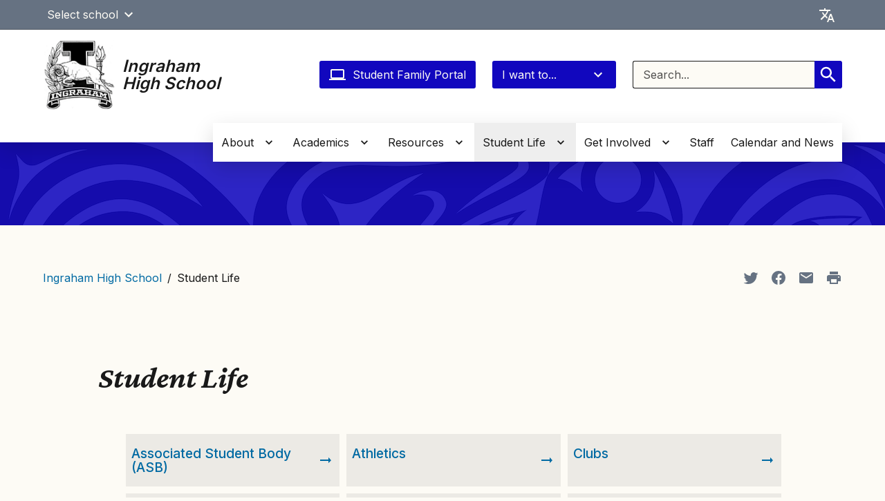

--- FILE ---
content_type: text/css
request_url: https://www.seattleschools.org/wp-content/themes/sps-base-theme/dist/css/style.min.css?ver=1769028406
body_size: 105513
content:
:root{--blue:#007bff;--indigo:#6610f2;--purple:#6f42c1;--pink:#e83e8c;--red:#dc3545;--orange:#fd7e14;--yellow:#ffc107;--green:#28a745;--teal:#20c997;--cyan:#17a2b8;--white:#fff;--gray:#6c757d;--gray-dark:#343a40;--primary:var(--color-primary);--secondary:var(--color-secondary);--success:#28a745;--info:#17a2b8;--warning:#ffc107;--danger:#dc3545;--light:#f8f9fa;--dark:#343a40;--breakpoint-xs:0;--breakpoint-sm:576px;--breakpoint-md:768px;--breakpoint-lg:992px;--breakpoint-xl:1300px;--font-family-sans-serif:-apple-system,BlinkMacSystemFont,"Segoe UI",Roboto,"Helvetica Neue",Arial,"Noto Sans","Liberation Sans",sans-serif,"Apple Color Emoji","Segoe UI Emoji","Segoe UI Symbol","Noto Color Emoji";--font-family-monospace:SFMono-Regular,Menlo,Monaco,Consolas,"Liberation Mono","Courier New",monospace}.h1,h1{font-size:2.5rem}.h2,h2{font-size:2rem}.display-1{font-size:6rem}.display-1,.display-2{font-weight:300;line-height:1.2}.display-2{font-size:5.5rem}.display-3{font-size:4.5rem}.display-3,.display-4{font-weight:300;line-height:1.2}.display-4{font-size:3.5rem}hr{border-top:1px solid rgba(0,0,0,.1);margin-bottom:1rem;margin-top:1rem;opacity:1}.small,small{font-size:80%;font-weight:400}.mark,mark{background-color:#fcf8e3;padding:.2em}.list-inline,.list-unstyled{list-style:none;padding-left:0}.initialism{font-size:90%}.blockquote-footer{display:block;font-size:80%}.img-fluid,.img-thumbnail{height:auto;max-width:100%}.img-thumbnail{background-color:#fff;border:1px solid #dee2e6;border-radius:.25rem}.figure-caption{color:#6c757d;font-size:90%}code{color:#e83e8c}code,kbd{font-size:87.5%}kbd{background-color:#212529;border-radius:.2rem;color:#fff;padding:.2rem .4rem}kbd kbd{font-size:100%;font-weight:700}pre{color:#212529;font-size:87.5%}.pre-scrollable{max-height:340px;overflow-y:scroll}.container,.container-fluid,.container-lg,.container-md,.container-sm,.container-xl,.container-xxl{padding-left:15px;padding-right:15px}@media(min-width:1300px){.container,.container-lg,.container-md,.container-sm,.container-xl{max-width:1210px}}.row{margin-left:-15px;margin-right:-15px}.no-gutters{margin-left:0;margin-right:0}.no-gutters>.col,.no-gutters>[class*=col-]{padding-left:0;padding-right:0}.col,.col-1,.col-10,.col-11,.col-12,.col-2,.col-3,.col-4,.col-5,.col-6,.col-7,.col-8,.col-9,.col-auto,.col-lg,.col-lg-1,.col-lg-10,.col-lg-11,.col-lg-12,.col-lg-2,.col-lg-3,.col-lg-4,.col-lg-5,.col-lg-6,.col-lg-7,.col-lg-8,.col-lg-9,.col-lg-auto,.col-md,.col-md-1,.col-md-10,.col-md-11,.col-md-12,.col-md-2,.col-md-3,.col-md-4,.col-md-5,.col-md-6,.col-md-7,.col-md-8,.col-md-9,.col-md-auto,.col-sm,.col-sm-1,.col-sm-10,.col-sm-11,.col-sm-12,.col-sm-2,.col-sm-3,.col-sm-4,.col-sm-5,.col-sm-6,.col-sm-7,.col-sm-8,.col-sm-9,.col-sm-auto,.col-xl,.col-xl-1,.col-xl-10,.col-xl-11,.col-xl-12,.col-xl-2,.col-xl-3,.col-xl-4,.col-xl-5,.col-xl-6,.col-xl-7,.col-xl-8,.col-xl-9,.col-xl-auto{padding-left:15px;padding-right:15px;position:relative;width:100%}.col{flex-basis:0;flex-grow:1;max-width:100%}.row-cols-1>*{flex:0 0 100%;max-width:100%}.row-cols-2>*{flex:0 0 50%;max-width:50%}.row-cols-3>*{flex:0 0 33.3333333333%;max-width:33.3333333333%}.row-cols-4>*{flex:0 0 25%;max-width:25%}.row-cols-5>*{flex:0 0 20%;max-width:20%}.row-cols-6>*{flex:0 0 16.6666666667%;max-width:16.6666666667%}.col-auto{max-width:100%}.col-1{flex:0 0 8.3333333333%;max-width:8.3333333333%}.col-2{flex:0 0 16.6666666667%;max-width:16.6666666667%}.col-3{flex:0 0 25%;max-width:25%}.col-4{flex:0 0 33.3333333333%;max-width:33.3333333333%}.col-5{flex:0 0 41.6666666667%;max-width:41.6666666667%}.col-6{flex:0 0 50%;max-width:50%}.col-7{flex:0 0 58.3333333333%;max-width:58.3333333333%}.col-8{flex:0 0 66.6666666667%;max-width:66.6666666667%}.col-9{flex:0 0 75%;max-width:75%}.col-10{flex:0 0 83.3333333333%;max-width:83.3333333333%}.col-11{flex:0 0 91.6666666667%;max-width:91.6666666667%}.col-12{flex:0 0 100%;max-width:100%}.order-first{order:-1}.order-last{order:13}.order-0{order:0}.order-1{order:1}.order-2{order:2}.order-3{order:3}.order-4{order:4}.order-5{order:5}.order-6{order:6}.order-7{order:7}.order-8{order:8}.order-9{order:9}.order-10{order:10}.order-11{order:11}.order-12{order:12}.offset-1{margin-left:8.3333333333%}.offset-2{margin-left:16.6666666667%}.offset-4{margin-left:33.3333333333%}.offset-5{margin-left:41.6666666667%}.offset-7{margin-left:58.3333333333%}.offset-8{margin-left:66.6666666667%}.offset-10{margin-left:83.3333333333%}.offset-11{margin-left:91.6666666667%}@media(min-width:576px){.col-sm{flex-basis:0;flex-grow:1;max-width:100%}.row-cols-sm-1>*{flex:0 0 100%;max-width:100%}.row-cols-sm-2>*{flex:0 0 50%;max-width:50%}.row-cols-sm-3>*{flex:0 0 33.3333333333%;max-width:33.3333333333%}.row-cols-sm-4>*{flex:0 0 25%;max-width:25%}.row-cols-sm-5>*{flex:0 0 20%;max-width:20%}.row-cols-sm-6>*{flex:0 0 16.6666666667%;max-width:16.6666666667%}.col-sm-auto{flex:0 0 auto;max-width:100%;width:auto}.col-sm-1{flex:0 0 8.3333333333%;max-width:8.3333333333%}.col-sm-2{flex:0 0 16.6666666667%;max-width:16.6666666667%}.col-sm-3{flex:0 0 25%;max-width:25%}.col-sm-4{flex:0 0 33.3333333333%;max-width:33.3333333333%}.col-sm-5{flex:0 0 41.6666666667%;max-width:41.6666666667%}.col-sm-6{flex:0 0 50%;max-width:50%}.col-sm-7{flex:0 0 58.3333333333%;max-width:58.3333333333%}.col-sm-8{flex:0 0 66.6666666667%;max-width:66.6666666667%}.col-sm-9{flex:0 0 75%;max-width:75%}.col-sm-10{flex:0 0 83.3333333333%;max-width:83.3333333333%}.col-sm-11{flex:0 0 91.6666666667%;max-width:91.6666666667%}.col-sm-12{flex:0 0 100%;max-width:100%}.order-sm-first{order:-1}.order-sm-last{order:13}.order-sm-0{order:0}.order-sm-1{order:1}.order-sm-2{order:2}.order-sm-3{order:3}.order-sm-4{order:4}.order-sm-5{order:5}.order-sm-6{order:6}.order-sm-7{order:7}.order-sm-8{order:8}.order-sm-9{order:9}.order-sm-10{order:10}.order-sm-11{order:11}.order-sm-12{order:12}.offset-sm-0{margin-left:0}.offset-sm-1{margin-left:8.3333333333%}.offset-sm-2{margin-left:16.6666666667%}.offset-sm-3{margin-left:25%}.offset-sm-4{margin-left:33.3333333333%}.offset-sm-5{margin-left:41.6666666667%}.offset-sm-6{margin-left:50%}.offset-sm-7{margin-left:58.3333333333%}.offset-sm-8{margin-left:66.6666666667%}.offset-sm-9{margin-left:75%}.offset-sm-10{margin-left:83.3333333333%}.offset-sm-11{margin-left:91.6666666667%}}@media(min-width:768px){.col-md{flex-basis:0;flex-grow:1;max-width:100%}.row-cols-md-1>*{flex:0 0 100%;max-width:100%}.row-cols-md-2>*{flex:0 0 50%;max-width:50%}.row-cols-md-3>*{flex:0 0 33.3333333333%;max-width:33.3333333333%}.row-cols-md-4>*{flex:0 0 25%;max-width:25%}.row-cols-md-5>*{flex:0 0 20%;max-width:20%}.row-cols-md-6>*{flex:0 0 16.6666666667%;max-width:16.6666666667%}.col-md-auto{flex:0 0 auto;max-width:100%;width:auto}.col-md-1{flex:0 0 8.3333333333%;max-width:8.3333333333%}.col-md-2{flex:0 0 16.6666666667%;max-width:16.6666666667%}.col-md-3{flex:0 0 25%;max-width:25%}.col-md-4{flex:0 0 33.3333333333%;max-width:33.3333333333%}.col-md-5{flex:0 0 41.6666666667%;max-width:41.6666666667%}.col-md-6{flex:0 0 50%;max-width:50%}.col-md-7{flex:0 0 58.3333333333%;max-width:58.3333333333%}.col-md-8{flex:0 0 66.6666666667%;max-width:66.6666666667%}.col-md-9{flex:0 0 75%;max-width:75%}.col-md-10{flex:0 0 83.3333333333%;max-width:83.3333333333%}.col-md-11{flex:0 0 91.6666666667%;max-width:91.6666666667%}.col-md-12{flex:0 0 100%;max-width:100%}.order-md-first{order:-1}.order-md-last{order:13}.order-md-0{order:0}.order-md-1{order:1}.order-md-2{order:2}.order-md-3{order:3}.order-md-4{order:4}.order-md-5{order:5}.order-md-6{order:6}.order-md-7{order:7}.order-md-8{order:8}.order-md-9{order:9}.order-md-10{order:10}.order-md-11{order:11}.order-md-12{order:12}.offset-md-0{margin-left:0}.offset-md-1{margin-left:8.3333333333%}.offset-md-2{margin-left:16.6666666667%}.offset-md-3{margin-left:25%}.offset-md-4{margin-left:33.3333333333%}.offset-md-5{margin-left:41.6666666667%}.offset-md-6{margin-left:50%}.offset-md-7{margin-left:58.3333333333%}.offset-md-8{margin-left:66.6666666667%}.offset-md-9{margin-left:75%}.offset-md-10{margin-left:83.3333333333%}.offset-md-11{margin-left:91.6666666667%}}@media(min-width:992px){.col-lg{flex-basis:0;flex-grow:1;max-width:100%}.row-cols-lg-1>*{flex:0 0 100%;max-width:100%}.row-cols-lg-2>*{flex:0 0 50%;max-width:50%}.row-cols-lg-3>*{flex:0 0 33.3333333333%;max-width:33.3333333333%}.row-cols-lg-4>*{flex:0 0 25%;max-width:25%}.row-cols-lg-5>*{flex:0 0 20%;max-width:20%}.row-cols-lg-6>*{flex:0 0 16.6666666667%;max-width:16.6666666667%}.col-lg-auto{flex:0 0 auto;max-width:100%;width:auto}.col-lg-1{flex:0 0 8.3333333333%;max-width:8.3333333333%}.col-lg-2{flex:0 0 16.6666666667%;max-width:16.6666666667%}.col-lg-3{flex:0 0 25%;max-width:25%}.col-lg-4{flex:0 0 33.3333333333%;max-width:33.3333333333%}.col-lg-5{flex:0 0 41.6666666667%;max-width:41.6666666667%}.col-lg-6{flex:0 0 50%;max-width:50%}.col-lg-7{flex:0 0 58.3333333333%;max-width:58.3333333333%}.col-lg-8{flex:0 0 66.6666666667%;max-width:66.6666666667%}.col-lg-9{flex:0 0 75%;max-width:75%}.col-lg-10{flex:0 0 83.3333333333%;max-width:83.3333333333%}.col-lg-11{flex:0 0 91.6666666667%;max-width:91.6666666667%}.col-lg-12{flex:0 0 100%;max-width:100%}.order-lg-first{order:-1}.order-lg-last{order:13}.order-lg-0{order:0}.order-lg-1{order:1}.order-lg-2{order:2}.order-lg-3{order:3}.order-lg-4{order:4}.order-lg-5{order:5}.order-lg-6{order:6}.order-lg-7{order:7}.order-lg-8{order:8}.order-lg-9{order:9}.order-lg-10{order:10}.order-lg-11{order:11}.order-lg-12{order:12}.offset-lg-0{margin-left:0}.offset-lg-1{margin-left:8.3333333333%}.offset-lg-2{margin-left:16.6666666667%}.offset-lg-3{margin-left:25%}.offset-lg-4{margin-left:33.3333333333%}.offset-lg-5{margin-left:41.6666666667%}.offset-lg-6{margin-left:50%}.offset-lg-7{margin-left:58.3333333333%}.offset-lg-8{margin-left:66.6666666667%}.offset-lg-9{margin-left:75%}.offset-lg-10{margin-left:83.3333333333%}.offset-lg-11{margin-left:91.6666666667%}}@media(min-width:1300px){.col-xl{flex-basis:0;flex-grow:1;max-width:100%}.row-cols-xl-1>*{flex:0 0 100%;max-width:100%}.row-cols-xl-2>*{flex:0 0 50%;max-width:50%}.row-cols-xl-3>*{flex:0 0 33.3333333333%;max-width:33.3333333333%}.row-cols-xl-4>*{flex:0 0 25%;max-width:25%}.row-cols-xl-5>*{flex:0 0 20%;max-width:20%}.row-cols-xl-6>*{flex:0 0 16.6666666667%;max-width:16.6666666667%}.col-xl-auto{flex:0 0 auto;max-width:100%;width:auto}.col-xl-1{flex:0 0 8.3333333333%;max-width:8.3333333333%}.col-xl-2{flex:0 0 16.6666666667%;max-width:16.6666666667%}.col-xl-3{flex:0 0 25%;max-width:25%}.col-xl-4{flex:0 0 33.3333333333%;max-width:33.3333333333%}.col-xl-5{flex:0 0 41.6666666667%;max-width:41.6666666667%}.col-xl-6{flex:0 0 50%;max-width:50%}.col-xl-7{flex:0 0 58.3333333333%;max-width:58.3333333333%}.col-xl-8{flex:0 0 66.6666666667%;max-width:66.6666666667%}.col-xl-9{flex:0 0 75%;max-width:75%}.col-xl-10{flex:0 0 83.3333333333%;max-width:83.3333333333%}.col-xl-11{flex:0 0 91.6666666667%;max-width:91.6666666667%}.col-xl-12{flex:0 0 100%;max-width:100%}.order-xl-first{order:-1}.order-xl-last{order:13}.order-xl-0{order:0}.order-xl-1{order:1}.order-xl-2{order:2}.order-xl-3{order:3}.order-xl-4{order:4}.order-xl-5{order:5}.order-xl-6{order:6}.order-xl-7{order:7}.order-xl-8{order:8}.order-xl-9{order:9}.order-xl-10{order:10}.order-xl-11{order:11}.order-xl-12{order:12}.offset-xl-0{margin-left:0}.offset-xl-1{margin-left:8.3333333333%}.offset-xl-2{margin-left:16.6666666667%}.offset-xl-3{margin-left:25%}.offset-xl-4{margin-left:33.3333333333%}.offset-xl-5{margin-left:41.6666666667%}.offset-xl-6{margin-left:50%}.offset-xl-7{margin-left:58.3333333333%}.offset-xl-8{margin-left:66.6666666667%}.offset-xl-9{margin-left:75%}.offset-xl-10{margin-left:83.3333333333%}.offset-xl-11{margin-left:91.6666666667%}}.table{color:#212529}.table td,.table th{border-top:1px solid #dee2e6;padding:.75rem;vertical-align:top}.table thead th{border-bottom:2px solid #dee2e6;vertical-align:bottom}.table tbody+tbody{border-top:2px solid #dee2e6}.table-sm td,.table-sm th{padding:.3rem}.table-bordered,.table-bordered td,.table-bordered th{border:1px solid #dee2e6}.table-bordered thead td,.table-bordered thead th{border-bottom-width:2px}.table-borderless tbody+tbody,.table-borderless td,.table-borderless th,.table-borderless thead th{border:0}.table-striped tbody tr:nth-of-type(odd){background-color:rgba(0,0,0,.05)}.table-hover tbody tr:hover{color:#212529}.table-active,.table-active>td,.table-active>th,.table-hover .table-active:hover,.table-hover .table-active:hover>td,.table-hover .table-active:hover>th,.table-hover tbody tr:hover{background-color:rgba(0,0,0,.075)}.table .thead-dark th{background-color:#343a40;border-color:#454d55;color:#fff}.table .thead-light th{background-color:#e9ecef;border-color:#dee2e6;color:#495057}.table-dark{background-color:#343a40;color:#fff}.table-dark td,.table-dark th,.table-dark thead th{border-color:#454d55}.table-dark.table-bordered{border:0}.table-dark.table-striped tbody tr:nth-of-type(odd){background-color:hsla(0,0%,100%,.05)}.table-dark.table-hover tbody tr:hover{background-color:hsla(0,0%,100%,.075);color:#fff}@media(max-width:575.98px){.table-responsive-sm{-webkit-overflow-scrolling:touch;display:block;overflow-x:auto;width:100%}.table-responsive-sm>.table-bordered{border:0}}@media(max-width:767.98px){.table-responsive-md{-webkit-overflow-scrolling:touch;display:block;overflow-x:auto;width:100%}.table-responsive-md>.table-bordered{border:0}}@media(max-width:991.98px){.table-responsive-lg{-webkit-overflow-scrolling:touch;display:block;overflow-x:auto;width:100%}.table-responsive-lg>.table-bordered{border:0}}@media(max-width:1299.98px){.table-responsive-xl{-webkit-overflow-scrolling:touch;display:block;overflow-x:auto;width:100%}.table-responsive-xl>.table-bordered{border:0}}.table-responsive{display:block;width:100%}.table-responsive>.table-bordered{border:0}.form-control{background-color:#fff;border:1px solid #ced4da;border-radius:.25rem;color:#495057;height:calc(1.5em + .75rem + 2px)}.form-control::-ms-expand{background-color:transparent;border:0}.form-control:-moz-focusring{color:transparent;text-shadow:0 0 0 #495057}.form-control:focus{background-color:#fff;border-color:var(--color-secondary);box-shadow:0 0 0 .2rem rgba(var(--color-primary),.25);color:#495057}.form-control::-moz-placeholder{color:#6c757d}.form-control::placeholder{color:#6c757d}.form-control:disabled,.form-control[readonly]{background-color:#e9ecef;opacity:1}input[type=date].form-control,input[type=datetime-local].form-control,input[type=month].form-control,input[type=time].form-control{-webkit-appearance:none;-moz-appearance:none;appearance:none}select.form-control{-webkit-appearance:auto;-moz-appearance:menulist;appearance:auto}select.form-control:focus::-ms-value{background-color:#fff;color:#495057}.form-control-file,.form-control-range{display:block;width:100%}.col-form-label{padding-bottom:calc(.375rem + 1px);padding-top:calc(.375rem + 1px)}.col-form-label-lg{line-height:1.5;padding-bottom:calc(.5rem + 1px);padding-top:calc(.5rem + 1px)}.col-form-label-sm{line-height:1.5;padding-bottom:calc(.25rem + 1px);padding-top:calc(.25rem + 1px)}.form-control-plaintext{border-width:1px 0;color:#212529;font-size:1rem}.form-control-sm{border-radius:.2rem;height:calc(1.5em + .5rem + 2px);line-height:1.5}.form-control-lg{border-radius:.3rem;height:calc(1.5em + 1rem + 2px);line-height:1.5}select.form-control[multiple],select.form-control[size],textarea.form-control{height:auto}.form-group{margin-bottom:1rem}.form-text{display:block}.form-row{display:flex;flex-wrap:wrap;margin-left:-5px;margin-right:-5px}.form-row>.col,.form-row>[class*=col-]{padding-left:5px;padding-right:5px}.form-check{padding-left:1.25rem;position:relative}.form-check-input{margin-left:-1.25rem;margin-top:.3rem;position:absolute}.form-check-input:disabled~.form-check-label,.form-check-input[disabled]~.form-check-label{color:#6c757d}.form-check-label{margin-bottom:0}.form-check-inline{align-items:center;display:inline-flex;margin-right:.75rem;padding-left:0}.form-check-inline .form-check-input{margin-left:0;margin-right:.3125rem;margin-top:0;position:static}.valid-feedback{color:#28a745;font-size:80%}.valid-tooltip{background-color:rgba(40,167,69,.9);border-radius:.25rem;left:0;line-height:1.5}.form-row>.col>.valid-tooltip,.form-row>[class*=col-]>.valid-tooltip{left:5px}.form-control.is-valid,.was-validated .form-control:valid{background-image:url("data:image/svg+xml;charset=utf-8,%3Csvg xmlns='http://www.w3.org/2000/svg' width='8' height='8'%3E%3Cpath fill='%2328a745' d='M2.3 6.73.6 4.53c-.4-1.04.46-1.4 1.1-.8l1.1 1.4 3.4-3.8c.6-.63 1.6-.27 1.2.7l-4 4.6c-.43.5-.8.4-1.1.1z'/%3E%3C/svg%3E");border-color:#28a745}.form-control.is-valid:focus,.was-validated .form-control:valid:focus{border-color:#28a745;box-shadow:0 0 0 .2rem rgba(40,167,69,.25)}.custom-select.is-valid,.was-validated .custom-select:valid{background:url("data:image/svg+xml;charset=utf-8,%3Csvg xmlns='http://www.w3.org/2000/svg' width='4' height='5'%3E%3Cpath fill='%23343a40' d='M2 0 0 2h4zm0 5L0 3h4z'/%3E%3C/svg%3E") right .75rem center/8px 10px no-repeat,#fff url("data:image/svg+xml;charset=utf-8,%3Csvg xmlns='http://www.w3.org/2000/svg' width='8' height='8'%3E%3Cpath fill='%2328a745' d='M2.3 6.73.6 4.53c-.4-1.04.46-1.4 1.1-.8l1.1 1.4 3.4-3.8c.6-.63 1.6-.27 1.2.7l-4 4.6c-.43.5-.8.4-1.1.1z'/%3E%3C/svg%3E") center right 1.75rem/calc(.75em + .375rem) calc(.75em + .375rem) no-repeat;border-color:#28a745;padding-right:calc(.75em + 2.3125rem)}.custom-select.is-valid:focus,.was-validated .custom-select:valid:focus{border-color:#28a745;box-shadow:0 0 0 .2rem rgba(40,167,69,.25)}.form-check-input.is-valid~.form-check-label,.was-validated .form-check-input:valid~.form-check-label{color:#28a745}.form-check-input.is-valid~.valid-feedback,.form-check-input.is-valid~.valid-tooltip,.was-validated .form-check-input:valid~.valid-feedback,.was-validated .form-check-input:valid~.valid-tooltip{display:block}.custom-control-input.is-valid~.custom-control-label,.was-validated .custom-control-input:valid~.custom-control-label{color:#28a745}.custom-control-input.is-valid~.custom-control-label:before,.was-validated .custom-control-input:valid~.custom-control-label:before{border-color:#28a745}.custom-control-input.is-valid:checked~.custom-control-label:before,.was-validated .custom-control-input:valid:checked~.custom-control-label:before{background-color:#34ce57;border-color:#34ce57}.custom-control-input.is-valid:focus~.custom-control-label:before,.was-validated .custom-control-input:valid:focus~.custom-control-label:before{box-shadow:0 0 0 .2rem rgba(40,167,69,.25)}.custom-control-input.is-valid:focus:not(:checked)~.custom-control-label:before,.was-validated .custom-control-input:valid:focus:not(:checked)~.custom-control-label:before{border-color:#28a745}.custom-file-input.is-valid~.custom-file-label,.was-validated .custom-file-input:valid~.custom-file-label{border-color:#28a745}.custom-file-input.is-valid:focus~.custom-file-label,.was-validated .custom-file-input:valid:focus~.custom-file-label{border-color:#28a745;box-shadow:0 0 0 .2rem rgba(40,167,69,.25)}.invalid-feedback{color:#dc3545;font-size:80%}.invalid-tooltip{background-color:rgba(220,53,69,.9);border-radius:.25rem;left:0;line-height:1.5}.form-row>.col>.invalid-tooltip,.form-row>[class*=col-]>.invalid-tooltip{left:5px}.form-control.is-invalid,.was-validated .form-control:invalid{background-image:url("data:image/svg+xml;charset=utf-8,%3Csvg xmlns='http://www.w3.org/2000/svg' width='12' height='12' fill='none' stroke='%23dc3545'%3E%3Ccircle cx='6' cy='6' r='4.5'/%3E%3Cpath stroke-linejoin='round' d='M5.8 3.6h.4L6 6.5z'/%3E%3Ccircle cx='6' cy='8.2' r='.6' fill='%23dc3545' stroke='none'/%3E%3C/svg%3E");border-color:#dc3545}.form-control.is-invalid:focus,.was-validated .form-control:invalid:focus{border-color:#dc3545;box-shadow:0 0 0 .2rem rgba(220,53,69,.25)}.custom-select.is-invalid,.was-validated .custom-select:invalid{background:url("data:image/svg+xml;charset=utf-8,%3Csvg xmlns='http://www.w3.org/2000/svg' width='4' height='5'%3E%3Cpath fill='%23343a40' d='M2 0 0 2h4zm0 5L0 3h4z'/%3E%3C/svg%3E") right .75rem center/8px 10px no-repeat,#fff url("data:image/svg+xml;charset=utf-8,%3Csvg xmlns='http://www.w3.org/2000/svg' width='12' height='12' fill='none' stroke='%23dc3545'%3E%3Ccircle cx='6' cy='6' r='4.5'/%3E%3Cpath stroke-linejoin='round' d='M5.8 3.6h.4L6 6.5z'/%3E%3Ccircle cx='6' cy='8.2' r='.6' fill='%23dc3545' stroke='none'/%3E%3C/svg%3E") center right 1.75rem/calc(.75em + .375rem) calc(.75em + .375rem) no-repeat;border-color:#dc3545;padding-right:calc(.75em + 2.3125rem)}.custom-select.is-invalid:focus,.was-validated .custom-select:invalid:focus{border-color:#dc3545;box-shadow:0 0 0 .2rem rgba(220,53,69,.25)}.form-check-input.is-invalid~.form-check-label,.was-validated .form-check-input:invalid~.form-check-label{color:#dc3545}.form-check-input.is-invalid~.invalid-feedback,.form-check-input.is-invalid~.invalid-tooltip,.was-validated .form-check-input:invalid~.invalid-feedback,.was-validated .form-check-input:invalid~.invalid-tooltip{display:block}.custom-control-input.is-invalid~.custom-control-label,.was-validated .custom-control-input:invalid~.custom-control-label{color:#dc3545}.custom-control-input.is-invalid~.custom-control-label:before,.was-validated .custom-control-input:invalid~.custom-control-label:before{border-color:#dc3545}.custom-control-input.is-invalid:checked~.custom-control-label:before,.was-validated .custom-control-input:invalid:checked~.custom-control-label:before{background-color:#e4606d;border-color:#e4606d}.custom-control-input.is-invalid:focus~.custom-control-label:before,.was-validated .custom-control-input:invalid:focus~.custom-control-label:before{box-shadow:0 0 0 .2rem rgba(220,53,69,.25)}.custom-control-input.is-invalid:focus:not(:checked)~.custom-control-label:before,.was-validated .custom-control-input:invalid:focus:not(:checked)~.custom-control-label:before{border-color:#dc3545}.custom-file-input.is-invalid~.custom-file-label,.was-validated .custom-file-input:invalid~.custom-file-label{border-color:#dc3545}.custom-file-input.is-invalid:focus~.custom-file-label,.was-validated .custom-file-input:invalid:focus~.custom-file-label{border-color:#dc3545;box-shadow:0 0 0 .2rem rgba(220,53,69,.25)}.form-inline{align-items:center;display:flex;flex-flow:row wrap}.form-inline .form-check{width:100%}@media(min-width:576px){.form-inline label{justify-content:center}.form-inline .form-group,.form-inline label{align-items:center;display:flex;margin-bottom:0}.form-inline .form-group{flex:0 0 auto;flex-flow:row wrap}.form-inline .form-control{display:inline-block;vertical-align:middle;width:auto}.form-inline .form-control-plaintext{display:inline-block}.form-inline .custom-select,.form-inline .input-group{width:auto}.form-inline .form-check{align-items:center;display:flex;justify-content:center;padding-left:0;width:auto}.form-inline .form-check-input{flex-shrink:0;margin-left:0;margin-right:.25rem;margin-top:0;position:relative}.form-inline .custom-control{align-items:center;justify-content:center}.form-inline .custom-control-label{margin-bottom:0}}.btn{background-color:transparent;border:1px solid transparent;border-radius:.25rem;color:#212529;font-size:1rem;font-weight:400;line-height:1.5;padding:.375rem .75rem}.btn:hover{color:#212529;text-decoration:none}.btn.focus,.btn:focus{box-shadow:0 0 0 .2rem rgba(var(--color-primary),.25);outline:0}.btn.disabled,.btn:disabled{opacity:.65}.btn:not(:disabled):not(.disabled){cursor:pointer}a.btn.disabled,fieldset:disabled a.btn{pointer-events:none}.btn-link{color:var(--color-primary);font-weight:400;text-decoration:none}.btn-link:hover{color:var(--color-secondary)}.btn-link.focus,.btn-link:focus,.btn-link:hover{text-decoration:underline}.btn-link.disabled,.btn-link:disabled{color:#6c757d;pointer-events:none}.btn-group-lg>.btn,.btn-lg{border-radius:.3rem;font-size:1.25rem;line-height:1.5;padding:.5rem 1rem}.btn-group-sm>.btn,.btn-sm{border-radius:.2rem;font-size:.875rem;line-height:1.5;padding:.25rem .5rem}.btn-block{display:block;width:100%}.btn-block+.btn-block{margin-top:.5rem}input[type=button].btn-block,input[type=reset].btn-block,input[type=submit].btn-block{width:100%}.collapsing,.dropdown,.dropleft,.dropright,.dropup{position:relative}.dropdown-menu{background-color:#fff;border:1px solid rgba(0,0,0,.15);border-radius:.25rem;color:#212529;float:left;font-size:1rem;left:0;margin:.125rem 0 0;min-width:10rem;padding:.5rem 0;top:100%;z-index:1000}.dropdown-menu-left{left:0;right:auto}.dropdown-menu-right{left:auto;right:0}@media(min-width:576px){.dropdown-menu-sm-left{left:0;right:auto}.dropdown-menu-sm-right{left:auto;right:0}}@media(min-width:768px){.dropdown-menu-md-left{left:0;right:auto}.dropdown-menu-md-right{left:auto;right:0}}@media(min-width:992px){.dropdown-menu-lg-left{left:0;right:auto}.dropdown-menu-lg-right{left:auto;right:0}}@media(min-width:1300px){.dropdown-menu-xl-left{left:0;right:auto}.dropdown-menu-xl-right{left:auto;right:0}}.dropup .dropdown-menu{bottom:100%;margin-bottom:.125rem;margin-top:0;top:auto}.dropright .dropdown-menu{left:100%;margin-left:.125rem;margin-top:0;right:auto;top:0}.dropright .dropdown-toggle:after{border-bottom:.3em solid transparent;border-left:.3em solid;border-right:0;border-top:.3em solid transparent;content:"";display:inline-block;margin-left:.255em;vertical-align:.255em}.dropright .dropdown-toggle:empty:after{margin-left:0}.dropright .dropdown-toggle:after{vertical-align:0}.dropleft .dropdown-menu{left:auto;margin-right:.125rem;margin-top:0;right:100%;top:0}.dropleft .dropdown-toggle:after{content:"";display:inline-block;display:none;margin-left:.255em;vertical-align:.255em}.dropleft .dropdown-toggle:before{border-bottom:.3em solid transparent;border-right:.3em solid;border-top:.3em solid transparent;content:"";display:inline-block;margin-right:.255em;vertical-align:.255em}.dropleft .dropdown-toggle:empty:after{margin-left:0}.dropleft .dropdown-toggle:before{vertical-align:0}.dropdown-menu[x-placement^=bottom],.dropdown-menu[x-placement^=left],.dropdown-menu[x-placement^=right],.dropdown-menu[x-placement^=top]{bottom:auto;right:auto}.dropdown-divider{border-top:1px solid #e9ecef;margin:.5rem 0}.dropdown-item{color:#212529;padding:.25rem 1.5rem}.dropdown-item:focus,.dropdown-item:hover{background-color:#e9ecef;color:#16181b;text-decoration:none}.dropdown-item.active,.dropdown-item:active{background-color:var(--color-primary);color:#fff}.dropdown-item.disabled,.dropdown-item:disabled{color:#adb5bd}.dropdown-header{color:#6c757d;padding:.5rem 1.5rem}.dropdown-item-text{color:#212529;padding:.25rem 1.5rem}.btn-group-vertical>.btn.active,.btn-group-vertical>.btn:active,.btn-group-vertical>.btn:focus,.btn-group-vertical>.btn:hover,.btn-group>.btn.active,.btn-group>.btn:active,.btn-group>.btn:focus,.btn-group>.btn:hover{z-index:1}.btn-group>.btn-group:not(:first-child),.btn-group>.btn:not(:first-child){margin-left:-1px}.btn-group>.btn-group:not(:last-child)>.btn,.btn-group>.btn:not(:last-child):not(.dropdown-toggle){border-bottom-right-radius:0;border-top-right-radius:0}.btn-group>.btn-group:not(:first-child)>.btn,.btn-group>.btn:not(:first-child){border-bottom-left-radius:0;border-top-left-radius:0}.dropdown-toggle-split:after,.dropright .dropdown-toggle-split:after,.dropup .dropdown-toggle-split:after{margin-left:0}.dropleft .dropdown-toggle-split:before{margin-right:0}.btn-group-vertical>.btn-group:not(:first-child),.btn-group-vertical>.btn:not(:first-child){margin-top:-1px}.btn-group-vertical>.btn-group:not(:first-child)>.btn,.btn-group-vertical>.btn:not(:first-child){border-top-left-radius:0;border-top-right-radius:0}.btn-group-toggle>.btn,.btn-group-toggle>.btn-group>.btn{margin-bottom:0}.btn-group-toggle>.btn input[type=checkbox],.btn-group-toggle>.btn input[type=radio],.btn-group-toggle>.btn-group>.btn input[type=checkbox],.btn-group-toggle>.btn-group>.btn input[type=radio]{clip:rect(0,0,0,0);pointer-events:none;position:absolute}.input-group>.custom-file,.input-group>.custom-select,.input-group>.form-control,.input-group>.form-control-plaintext{flex:1 1 auto;margin-bottom:0;min-width:0;position:relative;width:1%}.input-group>.custom-file+.custom-file,.input-group>.custom-file+.custom-select,.input-group>.custom-file+.form-control,.input-group>.custom-select+.custom-file,.input-group>.custom-select+.custom-select,.input-group>.custom-select+.form-control,.input-group>.form-control+.custom-file,.input-group>.form-control+.custom-select,.input-group>.form-control+.form-control,.input-group>.form-control-plaintext+.custom-file,.input-group>.form-control-plaintext+.custom-select,.input-group>.form-control-plaintext+.form-control{margin-left:-1px}.input-group>.custom-file .custom-file-input:focus~.custom-file-label,.input-group>.custom-select:focus,.input-group>.form-control:focus{z-index:3}.input-group>.custom-file .custom-file-input:focus{z-index:4}.input-group>.custom-select:not(:first-child),.input-group>.form-control:not(:first-child){border-bottom-left-radius:0;border-top-left-radius:0}.input-group>.custom-file{align-items:center;display:flex}.input-group>.custom-file:not(:first-child) .custom-file-label,.input-group>.custom-file:not(:last-child) .custom-file-label{border-bottom-left-radius:0;border-top-left-radius:0}.input-group.has-validation>.custom-file:nth-last-child(n+3) .custom-file-label:after,.input-group.has-validation>.custom-select:nth-last-child(n+3),.input-group.has-validation>.form-control:nth-last-child(n+3),.input-group:not(.has-validation)>.custom-file:not(:last-child) .custom-file-label:after,.input-group:not(.has-validation)>.custom-select:not(:last-child),.input-group:not(.has-validation)>.form-control:not(:last-child){border-bottom-right-radius:0;border-top-right-radius:0}.input-group-append,.input-group-prepend{display:flex}.input-group-append .btn,.input-group-prepend .btn{position:relative;z-index:2}.input-group-append .btn:focus,.input-group-prepend .btn:focus{z-index:3}.input-group-append .btn+.btn,.input-group-append .btn+.input-group-text,.input-group-append .input-group-text+.btn,.input-group-append .input-group-text+.input-group-text,.input-group-prepend .btn+.btn,.input-group-prepend .btn+.input-group-text,.input-group-prepend .input-group-text+.btn,.input-group-prepend .input-group-text+.input-group-text{margin-left:-1px}.input-group-prepend{margin-right:-1px}.input-group-append{margin-left:-1px}.input-group-text{background-color:#e9ecef;border:1px solid #ced4da;border-radius:.25rem;color:#495057;margin-bottom:0}.input-group-text input[type=checkbox],.input-group-text input[type=radio]{margin-top:0}.input-group-lg>.custom-select,.input-group-lg>.form-control:not(textarea){height:calc(1.5em + 1rem + 2px)}.input-group-lg>.custom-select,.input-group-lg>.form-control,.input-group-lg>.input-group-append>.btn,.input-group-lg>.input-group-append>.input-group-text,.input-group-lg>.input-group-prepend>.btn,.input-group-lg>.input-group-prepend>.input-group-text{border-radius:.3rem;font-size:1.25rem;line-height:1.5;padding:.5rem 1rem}.input-group-sm>.custom-select,.input-group-sm>.form-control:not(textarea){height:calc(1.5em + .5rem + 2px)}.input-group-sm>.custom-select,.input-group-sm>.form-control,.input-group-sm>.input-group-append>.btn,.input-group-sm>.input-group-append>.input-group-text,.input-group-sm>.input-group-prepend>.btn,.input-group-sm>.input-group-prepend>.input-group-text{border-radius:.2rem;font-size:.875rem;line-height:1.5;padding:.25rem .5rem}.input-group-lg>.custom-select,.input-group-sm>.custom-select{padding-right:1.75rem}.input-group.has-validation>.input-group-append:nth-last-child(n+3)>.btn,.input-group.has-validation>.input-group-append:nth-last-child(n+3)>.input-group-text,.input-group:not(.has-validation)>.input-group-append:not(:last-child)>.btn,.input-group:not(.has-validation)>.input-group-append:not(:last-child)>.input-group-text,.input-group>.input-group-append:last-child>.btn:not(:last-child):not(.dropdown-toggle),.input-group>.input-group-append:last-child>.input-group-text:not(:last-child),.input-group>.input-group-prepend>.btn,.input-group>.input-group-prepend>.input-group-text{border-bottom-right-radius:0;border-top-right-radius:0}.input-group>.input-group-append>.btn,.input-group>.input-group-append>.input-group-text,.input-group>.input-group-prepend:first-child>.btn:not(:first-child),.input-group>.input-group-prepend:first-child>.input-group-text:not(:first-child),.input-group>.input-group-prepend:not(:first-child)>.btn,.input-group>.input-group-prepend:not(:first-child)>.input-group-text{border-bottom-left-radius:0;border-top-left-radius:0}.custom-control{display:block;min-height:1.5rem;padding-left:1.5rem;position:relative;-webkit-print-color-adjust:exact;print-color-adjust:exact;z-index:1}.custom-control-inline{display:inline-flex;margin-right:1rem}.custom-control-input{height:1.25rem;left:0;opacity:0;position:absolute;width:1rem;z-index:-1}.custom-control-input:checked~.custom-control-label:before{background-color:var(--color-primary);border-color:var(--color-primary);color:#fff}.custom-control-input:focus~.custom-control-label:before{box-shadow:0 0 0 .2rem rgba(var(--color-primary),.25)}.custom-control-input:focus:not(:checked)~.custom-control-label:before{border-color:var(--color-secondary)}.custom-control-input:not(:disabled):active~.custom-control-label:before{background-color:var(--color-primary);border-color:var(--color-primary);color:#fff}.custom-control-input:disabled~.custom-control-label,.custom-control-input[disabled]~.custom-control-label{color:#6c757d}.custom-control-input:disabled~.custom-control-label:before,.custom-control-input[disabled]~.custom-control-label:before{background-color:#e9ecef}.custom-control-label{margin-bottom:0;position:relative;vertical-align:top}.custom-control-label:before{background-color:#fff;border:1px solid #adb5bd;pointer-events:none}.custom-control-label:after,.custom-control-label:before{content:"";display:block;height:1rem;left:-1.5rem;position:absolute;top:.25rem;width:1rem}.custom-control-label:after{background:50%/50% 50% no-repeat}.custom-checkbox .custom-control-label:before{border-radius:.25rem}.custom-checkbox .custom-control-input:checked~.custom-control-label:after{background-image:url("data:image/svg+xml;charset=utf-8,%3Csvg xmlns='http://www.w3.org/2000/svg' width='8' height='8'%3E%3Cpath fill='%23fff' d='m6.564.75-3.59 3.612-1.538-1.55L0 4.26l2.974 2.99L8 2.193z'/%3E%3C/svg%3E")}.custom-checkbox .custom-control-input:indeterminate~.custom-control-label:before{background-color:var(--color-primary);border-color:var(--color-primary)}.custom-checkbox .custom-control-input:indeterminate~.custom-control-label:after{background-image:url("data:image/svg+xml;charset=utf-8,%3Csvg xmlns='http://www.w3.org/2000/svg' width='4' height='4'%3E%3Cpath stroke='%23fff' d='M0 2h4'/%3E%3C/svg%3E")}.custom-checkbox .custom-control-input:disabled:checked~.custom-control-label:before{background-color:rgba(var(--color-primary),.5)}.custom-checkbox .custom-control-input:disabled:indeterminate~.custom-control-label:before{background-color:rgba(var(--color-primary),.5)}.custom-radio .custom-control-label:before{border-radius:50%}.custom-radio .custom-control-input:checked~.custom-control-label:after{background-image:url("data:image/svg+xml;charset=utf-8,%3Csvg xmlns='http://www.w3.org/2000/svg' width='12' height='12' viewBox='-4 -4 8 8'%3E%3Ccircle r='3' fill='%23fff'/%3E%3C/svg%3E")}.custom-radio .custom-control-input:disabled:checked~.custom-control-label:before{background-color:rgba(var(--color-primary),.5)}.custom-switch{padding-left:2.25rem}.custom-switch .custom-control-label:before{border-radius:.5rem;left:-2.25rem;pointer-events:all;width:1.75rem}.custom-switch .custom-control-label:after{background-color:#adb5bd;border-radius:.5rem;height:calc(1rem - 4px);left:calc(-2.25rem + 2px);top:calc(.25rem + 2px);transition:transform .15s ease-in-out,background-color .15s ease-in-out,border-color .15s ease-in-out,box-shadow .15s ease-in-out;width:calc(1rem - 4px)}@media(prefers-reduced-motion:reduce){.custom-switch .custom-control-label:after{transition:none}}.custom-switch .custom-control-input:checked~.custom-control-label:after{background-color:#fff;transform:translateX(.75rem)}.custom-switch .custom-control-input:disabled:checked~.custom-control-label:before{background-color:rgba(var(--color-primary),.5)}.custom-select{-webkit-appearance:none;-moz-appearance:none;appearance:none;background:#fff url("data:image/svg+xml;charset=utf-8,%3Csvg xmlns='http://www.w3.org/2000/svg' width='4' height='5'%3E%3Cpath fill='%23343a40' d='M2 0 0 2h4zm0 5L0 3h4z'/%3E%3C/svg%3E") right .75rem center/8px 10px no-repeat;border:1px solid #ced4da;border-radius:.25rem;color:#495057;display:inline-block;font-size:1rem;font-weight:400;height:calc(1.5em + .75rem + 2px);line-height:1.5;padding:.375rem 1.75rem .375rem .75rem;vertical-align:middle;width:100%}.custom-select:focus{border-color:var(--color-secondary);box-shadow:0 0 0 .2rem rgba(var(--color-primary),.25);outline:0}.custom-select:focus::-ms-value{background-color:#fff;color:#495057}.custom-select[multiple],.custom-select[size]:not([size="1"]){background-image:none;height:auto;padding-right:.75rem}.custom-select:disabled{background-color:#e9ecef;color:#6c757d}.custom-select::-ms-expand{display:none}.custom-select:-moz-focusring{color:transparent;text-shadow:0 0 0 #495057}.custom-select-sm{font-size:.875rem;height:calc(1.5em + .5rem + 2px);padding-bottom:.25rem;padding-left:.5rem;padding-top:.25rem}.custom-select-lg{font-size:1.25rem;height:calc(1.5em + 1rem + 2px);padding-bottom:.5rem;padding-left:1rem;padding-top:.5rem}.custom-file{display:inline-block;margin-bottom:0}.custom-file,.custom-file-input{height:calc(1.5em + .75rem + 2px);position:relative;width:100%}.custom-file-input{margin:0;opacity:0;overflow:hidden;z-index:2}.custom-file-input:focus~.custom-file-label{border-color:var(--color-secondary);box-shadow:0 0 0 .2rem rgba(var(--color-primary),.25)}.custom-file-input:disabled~.custom-file-label,.custom-file-input[disabled]~.custom-file-label{background-color:#e9ecef}.custom-file-input:lang(en)~.custom-file-label:after{content:"Browse"}.custom-file-input~.custom-file-label[data-browse]:after{content:attr(data-browse)}.custom-file-label{background-color:#fff;border:1px solid #ced4da;border-radius:.25rem;font-weight:400;height:calc(1.5em + .75rem + 2px);left:0;overflow:hidden;z-index:1}.custom-file-label,.custom-file-label:after{color:#495057;line-height:1.5;padding:.375rem .75rem;position:absolute;right:0;top:0}.custom-file-label:after{background-color:#e9ecef;border-left:inherit;border-radius:0 .25rem .25rem 0;bottom:0;content:"Browse";display:block;height:calc(1.5em + .75rem);z-index:3}.custom-range{-webkit-appearance:none;-moz-appearance:none;appearance:none;background-color:transparent;height:1.4rem;padding:0;width:100%}.custom-range:focus{outline:0}.custom-range:focus::-webkit-slider-thumb{box-shadow:0 0 0 1px #fff,0 0 0 .2rem rgba(var(--color-primary),.25)}.custom-range:focus::-moz-range-thumb{box-shadow:0 0 0 1px #fff,0 0 0 .2rem rgba(var(--color-primary),.25)}.custom-range:focus::-ms-thumb{box-shadow:0 0 0 1px #fff,0 0 0 .2rem rgba(var(--color-primary),.25)}.custom-range::-moz-focus-outer{border:0}.custom-range::-webkit-slider-thumb{-webkit-appearance:none;appearance:none;background-color:var(--color-primary);border:0;border-radius:1rem;height:1rem;margin-top:-.25rem;-webkit-transition:background-color .15s ease-in-out,border-color .15s ease-in-out,box-shadow .15s ease-in-out;transition:background-color .15s ease-in-out,border-color .15s ease-in-out,box-shadow .15s ease-in-out;width:1rem}@media(prefers-reduced-motion:reduce){.custom-range::-webkit-slider-thumb{-webkit-transition:none;transition:none}}.custom-range::-webkit-slider-thumb:active{background-color:var(--color-primary)}.custom-range::-webkit-slider-runnable-track{background-color:#dee2e6;border-color:transparent;border-radius:1rem;color:transparent;cursor:pointer;height:.5rem;width:100%}.custom-range::-moz-range-thumb{-moz-appearance:none;appearance:none;background-color:var(--color-primary);border:0;border-radius:1rem;height:1rem;-moz-transition:background-color .15s ease-in-out,border-color .15s ease-in-out,box-shadow .15s ease-in-out;transition:background-color .15s ease-in-out,border-color .15s ease-in-out,box-shadow .15s ease-in-out;width:1rem}@media(prefers-reduced-motion:reduce){.custom-range::-moz-range-thumb{-moz-transition:none;transition:none}}.custom-range::-moz-range-thumb:active{background-color:var(--color-primary)}.custom-range::-moz-range-track{background-color:#dee2e6;border-color:transparent;border-radius:1rem;color:transparent;cursor:pointer;height:.5rem;width:100%}.custom-range::-ms-thumb{appearance:none;background-color:var(--color-primary);border:0;border-radius:1rem;height:1rem;margin-left:.2rem;margin-right:.2rem;margin-top:0;-ms-transition:background-color .15s ease-in-out,border-color .15s ease-in-out,box-shadow .15s ease-in-out;transition:background-color .15s ease-in-out,border-color .15s ease-in-out,box-shadow .15s ease-in-out;width:1rem}@media(prefers-reduced-motion:reduce){.custom-range::-ms-thumb{-ms-transition:none;transition:none}}.custom-range::-ms-thumb:active{background-color:var(--color-primary)}.custom-range::-ms-track{background-color:transparent;border-color:transparent;border-width:.5rem;color:transparent;cursor:pointer;height:.5rem;width:100%}.custom-range::-ms-fill-lower,.custom-range::-ms-fill-upper{background-color:#dee2e6;border-radius:1rem}.custom-range::-ms-fill-upper{margin-right:15px}.custom-range:disabled::-webkit-slider-thumb{background-color:#adb5bd}.custom-range:disabled::-webkit-slider-runnable-track{cursor:default}.custom-range:disabled::-moz-range-thumb{background-color:#adb5bd}.custom-range:disabled::-moz-range-track{cursor:default}.custom-range:disabled::-ms-thumb{background-color:#adb5bd}.custom-control-label:before,.custom-file-label,.custom-select{transition:background-color .15s ease-in-out,border-color .15s ease-in-out,box-shadow .15s ease-in-out}@media(prefers-reduced-motion:reduce){.custom-control-label:before,.custom-file-label,.custom-select{transition:none}}.nav-link{padding:.5rem 1rem}.nav-link:focus,.nav-link:hover{text-decoration:none}.nav-link.disabled{color:#6c757d;cursor:default;pointer-events:none}.nav-tabs{border-bottom:1px solid #dee2e6}.nav-tabs .nav-link{border:1px solid transparent;border-top-left-radius:.25rem;border-top-right-radius:.25rem;margin-bottom:-1px}.nav-tabs .nav-link:focus,.nav-tabs .nav-link:hover{border-color:#e9ecef #e9ecef #dee2e6}.nav-tabs .nav-link.disabled{background-color:transparent;border-color:transparent;color:#6c757d}.nav-tabs .nav-item.show .nav-link,.nav-tabs .nav-link.active{background-color:#fff;border-color:#dee2e6 #dee2e6 #fff;color:#495057}.nav-tabs .dropdown-menu{margin-top:-1px}.nav-pills .nav-link{border-radius:.25rem}.nav-pills .nav-link.active,.nav-pills .show>.nav-link{background-color:var(--color-primary);color:#fff}.navbar{padding:.5rem 1rem}.navbar,.navbar .container,.navbar .container-fluid,.navbar .container-lg,.navbar .container-md,.navbar .container-sm,.navbar .container-xl,.navbar .container-xxl{align-items:center;display:flex;flex-wrap:wrap;justify-content:space-between}.navbar-brand{display:inline-block;font-size:1.25rem;line-height:inherit;margin-right:1rem;padding-bottom:.3125rem;padding-top:.3125rem}.navbar-brand:focus,.navbar-brand:hover{text-decoration:none}.navbar-nav .nav-link{padding-left:0;padding-right:0}.navbar-nav .dropdown-menu{float:none}.navbar-text{display:inline-block}.navbar-toggler{border:1px solid transparent;border-radius:.25rem;font-size:1.25rem;padding:.25rem .75rem}.navbar-toggler:focus,.navbar-toggler:hover{text-decoration:none}.navbar-toggler-icon{background:50%/100% 100% no-repeat;content:""}.navbar-nav-scroll{max-height:75vh}@media(max-width:575.98px){.navbar-expand-sm>.container,.navbar-expand-sm>.container-fluid,.navbar-expand-sm>.container-lg,.navbar-expand-sm>.container-md,.navbar-expand-sm>.container-sm,.navbar-expand-sm>.container-xl,.navbar-expand-sm>.container-xxl{padding-left:0;padding-right:0}}@media(min-width:576px){.navbar-expand-sm{flex-flow:row nowrap;justify-content:flex-start}.navbar-expand-sm .navbar-nav{flex-direction:row}.navbar-expand-sm .navbar-nav .dropdown-menu{position:absolute}.navbar-expand-sm .navbar-nav .nav-link{padding-left:.5rem;padding-right:.5rem}.navbar-expand-sm>.container,.navbar-expand-sm>.container-fluid,.navbar-expand-sm>.container-lg,.navbar-expand-sm>.container-md,.navbar-expand-sm>.container-sm,.navbar-expand-sm>.container-xl,.navbar-expand-sm>.container-xxl{flex-wrap:nowrap}.navbar-expand-sm .navbar-nav-scroll{overflow:visible}.navbar-expand-sm .navbar-collapse{display:flex!important;flex-basis:auto}.navbar-expand-sm .navbar-toggler{display:none}}@media(max-width:767.98px){.navbar-expand-md>.container,.navbar-expand-md>.container-fluid,.navbar-expand-md>.container-lg,.navbar-expand-md>.container-md,.navbar-expand-md>.container-sm,.navbar-expand-md>.container-xl,.navbar-expand-md>.container-xxl{padding-left:0;padding-right:0}}@media(min-width:768px){.navbar-expand-md{flex-flow:row nowrap;justify-content:flex-start}.navbar-expand-md .navbar-nav{flex-direction:row}.navbar-expand-md .navbar-nav .dropdown-menu{position:absolute}.navbar-expand-md .navbar-nav .nav-link{padding-left:.5rem;padding-right:.5rem}.navbar-expand-md>.container,.navbar-expand-md>.container-fluid,.navbar-expand-md>.container-lg,.navbar-expand-md>.container-md,.navbar-expand-md>.container-sm,.navbar-expand-md>.container-xl,.navbar-expand-md>.container-xxl{flex-wrap:nowrap}.navbar-expand-md .navbar-nav-scroll{overflow:visible}.navbar-expand-md .navbar-collapse{display:flex!important;flex-basis:auto}.navbar-expand-md .navbar-toggler{display:none}}@media(max-width:991.98px){.navbar-expand-lg>.container,.navbar-expand-lg>.container-fluid,.navbar-expand-lg>.container-lg,.navbar-expand-lg>.container-md,.navbar-expand-lg>.container-sm,.navbar-expand-lg>.container-xl,.navbar-expand-lg>.container-xxl{padding-left:0;padding-right:0}}@media(min-width:992px){.navbar-expand-lg{flex-flow:row nowrap;justify-content:flex-start}.navbar-expand-lg .navbar-nav{flex-direction:row}.navbar-expand-lg .navbar-nav .dropdown-menu{position:absolute}.navbar-expand-lg .navbar-nav .nav-link{padding-left:.5rem;padding-right:.5rem}.navbar-expand-lg>.container,.navbar-expand-lg>.container-fluid,.navbar-expand-lg>.container-lg,.navbar-expand-lg>.container-md,.navbar-expand-lg>.container-sm,.navbar-expand-lg>.container-xl,.navbar-expand-lg>.container-xxl{flex-wrap:nowrap}.navbar-expand-lg .navbar-nav-scroll{overflow:visible}.navbar-expand-lg .navbar-collapse{display:flex!important;flex-basis:auto}.navbar-expand-lg .navbar-toggler{display:none}}@media(max-width:1299.98px){.navbar-expand-xl>.container,.navbar-expand-xl>.container-fluid,.navbar-expand-xl>.container-lg,.navbar-expand-xl>.container-md,.navbar-expand-xl>.container-sm,.navbar-expand-xl>.container-xl,.navbar-expand-xl>.container-xxl{padding-left:0;padding-right:0}}@media(min-width:1300px){.navbar-expand-xl{flex-flow:row nowrap;justify-content:flex-start}.navbar-expand-xl .navbar-nav{flex-direction:row}.navbar-expand-xl .navbar-nav .dropdown-menu{position:absolute}.navbar-expand-xl .navbar-nav .nav-link{padding-left:.5rem;padding-right:.5rem}.navbar-expand-xl>.container,.navbar-expand-xl>.container-fluid,.navbar-expand-xl>.container-lg,.navbar-expand-xl>.container-md,.navbar-expand-xl>.container-sm,.navbar-expand-xl>.container-xl,.navbar-expand-xl>.container-xxl{flex-wrap:nowrap}.navbar-expand-xl .navbar-nav-scroll{overflow:visible}.navbar-expand-xl .navbar-collapse{display:flex!important;flex-basis:auto}.navbar-expand-xl .navbar-toggler{display:none}}.navbar-expand{flex-flow:row nowrap}.navbar-expand>.container,.navbar-expand>.container-fluid,.navbar-expand>.container-lg,.navbar-expand>.container-md,.navbar-expand>.container-sm,.navbar-expand>.container-xl,.navbar-expand>.container-xxl{padding-left:0;padding-right:0}.navbar-expand .navbar-nav .nav-link{padding-left:.5rem;padding-right:.5rem}.navbar-expand>.container,.navbar-expand>.container-fluid,.navbar-expand>.container-lg,.navbar-expand>.container-md,.navbar-expand>.container-sm,.navbar-expand>.container-xl,.navbar-expand>.container-xxl{flex-wrap:nowrap}.navbar-light .navbar-brand,.navbar-light .navbar-brand:focus,.navbar-light .navbar-brand:hover{color:rgba(0,0,0,.9)}.navbar-light .navbar-nav .nav-link{color:rgba(0,0,0,.5)}.navbar-light .navbar-nav .nav-link:focus,.navbar-light .navbar-nav .nav-link:hover{color:rgba(0,0,0,.7)}.navbar-light .navbar-nav .nav-link.disabled{color:rgba(0,0,0,.3)}.navbar-light .navbar-nav .active>.nav-link,.navbar-light .navbar-nav .nav-link.active,.navbar-light .navbar-nav .nav-link.show,.navbar-light .navbar-nav .show>.nav-link{color:rgba(0,0,0,.9)}.navbar-light .navbar-toggler{border-color:rgba(0,0,0,.1);color:rgba(0,0,0,.5)}.navbar-light .navbar-toggler-icon{background-image:url("data:image/svg+xml;charset=utf-8,%3Csvg xmlns='http://www.w3.org/2000/svg' width='30' height='30'%3E%3Cpath stroke='rgba(0, 0, 0, 0.5)' stroke-linecap='round' stroke-miterlimit='10' stroke-width='2' d='M4 7h22M4 15h22M4 23h22'/%3E%3C/svg%3E")}.navbar-light .navbar-text{color:rgba(0,0,0,.5)}.navbar-light .navbar-text a,.navbar-light .navbar-text a:focus,.navbar-light .navbar-text a:hover{color:rgba(0,0,0,.9)}.navbar-dark .navbar-brand,.navbar-dark .navbar-brand:focus,.navbar-dark .navbar-brand:hover{color:#fff}.navbar-dark .navbar-nav .nav-link{color:hsla(0,0%,100%,.5)}.navbar-dark .navbar-nav .nav-link:focus,.navbar-dark .navbar-nav .nav-link:hover{color:hsla(0,0%,100%,.75)}.navbar-dark .navbar-nav .nav-link.disabled{color:hsla(0,0%,100%,.25)}.navbar-dark .navbar-nav .active>.nav-link,.navbar-dark .navbar-nav .nav-link.active,.navbar-dark .navbar-nav .nav-link.show,.navbar-dark .navbar-nav .show>.nav-link{color:#fff}.navbar-dark .navbar-toggler{border-color:hsla(0,0%,100%,.1);color:hsla(0,0%,100%,.5)}.navbar-dark .navbar-toggler-icon{background-image:url("data:image/svg+xml;charset=utf-8,%3Csvg xmlns='http://www.w3.org/2000/svg' width='30' height='30'%3E%3Cpath stroke='rgba(255, 255, 255, 0.5)' stroke-linecap='round' stroke-miterlimit='10' stroke-width='2' d='M4 7h22M4 15h22M4 23h22'/%3E%3C/svg%3E")}.navbar-dark .navbar-text{color:hsla(0,0%,100%,.5)}.navbar-dark .navbar-text a,.navbar-dark .navbar-text a:focus,.navbar-dark .navbar-text a:hover{color:#fff}.card{background-color:#fff;border:1px solid rgba(0,0,0,.125);border-radius:.25rem}.card>.list-group:first-child{border-top-left-radius:calc(.25rem - 1px);border-top-right-radius:calc(.25rem - 1px)}.card>.list-group:last-child{border-bottom-left-radius:calc(.25rem - 1px);border-bottom-right-radius:calc(.25rem - 1px)}.card-body{min-height:1px;padding:1.25rem}.card-title{margin-bottom:.75rem}.card-subtitle{margin-top:-.375rem}.card-subtitle,.card-text:last-child{margin-bottom:0}.card-link:hover{text-decoration:none}.card-link+.card-link{margin-left:1.25rem}.card-header{background-color:rgba(0,0,0,.03);border-bottom:1px solid rgba(0,0,0,.125);padding:.75rem 1.25rem}.card-header:first-child{border-radius:calc(.25rem - 1px) calc(.25rem - 1px) 0 0}.card-footer{background-color:rgba(0,0,0,.03);border-top:1px solid rgba(0,0,0,.125);padding:.75rem 1.25rem}.card-footer:last-child{border-radius:0 0 calc(.25rem - 1px) calc(.25rem - 1px)}.card-header-tabs{margin-bottom:-.75rem}.card-header-pills,.card-header-tabs{margin-left:-.625rem;margin-right:-.625rem}.card-img-overlay{border-radius:calc(.25rem - 1px);padding:1.25rem}.card-img,.card-img-bottom,.card-img-top{flex-shrink:0}.card-img,.card-img-top{border-top-left-radius:calc(.25rem - 1px);border-top-right-radius:calc(.25rem - 1px)}.card-img,.card-img-bottom{border-bottom-left-radius:calc(.25rem - 1px);border-bottom-right-radius:calc(.25rem - 1px)}.card-deck .card{margin-bottom:15px}@media(min-width:576px){.card-deck{display:flex;flex-flow:row wrap;margin-left:-15px;margin-right:-15px}.card-deck .card{flex:1 0 0%;margin-bottom:0;margin-left:15px;margin-right:15px}}.card-group>.card{margin-bottom:15px}@media(min-width:576px){.card-group{display:flex;flex-flow:row wrap}.card-group>.card{flex:1 0 0%;margin-bottom:0}.card-group>.card+.card{border-left:0;margin-left:0}.card-group>.card:not(:last-child){border-bottom-right-radius:0;border-top-right-radius:0}.card-group>.card:not(:last-child) .card-header,.card-group>.card:not(:last-child) .card-img-top{border-top-right-radius:0}.card-group>.card:not(:last-child) .card-footer,.card-group>.card:not(:last-child) .card-img-bottom{border-bottom-right-radius:0}.card-group>.card:not(:first-child){border-bottom-left-radius:0;border-top-left-radius:0}.card-group>.card:not(:first-child) .card-header,.card-group>.card:not(:first-child) .card-img-top{border-top-left-radius:0}.card-group>.card:not(:first-child) .card-footer,.card-group>.card:not(:first-child) .card-img-bottom{border-bottom-left-radius:0}}.card-columns .card{margin-bottom:.75rem}@media(min-width:576px){.card-columns{-moz-column-count:3;column-count:3;-moz-column-gap:1.25rem;column-gap:1.25rem;orphans:1;widows:1}.card-columns .card{display:inline-block;width:100%}}.accordion{overflow-anchor:none}.accordion>.card{overflow:hidden}.accordion>.card:not(:last-of-type){border-bottom:0;border-bottom-left-radius:0;border-bottom-right-radius:0}.accordion>.card:not(:first-of-type){border-top-left-radius:0;border-top-right-radius:0}.accordion>.card>.card-header{border-radius:0;margin-bottom:-1px}.breadcrumb{background-color:#e9ecef;border-radius:.25rem;margin-bottom:1rem;padding:.75rem 1rem}.breadcrumb-item+.breadcrumb-item{padding-left:.5rem}.breadcrumb-item+.breadcrumb-item:before{color:#6c757d;content:"/";padding-right:.5rem}.breadcrumb-item+.breadcrumb-item:hover:before{text-decoration:underline;text-decoration:none}.breadcrumb-item.active{color:#6c757d}.pagination{border-radius:.25rem}.page-link{background-color:#fff;border:1px solid #dee2e6;color:var(--color-primary);line-height:1.25;margin-left:-1px;padding:.5rem .75rem}.page-link:hover{background-color:#e9ecef;border-color:#dee2e6;color:var(--color-secondary);text-decoration:none}.page-link:focus{box-shadow:0 0 0 .2rem rgba(var(--color-primary),.25)}.page-item:first-child .page-link{border-bottom-left-radius:.25rem;border-top-left-radius:.25rem;margin-left:0}.page-item:last-child .page-link{border-bottom-right-radius:.25rem;border-top-right-radius:.25rem}.page-item.active .page-link{background-color:var(--color-primary);border-color:var(--color-primary);color:#fff;z-index:3}.page-item.disabled .page-link{background-color:#fff;border-color:#dee2e6;color:#6c757d;cursor:auto;pointer-events:none}.pagination-lg .page-link{font-size:1.25rem;line-height:1.5;padding:.75rem 1.5rem}.pagination-lg .page-item:first-child .page-link{border-bottom-left-radius:.3rem;border-top-left-radius:.3rem}.pagination-lg .page-item:last-child .page-link{border-bottom-right-radius:.3rem;border-top-right-radius:.3rem}.pagination-sm .page-link{font-size:.875rem;line-height:1.5;padding:.25rem .5rem}.pagination-sm .page-item:first-child .page-link{border-bottom-left-radius:.2rem;border-top-left-radius:.2rem}.pagination-sm .page-item:last-child .page-link{border-bottom-right-radius:.2rem;border-top-right-radius:.2rem}.badge{border-radius:.25rem;font-size:75%;font-weight:700;padding:.25em .4em;transition:color .15s ease-in-out,background-color .15s ease-in-out,border-color .15s ease-in-out,box-shadow .15s ease-in-out}@media(prefers-reduced-motion:reduce){.badge{transition:none}}a.badge:focus,a.badge:hover{text-decoration:none}.badge-pill{border-radius:10rem;padding-left:.6em;padding-right:.6em}.jumbotron{background-color:#e9ecef;border-radius:.3rem;margin-bottom:2rem;padding:2rem 1rem}@media(min-width:576px){.jumbotron{padding:4rem 2rem}}.jumbotron-fluid{border-radius:0;padding-left:0;padding-right:0}.alert{border:1px solid transparent;border-radius:.25rem;margin-bottom:1rem;padding:.75rem 1.25rem}.alert-dismissible{padding-right:4rem}.alert-dismissible .close{color:inherit;padding:.75rem 1.25rem;position:absolute;right:0;top:0;z-index:2}.progress{background-color:#e9ecef;border-radius:.25rem;font-size:.75rem;height:1rem;line-height:0}.progress,.progress-bar{display:flex;overflow:hidden}.progress-bar{background-color:var(--color-primary);color:#fff;transition:width .6s ease}.progress-bar-striped{background-size:1rem 1rem}.media{align-items:flex-start;display:flex}.media-body{flex:1}.list-group{border-radius:.25rem}.list-group-item-action{color:#495057}.list-group-item-action:focus,.list-group-item-action:hover{background-color:#f8f9fa;color:#495057;text-decoration:none;z-index:1}.list-group-item-action:active{background-color:#e9ecef;color:#212529}.list-group-item{background-color:#fff;border:1px solid rgba(0,0,0,.125);padding:.75rem 1.25rem}.list-group-item.disabled,.list-group-item:disabled{background-color:#fff;color:#6c757d}.list-group-item.active{background-color:var(--color-primary);border-color:var(--color-primary);color:#fff}.list-group-item+.list-group-item.active{border-top-width:1px;margin-top:-1px}.list-group-horizontal>.list-group-item:first-child{border-bottom-left-radius:.25rem;border-top-right-radius:0}.list-group-horizontal>.list-group-item:last-child{border-bottom-left-radius:0;border-top-right-radius:.25rem}.list-group-horizontal>.list-group-item+.list-group-item{border-top-width:1px}.list-group-horizontal>.list-group-item+.list-group-item.active{border-left-width:1px;margin-left:-1px}@media(min-width:576px){.list-group-horizontal-sm{flex-direction:row}.list-group-horizontal-sm>.list-group-item:first-child{border-bottom-left-radius:.25rem;border-top-right-radius:0}.list-group-horizontal-sm>.list-group-item:last-child{border-bottom-left-radius:0;border-top-right-radius:.25rem}.list-group-horizontal-sm>.list-group-item.active{margin-top:0}.list-group-horizontal-sm>.list-group-item+.list-group-item{border-left-width:0;border-top-width:1px}.list-group-horizontal-sm>.list-group-item+.list-group-item.active{border-left-width:1px;margin-left:-1px}}@media(min-width:768px){.list-group-horizontal-md{flex-direction:row}.list-group-horizontal-md>.list-group-item:first-child{border-bottom-left-radius:.25rem;border-top-right-radius:0}.list-group-horizontal-md>.list-group-item:last-child{border-bottom-left-radius:0;border-top-right-radius:.25rem}.list-group-horizontal-md>.list-group-item.active{margin-top:0}.list-group-horizontal-md>.list-group-item+.list-group-item{border-left-width:0;border-top-width:1px}.list-group-horizontal-md>.list-group-item+.list-group-item.active{border-left-width:1px;margin-left:-1px}}@media(min-width:992px){.list-group-horizontal-lg{flex-direction:row}.list-group-horizontal-lg>.list-group-item:first-child{border-bottom-left-radius:.25rem;border-top-right-radius:0}.list-group-horizontal-lg>.list-group-item:last-child{border-bottom-left-radius:0;border-top-right-radius:.25rem}.list-group-horizontal-lg>.list-group-item.active{margin-top:0}.list-group-horizontal-lg>.list-group-item+.list-group-item{border-left-width:0;border-top-width:1px}.list-group-horizontal-lg>.list-group-item+.list-group-item.active{border-left-width:1px;margin-left:-1px}}@media(min-width:1300px){.list-group-horizontal-xl{flex-direction:row}.list-group-horizontal-xl>.list-group-item:first-child{border-bottom-left-radius:.25rem;border-top-right-radius:0}.list-group-horizontal-xl>.list-group-item:last-child{border-bottom-left-radius:0;border-top-right-radius:.25rem}.list-group-horizontal-xl>.list-group-item.active{margin-top:0}.list-group-horizontal-xl>.list-group-item+.list-group-item{border-left-width:0;border-top-width:1px}.list-group-horizontal-xl>.list-group-item+.list-group-item.active{border-left-width:1px;margin-left:-1px}}.list-group-flush>.list-group-item{border-width:0 0 1px}.close{color:#191919;float:right;font-size:1.5rem;font-weight:700;line-height:1;opacity:.5;text-shadow:0 1px 0 #fff}.close:hover{color:#191919;text-decoration:none}.close:not(:disabled):not(.disabled):focus,.close:not(:disabled):not(.disabled):hover{opacity:.75}button.close{background-color:transparent;border:0;padding:0}a.close.disabled{pointer-events:none}.toast{background-color:hsla(0,0%,100%,.85);border:1px solid rgba(0,0,0,.1);border-radius:.25rem;box-shadow:0 .25rem .75rem rgba(0,0,0,.1);flex-basis:350px;font-size:.875rem;max-width:350px;opacity:0}.toast:not(:last-child){margin-bottom:.75rem}.toast.showing{opacity:1}.toast.show{display:block;opacity:1}.toast.hide{display:none}.toast-header{background-color:hsla(0,0%,100%,.85);border-bottom:1px solid rgba(0,0,0,.05);border-top-left-radius:calc(.25rem - 1px);border-top-right-radius:calc(.25rem - 1px);color:#6c757d;padding:.25rem .75rem}.toast-body{padding:.75rem}.modal-open{overflow:hidden}.modal-open .modal{overflow-x:hidden;overflow-y:auto}.modal{overflow:hidden;z-index:1050}.modal-dialog{margin:.5rem}.modal-dialog-scrollable{display:flex;max-height:calc(100% - 1rem)}.modal-dialog-scrollable .modal-content{max-height:calc(100vh - 1rem)}.modal-dialog-scrollable .modal-footer,.modal-dialog-scrollable .modal-header{flex-shrink:0}.modal-dialog-centered{min-height:calc(100% - 1rem)}.modal-dialog-centered:before{content:"";display:block;height:calc(100vh - 1rem);height:-moz-min-content;height:min-content}.modal-dialog-centered.modal-dialog-scrollable{flex-direction:column;height:100%;justify-content:center}.modal-dialog-centered.modal-dialog-scrollable .modal-content{max-height:none}.modal-dialog-centered.modal-dialog-scrollable:before{content:none}.modal-content{background-color:#fff;border:1px solid rgba(0,0,0,.2);border-radius:.3rem}.modal-backdrop{background-color:#191919;z-index:1040}.modal-backdrop.show{opacity:.5}.modal-header{align-items:flex-start;border-bottom:1px solid #dee2e6;border-top-left-radius:calc(.3rem - 1px);border-top-right-radius:calc(.3rem - 1px);justify-content:space-between;padding:1rem}.modal-header .close{margin:-1rem -1rem -1rem auto;padding:1rem}.modal-title{line-height:1.5}.modal-body{padding:1rem}.modal-footer{border-bottom-left-radius:calc(.3rem - 1px);border-bottom-right-radius:calc(.3rem - 1px);border-top:1px solid #dee2e6;padding:.25rem}.modal-footer>*{margin:.25rem}.modal-scrollbar-measure{height:50px;overflow:scroll;position:absolute;top:-9999px;width:50px}@media(min-width:576px){.modal-dialog{margin:1.75rem auto;max-width:500px}.modal-dialog-scrollable{max-height:calc(100% - 3.5rem)}.modal-dialog-scrollable .modal-content{max-height:calc(100vh - 3.5rem)}.modal-dialog-centered{min-height:calc(100% - 3.5rem)}.modal-dialog-centered:before{height:calc(100vh - 3.5rem);height:-moz-min-content;height:min-content}.modal-sm{max-width:300px}}@media(min-width:992px){.modal-lg,.modal-xl{max-width:800px}}@media(min-width:1300px){.modal-xl{max-width:1140px}}.tooltip{font-family:-apple-system,BlinkMacSystemFont,Segoe UI,Roboto,Helvetica Neue,Arial,Noto Sans,Liberation Sans,sans-serif,Apple Color Emoji,Segoe UI Emoji,Segoe UI Symbol,Noto Color Emoji;font-size:.875rem;margin:0;position:absolute;z-index:1070}.tooltip.show{opacity:.9}.tooltip .arrow{display:block;height:.4rem;position:absolute;width:.8rem}.tooltip .arrow:before{border-color:transparent;border-style:solid;content:"";position:absolute}.bs-tooltip-auto[data-popper-placement^=top],.bs-tooltip-auto[x-placement^=top],.bs-tooltip-top{padding:.4rem 0}.bs-tooltip-auto[data-popper-placement^=top] .arrow,.bs-tooltip-auto[x-placement^=top] .arrow,.bs-tooltip-top .arrow{bottom:0}.bs-tooltip-auto[data-popper-placement^=top] .arrow:before,.bs-tooltip-auto[x-placement^=top] .arrow:before,.bs-tooltip-top .arrow:before{border-top-color:#191919;border-width:.4rem .4rem 0;top:0}.bs-tooltip-auto[x-placement^=right],.bs-tooltip-right{padding:0 .4rem}.bs-tooltip-auto[x-placement^=right] .arrow,.bs-tooltip-right .arrow{height:.8rem;left:0;width:.4rem}.bs-tooltip-auto[x-placement^=right] .arrow:before,.bs-tooltip-right .arrow:before{border-right-color:#191919;border-width:.4rem .4rem .4rem 0;right:0}.bs-tooltip-auto[data-popper-placement^=bottom],.bs-tooltip-auto[x-placement^=bottom],.bs-tooltip-bottom{padding:.4rem 0}.bs-tooltip-auto[data-popper-placement^=bottom] .arrow,.bs-tooltip-auto[x-placement^=bottom] .arrow,.bs-tooltip-bottom .arrow{top:0}.bs-tooltip-auto[data-popper-placement^=bottom] .arrow:before,.bs-tooltip-auto[x-placement^=bottom] .arrow:before,.bs-tooltip-bottom .arrow:before{border-bottom-color:#191919;border-width:0 .4rem .4rem;bottom:0}.bs-tooltip-auto[x-placement^=left],.bs-tooltip-left{padding:0 .4rem}.bs-tooltip-auto[x-placement^=left] .arrow,.bs-tooltip-left .arrow{height:.8rem;right:0;width:.4rem}.bs-tooltip-auto[x-placement^=left] .arrow:before,.bs-tooltip-left .arrow:before{border-left-color:#191919;border-width:.4rem 0 .4rem .4rem;left:0}.tooltip-inner{background-color:#191919;border-radius:.25rem;color:#fff;max-width:200px;padding:.25rem .5rem}.popover{background-color:#fff;border:1px solid rgba(0,0,0,.2);border-radius:.3rem;font-family:-apple-system,BlinkMacSystemFont,Segoe UI,Roboto,Helvetica Neue,Arial,Noto Sans,Liberation Sans,sans-serif,Apple Color Emoji,Segoe UI Emoji,Segoe UI Symbol,Noto Color Emoji;font-size:.875rem;left:0;max-width:276px;top:0;z-index:1060}.popover,.popover .arrow{display:block;position:absolute}.popover .arrow{height:.5rem;margin:0 .3rem;width:1rem}.popover .arrow:after,.popover .arrow:before{border-color:transparent;border-style:solid;content:"";display:block;position:absolute}.bs-popover-auto[data-popper-placement^=top],.bs-popover-auto[x-placement^=top],.bs-popover-top{margin-bottom:.5rem}.bs-popover-auto[data-popper-placement^=top]>.arrow,.bs-popover-auto[x-placement^=top]>.arrow,.bs-popover-top>.arrow{bottom:calc(-.5rem - 1px)}.bs-popover-auto[data-popper-placement^=top]>.arrow:before,.bs-popover-auto[x-placement^=top]>.arrow:before,.bs-popover-top>.arrow:before{border-top-color:rgba(0,0,0,.25);border-width:.5rem .5rem 0;bottom:0}.bs-popover-auto[data-popper-placement^=top]>.arrow:after,.bs-popover-auto[x-placement^=top]>.arrow:after,.bs-popover-top>.arrow:after{border-top-color:#fff;border-width:.5rem .5rem 0;bottom:1px}.bs-popover-auto[x-placement^=right],.bs-popover-right{margin-left:.5rem}.bs-popover-auto[x-placement^=right]>.arrow,.bs-popover-right>.arrow{height:1rem;left:calc(-.5rem - 1px);margin:.3rem 0;width:.5rem}.bs-popover-auto[x-placement^=right]>.arrow:before,.bs-popover-right>.arrow:before{border-right-color:rgba(0,0,0,.25);border-width:.5rem .5rem .5rem 0;left:0}.bs-popover-auto[x-placement^=right]>.arrow:after,.bs-popover-right>.arrow:after{border-right-color:#fff;border-width:.5rem .5rem .5rem 0;left:1px}.bs-popover-auto[data-popper-placement^=bottom],.bs-popover-auto[x-placement^=bottom],.bs-popover-bottom{margin-top:.5rem}.bs-popover-auto[data-popper-placement^=bottom]>.arrow,.bs-popover-auto[x-placement^=bottom]>.arrow,.bs-popover-bottom>.arrow{top:calc(-.5rem - 1px)}.bs-popover-auto[data-popper-placement^=bottom]>.arrow:before,.bs-popover-auto[x-placement^=bottom]>.arrow:before,.bs-popover-bottom>.arrow:before{border-bottom-color:rgba(0,0,0,.25);border-width:0 .5rem .5rem;top:0}.bs-popover-auto[data-popper-placement^=bottom]>.arrow:after,.bs-popover-auto[x-placement^=bottom]>.arrow:after,.bs-popover-bottom>.arrow:after{border-bottom-color:#fff;border-width:0 .5rem .5rem;top:1px}.bs-popover-auto[data-popper-placement^=bottom] .popover-header:before,.bs-popover-auto[x-placement^=bottom] .popover-header:before,.bs-popover-bottom .popover-header:before{border-bottom:1px solid #f7f7f7;content:"";display:block;left:50%;margin-left:-.5rem;position:absolute;top:0;width:1rem}.bs-popover-auto[x-placement^=left],.bs-popover-left{margin-right:.5rem}.bs-popover-auto[x-placement^=left]>.arrow,.bs-popover-left>.arrow{height:1rem;margin:.3rem 0;right:calc(-.5rem - 1px);width:.5rem}.bs-popover-auto[x-placement^=left]>.arrow:before,.bs-popover-left>.arrow:before{border-left-color:rgba(0,0,0,.25);border-width:.5rem 0 .5rem .5rem;right:0}.bs-popover-auto[x-placement^=left]>.arrow:after,.bs-popover-left>.arrow:after{border-left-color:#fff;border-width:.5rem 0 .5rem .5rem;right:1px}.popover-header{background-color:#f7f7f7;border-bottom:1px solid #ebebeb;border-top-left-radius:calc(.3rem - 1px);border-top-right-radius:calc(.3rem - 1px);font-size:1rem;padding:.5rem .75rem}.popover-body{color:#212529;padding:.5rem .75rem}.active.carousel-item-right,.carousel-item-next:not(.carousel-item-left){transform:translateX(100%)}.active.carousel-item-left,.carousel-item-prev:not(.carousel-item-right){transform:translateX(-100%)}.carousel-fade .carousel-item-next.carousel-item-left,.carousel-fade .carousel-item-prev.carousel-item-right,.carousel-fade .carousel-item.active{opacity:1;z-index:1}.carousel-fade .active.carousel-item-left,.carousel-fade .active.carousel-item-right{opacity:0;transition:opacity 0s .6s;z-index:0}@media(prefers-reduced-motion:reduce){.carousel-fade .active.carousel-item-left,.carousel-fade .active.carousel-item-right{transition:none}}.carousel-control-next-icon,.carousel-control-prev-icon{background:50%/100% 100% no-repeat;height:20px;width:20px}.carousel-control-prev-icon{background-image:url("data:image/svg+xml;charset=utf-8,%3Csvg xmlns='http://www.w3.org/2000/svg' fill='%23fff' width='8' height='8'%3E%3Cpath d='m5.25 0-4 4 4 4 1.5-1.5L4.25 4l2.5-2.5L5.25 0z'/%3E%3C/svg%3E")}.carousel-control-next-icon{background-image:url("data:image/svg+xml;charset=utf-8,%3Csvg xmlns='http://www.w3.org/2000/svg' fill='%23fff' width='8' height='8'%3E%3Cpath d='m2.75 0-1.5 1.5L3.75 4l-2.5 2.5L2.75 8l4-4-4-4z'/%3E%3C/svg%3E")}.carousel-indicators{list-style:none;padding-left:0;z-index:15}.carousel-indicators li{background-clip:padding-box;background-color:#fff;border-bottom:10px solid transparent;border-top:10px solid transparent;box-sizing:content-box;cursor:pointer;flex:0 1 auto;height:3px;margin-left:3px;margin-right:3px;opacity:.5;text-indent:-999px;transition:opacity .6s ease;width:30px}@media(prefers-reduced-motion:reduce){.carousel-indicators li{transition:none}}.carousel-caption{bottom:20px;color:#fff;padding-bottom:20px;padding-top:20px;z-index:10}.spinner-border{animation:spinner-border .75s linear infinite;border:.25em solid;border-radius:50%;border-right:.25em solid transparent;display:inline-block;height:2rem;vertical-align:text-bottom;width:2rem}.spinner-border-sm{border-width:.2em;height:1rem;width:1rem}.spinner-grow{animation:spinner-grow .75s linear infinite;background-color:currentColor;border-radius:50%;display:inline-block;height:2rem;vertical-align:text-bottom;width:2rem}.spinner-grow-sm{height:1rem;width:1rem}@media(prefers-reduced-motion:reduce){.spinner-border,.spinner-grow{animation-duration:1.5s}}.bg-white{background-color:#fff!important}.border{border:1px solid #dee2e6!important}.border-top{border-top:1px solid #dee2e6!important}.border-right{border-right:1px solid #dee2e6!important}.border-bottom{border-bottom:1px solid #dee2e6!important}.border-left{border-left:1px solid #dee2e6!important}.border-right-0{border-right:0!important}.border-left-0{border-left:0!important}.border-primary{border-color:var(--color-primary)!important}.border-secondary{border-color:var(--color-secondary)!important}.border-success{border-color:#28a745!important}.border-info{border-color:#17a2b8!important}.border-warning{border-color:#ffc107!important}.border-danger{border-color:#dc3545!important}.border-light{border-color:#f8f9fa!important}.border-dark{border-color:#343a40!important}.border-white{border-color:#fff!important}.rounded-sm{border-radius:.2rem!important}.rounded{border-radius:.25rem!important}.rounded-top{border-top-left-radius:.25rem!important}.rounded-right,.rounded-top{border-top-right-radius:.25rem!important}.rounded-bottom,.rounded-right{border-bottom-right-radius:.25rem!important}.rounded-bottom,.rounded-left{border-bottom-left-radius:.25rem!important}.rounded-left{border-top-left-radius:.25rem!important}.rounded-lg{border-radius:.3rem!important}.rounded-pill{border-radius:50rem!important}@media(min-width:576px){.d-sm-none{display:none!important}.d-sm-inline{display:inline!important}.d-sm-inline-block{display:inline-block!important}.d-sm-block{display:block!important}.d-sm-table{display:table!important}.d-sm-table-row{display:table-row!important}.d-sm-table-cell{display:table-cell!important}.d-sm-flex{display:flex!important}.d-sm-inline-flex{display:inline-flex!important}}@media(min-width:768px){.d-md-none{display:none!important}.d-md-inline{display:inline!important}.d-md-inline-block{display:inline-block!important}.d-md-block{display:block!important}.d-md-table{display:table!important}.d-md-table-row{display:table-row!important}.d-md-table-cell{display:table-cell!important}.d-md-flex{display:flex!important}.d-md-inline-flex{display:inline-flex!important}}@media(min-width:992px){.d-lg-none{display:none!important}.d-lg-inline{display:inline!important}.d-lg-inline-block{display:inline-block!important}.d-lg-block{display:block!important}.d-lg-table{display:table!important}.d-lg-table-row{display:table-row!important}.d-lg-table-cell{display:table-cell!important}.d-lg-flex{display:flex!important}.d-lg-inline-flex{display:inline-flex!important}}@media(min-width:1300px){.d-xl-none{display:none!important}.d-xl-inline{display:inline!important}.d-xl-inline-block{display:inline-block!important}.d-xl-block{display:block!important}.d-xl-table{display:table!important}.d-xl-table-row{display:table-row!important}.d-xl-table-cell{display:table-cell!important}.d-xl-flex{display:flex!important}.d-xl-inline-flex{display:inline-flex!important}}@media print{.d-print-none{display:none!important}.d-print-inline{display:inline!important}.d-print-inline-block{display:inline-block!important}.d-print-block{display:block!important}.d-print-table{display:table!important}.d-print-table-row{display:table-row!important}.d-print-table-cell{display:table-cell!important}.d-print-flex{display:flex!important}.d-print-inline-flex{display:inline-flex!important}}.embed-responsive{display:block;overflow:hidden;padding:0;position:relative;width:100%}.embed-responsive:before{content:"";display:block}.embed-responsive .embed-responsive-item,.embed-responsive embed,.embed-responsive iframe,.embed-responsive object,.embed-responsive video{border:0;bottom:0;height:100%;left:0;position:absolute;top:0;width:100%}.embed-responsive-21by9:before{padding-top:42.8571428571%}.embed-responsive-16by9:before{padding-top:56.25%}.embed-responsive-4by3:before{padding-top:75%}.embed-responsive-1by1:before{padding-top:100%}@media(min-width:576px){.flex-sm-row{flex-direction:row!important}.flex-sm-column{flex-direction:column!important}.flex-sm-row-reverse{flex-direction:row-reverse!important}.flex-sm-column-reverse{flex-direction:column-reverse!important}.flex-sm-wrap{flex-wrap:wrap!important}.flex-sm-nowrap{flex-wrap:nowrap!important}.flex-sm-wrap-reverse{flex-wrap:wrap-reverse!important}.flex-sm-fill{flex:1 1 auto!important}.flex-sm-grow-0{flex-grow:0!important}.flex-sm-grow-1{flex-grow:1!important}.flex-sm-shrink-0{flex-shrink:0!important}.flex-sm-shrink-1{flex-shrink:1!important}.justify-content-sm-start{justify-content:flex-start!important}.justify-content-sm-end{justify-content:flex-end!important}.justify-content-sm-center{justify-content:center!important}.justify-content-sm-between{justify-content:space-between!important}.justify-content-sm-around{justify-content:space-around!important}.align-items-sm-start{align-items:flex-start!important}.align-items-sm-end{align-items:flex-end!important}.align-items-sm-center{align-items:center!important}.align-items-sm-baseline{align-items:baseline!important}.align-items-sm-stretch{align-items:stretch!important}.align-content-sm-start{align-content:flex-start!important}.align-content-sm-end{align-content:flex-end!important}.align-content-sm-center{align-content:center!important}.align-content-sm-between{align-content:space-between!important}.align-content-sm-around{align-content:space-around!important}.align-content-sm-stretch{align-content:stretch!important}.align-self-sm-auto{align-self:auto!important}.align-self-sm-start{align-self:flex-start!important}.align-self-sm-end{align-self:flex-end!important}.align-self-sm-center{align-self:center!important}.align-self-sm-baseline{align-self:baseline!important}.align-self-sm-stretch{align-self:stretch!important}}@media(min-width:768px){.flex-md-row{flex-direction:row!important}.flex-md-column{flex-direction:column!important}.flex-md-row-reverse{flex-direction:row-reverse!important}.flex-md-column-reverse{flex-direction:column-reverse!important}.flex-md-wrap{flex-wrap:wrap!important}.flex-md-nowrap{flex-wrap:nowrap!important}.flex-md-wrap-reverse{flex-wrap:wrap-reverse!important}.flex-md-fill{flex:1 1 auto!important}.flex-md-grow-0{flex-grow:0!important}.flex-md-grow-1{flex-grow:1!important}.flex-md-shrink-0{flex-shrink:0!important}.flex-md-shrink-1{flex-shrink:1!important}.justify-content-md-start{justify-content:flex-start!important}.justify-content-md-end{justify-content:flex-end!important}.justify-content-md-center{justify-content:center!important}.justify-content-md-between{justify-content:space-between!important}.justify-content-md-around{justify-content:space-around!important}.align-items-md-start{align-items:flex-start!important}.align-items-md-end{align-items:flex-end!important}.align-items-md-center{align-items:center!important}.align-items-md-baseline{align-items:baseline!important}.align-items-md-stretch{align-items:stretch!important}.align-content-md-start{align-content:flex-start!important}.align-content-md-end{align-content:flex-end!important}.align-content-md-center{align-content:center!important}.align-content-md-between{align-content:space-between!important}.align-content-md-around{align-content:space-around!important}.align-content-md-stretch{align-content:stretch!important}.align-self-md-auto{align-self:auto!important}.align-self-md-start{align-self:flex-start!important}.align-self-md-end{align-self:flex-end!important}.align-self-md-center{align-self:center!important}.align-self-md-baseline{align-self:baseline!important}.align-self-md-stretch{align-self:stretch!important}}@media(min-width:992px){.flex-lg-row{flex-direction:row!important}.flex-lg-column{flex-direction:column!important}.flex-lg-row-reverse{flex-direction:row-reverse!important}.flex-lg-column-reverse{flex-direction:column-reverse!important}.flex-lg-wrap{flex-wrap:wrap!important}.flex-lg-nowrap{flex-wrap:nowrap!important}.flex-lg-wrap-reverse{flex-wrap:wrap-reverse!important}.flex-lg-fill{flex:1 1 auto!important}.flex-lg-grow-0{flex-grow:0!important}.flex-lg-grow-1{flex-grow:1!important}.flex-lg-shrink-0{flex-shrink:0!important}.flex-lg-shrink-1{flex-shrink:1!important}.justify-content-lg-start{justify-content:flex-start!important}.justify-content-lg-end{justify-content:flex-end!important}.justify-content-lg-center{justify-content:center!important}.justify-content-lg-between{justify-content:space-between!important}.justify-content-lg-around{justify-content:space-around!important}.align-items-lg-start{align-items:flex-start!important}.align-items-lg-end{align-items:flex-end!important}.align-items-lg-center{align-items:center!important}.align-items-lg-baseline{align-items:baseline!important}.align-items-lg-stretch{align-items:stretch!important}.align-content-lg-start{align-content:flex-start!important}.align-content-lg-end{align-content:flex-end!important}.align-content-lg-center{align-content:center!important}.align-content-lg-between{align-content:space-between!important}.align-content-lg-around{align-content:space-around!important}.align-content-lg-stretch{align-content:stretch!important}.align-self-lg-auto{align-self:auto!important}.align-self-lg-start{align-self:flex-start!important}.align-self-lg-end{align-self:flex-end!important}.align-self-lg-center{align-self:center!important}.align-self-lg-baseline{align-self:baseline!important}.align-self-lg-stretch{align-self:stretch!important}}@media(min-width:1300px){.flex-xl-row{flex-direction:row!important}.flex-xl-column{flex-direction:column!important}.flex-xl-row-reverse{flex-direction:row-reverse!important}.flex-xl-column-reverse{flex-direction:column-reverse!important}.flex-xl-wrap{flex-wrap:wrap!important}.flex-xl-nowrap{flex-wrap:nowrap!important}.flex-xl-wrap-reverse{flex-wrap:wrap-reverse!important}.flex-xl-fill{flex:1 1 auto!important}.flex-xl-grow-0{flex-grow:0!important}.flex-xl-grow-1{flex-grow:1!important}.flex-xl-shrink-0{flex-shrink:0!important}.flex-xl-shrink-1{flex-shrink:1!important}.justify-content-xl-start{justify-content:flex-start!important}.justify-content-xl-end{justify-content:flex-end!important}.justify-content-xl-center{justify-content:center!important}.justify-content-xl-between{justify-content:space-between!important}.justify-content-xl-around{justify-content:space-around!important}.align-items-xl-start{align-items:flex-start!important}.align-items-xl-end{align-items:flex-end!important}.align-items-xl-center{align-items:center!important}.align-items-xl-baseline{align-items:baseline!important}.align-items-xl-stretch{align-items:stretch!important}.align-content-xl-start{align-content:flex-start!important}.align-content-xl-end{align-content:flex-end!important}.align-content-xl-center{align-content:center!important}.align-content-xl-between{align-content:space-between!important}.align-content-xl-around{align-content:space-around!important}.align-content-xl-stretch{align-content:stretch!important}.align-self-xl-auto{align-self:auto!important}.align-self-xl-start{align-self:flex-start!important}.align-self-xl-end{align-self:flex-end!important}.align-self-xl-center{align-self:center!important}.align-self-xl-baseline{align-self:baseline!important}.align-self-xl-stretch{align-self:stretch!important}}.float-left{float:left!important}.float-right{float:right!important}@media(min-width:576px){.float-sm-left{float:left!important}.float-sm-right{float:right!important}.float-sm-none{float:none!important}}@media(min-width:768px){.float-md-left{float:left!important}.float-md-right{float:right!important}.float-md-none{float:none!important}}@media(min-width:992px){.float-lg-left{float:left!important}.float-lg-right{float:right!important}.float-lg-none{float:none!important}}@media(min-width:1300px){.float-xl-left{float:left!important}.float-xl-right{float:right!important}.float-xl-none{float:none!important}}.fixed-bottom,.fixed-top{left:0;position:fixed;right:0;z-index:1030}@supports(position:sticky){.sticky-top{position:sticky;top:0;z-index:1020}}.sr-only{clip:rect(0,0,0,0);border:0;height:1px;margin:-1px;overflow:hidden;padding:0;position:absolute;white-space:nowrap;width:1px}.sr-only-focusable:active,.sr-only-focusable:focus{clip:auto;height:auto;overflow:visible;position:static;white-space:normal;width:auto}.shadow-sm{box-shadow:0 .125rem .25rem rgba(0,0,0,.075)!important}.shadow{box-shadow:0 .5rem 1rem rgba(0,0,0,.15)!important}.shadow-lg{box-shadow:0 1rem 3rem rgba(0,0,0,.175)!important}.mt-0,.my-0{margin-top:0!important}.mr-0,.mx-0{margin-right:0!important}.mb-0,.my-0{margin-bottom:0!important}.ml-0,.mx-0{margin-left:0!important}.mt-1,.my-1{margin-top:.25rem!important}.mr-1,.mx-1{margin-right:.25rem!important}.mb-1,.my-1{margin-bottom:.25rem!important}.ml-1,.mx-1{margin-left:.25rem!important}.mt-2,.my-2{margin-top:.5rem!important}.mr-2,.mx-2{margin-right:.5rem!important}.mb-2,.my-2{margin-bottom:.5rem!important}.ml-2,.mx-2{margin-left:.5rem!important}.mt-3,.my-3{margin-top:.75rem!important}.mr-3,.mx-3{margin-right:.75rem!important}.mb-3,.my-3{margin-bottom:.75rem!important}.ml-3,.mx-3{margin-left:.75rem!important}.mt-4,.my-4{margin-top:1rem!important}.mr-4,.mx-4{margin-right:1rem!important}.mb-4,.my-4{margin-bottom:1rem!important}.ml-4,.mx-4{margin-left:1rem!important}.mt-5,.my-5{margin-top:1.25rem!important}.mr-5,.mx-5{margin-right:1.25rem!important}.mb-5,.my-5{margin-bottom:1.25rem!important}.ml-5,.mx-5{margin-left:1.25rem!important}.mt-6,.my-6{margin-top:2rem!important}.mr-6,.mx-6{margin-right:2rem!important}.mb-6,.my-6{margin-bottom:2rem!important}.ml-6,.mx-6{margin-left:2rem!important}.mt-7,.my-7{margin-top:3rem!important}.mr-7,.mx-7{margin-right:3rem!important}.mb-7,.my-7{margin-bottom:3rem!important}.ml-7,.mx-7{margin-left:3rem!important}.mt-8,.my-8{margin-top:4rem!important}.mr-8,.mx-8{margin-right:4rem!important}.mb-8,.my-8{margin-bottom:4rem!important}.ml-8,.mx-8{margin-left:4rem!important}.mt-9,.my-9{margin-top:5rem!important}.mr-9,.mx-9{margin-right:5rem!important}.mb-9,.my-9{margin-bottom:5rem!important}.ml-9,.mx-9{margin-left:5rem!important}.mt-10,.my-10{margin-top:6rem!important}.mr-10,.mx-10{margin-right:6rem!important}.mb-10,.my-10{margin-bottom:6rem!important}.ml-10,.mx-10{margin-left:6rem!important}.pt-0,.py-0{padding-top:0!important}.pr-0,.px-0{padding-right:0!important}.pb-0,.py-0{padding-bottom:0!important}.pl-0,.px-0{padding-left:0!important}.pt-1,.py-1{padding-top:.25rem!important}.pr-1,.px-1{padding-right:.25rem!important}.pb-1,.py-1{padding-bottom:.25rem!important}.pl-1,.px-1{padding-left:.25rem!important}.pt-2,.py-2{padding-top:.5rem!important}.pr-2,.px-2{padding-right:.5rem!important}.pb-2,.py-2{padding-bottom:.5rem!important}.pl-2,.px-2{padding-left:.5rem!important}.pt-3,.py-3{padding-top:.75rem!important}.pr-3,.px-3{padding-right:.75rem!important}.pb-3,.py-3{padding-bottom:.75rem!important}.pl-3,.px-3{padding-left:.75rem!important}.pt-4,.py-4{padding-top:1rem!important}.pr-4,.px-4{padding-right:1rem!important}.pb-4,.py-4{padding-bottom:1rem!important}.pl-4,.px-4{padding-left:1rem!important}.pt-5,.py-5{padding-top:1.25rem!important}.pr-5,.px-5{padding-right:1.25rem!important}.pb-5,.py-5{padding-bottom:1.25rem!important}.pl-5,.px-5{padding-left:1.25rem!important}.pt-6,.py-6{padding-top:2rem!important}.pr-6,.px-6{padding-right:2rem!important}.pb-6,.py-6{padding-bottom:2rem!important}.pl-6,.px-6{padding-left:2rem!important}.pt-7,.py-7{padding-top:3rem!important}.pr-7,.px-7{padding-right:3rem!important}.pb-7,.py-7{padding-bottom:3rem!important}.pl-7,.px-7{padding-left:3rem!important}.pt-8,.py-8{padding-top:4rem!important}.pr-8,.px-8{padding-right:4rem!important}.pb-8,.py-8{padding-bottom:4rem!important}.pl-8,.px-8{padding-left:4rem!important}.pt-9,.py-9{padding-top:5rem!important}.pr-9,.px-9{padding-right:5rem!important}.pb-9,.py-9{padding-bottom:5rem!important}.pl-9,.px-9{padding-left:5rem!important}.pt-10,.py-10{padding-top:6rem!important}.pr-10,.px-10{padding-right:6rem!important}.pb-10,.py-10{padding-bottom:6rem!important}.pl-10,.px-10{padding-left:6rem!important}.m-n1{margin:-.25rem!important}.mt-n1,.my-n1{margin-top:-.25rem!important}.mr-n1,.mx-n1{margin-right:-.25rem!important}.mb-n1,.my-n1{margin-bottom:-.25rem!important}.ml-n1,.mx-n1{margin-left:-.25rem!important}.m-n2{margin:-.5rem!important}.mt-n2,.my-n2{margin-top:-.5rem!important}.mr-n2,.mx-n2{margin-right:-.5rem!important}.mb-n2,.my-n2{margin-bottom:-.5rem!important}.ml-n2,.mx-n2{margin-left:-.5rem!important}.m-n3{margin:-.75rem!important}.mt-n3,.my-n3{margin-top:-.75rem!important}.mr-n3,.mx-n3{margin-right:-.75rem!important}.mb-n3,.my-n3{margin-bottom:-.75rem!important}.ml-n3,.mx-n3{margin-left:-.75rem!important}.m-n4{margin:-1rem!important}.mt-n4,.my-n4{margin-top:-1rem!important}.mr-n4,.mx-n4{margin-right:-1rem!important}.mb-n4,.my-n4{margin-bottom:-1rem!important}.ml-n4,.mx-n4{margin-left:-1rem!important}.m-n5{margin:-1.25rem!important}.mt-n5,.my-n5{margin-top:-1.25rem!important}.mr-n5,.mx-n5{margin-right:-1.25rem!important}.mb-n5,.my-n5{margin-bottom:-1.25rem!important}.ml-n5,.mx-n5{margin-left:-1.25rem!important}.m-n6{margin:-2rem!important}.mt-n6,.my-n6{margin-top:-2rem!important}.mr-n6,.mx-n6{margin-right:-2rem!important}.mb-n6,.my-n6{margin-bottom:-2rem!important}.ml-n6,.mx-n6{margin-left:-2rem!important}.m-n7{margin:-3rem!important}.mt-n7,.my-n7{margin-top:-3rem!important}.mr-n7,.mx-n7{margin-right:-3rem!important}.mb-n7,.my-n7{margin-bottom:-3rem!important}.ml-n7,.mx-n7{margin-left:-3rem!important}.m-n8{margin:-4rem!important}.mt-n8,.my-n8{margin-top:-4rem!important}.mr-n8,.mx-n8{margin-right:-4rem!important}.mb-n8,.my-n8{margin-bottom:-4rem!important}.ml-n8,.mx-n8{margin-left:-4rem!important}.m-n9{margin:-5rem!important}.mt-n9,.my-n9{margin-top:-5rem!important}.mr-n9,.mx-n9{margin-right:-5rem!important}.mb-n9,.my-n9{margin-bottom:-5rem!important}.ml-n9,.mx-n9{margin-left:-5rem!important}.m-n10{margin:-6rem!important}.mt-n10,.my-n10{margin-top:-6rem!important}.mr-n10,.mx-n10{margin-right:-6rem!important}.mb-n10,.my-n10{margin-bottom:-6rem!important}.ml-n10,.mx-n10{margin-left:-6rem!important}.mt-auto,.my-auto{margin-top:auto!important}.mr-auto,.mx-auto{margin-right:auto!important}.mb-auto,.my-auto{margin-bottom:auto!important}.ml-auto,.mx-auto{margin-left:auto!important}@media(min-width:576px){.m-sm-0{margin:0!important}.mt-sm-0,.my-sm-0{margin-top:0!important}.mr-sm-0,.mx-sm-0{margin-right:0!important}.mb-sm-0,.my-sm-0{margin-bottom:0!important}.ml-sm-0,.mx-sm-0{margin-left:0!important}.m-sm-1{margin:.25rem!important}.mt-sm-1,.my-sm-1{margin-top:.25rem!important}.mr-sm-1,.mx-sm-1{margin-right:.25rem!important}.mb-sm-1,.my-sm-1{margin-bottom:.25rem!important}.ml-sm-1,.mx-sm-1{margin-left:.25rem!important}.m-sm-2{margin:.5rem!important}.mt-sm-2,.my-sm-2{margin-top:.5rem!important}.mr-sm-2,.mx-sm-2{margin-right:.5rem!important}.mb-sm-2,.my-sm-2{margin-bottom:.5rem!important}.ml-sm-2,.mx-sm-2{margin-left:.5rem!important}.m-sm-3{margin:.75rem!important}.mt-sm-3,.my-sm-3{margin-top:.75rem!important}.mr-sm-3,.mx-sm-3{margin-right:.75rem!important}.mb-sm-3,.my-sm-3{margin-bottom:.75rem!important}.ml-sm-3,.mx-sm-3{margin-left:.75rem!important}.m-sm-4{margin:1rem!important}.mt-sm-4,.my-sm-4{margin-top:1rem!important}.mr-sm-4,.mx-sm-4{margin-right:1rem!important}.mb-sm-4,.my-sm-4{margin-bottom:1rem!important}.ml-sm-4,.mx-sm-4{margin-left:1rem!important}.m-sm-5{margin:1.25rem!important}.mt-sm-5,.my-sm-5{margin-top:1.25rem!important}.mr-sm-5,.mx-sm-5{margin-right:1.25rem!important}.mb-sm-5,.my-sm-5{margin-bottom:1.25rem!important}.ml-sm-5,.mx-sm-5{margin-left:1.25rem!important}.m-sm-6{margin:2rem!important}.mt-sm-6,.my-sm-6{margin-top:2rem!important}.mr-sm-6,.mx-sm-6{margin-right:2rem!important}.mb-sm-6,.my-sm-6{margin-bottom:2rem!important}.ml-sm-6,.mx-sm-6{margin-left:2rem!important}.m-sm-7{margin:3rem!important}.mt-sm-7,.my-sm-7{margin-top:3rem!important}.mr-sm-7,.mx-sm-7{margin-right:3rem!important}.mb-sm-7,.my-sm-7{margin-bottom:3rem!important}.ml-sm-7,.mx-sm-7{margin-left:3rem!important}.m-sm-8{margin:4rem!important}.mt-sm-8,.my-sm-8{margin-top:4rem!important}.mr-sm-8,.mx-sm-8{margin-right:4rem!important}.mb-sm-8,.my-sm-8{margin-bottom:4rem!important}.ml-sm-8,.mx-sm-8{margin-left:4rem!important}.m-sm-9{margin:5rem!important}.mt-sm-9,.my-sm-9{margin-top:5rem!important}.mr-sm-9,.mx-sm-9{margin-right:5rem!important}.mb-sm-9,.my-sm-9{margin-bottom:5rem!important}.ml-sm-9,.mx-sm-9{margin-left:5rem!important}.m-sm-10{margin:6rem!important}.mt-sm-10,.my-sm-10{margin-top:6rem!important}.mr-sm-10,.mx-sm-10{margin-right:6rem!important}.mb-sm-10,.my-sm-10{margin-bottom:6rem!important}.ml-sm-10,.mx-sm-10{margin-left:6rem!important}.p-sm-0{padding:0!important}.pt-sm-0,.py-sm-0{padding-top:0!important}.pr-sm-0,.px-sm-0{padding-right:0!important}.pb-sm-0,.py-sm-0{padding-bottom:0!important}.pl-sm-0,.px-sm-0{padding-left:0!important}.p-sm-1{padding:.25rem!important}.pt-sm-1,.py-sm-1{padding-top:.25rem!important}.pr-sm-1,.px-sm-1{padding-right:.25rem!important}.pb-sm-1,.py-sm-1{padding-bottom:.25rem!important}.pl-sm-1,.px-sm-1{padding-left:.25rem!important}.p-sm-2{padding:.5rem!important}.pt-sm-2,.py-sm-2{padding-top:.5rem!important}.pr-sm-2,.px-sm-2{padding-right:.5rem!important}.pb-sm-2,.py-sm-2{padding-bottom:.5rem!important}.pl-sm-2,.px-sm-2{padding-left:.5rem!important}.p-sm-3{padding:.75rem!important}.pt-sm-3,.py-sm-3{padding-top:.75rem!important}.pr-sm-3,.px-sm-3{padding-right:.75rem!important}.pb-sm-3,.py-sm-3{padding-bottom:.75rem!important}.pl-sm-3,.px-sm-3{padding-left:.75rem!important}.p-sm-4{padding:1rem!important}.pt-sm-4,.py-sm-4{padding-top:1rem!important}.pr-sm-4,.px-sm-4{padding-right:1rem!important}.pb-sm-4,.py-sm-4{padding-bottom:1rem!important}.pl-sm-4,.px-sm-4{padding-left:1rem!important}.p-sm-5{padding:1.25rem!important}.pt-sm-5,.py-sm-5{padding-top:1.25rem!important}.pr-sm-5,.px-sm-5{padding-right:1.25rem!important}.pb-sm-5,.py-sm-5{padding-bottom:1.25rem!important}.pl-sm-5,.px-sm-5{padding-left:1.25rem!important}.p-sm-6{padding:2rem!important}.pt-sm-6,.py-sm-6{padding-top:2rem!important}.pr-sm-6,.px-sm-6{padding-right:2rem!important}.pb-sm-6,.py-sm-6{padding-bottom:2rem!important}.pl-sm-6,.px-sm-6{padding-left:2rem!important}.p-sm-7{padding:3rem!important}.pt-sm-7,.py-sm-7{padding-top:3rem!important}.pr-sm-7,.px-sm-7{padding-right:3rem!important}.pb-sm-7,.py-sm-7{padding-bottom:3rem!important}.pl-sm-7,.px-sm-7{padding-left:3rem!important}.p-sm-8{padding:4rem!important}.pt-sm-8,.py-sm-8{padding-top:4rem!important}.pr-sm-8,.px-sm-8{padding-right:4rem!important}.pb-sm-8,.py-sm-8{padding-bottom:4rem!important}.pl-sm-8,.px-sm-8{padding-left:4rem!important}.p-sm-9{padding:5rem!important}.pt-sm-9,.py-sm-9{padding-top:5rem!important}.pr-sm-9,.px-sm-9{padding-right:5rem!important}.pb-sm-9,.py-sm-9{padding-bottom:5rem!important}.pl-sm-9,.px-sm-9{padding-left:5rem!important}.p-sm-10{padding:6rem!important}.pt-sm-10,.py-sm-10{padding-top:6rem!important}.pr-sm-10,.px-sm-10{padding-right:6rem!important}.pb-sm-10,.py-sm-10{padding-bottom:6rem!important}.pl-sm-10,.px-sm-10{padding-left:6rem!important}.m-sm-n1{margin:-.25rem!important}.mt-sm-n1,.my-sm-n1{margin-top:-.25rem!important}.mr-sm-n1,.mx-sm-n1{margin-right:-.25rem!important}.mb-sm-n1,.my-sm-n1{margin-bottom:-.25rem!important}.ml-sm-n1,.mx-sm-n1{margin-left:-.25rem!important}.m-sm-n2{margin:-.5rem!important}.mt-sm-n2,.my-sm-n2{margin-top:-.5rem!important}.mr-sm-n2,.mx-sm-n2{margin-right:-.5rem!important}.mb-sm-n2,.my-sm-n2{margin-bottom:-.5rem!important}.ml-sm-n2,.mx-sm-n2{margin-left:-.5rem!important}.m-sm-n3{margin:-.75rem!important}.mt-sm-n3,.my-sm-n3{margin-top:-.75rem!important}.mr-sm-n3,.mx-sm-n3{margin-right:-.75rem!important}.mb-sm-n3,.my-sm-n3{margin-bottom:-.75rem!important}.ml-sm-n3,.mx-sm-n3{margin-left:-.75rem!important}.m-sm-n4{margin:-1rem!important}.mt-sm-n4,.my-sm-n4{margin-top:-1rem!important}.mr-sm-n4,.mx-sm-n4{margin-right:-1rem!important}.mb-sm-n4,.my-sm-n4{margin-bottom:-1rem!important}.ml-sm-n4,.mx-sm-n4{margin-left:-1rem!important}.m-sm-n5{margin:-1.25rem!important}.mt-sm-n5,.my-sm-n5{margin-top:-1.25rem!important}.mr-sm-n5,.mx-sm-n5{margin-right:-1.25rem!important}.mb-sm-n5,.my-sm-n5{margin-bottom:-1.25rem!important}.ml-sm-n5,.mx-sm-n5{margin-left:-1.25rem!important}.m-sm-n6{margin:-2rem!important}.mt-sm-n6,.my-sm-n6{margin-top:-2rem!important}.mr-sm-n6,.mx-sm-n6{margin-right:-2rem!important}.mb-sm-n6,.my-sm-n6{margin-bottom:-2rem!important}.ml-sm-n6,.mx-sm-n6{margin-left:-2rem!important}.m-sm-n7{margin:-3rem!important}.mt-sm-n7,.my-sm-n7{margin-top:-3rem!important}.mr-sm-n7,.mx-sm-n7{margin-right:-3rem!important}.mb-sm-n7,.my-sm-n7{margin-bottom:-3rem!important}.ml-sm-n7,.mx-sm-n7{margin-left:-3rem!important}.m-sm-n8{margin:-4rem!important}.mt-sm-n8,.my-sm-n8{margin-top:-4rem!important}.mr-sm-n8,.mx-sm-n8{margin-right:-4rem!important}.mb-sm-n8,.my-sm-n8{margin-bottom:-4rem!important}.ml-sm-n8,.mx-sm-n8{margin-left:-4rem!important}.m-sm-n9{margin:-5rem!important}.mt-sm-n9,.my-sm-n9{margin-top:-5rem!important}.mr-sm-n9,.mx-sm-n9{margin-right:-5rem!important}.mb-sm-n9,.my-sm-n9{margin-bottom:-5rem!important}.ml-sm-n9,.mx-sm-n9{margin-left:-5rem!important}.m-sm-n10{margin:-6rem!important}.mt-sm-n10,.my-sm-n10{margin-top:-6rem!important}.mr-sm-n10,.mx-sm-n10{margin-right:-6rem!important}.mb-sm-n10,.my-sm-n10{margin-bottom:-6rem!important}.ml-sm-n10,.mx-sm-n10{margin-left:-6rem!important}.m-sm-auto{margin:auto!important}.mt-sm-auto,.my-sm-auto{margin-top:auto!important}.mr-sm-auto,.mx-sm-auto{margin-right:auto!important}.mb-sm-auto,.my-sm-auto{margin-bottom:auto!important}.ml-sm-auto,.mx-sm-auto{margin-left:auto!important}}@media(min-width:768px){.m-md-0{margin:0!important}.mt-md-0,.my-md-0{margin-top:0!important}.mr-md-0,.mx-md-0{margin-right:0!important}.mb-md-0,.my-md-0{margin-bottom:0!important}.ml-md-0,.mx-md-0{margin-left:0!important}.m-md-1{margin:.25rem!important}.mt-md-1,.my-md-1{margin-top:.25rem!important}.mr-md-1,.mx-md-1{margin-right:.25rem!important}.mb-md-1,.my-md-1{margin-bottom:.25rem!important}.ml-md-1,.mx-md-1{margin-left:.25rem!important}.m-md-2{margin:.5rem!important}.mt-md-2,.my-md-2{margin-top:.5rem!important}.mr-md-2,.mx-md-2{margin-right:.5rem!important}.mb-md-2,.my-md-2{margin-bottom:.5rem!important}.ml-md-2,.mx-md-2{margin-left:.5rem!important}.m-md-3{margin:.75rem!important}.mt-md-3,.my-md-3{margin-top:.75rem!important}.mr-md-3,.mx-md-3{margin-right:.75rem!important}.mb-md-3,.my-md-3{margin-bottom:.75rem!important}.ml-md-3,.mx-md-3{margin-left:.75rem!important}.m-md-4{margin:1rem!important}.mt-md-4,.my-md-4{margin-top:1rem!important}.mr-md-4,.mx-md-4{margin-right:1rem!important}.mb-md-4,.my-md-4{margin-bottom:1rem!important}.ml-md-4,.mx-md-4{margin-left:1rem!important}.m-md-5{margin:1.25rem!important}.mt-md-5,.my-md-5{margin-top:1.25rem!important}.mr-md-5,.mx-md-5{margin-right:1.25rem!important}.mb-md-5,.my-md-5{margin-bottom:1.25rem!important}.ml-md-5,.mx-md-5{margin-left:1.25rem!important}.m-md-6{margin:2rem!important}.mt-md-6,.my-md-6{margin-top:2rem!important}.mr-md-6,.mx-md-6{margin-right:2rem!important}.mb-md-6,.my-md-6{margin-bottom:2rem!important}.ml-md-6,.mx-md-6{margin-left:2rem!important}.m-md-7{margin:3rem!important}.mt-md-7,.my-md-7{margin-top:3rem!important}.mr-md-7,.mx-md-7{margin-right:3rem!important}.mb-md-7,.my-md-7{margin-bottom:3rem!important}.ml-md-7,.mx-md-7{margin-left:3rem!important}.m-md-8{margin:4rem!important}.mt-md-8,.my-md-8{margin-top:4rem!important}.mr-md-8,.mx-md-8{margin-right:4rem!important}.mb-md-8,.my-md-8{margin-bottom:4rem!important}.ml-md-8,.mx-md-8{margin-left:4rem!important}.m-md-9{margin:5rem!important}.mt-md-9,.my-md-9{margin-top:5rem!important}.mr-md-9,.mx-md-9{margin-right:5rem!important}.mb-md-9,.my-md-9{margin-bottom:5rem!important}.ml-md-9,.mx-md-9{margin-left:5rem!important}.m-md-10{margin:6rem!important}.mt-md-10,.my-md-10{margin-top:6rem!important}.mr-md-10,.mx-md-10{margin-right:6rem!important}.mb-md-10,.my-md-10{margin-bottom:6rem!important}.ml-md-10,.mx-md-10{margin-left:6rem!important}.p-md-0{padding:0!important}.pt-md-0,.py-md-0{padding-top:0!important}.pr-md-0,.px-md-0{padding-right:0!important}.pb-md-0,.py-md-0{padding-bottom:0!important}.pl-md-0,.px-md-0{padding-left:0!important}.p-md-1{padding:.25rem!important}.pt-md-1,.py-md-1{padding-top:.25rem!important}.pr-md-1,.px-md-1{padding-right:.25rem!important}.pb-md-1,.py-md-1{padding-bottom:.25rem!important}.pl-md-1,.px-md-1{padding-left:.25rem!important}.p-md-2{padding:.5rem!important}.pt-md-2,.py-md-2{padding-top:.5rem!important}.pr-md-2,.px-md-2{padding-right:.5rem!important}.pb-md-2,.py-md-2{padding-bottom:.5rem!important}.pl-md-2,.px-md-2{padding-left:.5rem!important}.p-md-3{padding:.75rem!important}.pt-md-3,.py-md-3{padding-top:.75rem!important}.pr-md-3,.px-md-3{padding-right:.75rem!important}.pb-md-3,.py-md-3{padding-bottom:.75rem!important}.pl-md-3,.px-md-3{padding-left:.75rem!important}.p-md-4{padding:1rem!important}.pt-md-4,.py-md-4{padding-top:1rem!important}.pr-md-4,.px-md-4{padding-right:1rem!important}.pb-md-4,.py-md-4{padding-bottom:1rem!important}.pl-md-4,.px-md-4{padding-left:1rem!important}.p-md-5{padding:1.25rem!important}.pt-md-5,.py-md-5{padding-top:1.25rem!important}.pr-md-5,.px-md-5{padding-right:1.25rem!important}.pb-md-5,.py-md-5{padding-bottom:1.25rem!important}.pl-md-5,.px-md-5{padding-left:1.25rem!important}.p-md-6{padding:2rem!important}.pt-md-6,.py-md-6{padding-top:2rem!important}.pr-md-6,.px-md-6{padding-right:2rem!important}.pb-md-6,.py-md-6{padding-bottom:2rem!important}.pl-md-6,.px-md-6{padding-left:2rem!important}.p-md-7{padding:3rem!important}.pt-md-7,.py-md-7{padding-top:3rem!important}.pr-md-7,.px-md-7{padding-right:3rem!important}.pb-md-7,.py-md-7{padding-bottom:3rem!important}.pl-md-7,.px-md-7{padding-left:3rem!important}.p-md-8{padding:4rem!important}.pt-md-8,.py-md-8{padding-top:4rem!important}.pr-md-8,.px-md-8{padding-right:4rem!important}.pb-md-8,.py-md-8{padding-bottom:4rem!important}.pl-md-8,.px-md-8{padding-left:4rem!important}.p-md-9{padding:5rem!important}.pt-md-9,.py-md-9{padding-top:5rem!important}.pr-md-9,.px-md-9{padding-right:5rem!important}.pb-md-9,.py-md-9{padding-bottom:5rem!important}.pl-md-9,.px-md-9{padding-left:5rem!important}.p-md-10{padding:6rem!important}.pt-md-10,.py-md-10{padding-top:6rem!important}.pr-md-10,.px-md-10{padding-right:6rem!important}.pb-md-10,.py-md-10{padding-bottom:6rem!important}.pl-md-10,.px-md-10{padding-left:6rem!important}.m-md-n1{margin:-.25rem!important}.mt-md-n1,.my-md-n1{margin-top:-.25rem!important}.mr-md-n1,.mx-md-n1{margin-right:-.25rem!important}.mb-md-n1,.my-md-n1{margin-bottom:-.25rem!important}.ml-md-n1,.mx-md-n1{margin-left:-.25rem!important}.m-md-n2{margin:-.5rem!important}.mt-md-n2,.my-md-n2{margin-top:-.5rem!important}.mr-md-n2,.mx-md-n2{margin-right:-.5rem!important}.mb-md-n2,.my-md-n2{margin-bottom:-.5rem!important}.ml-md-n2,.mx-md-n2{margin-left:-.5rem!important}.m-md-n3{margin:-.75rem!important}.mt-md-n3,.my-md-n3{margin-top:-.75rem!important}.mr-md-n3,.mx-md-n3{margin-right:-.75rem!important}.mb-md-n3,.my-md-n3{margin-bottom:-.75rem!important}.ml-md-n3,.mx-md-n3{margin-left:-.75rem!important}.m-md-n4{margin:-1rem!important}.mt-md-n4,.my-md-n4{margin-top:-1rem!important}.mr-md-n4,.mx-md-n4{margin-right:-1rem!important}.mb-md-n4,.my-md-n4{margin-bottom:-1rem!important}.ml-md-n4,.mx-md-n4{margin-left:-1rem!important}.m-md-n5{margin:-1.25rem!important}.mt-md-n5,.my-md-n5{margin-top:-1.25rem!important}.mr-md-n5,.mx-md-n5{margin-right:-1.25rem!important}.mb-md-n5,.my-md-n5{margin-bottom:-1.25rem!important}.ml-md-n5,.mx-md-n5{margin-left:-1.25rem!important}.m-md-n6{margin:-2rem!important}.mt-md-n6,.my-md-n6{margin-top:-2rem!important}.mr-md-n6,.mx-md-n6{margin-right:-2rem!important}.mb-md-n6,.my-md-n6{margin-bottom:-2rem!important}.ml-md-n6,.mx-md-n6{margin-left:-2rem!important}.m-md-n7{margin:-3rem!important}.mt-md-n7,.my-md-n7{margin-top:-3rem!important}.mr-md-n7,.mx-md-n7{margin-right:-3rem!important}.mb-md-n7,.my-md-n7{margin-bottom:-3rem!important}.ml-md-n7,.mx-md-n7{margin-left:-3rem!important}.m-md-n8{margin:-4rem!important}.mt-md-n8,.my-md-n8{margin-top:-4rem!important}.mr-md-n8,.mx-md-n8{margin-right:-4rem!important}.mb-md-n8,.my-md-n8{margin-bottom:-4rem!important}.ml-md-n8,.mx-md-n8{margin-left:-4rem!important}.m-md-n9{margin:-5rem!important}.mt-md-n9,.my-md-n9{margin-top:-5rem!important}.mr-md-n9,.mx-md-n9{margin-right:-5rem!important}.mb-md-n9,.my-md-n9{margin-bottom:-5rem!important}.ml-md-n9,.mx-md-n9{margin-left:-5rem!important}.m-md-n10{margin:-6rem!important}.mt-md-n10,.my-md-n10{margin-top:-6rem!important}.mr-md-n10,.mx-md-n10{margin-right:-6rem!important}.mb-md-n10,.my-md-n10{margin-bottom:-6rem!important}.ml-md-n10,.mx-md-n10{margin-left:-6rem!important}.m-md-auto{margin:auto!important}.mt-md-auto,.my-md-auto{margin-top:auto!important}.mr-md-auto,.mx-md-auto{margin-right:auto!important}.mb-md-auto,.my-md-auto{margin-bottom:auto!important}.ml-md-auto,.mx-md-auto{margin-left:auto!important}}@media(min-width:992px){.m-lg-0{margin:0!important}.mt-lg-0,.my-lg-0{margin-top:0!important}.mr-lg-0,.mx-lg-0{margin-right:0!important}.mb-lg-0,.my-lg-0{margin-bottom:0!important}.ml-lg-0,.mx-lg-0{margin-left:0!important}.m-lg-1{margin:.25rem!important}.mt-lg-1,.my-lg-1{margin-top:.25rem!important}.mr-lg-1,.mx-lg-1{margin-right:.25rem!important}.mb-lg-1,.my-lg-1{margin-bottom:.25rem!important}.ml-lg-1,.mx-lg-1{margin-left:.25rem!important}.m-lg-2{margin:.5rem!important}.mt-lg-2,.my-lg-2{margin-top:.5rem!important}.mr-lg-2,.mx-lg-2{margin-right:.5rem!important}.mb-lg-2,.my-lg-2{margin-bottom:.5rem!important}.ml-lg-2,.mx-lg-2{margin-left:.5rem!important}.m-lg-3{margin:.75rem!important}.mt-lg-3,.my-lg-3{margin-top:.75rem!important}.mr-lg-3,.mx-lg-3{margin-right:.75rem!important}.mb-lg-3,.my-lg-3{margin-bottom:.75rem!important}.ml-lg-3,.mx-lg-3{margin-left:.75rem!important}.m-lg-4{margin:1rem!important}.mt-lg-4,.my-lg-4{margin-top:1rem!important}.mr-lg-4,.mx-lg-4{margin-right:1rem!important}.mb-lg-4,.my-lg-4{margin-bottom:1rem!important}.ml-lg-4,.mx-lg-4{margin-left:1rem!important}.m-lg-5{margin:1.25rem!important}.mt-lg-5,.my-lg-5{margin-top:1.25rem!important}.mr-lg-5,.mx-lg-5{margin-right:1.25rem!important}.mb-lg-5,.my-lg-5{margin-bottom:1.25rem!important}.ml-lg-5,.mx-lg-5{margin-left:1.25rem!important}.m-lg-6{margin:2rem!important}.mt-lg-6,.my-lg-6{margin-top:2rem!important}.mr-lg-6,.mx-lg-6{margin-right:2rem!important}.mb-lg-6,.my-lg-6{margin-bottom:2rem!important}.ml-lg-6,.mx-lg-6{margin-left:2rem!important}.m-lg-7{margin:3rem!important}.mt-lg-7,.my-lg-7{margin-top:3rem!important}.mr-lg-7,.mx-lg-7{margin-right:3rem!important}.mb-lg-7,.my-lg-7{margin-bottom:3rem!important}.ml-lg-7,.mx-lg-7{margin-left:3rem!important}.m-lg-8{margin:4rem!important}.mt-lg-8,.my-lg-8{margin-top:4rem!important}.mr-lg-8,.mx-lg-8{margin-right:4rem!important}.mb-lg-8,.my-lg-8{margin-bottom:4rem!important}.ml-lg-8,.mx-lg-8{margin-left:4rem!important}.m-lg-9{margin:5rem!important}.mt-lg-9,.my-lg-9{margin-top:5rem!important}.mr-lg-9,.mx-lg-9{margin-right:5rem!important}.mb-lg-9,.my-lg-9{margin-bottom:5rem!important}.ml-lg-9,.mx-lg-9{margin-left:5rem!important}.m-lg-10{margin:6rem!important}.mt-lg-10,.my-lg-10{margin-top:6rem!important}.mr-lg-10,.mx-lg-10{margin-right:6rem!important}.mb-lg-10,.my-lg-10{margin-bottom:6rem!important}.ml-lg-10,.mx-lg-10{margin-left:6rem!important}.p-lg-0{padding:0!important}.pt-lg-0,.py-lg-0{padding-top:0!important}.pr-lg-0,.px-lg-0{padding-right:0!important}.pb-lg-0,.py-lg-0{padding-bottom:0!important}.pl-lg-0,.px-lg-0{padding-left:0!important}.p-lg-1{padding:.25rem!important}.pt-lg-1,.py-lg-1{padding-top:.25rem!important}.pr-lg-1,.px-lg-1{padding-right:.25rem!important}.pb-lg-1,.py-lg-1{padding-bottom:.25rem!important}.pl-lg-1,.px-lg-1{padding-left:.25rem!important}.p-lg-2{padding:.5rem!important}.pt-lg-2,.py-lg-2{padding-top:.5rem!important}.pr-lg-2,.px-lg-2{padding-right:.5rem!important}.pb-lg-2,.py-lg-2{padding-bottom:.5rem!important}.pl-lg-2,.px-lg-2{padding-left:.5rem!important}.p-lg-3{padding:.75rem!important}.pt-lg-3,.py-lg-3{padding-top:.75rem!important}.pr-lg-3,.px-lg-3{padding-right:.75rem!important}.pb-lg-3,.py-lg-3{padding-bottom:.75rem!important}.pl-lg-3,.px-lg-3{padding-left:.75rem!important}.p-lg-4{padding:1rem!important}.pt-lg-4,.py-lg-4{padding-top:1rem!important}.pr-lg-4,.px-lg-4{padding-right:1rem!important}.pb-lg-4,.py-lg-4{padding-bottom:1rem!important}.pl-lg-4,.px-lg-4{padding-left:1rem!important}.p-lg-5{padding:1.25rem!important}.pt-lg-5,.py-lg-5{padding-top:1.25rem!important}.pr-lg-5,.px-lg-5{padding-right:1.25rem!important}.pb-lg-5,.py-lg-5{padding-bottom:1.25rem!important}.pl-lg-5,.px-lg-5{padding-left:1.25rem!important}.p-lg-6{padding:2rem!important}.pt-lg-6,.py-lg-6{padding-top:2rem!important}.pr-lg-6,.px-lg-6{padding-right:2rem!important}.pb-lg-6,.py-lg-6{padding-bottom:2rem!important}.pl-lg-6,.px-lg-6{padding-left:2rem!important}.p-lg-7{padding:3rem!important}.pt-lg-7,.py-lg-7{padding-top:3rem!important}.pr-lg-7,.px-lg-7{padding-right:3rem!important}.pb-lg-7,.py-lg-7{padding-bottom:3rem!important}.pl-lg-7,.px-lg-7{padding-left:3rem!important}.p-lg-8{padding:4rem!important}.pt-lg-8,.py-lg-8{padding-top:4rem!important}.pr-lg-8,.px-lg-8{padding-right:4rem!important}.pb-lg-8,.py-lg-8{padding-bottom:4rem!important}.pl-lg-8,.px-lg-8{padding-left:4rem!important}.p-lg-9{padding:5rem!important}.pt-lg-9,.py-lg-9{padding-top:5rem!important}.pr-lg-9,.px-lg-9{padding-right:5rem!important}.pb-lg-9,.py-lg-9{padding-bottom:5rem!important}.pl-lg-9,.px-lg-9{padding-left:5rem!important}.p-lg-10{padding:6rem!important}.pt-lg-10,.py-lg-10{padding-top:6rem!important}.pr-lg-10,.px-lg-10{padding-right:6rem!important}.pb-lg-10,.py-lg-10{padding-bottom:6rem!important}.pl-lg-10,.px-lg-10{padding-left:6rem!important}.m-lg-n1{margin:-.25rem!important}.mt-lg-n1,.my-lg-n1{margin-top:-.25rem!important}.mr-lg-n1,.mx-lg-n1{margin-right:-.25rem!important}.mb-lg-n1,.my-lg-n1{margin-bottom:-.25rem!important}.ml-lg-n1,.mx-lg-n1{margin-left:-.25rem!important}.m-lg-n2{margin:-.5rem!important}.mt-lg-n2,.my-lg-n2{margin-top:-.5rem!important}.mr-lg-n2,.mx-lg-n2{margin-right:-.5rem!important}.mb-lg-n2,.my-lg-n2{margin-bottom:-.5rem!important}.ml-lg-n2,.mx-lg-n2{margin-left:-.5rem!important}.m-lg-n3{margin:-.75rem!important}.mt-lg-n3,.my-lg-n3{margin-top:-.75rem!important}.mr-lg-n3,.mx-lg-n3{margin-right:-.75rem!important}.mb-lg-n3,.my-lg-n3{margin-bottom:-.75rem!important}.ml-lg-n3,.mx-lg-n3{margin-left:-.75rem!important}.m-lg-n4{margin:-1rem!important}.mt-lg-n4,.my-lg-n4{margin-top:-1rem!important}.mr-lg-n4,.mx-lg-n4{margin-right:-1rem!important}.mb-lg-n4,.my-lg-n4{margin-bottom:-1rem!important}.ml-lg-n4,.mx-lg-n4{margin-left:-1rem!important}.m-lg-n5{margin:-1.25rem!important}.mt-lg-n5,.my-lg-n5{margin-top:-1.25rem!important}.mr-lg-n5,.mx-lg-n5{margin-right:-1.25rem!important}.mb-lg-n5,.my-lg-n5{margin-bottom:-1.25rem!important}.ml-lg-n5,.mx-lg-n5{margin-left:-1.25rem!important}.m-lg-n6{margin:-2rem!important}.mt-lg-n6,.my-lg-n6{margin-top:-2rem!important}.mr-lg-n6,.mx-lg-n6{margin-right:-2rem!important}.mb-lg-n6,.my-lg-n6{margin-bottom:-2rem!important}.ml-lg-n6,.mx-lg-n6{margin-left:-2rem!important}.m-lg-n7{margin:-3rem!important}.mt-lg-n7,.my-lg-n7{margin-top:-3rem!important}.mr-lg-n7,.mx-lg-n7{margin-right:-3rem!important}.mb-lg-n7,.my-lg-n7{margin-bottom:-3rem!important}.ml-lg-n7,.mx-lg-n7{margin-left:-3rem!important}.m-lg-n8{margin:-4rem!important}.mt-lg-n8,.my-lg-n8{margin-top:-4rem!important}.mr-lg-n8,.mx-lg-n8{margin-right:-4rem!important}.mb-lg-n8,.my-lg-n8{margin-bottom:-4rem!important}.ml-lg-n8,.mx-lg-n8{margin-left:-4rem!important}.m-lg-n9{margin:-5rem!important}.mt-lg-n9,.my-lg-n9{margin-top:-5rem!important}.mr-lg-n9,.mx-lg-n9{margin-right:-5rem!important}.mb-lg-n9,.my-lg-n9{margin-bottom:-5rem!important}.ml-lg-n9,.mx-lg-n9{margin-left:-5rem!important}.m-lg-n10{margin:-6rem!important}.mt-lg-n10,.my-lg-n10{margin-top:-6rem!important}.mr-lg-n10,.mx-lg-n10{margin-right:-6rem!important}.mb-lg-n10,.my-lg-n10{margin-bottom:-6rem!important}.ml-lg-n10,.mx-lg-n10{margin-left:-6rem!important}.m-lg-auto{margin:auto!important}.mt-lg-auto,.my-lg-auto{margin-top:auto!important}.mr-lg-auto,.mx-lg-auto{margin-right:auto!important}.mb-lg-auto,.my-lg-auto{margin-bottom:auto!important}.ml-lg-auto,.mx-lg-auto{margin-left:auto!important}}@media(min-width:1300px){.m-xl-0{margin:0!important}.mt-xl-0,.my-xl-0{margin-top:0!important}.mr-xl-0,.mx-xl-0{margin-right:0!important}.mb-xl-0,.my-xl-0{margin-bottom:0!important}.ml-xl-0,.mx-xl-0{margin-left:0!important}.m-xl-1{margin:.25rem!important}.mt-xl-1,.my-xl-1{margin-top:.25rem!important}.mr-xl-1,.mx-xl-1{margin-right:.25rem!important}.mb-xl-1,.my-xl-1{margin-bottom:.25rem!important}.ml-xl-1,.mx-xl-1{margin-left:.25rem!important}.m-xl-2{margin:.5rem!important}.mt-xl-2,.my-xl-2{margin-top:.5rem!important}.mr-xl-2,.mx-xl-2{margin-right:.5rem!important}.mb-xl-2,.my-xl-2{margin-bottom:.5rem!important}.ml-xl-2,.mx-xl-2{margin-left:.5rem!important}.m-xl-3{margin:.75rem!important}.mt-xl-3,.my-xl-3{margin-top:.75rem!important}.mr-xl-3,.mx-xl-3{margin-right:.75rem!important}.mb-xl-3,.my-xl-3{margin-bottom:.75rem!important}.ml-xl-3,.mx-xl-3{margin-left:.75rem!important}.m-xl-4{margin:1rem!important}.mt-xl-4,.my-xl-4{margin-top:1rem!important}.mr-xl-4,.mx-xl-4{margin-right:1rem!important}.mb-xl-4,.my-xl-4{margin-bottom:1rem!important}.ml-xl-4,.mx-xl-4{margin-left:1rem!important}.m-xl-5{margin:1.25rem!important}.mt-xl-5,.my-xl-5{margin-top:1.25rem!important}.mr-xl-5,.mx-xl-5{margin-right:1.25rem!important}.mb-xl-5,.my-xl-5{margin-bottom:1.25rem!important}.ml-xl-5,.mx-xl-5{margin-left:1.25rem!important}.m-xl-6{margin:2rem!important}.mt-xl-6,.my-xl-6{margin-top:2rem!important}.mr-xl-6,.mx-xl-6{margin-right:2rem!important}.mb-xl-6,.my-xl-6{margin-bottom:2rem!important}.ml-xl-6,.mx-xl-6{margin-left:2rem!important}.m-xl-7{margin:3rem!important}.mt-xl-7,.my-xl-7{margin-top:3rem!important}.mr-xl-7,.mx-xl-7{margin-right:3rem!important}.mb-xl-7,.my-xl-7{margin-bottom:3rem!important}.ml-xl-7,.mx-xl-7{margin-left:3rem!important}.m-xl-8{margin:4rem!important}.mt-xl-8,.my-xl-8{margin-top:4rem!important}.mr-xl-8,.mx-xl-8{margin-right:4rem!important}.mb-xl-8,.my-xl-8{margin-bottom:4rem!important}.ml-xl-8,.mx-xl-8{margin-left:4rem!important}.m-xl-9{margin:5rem!important}.mt-xl-9,.my-xl-9{margin-top:5rem!important}.mr-xl-9,.mx-xl-9{margin-right:5rem!important}.mb-xl-9,.my-xl-9{margin-bottom:5rem!important}.ml-xl-9,.mx-xl-9{margin-left:5rem!important}.m-xl-10{margin:6rem!important}.mt-xl-10,.my-xl-10{margin-top:6rem!important}.mr-xl-10,.mx-xl-10{margin-right:6rem!important}.mb-xl-10,.my-xl-10{margin-bottom:6rem!important}.ml-xl-10,.mx-xl-10{margin-left:6rem!important}.p-xl-0{padding:0!important}.pt-xl-0,.py-xl-0{padding-top:0!important}.pr-xl-0,.px-xl-0{padding-right:0!important}.pb-xl-0,.py-xl-0{padding-bottom:0!important}.pl-xl-0,.px-xl-0{padding-left:0!important}.p-xl-1{padding:.25rem!important}.pt-xl-1,.py-xl-1{padding-top:.25rem!important}.pr-xl-1,.px-xl-1{padding-right:.25rem!important}.pb-xl-1,.py-xl-1{padding-bottom:.25rem!important}.pl-xl-1,.px-xl-1{padding-left:.25rem!important}.p-xl-2{padding:.5rem!important}.pt-xl-2,.py-xl-2{padding-top:.5rem!important}.pr-xl-2,.px-xl-2{padding-right:.5rem!important}.pb-xl-2,.py-xl-2{padding-bottom:.5rem!important}.pl-xl-2,.px-xl-2{padding-left:.5rem!important}.p-xl-3{padding:.75rem!important}.pt-xl-3,.py-xl-3{padding-top:.75rem!important}.pr-xl-3,.px-xl-3{padding-right:.75rem!important}.pb-xl-3,.py-xl-3{padding-bottom:.75rem!important}.pl-xl-3,.px-xl-3{padding-left:.75rem!important}.p-xl-4{padding:1rem!important}.pt-xl-4,.py-xl-4{padding-top:1rem!important}.pr-xl-4,.px-xl-4{padding-right:1rem!important}.pb-xl-4,.py-xl-4{padding-bottom:1rem!important}.pl-xl-4,.px-xl-4{padding-left:1rem!important}.p-xl-5{padding:1.25rem!important}.pt-xl-5,.py-xl-5{padding-top:1.25rem!important}.pr-xl-5,.px-xl-5{padding-right:1.25rem!important}.pb-xl-5,.py-xl-5{padding-bottom:1.25rem!important}.pl-xl-5,.px-xl-5{padding-left:1.25rem!important}.p-xl-6{padding:2rem!important}.pt-xl-6,.py-xl-6{padding-top:2rem!important}.pr-xl-6,.px-xl-6{padding-right:2rem!important}.pb-xl-6,.py-xl-6{padding-bottom:2rem!important}.pl-xl-6,.px-xl-6{padding-left:2rem!important}.p-xl-7{padding:3rem!important}.pt-xl-7,.py-xl-7{padding-top:3rem!important}.pr-xl-7,.px-xl-7{padding-right:3rem!important}.pb-xl-7,.py-xl-7{padding-bottom:3rem!important}.pl-xl-7,.px-xl-7{padding-left:3rem!important}.p-xl-8{padding:4rem!important}.pt-xl-8,.py-xl-8{padding-top:4rem!important}.pr-xl-8,.px-xl-8{padding-right:4rem!important}.pb-xl-8,.py-xl-8{padding-bottom:4rem!important}.pl-xl-8,.px-xl-8{padding-left:4rem!important}.p-xl-9{padding:5rem!important}.pt-xl-9,.py-xl-9{padding-top:5rem!important}.pr-xl-9,.px-xl-9{padding-right:5rem!important}.pb-xl-9,.py-xl-9{padding-bottom:5rem!important}.pl-xl-9,.px-xl-9{padding-left:5rem!important}.p-xl-10{padding:6rem!important}.pt-xl-10,.py-xl-10{padding-top:6rem!important}.pr-xl-10,.px-xl-10{padding-right:6rem!important}.pb-xl-10,.py-xl-10{padding-bottom:6rem!important}.pl-xl-10,.px-xl-10{padding-left:6rem!important}.m-xl-n1{margin:-.25rem!important}.mt-xl-n1,.my-xl-n1{margin-top:-.25rem!important}.mr-xl-n1,.mx-xl-n1{margin-right:-.25rem!important}.mb-xl-n1,.my-xl-n1{margin-bottom:-.25rem!important}.ml-xl-n1,.mx-xl-n1{margin-left:-.25rem!important}.m-xl-n2{margin:-.5rem!important}.mt-xl-n2,.my-xl-n2{margin-top:-.5rem!important}.mr-xl-n2,.mx-xl-n2{margin-right:-.5rem!important}.mb-xl-n2,.my-xl-n2{margin-bottom:-.5rem!important}.ml-xl-n2,.mx-xl-n2{margin-left:-.5rem!important}.m-xl-n3{margin:-.75rem!important}.mt-xl-n3,.my-xl-n3{margin-top:-.75rem!important}.mr-xl-n3,.mx-xl-n3{margin-right:-.75rem!important}.mb-xl-n3,.my-xl-n3{margin-bottom:-.75rem!important}.ml-xl-n3,.mx-xl-n3{margin-left:-.75rem!important}.m-xl-n4{margin:-1rem!important}.mt-xl-n4,.my-xl-n4{margin-top:-1rem!important}.mr-xl-n4,.mx-xl-n4{margin-right:-1rem!important}.mb-xl-n4,.my-xl-n4{margin-bottom:-1rem!important}.ml-xl-n4,.mx-xl-n4{margin-left:-1rem!important}.m-xl-n5{margin:-1.25rem!important}.mt-xl-n5,.my-xl-n5{margin-top:-1.25rem!important}.mr-xl-n5,.mx-xl-n5{margin-right:-1.25rem!important}.mb-xl-n5,.my-xl-n5{margin-bottom:-1.25rem!important}.ml-xl-n5,.mx-xl-n5{margin-left:-1.25rem!important}.m-xl-n6{margin:-2rem!important}.mt-xl-n6,.my-xl-n6{margin-top:-2rem!important}.mr-xl-n6,.mx-xl-n6{margin-right:-2rem!important}.mb-xl-n6,.my-xl-n6{margin-bottom:-2rem!important}.ml-xl-n6,.mx-xl-n6{margin-left:-2rem!important}.m-xl-n7{margin:-3rem!important}.mt-xl-n7,.my-xl-n7{margin-top:-3rem!important}.mr-xl-n7,.mx-xl-n7{margin-right:-3rem!important}.mb-xl-n7,.my-xl-n7{margin-bottom:-3rem!important}.ml-xl-n7,.mx-xl-n7{margin-left:-3rem!important}.m-xl-n8{margin:-4rem!important}.mt-xl-n8,.my-xl-n8{margin-top:-4rem!important}.mr-xl-n8,.mx-xl-n8{margin-right:-4rem!important}.mb-xl-n8,.my-xl-n8{margin-bottom:-4rem!important}.ml-xl-n8,.mx-xl-n8{margin-left:-4rem!important}.m-xl-n9{margin:-5rem!important}.mt-xl-n9,.my-xl-n9{margin-top:-5rem!important}.mr-xl-n9,.mx-xl-n9{margin-right:-5rem!important}.mb-xl-n9,.my-xl-n9{margin-bottom:-5rem!important}.ml-xl-n9,.mx-xl-n9{margin-left:-5rem!important}.m-xl-n10{margin:-6rem!important}.mt-xl-n10,.my-xl-n10{margin-top:-6rem!important}.mr-xl-n10,.mx-xl-n10{margin-right:-6rem!important}.mb-xl-n10,.my-xl-n10{margin-bottom:-6rem!important}.ml-xl-n10,.mx-xl-n10{margin-left:-6rem!important}.m-xl-auto{margin:auto!important}.mt-xl-auto,.my-xl-auto{margin-top:auto!important}.mr-xl-auto,.mx-xl-auto{margin-right:auto!important}.mb-xl-auto,.my-xl-auto{margin-bottom:auto!important}.ml-xl-auto,.mx-xl-auto{margin-left:auto!important}}.stretched-link:after{background-color:transparent;pointer-events:auto}.text-monospace{font-family:SFMono-Regular,Menlo,Monaco,Consolas,Liberation Mono,Courier New,monospace!important}.text-justify{text-align:justify!important}.text-left{text-align:left!important}.text-right{text-align:right!important}@media(min-width:576px){.text-sm-left{text-align:left!important}.text-sm-right{text-align:right!important}.text-sm-center{text-align:center!important}}@media(min-width:768px){.text-md-left{text-align:left!important}.text-md-right{text-align:right!important}.text-md-center{text-align:center!important}}@media(min-width:992px){.text-lg-left{text-align:left!important}.text-lg-right{text-align:right!important}.text-lg-center{text-align:center!important}}@media(min-width:1300px){.text-xl-left{text-align:left!important}.text-xl-right{text-align:right!important}.text-xl-center{text-align:center!important}}.font-weight-light{font-weight:300!important}.font-weight-lighter{font-weight:lighter!important}.font-weight-normal{font-weight:400!important}.font-weight-bold{font-weight:700!important}.font-weight-bolder{font-weight:bolder!important}.font-italic{font-style:italic!important}.text-white{color:#fff!important}.text-body{color:#212529!important}.text-muted{color:#6c757d!important}.text-black-50{color:rgba(0,0,0,.5)!important}.text-hide{background-color:transparent;border:0;color:transparent;font:0/0 a;text-shadow:none}@media print{*,:after,:before{box-shadow:none!important;text-shadow:none!important}a:not(.btn){text-decoration:underline}abbr[title]:after{content:" (" attr(title) ")"}pre{white-space:pre-wrap!important}blockquote,pre{border:1px solid #adb5bd;page-break-inside:avoid}thead{display:table-header-group}img,tr{page-break-inside:avoid}.h2,.h3,h2,h3,p{orphans:3;widows:3}.h2,.h3,h2,h3{page-break-after:avoid}@page{size:a3}.container,body{min-width:992px!important}.navbar{display:none}.badge{border:1px solid #191919}.table{border-collapse:collapse!important}.table td,.table th{background-color:#fff!important}.table-bordered td,.table-bordered th{border:1px solid #dee2e6!important}.table-dark{color:inherit}.table-dark tbody+tbody,.table-dark td,.table-dark th,.table-dark thead th{border-color:#dee2e6}.table .thead-dark th{border-color:#dee2e6;color:inherit}}.h1,.h2,.h3,.h4,.h5,.h6,body,h1,h2,h3,h4,h5,h6{font-family:Inter,Arial,Helvetica Neue,Helvetica,sans-serif}.article-body .h1,.article-body .h2,.article-body .h3,.article-body .h4,.article-body .h5,.article-body .h6,.article-body h1,.article-body h2,.article-body h3,.article-body h4,.article-body h5,.article-body h6{margin-top:2.5rem}@media screen and (max-width:575px){.container{padding-left:.625rem;padding-right:.625rem}.row{margin-left:-.625rem;margin-right:-.625rem}}.is-style-narrow{margin-left:auto;margin-right:auto;max-width:620px}.is-style-standard{margin-left:auto;margin-right:auto;max-width:780px}.is-style-full-width{margin-left:auto;margin-right:auto;max-width:980px}:root{font-size:16px}@media screen and (max-width:600px){body #wpadminbar{position:fixed!important}}@media(max-width:767.98px){.alert-button{right:10px}}.footer-main .alert-button,.footer-main .alert-button:hover{color:#fdfbf5}.jump-list--letters{display:inline;padding-left:0}.jump-list--letters li{font-size:2rem}.jump-list--letters li a{text-decoration:none}.departments--list{list-style-type:none;margin-bottom:3.5rem;padding:0}.article-body a.sps-quicklink,.departments--list li a{text-decoration:none}.article-body a.sps-quicklink:focus,.article-body a.sps-quicklink:hover{text-decoration:underline}article.post-type-board_meeting,article.post-type-curriculum,article.post-type-form,article.post-type-news,article.post-type-policy,article.post-type-post,article.post-type-tribe_events{border-top:8px solid var(--color-primary);box-shadow:10px 0 20px 0 rgba(0,0,0,.1);margin:1.5rem auto 0}@media screen and (max-width:575px){article.post-type-board_meeting,article.post-type-curriculum,article.post-type-form,article.post-type-news,article.post-type-policy,article.post-type-post,article.post-type-tribe_events{margin-left:-.625rem;margin-right:-.625rem;padding-left:.625rem;padding-right:.625rem}}article.post-type-board_meeting .article-h1,article.post-type-curriculum .article-h1,article.post-type-form .article-h1,article.post-type-news .article-h1,article.post-type-policy .article-h1,article.post-type-post .article-h1,article.post-type-tribe_events .article-h1{margin:2rem 0;overflow-wrap:break-word}article.post-type-board_meeting .featured-image,article.post-type-curriculum .featured-image,article.post-type-form .featured-image,article.post-type-news .featured-image,article.post-type-policy .featured-image,article.post-type-post .featured-image,article.post-type-tribe_events .featured-image{margin:2.5rem -100px 3.75rem;max-width:none;position:relative;width:calc(100% + 200px)}@media screen and (max-width:575px){article.post-type-board_meeting .featured-image,article.post-type-curriculum .featured-image,article.post-type-form .featured-image,article.post-type-news .featured-image,article.post-type-policy .featured-image,article.post-type-post .featured-image,article.post-type-tribe_events .featured-image{margin-left:-.625rem;margin-right:-.625rem;width:calc(100% + 1.25rem)}}article.post-type-board_meeting .article-body,article.post-type-curriculum .article-body,article.post-type-form .article-body,article.post-type-news .article-body,article.post-type-policy .article-body,article.post-type-post .article-body,article.post-type-tribe_events .article-body{padding-bottom:3.75rem}article.post-type-board_meeting .article-footer,article.post-type-curriculum .article-footer,article.post-type-form .article-footer,article.post-type-news .article-footer,article.post-type-policy .article-footer,article.post-type-post .article-footer,article.post-type-tribe_events .article-footer{border-top:2px solid var(--color-primary);padding-top:3.75rem}@media screen and (max-width:575px){article.post-type-news{margin-left:-.625rem;margin-right:-.625rem;padding-left:.625rem;padding-right:.625rem}article.post-type-news .sps-quicklinks{margin-left:0;margin-right:0}article.post-type-news .article-body{padding-left:0;padding-right:0}}article.post-type-page .article-h1{margin-left:auto}@media screen and (max-width:575px){.with-sps-sidebar article.post-type-page{margin-left:-.625rem;margin-right:-.625rem;padding-left:.625rem;padding-right:.625rem}}.carousel-caption{color:#191919}.carousel-controls{bottom:20px}@media(max-width:991.98px){.sidebar .child-page-links-wrap{display:none}}.sps-schools .child-nav-mobile .page_item a,.sps-schools .child-nav-mobile .page_item a:hover,.sps-schools .child-nav-mobile .page_item_has_children.is-open a,.sps-schools .child-nav-mobile .page_item_has_children.is-open>.children a,.sps-schools .sidebar .page_item a,.sps-schools .sidebar .page_item a:hover,.sps-schools .sidebar .page_item_has_children.is-open a,.sps-schools .sidebar .page_item_has_children.is-open>.children a{color:#191919}.contacts-info,.contacts-title{margin-bottom:1rem}.content-wrapper .content-wrapper__overlay{background-color:hsla(51,64%,98%,.8)}@media(max-width:991.98px){.sps-cta{flex-direction:column}.sps-cta .cta-image,.sps-cta .cta-image.image-empty{width:100%}}.sps-cta .cta-btn{background-color:var(--color-primary)}.sps-district .sps-cta .cta-btn,.sps-district .sps-cta.cta-alt{background:#015647}.sps-district .sps-cta.cta-alt .cta-btn{background:#fdfbf5;color:#015647}.sps-schools .ecs-events.compact.compact-1 .day,.sps-schools .ecs-events.compact.compact-1 .month{color:#fdfbf5}.tribe-events .tribe-events-calendar-list__event-date-tag-daynum,.tribe-events .tribe-events-calendar-list__event-date-tag-weekday{font-family:Inter,Arial,Helvetica Neue,Helvetica,sans-serif;font-weight:700;left:0;position:absolute;right:0;text-align:center;width:100%}.sps-district .tribe-events-pro .tribe-events-pro-week-grid__event-link-inner,.sps-district .tribe-events-pro .tribe-events-pro-week-grid__event-link-inner:focus,.sps-district .tribe-events-pro .tribe-events-pro-week-grid__event-link-inner:hover{background-color:var(--color-primary)}.sps-district .tribe-events-pro .tribe-events-pro-week-grid__event-link-inner .tribe-events-pro-week-grid__event-datetime,.sps-district .tribe-events-pro .tribe-events-pro-week-grid__event-link-inner .tribe-events-pro-week-grid__event-title{color:var(--text-primary)}.sps-schools .tribe-events .tribe-events-calendar-month__day-cell--mobile:focus,.sps-schools .tribe-events .tribe-events-calendar-month__day-cell--mobile:hover,.sps-schools .tribe-events-calendar-month__day-cell--selected,.sps-schools .tribe-events-calendar-month__day-cell--selected:focus,.sps-schools .tribe-events-calendar-month__day-cell--selected:hover{background-color:rgba(0,0,0,.1)}.sps-schools .tribe-events-pro .tribe-events-pro-week-grid__event-link-inner,.sps-schools .tribe-events-pro .tribe-events-pro-week-grid__event-link-inner:focus,.sps-schools .tribe-events-pro .tribe-events-pro-week-grid__event-link-inner:hover{background-color:rgba(0,0,0,.6)}.sps-schools .tribe-events-pro .tribe-events-pro-week-grid__event-link-inner .tribe-events-pro-week-grid__event-datetime,.sps-schools .tribe-events-pro .tribe-events-pro-week-grid__event-link-inner .tribe-events-pro-week-grid__event-title{color:#fff}.tribe-common .tribe-common-c-btn,.tribe-common .tribe-common-c-btn:active,.tribe-common .tribe-common-c-btn:focus,.tribe-common .tribe-common-c-btn:hover,.tribe-common a.tribe-common-c-btn,.tribe-common a.tribe-common-c-btn:active,.tribe-common a.tribe-common-c-btn:focus,.tribe-common a.tribe-common-c-btn:hover{background-color:var(--color-primary)}a[href$=".doc"]:after,a[href$=".docx"]:after,a[href$=".pdf"]:after,a[href$=".ppt"]:after,a[href$=".pptx"]:after,a[href$=".wmp"]:after,a[href$=".xls"]:after,a[href$=".xlsx"]:after{background-image:url("data:image/svg+xml;charset=utf-8,%3Csvg xmlns='http://www.w3.org/2000/svg' width='24' height='24'%3E%3Cpath d='m14.66 0 7.007 7.194v14.39a2.396 2.396 0 0 1-1.41 2.22 2.153 2.153 0 0 1-.917.196H5.326a2.15 2.15 0 0 1-.916-.197 2.82 2.82 0 0 1-.753-.506 2.66 2.66 0 0 1-.48-.772A2.466 2.466 0 0 1 3 21.583V2.417A2.396 2.396 0 0 1 4.41.197 2.15 2.15 0 0 1 5.326 0h9.334ZM13.5 11.466h-2.333v4.993L9.312 14.55l-1.645 1.704 4.655 4.812L17 16.254l-1.645-1.692L13.5 16.46v-4.993Zm.01-9.667v6.604h6.405L13.51 1.799Z'/%3E%3C/svg%3E")}.featured-image{display:block}.footer-main a,.footer-main a:hover,.footer-menu li a,.footer-menu li a:hover{color:var(--color-primary)}@media(max-width:991.98px){.footer-social .footer-social__inner{display:block;padding:1rem 15px}}@media(max-width:767.98px){.footer-social .footer-social__col{padding:0}}@media(max-width:991.98px){.footer-social .footer-social__list{margin-top:1rem;padding:0}}@media(max-width:767.98px){.footer-social .footer-social__list li+li{margin-left:1rem}}.sps-feature-menu{background:url(../../static/images/featherfinal-pattern.jpg)}@media screen and (max-width:780px){.sps-feature-menu{margin:0 -.95rem;padding:1rem;width:100vw}}.sps-feature-menu:after,.sps-feature-menu:before{bottom:0;content:"";left:0;position:absolute;right:0;top:0}.sps-feature-menu ul a{text-decoration:none}.sps-feature-menu ul a:hover{text-decoration:underline}@media(max-width:991.98px){.header .header__main{padding-bottom:1rem;position:relative}.header .header__toggles{display:flex}.header .header__buttons{display:none}}@media(max-width:767.98px){.header .header__buttons>*+*{margin-left:0;margin-top:.5rem}}.icon,.icon svg{height:24px;width:24px}.icon.icon--large,.icon.icon--large svg{height:30px;width:30px}@media screen and (max-width:600px){.list-action,.list-action-2{margin-right:3rem;padding-top:1rem;position:static}}@media screen and (max-width:650px){.sps-list-arrow{max-height:none}.sps-list-arrow li{margin-right:0;width:100%}}@media(max-width:991.98px){.header__logo img{height:auto;max-width:158px}}.modal.modal--wide .modal-header{padding:0 0 1rem}.modal-menu li a,.modal-menu li a:hover{color:var(--color-primary)}@media(max-width:991.98px){.navbar .navbar__buttons .button .icon-arrow{transform:rotate(-90deg)}.navbar .navbar__buttons .button[aria-expanded=true] .icon{transform:none}.navbar .navbar__buttons{display:block}.navbar .navbar__buttons>*{display:flex;width:100%}.navbar .navbar__buttons>*+*{margin-top:1.25rem}.navbar .navbar-collapse{background-color:#fdfbf5;box-shadow:0 10px 10px 0 rgba(0,0,0,.15);height:100vh;left:-15px;overflow:auto;padding:1.75rem 30px 20rem;position:absolute;right:-15px;top:0;z-index:2}.navbar .navbar-collapse>*{margin-left:auto;margin-right:auto;max-width:720px}}@media(max-width:991.98px)and (max-width:767.98px){.navbar .navbar-collapse>*{max-width:540px}}@media(max-width:991.98px){.navbar-nav{box-shadow:none;margin-top:2.5rem;padding:0;position:relative}}@media(min-width:992px){.navbar-nav .dropdown-menu{border:none;border-radius:0;box-shadow:0 20px 10px 0 rgba(0,0,0,.3);margin-top:-1px;padding:2rem;width:100%}}@media(max-width:991.98px){.navbar-nav .dropdown-menu{border:none;margin:0;padding:0}.navbar-nav .dropdown-menu .dropdown-item{border-top:1px solid #b5babf;padding:.5rem 1.5rem;text-decoration:none;white-space:normal}}@media(min-width:992px){.navbar-nav .dropdown-item{border-top:1px solid rgba(110,122,137,.5);color:var(--color-primary);margin-right:1rem;padding:.75rem 1rem;position:relative;width:calc(50% - 1rem)}.navbar-nav .dropdown-item:last-child{border-bottom:1px solid rgba(110,122,137,.5)}}@media(max-width:991.98px){.navbar-nav .nav-title{display:block;font-size:1.25rem;margin:0}.navbar-nav .nav-title a{display:block;padding:0 0 1rem}}@media(min-width:992px){.navbar-nav .nav-title{margin-bottom:2rem;padding:0}}@media(max-width:991.98px){.navbar-nav .nav-item{border-top:1px solid #b5babf}.navbar-nav .nav-item:last-child{border-bottom:1px solid #b5babf}}@media(min-width:992px){.navbar-nav .nav-link{align-items:center;display:flex}}@media(max-width:991.98px){.navbar-nav .nav-link{display:flex;justify-content:space-between;padding-left:.625rem;padding-right:.625rem}.navbar-nav .show{padding:0 .625rem}.navbar-nav .show.dropdown-menu{padding:0 0 1.5rem}.navbar-nav .show .dropdown-toggle{flex-direction:row-reverse;justify-content:flex-start;padding-left:0;padding-right:0}.navbar-nav .show .dropdown-toggle svg{margin:0 .5rem 0 0;transform:rotate(180deg)}.navbar-nav .show .nav-next{display:none}.navbar-nav .show .nav-previous{display:block}.container.container--navbar{max-width:100%}.dropdown-toggle svg{height:24px;transform:rotate(-90deg);width:24px}.dropdown-toggle[aria-expanded=true]:after{transform:rotate(0)}.sps-schools .navbar .navbar-collapse{background-color:#fff}}.sps-schools .navbar-nav,.sps-schools .navbar-nav .dropdown-menu{background-color:#fff}@media(max-width:991.98px){.dropdown-submenu{border-top:1px solid #b5babf;width:100%}.dropdown-submenu .h4,.dropdown-submenu h4{font-size:1rem;margin:0}.dropdown-submenu .h4 a,.dropdown-submenu h4 a{display:block;padding:1rem 0}.dropdown-submenu .dropdown-menu{display:block;padding-left:1.5rem}.dropdown-submenu .dropdown-menu li{margin:0;padding-left:25px}.dropdown-submenu .dropdown-submenu-toggle,.dropdown-submenu a:after{display:none}}@media(min-width:992px){.dropdown-submenu.show .dropdown-menu{box-shadow:none;display:flex;flex-direction:column;left:50%!important;margin-bottom:2rem;margin-top:-49px;padding:0 2rem 0 1rem;position:relative!important;top:0;width:50%}.dropdown-submenu.show .dropdown-menu .dropdown-item{width:100%}}.notification{background-color:#191919;color:#fff}.notification a{color:#fdfbf5;padding:0 1rem}.notification a:focus,.notification a:hover{color:#a0db1d}.page-template-page_landing .article-h1,.page-template-page_landing p{margin-left:auto;margin-right:auto;max-width:780px}.pagination li,.pagination-block{display:flex;justify-content:center}@media screen and (max-width:400px){.pagination li{height:35px;width:35px}}@media screen and (max-width:650px){.sps-category-list .post-item .image-link,.sps-curriculum-list .post-item .image-link,.sps-department-list .post-item .image-link,.sps-form-list .post-item .image-link,.sps-news-list .post-item .image-link,.sps-page-list .post-item .image-link,.sps-policy-list .post-item .image-link,.sps-post-list .post-item .image-link,.sps-post_tag-list .post-item .image-link,.sps-posts-list .post-item .image-link,.sps-tribe_events-list .post-item .image-link{height:auto;margin-bottom:.625rem;padding-top:55%;width:100%}}.image-empty{background:url(../../static/images/the-great-tamanimas.png)}.post-type-staff_profile .list-item-flex img{height:200px}@media screen and (max-width:780px){.sps-quicklink{align-content:center;display:flex;height:auto;max-width:none}}.sps-quicklink p{font-size:1.125rem;font-weight:700;margin-top:0}@media screen and (max-width:780px){.sps-quicklink p{align-items:center;display:flex;margin-bottom:0}.sps-quicklink .icon-arrow{bottom:1.75rem;right:1rem}}.sps-quicklink .icon-circle{background:hsla(51,64%,98%,.4)}.sps-quicklink-yellow,.sps-quicklink-yellow:hover{background:#ffd111;color:#191919}.sps-quicklink-apple,.sps-quicklink-apple:hover{background:#a0db1d;color:#191919}.sps-quicklink-rain,.sps-quicklink-rain:hover{background:#53b1e5;color:#191919}.sps-quicklink-sky,.sps-quicklink-sky:hover{background:#c3dbea;color:#191919}.sps-quicklink-aquamarine,.sps-quicklink-aquamarine:hover{background:#06b689;color:#191919}.sps-quicklink-salmon,.sps-quicklink-salmon:hover{background:#f37352;color:#191919}.sps-quicklink-salish-sea,.sps-quicklink-salish-sea:hover{background:#006aa3;color:#fff}@media(max-width:991.98px){.school-frontpage .edit-school-link{margin-top:2rem;position:static}}@media screen and (max-width:850px){.school-frontpage-links .sps-quicklinks{flex:0 0 100%;margin:0 0 2rem;max-width:none;padding:0}}@media screen and (max-width:995px){.school-frontpage-links .sps-quicklink{align-content:center;display:flex;height:auto;max-width:none}.school-frontpage-links .sps-quicklink .h5,.school-frontpage-links .sps-quicklink h5{align-items:center;display:flex;margin-bottom:0}.school-frontpage-links .sps-quicklink .icon-circle{margin:0 .625rem 0 0}.school-frontpage-links .sps-quicklink .icon-arrow{bottom:1.75rem;right:1rem}}@media screen and (max-width:850px){.school-frontpage-links .sps-feature-menu{flex:0 0 100%;margin-top:0;max-width:none}}@media(max-width:991.98px){.school-frontpage .sps-post-cards{padding-top:2rem}}.school-resources a,.school-resources a:active,.school-resources a:focus,.school-resources a:hover{color:var(--color-primary)}@media(max-width:991.98px){.school-resources{padding-left:15px;padding-right:15px}}@media(max-width:767.98px){.school-select__tabs{display:none}}.school-select__collapse nav .nav-tabs .nav-link.active:after,.school-select__collapse nav .nav-tabs .nav-link.active:before{display:block}@media(min-width:576px){.school-select__menu{-moz-columns:2;-moz-column-count:2;column-count:2;-moz-column-gap:20px;column-gap:20px}}@media(min-width:768px){.school-select__menu{-moz-columns:3;-moz-column-count:3;column-count:3}}@media(min-width:992px){.school-select__menu{-moz-columns:4;-moz-column-count:4;column-count:4}}@media(max-width:767.98px){.school-select-accordian{display:block}}.searchandfilter ul{justify-content:space-between}.searchandfilter li select.sf-input-select{padding:.825rem}.searchandfilter li input{padding:.625rem}.searchandfilter .chosen-container,.searchandfilter li input,.searchandfilter li label,.searchandfilter li select{width:100%!important}@media(max-width:991.98px){#searchform{background-color:#fdfbf5;box-shadow:0 10px 10px 0 rgba(0,0,0,.15);display:none;left:-15px;margin:0;padding:1.75rem 30px;position:absolute;right:-15px;top:100%;z-index:3}#searchform.show{display:block}.sidebar{box-shadow:none;padding-left:1rem;padding-right:1rem}.sidebar .parent-sidebar-link{display:none}}.sub-footer p{font-size:.8125em;margin:0 3rem 0 0}@media screen and (max-width:650px){.sub-footer{padding-left:0}.sub-footer .flex{align-items:flex-start;flex-direction:column;padding-bottom:40px}.sub-footer .flex a,.sub-footer .flex p{margin-bottom:.625rem}}.sps-tags-block .tag:hover{text-decoration:underline}@media(max-width:767.98px){.to-top-wrap{position:relative!important}}.to-top,.to-top-icon{border-radius:3px;width:48px}@media(max-width:767.98px){.to-top{left:unset;right:15px}}.toggle-button .icon,.toggle-button .icon svg{height:28px;width:28px}.top-bar .top-bar__button .school-select-close,.top-bar .top-bar__button[aria-expanded=true] .school-select-open{display:none}#wpadminbar #wp-admin-bar-my-sites>.ab-sub-wrapper{overflow-x:visible}#wpadminbar #wp-admin-bar-my-sites-list{padding-bottom:200px!important}@media screen and (max-width:780px){.pll-switcher-wrapper svg{min-height:24px;min-width:24px}}.wp-block-buttons.is-content-justification-center,.wp-block-buttons.wp-container-5,.wp-block-buttons.wp-container-6{justify-content:center}/*!
 * Getwid Style Kit v1.0.0
 * Copyright 2020 MotoPress
 * Import this file to the main sass/scss file of your theme.
 * Example: @use "getwid-style-kit/scss/style"
 *
 * For more information visit https://github.com/mototeam/
 * License GNU GPL v2 or later.
 */.entry-content>*{margin-bottom:28px;max-width:610px}.entry-content>:last-child{margin-bottom:0}.entry-content>.alignwide{max-width:1100px}.entry-content>.alignfull{max-width:none}.wp-block-image img{height:auto}.wp-block-gallery{margin:0 auto 5rem;max-width:768px}.wp-block-gallery img{border:1px solid #6e7a89}.wp-block-gallery .blocks-gallery-caption{display:none}.wp-block-gallery .blocks-gallery-item{flex-grow:0!important;height:195px!important;margin-right:1rem!important;width:195px!important}.wp-block-gallery .blocks-gallery-item figcaption{display:none}.wp-block-quote p:last-of-type{margin-bottom:0}.wp-block-file{margin-bottom:1em}.wp-block-file:not(.wp-element-button){font-size:1rem}.wp-block-pullquote{background-color:#edebe5!important;border-left:4px solid #bb513e;font-family:Crimson Pro,TimesNewRoman,Times New Roman,Times,Baskerville,Georgia,serif;font-size:1.5rem;font-style:italic;font-weight:400;line-height:1.25;padding:2.5rem;text-align:left}.wp-block-pullquote p:last-of-type{margin-bottom:0}.wp-block-pullquote.is-style-solid-color blockquote.has-text-color cite,.wp-block-pullquote.is-style-solid-color blockquote.has-text-color p{color:inherit}.wp-block-table{margin:0 auto 5rem;max-width:768px}.wp-block-table table{border-left:1px solid #b5babf;border-right:1px solid #b5babf;border-top:1px solid #191919}.wp-block-table thead{border-bottom:2px solid #191919}.wp-block-table th{border-left:1px solid #b5babf;border-right:1px solid #b5babf;padding:.75rem .625rem}.wp-block-table tr{border-bottom:1px solid #191919}.wp-block-table td{border-left:1px solid #b5babf;border-right:1px solid #b5babf;padding:.75rem .625rem}pre.wp-block-verse{white-space:pre-wrap}.wp-block-group .wp-block-group__inner-container>:last-child{margin-bottom:0}.wp-block-columns{margin:0 auto 5rem;max-width:768px}.wp-block-columns:last-child{margin-bottom:0}@media(min-width:768px){.wp-block-columns{flex-wrap:nowrap}}@media screen and (max-width:800px){.wp-block-columns{flex-direction:column}}.wp-block-columns .h1,.wp-block-columns .h2,.wp-block-columns .h3,.wp-block-columns .h4,.wp-block-columns .h5,.wp-block-columns .h6,.wp-block-columns h1,.wp-block-columns h2,.wp-block-columns h3,.wp-block-columns h4,.wp-block-columns h5,.wp-block-columns h6{margin-top:1rem}.wp-block-column{flex-basis:100%;margin-bottom:16px;padding:0 .5rem}@media(min-width:768px){.wp-block-column{flex-basis:0;flex-grow:1}}.wp-block-column:not(:first-child),.wp-block-column:nth-child(2n){margin-left:0}@media(min-width:768px){.wp-block-column:not(:first-child),.wp-block-column:nth-child(2n){margin-left:16px}}.wp-block-column>:last-child{margin-bottom:0}.wp-block-column .wp-block-image{margin:0;width:auto}.wp-block-separator{border-top:2px solid var(--color-primary);margin:5rem 0}.sps-schools .wp-block-separator{border-top:2px solid var(--color-highlight)}@media(min-width:768px){.wp-block-latest-posts.columns-2 li{width:calc(50% - 16px)}.wp-block-latest-posts.columns-3 li{width:calc(33.33333% - 16px)}.wp-block-latest-posts.columns-4 li{width:calc(25% - 16px)}.wp-block-latest-posts.columns-5 li{width:calc(20% - 16px)}.wp-block-latest-posts.columns-6 li{width:calc(16.66667% - 16px)}}.wp-block-rss.is-grid li{margin:0 16px 16px 0}@media(min-width:768px){.wp-block-rss.columns-2 li{width:calc(50% - 16px)}.wp-block-rss.columns-3 li{width:calc(33.33333% - 16px)}.wp-block-rss.columns-4 li{width:calc(25% - 16px)}.wp-block-rss.columns-5 li{width:calc(20% - 16px)}.wp-block-rss.columns-6 li{width:calc(16.66667% - 16px)}}.getwid-padding-top-small{padding-top:10px}.getwid-padding-top-medium{padding-top:25px}.getwid-padding-top-normal{padding-top:40px}.getwid-padding-top-large{padding-top:60px}.getwid-padding-bottom-small{padding-bottom:10px}.getwid-padding-bottom-medium{padding-bottom:25px}.getwid-padding-bottom-normal{padding-bottom:40px}.getwid-padding-bottom-large{padding-bottom:60px}.getwid-padding-left-small{padding-left:10px}.getwid-padding-left-medium{padding-left:25px}.getwid-padding-left-normal{padding-left:40px}.getwid-padding-left-large{padding-left:60px}.getwid-padding-right-small{padding-right:10px}.getwid-padding-right-medium{padding-right:25px}.getwid-padding-right-normal{padding-right:40px}.getwid-padding-right-large{padding-right:60px}@media screen and (max-width:991px){.getwid-padding-tablet-top-small{padding-top:10px!important}.getwid-padding-tablet-top-medium{padding-top:25px!important}.getwid-padding-tablet-top-normal{padding-top:40px!important}.getwid-padding-tablet-top-large{padding-top:60px!important}.getwid-padding-tablet-bottom-small{padding-bottom:10px!important}.getwid-padding-tablet-bottom-medium{padding-bottom:25px!important}.getwid-padding-tablet-bottom-normal{padding-bottom:40px!important}.getwid-padding-tablet-bottom-large{padding-bottom:60px!important}.getwid-padding-tablet-left-small{padding-left:10px!important}.getwid-padding-tablet-left-medium{padding-left:25px!important}.getwid-padding-tablet-left-normal{padding-left:40px!important}.getwid-padding-tablet-left-large{padding-left:60px!important}.getwid-padding-tablet-right-small{padding-right:10px!important}.getwid-padding-tablet-right-medium{padding-right:25px!important}.getwid-padding-tablet-right-normal{padding-right:40px!important}.getwid-padding-tablet-right-large{padding-right:60px!important}}@media screen and (max-width:767px){.getwid-padding-mobile-top-small{padding-top:10px!important}.getwid-padding-mobile-top-medium{padding-top:25px!important}.getwid-padding-mobile-top-normal{padding-top:40px!important}.getwid-padding-mobile-top-large{padding-top:60px!important}.getwid-padding-mobile-bottom-small{padding-bottom:10px!important}.getwid-padding-mobile-bottom-medium{padding-bottom:25px!important}.getwid-padding-mobile-bottom-normal{padding-bottom:40px!important}.getwid-padding-mobile-bottom-large{padding-bottom:60px!important}.getwid-padding-mobile-left-small{padding-left:10px!important}.getwid-padding-mobile-left-medium{padding-left:25px!important}.getwid-padding-mobile-left-normal{padding-left:40px!important}.getwid-padding-mobile-left-large{padding-left:60px!important}.getwid-padding-mobile-right-small{padding-right:10px!important}.getwid-padding-mobile-right-medium{padding-right:25px!important}.getwid-padding-mobile-right-normal{padding-right:40px!important}.getwid-padding-mobile-right-large{padding-right:60px!important}}.getwid-margin-top-small{margin-top:10px!important}.getwid-margin-top-medium{margin-top:25px!important}.getwid-margin-top-normal{margin-top:40px!important}.getwid-margin-top-large{margin-top:60px!important}.getwid-margin-bottom-small{margin-bottom:10px!important}.getwid-margin-bottom-medium{margin-bottom:25px!important}.getwid-margin-bottom-normal{margin-bottom:40px!important}.getwid-margin-bottom-large{margin-bottom:60px!important}.getwid-margin-left-small{margin-left:10px}.getwid-margin-left-medium{margin-left:25px}.getwid-margin-left-normal{margin-left:40px}.getwid-margin-left-large{margin-left:60px}.getwid-margin-right-small{margin-right:10px}.getwid-margin-right-medium{margin-right:25px}.getwid-margin-right-normal{margin-right:40px}.getwid-margin-right-large{margin-right:60px}@media screen and (max-width:991px){.getwid-margin-tablet-top-small{margin-top:10px!important}.getwid-margin-tablet-top-medium{margin-top:25px!important}.getwid-margin-tablet-top-normal{margin-top:40px!important}.getwid-margin-tablet-top-large{margin-top:60px!important}.getwid-margin-tablet-bottom-small{margin-bottom:10px!important}.getwid-margin-tablet-bottom-medium{margin-bottom:25px!important}.getwid-margin-tablet-bottom-normal{margin-bottom:40px!important}.getwid-margin-tablet-bottom-large{margin-bottom:60px!important}.getwid-margin-tablet-left-small{margin-left:10px!important}.getwid-margin-tablet-left-medium{margin-left:25px!important}.getwid-margin-tablet-left-normal{margin-left:40px!important}.getwid-margin-tablet-left-large{margin-left:60px!important}.getwid-margin-tablet-right-small{margin-right:10px!important}.getwid-margin-tablet-right-medium{margin-right:25px!important}.getwid-margin-tablet-right-normal{margin-right:40px!important}.getwid-margin-tablet-right-large{margin-right:60px!important}}@media screen and (max-width:767px){.getwid-margin-mobile-top-small{margin-top:10px!important}.getwid-margin-mobile-top-medium{margin-top:25px!important}.getwid-margin-mobile-top-normal{margin-top:40px!important}.getwid-margin-mobile-top-large{margin-top:60px!important}.getwid-margin-mobile-bottom-small{margin-bottom:10px!important}.getwid-margin-mobile-bottom-medium{margin-bottom:25px!important}.getwid-margin-mobile-bottom-normal{margin-bottom:40px!important}.getwid-margin-mobile-bottom-large{margin-bottom:60px!important}.getwid-margin-mobile-left-small{margin-left:10px!important}.getwid-margin-mobile-left-medium{margin-left:25px!important}.getwid-margin-mobile-left-normal{margin-left:40px!important}.getwid-margin-mobile-left-large{margin-left:60px!important}.getwid-margin-mobile-right-small{margin-right:10px!important}.getwid-margin-mobile-right-medium{margin-right:25px!important}.getwid-margin-mobile-right-normal{margin-right:40px!important}.getwid-margin-mobile-right-large{margin-right:60px!important}}@media screen and (max-width:991px){.getwid-font-size-tablet-small{font-size:.5em!important}.getwid-font-size-tablet-normal{font-size:1em!important}.getwid-font-size-tablet-large{font-size:1.5em!important}.getwid-font-size-tablet-huge{font-size:2em!important}}@media screen and (max-width:767px){.getwid-font-size-mobile-small{font-size:.5em!important}.getwid-font-size-mobile-normal{font-size:1em!important}.getwid-font-size-mobile-large{font-size:1.5em!important}.getwid-font-size-mobile-huge{font-size:2em!important}}.wp-block-getwid-accordion{margin:2.5rem auto 0;max-width:768px;padding:1.25rem 0 0}.wp-block-getwid-accordion .wp-block-getwid-accordion__header{font-family:Inter,Arial,Helvetica Neue,Helvetica,sans-serif;font-size:1.25rem;font-weight:700;padding:.85rem .625rem .8rem}.wp-block-getwid-accordion .wp-block-getwid-accordion__header a{color:#191919}.wp-block-getwid-accordion .wp-block-getwid-accordion__header-wrapper{border-bottom:1px solid #191919;border-left:none!important;border-right:none!important}.wp-block-getwid-accordion .wp-block-getwid-accordion__header-wrapper:first-child{border:1px solid #191919!important;border-left:none!important;border-right:none!important}.wp-block-getwid-accordion .wp-block-getwid-accordion__header-wrapper.ui-state-active,.wp-block-getwid-accordion .wp-block-getwid-accordion__header-wrapper.ui-state-hover,.wp-block-getwid-accordion .wp-block-getwid-accordion__header-wrapper:hover{background-color:rgba(25,25,25,.07)!important;border:none!important;border-bottom:1px solid #191919!important}.wp-block-getwid-accordion .wp-block-getwid-accordion__header-wrapper.ui-state-active:first-child,.wp-block-getwid-accordion .wp-block-getwid-accordion__header-wrapper.ui-state-hover:first-child,.wp-block-getwid-accordion .wp-block-getwid-accordion__header-wrapper:hover:first-child{border-top:1px solid #191919!important}.wp-block-getwid-accordion .wp-block-getwid-accordion__header-wrapper.ui-state-active a,.wp-block-getwid-accordion .wp-block-getwid-accordion__header-wrapper.ui-state-hover a,.wp-block-getwid-accordion .wp-block-getwid-accordion__header-wrapper:hover a{color:#0a4261}.wp-block-getwid-accordion .wp-block-getwid-accordion__header-wrapper.ui-state-active .wp-block-getwid-accordion__header-title,.wp-block-getwid-accordion .wp-block-getwid-accordion__header-wrapper.ui-state-hover .wp-block-getwid-accordion__header-title,.wp-block-getwid-accordion .wp-block-getwid-accordion__header-wrapper:hover .wp-block-getwid-accordion__header-title{text-decoration:underline!important}.wp-block-getwid-accordion .wp-block-getwid-accordion__header-wrapper.ui-state-active{border-bottom:none!important;border-top:4px solid var(--color-primary)!important}.wp-block-getwid-accordion .wp-block-getwid-accordion__header-wrapper.ui-state-active:first-child{border-top:4px solid var(--color-primary)!important}.wp-block-getwid-accordion .wp-block-getwid-accordion__content{border-bottom:2px solid #191919!important;border-left:none;border-right:none}.wp-block-getwid-custom-post-type{margin:2.5rem auto 0;max-width:768px}.wp-block-getwid-custom-post-type .wp-block-getwid-custom-post-type__post .wp-block-getwid-custom-post-type__post-title{margin-bottom:.313rem}.wp-block-getwid-custom-post-type .wp-block-getwid-custom-post-type__post .wp-block-getwid-custom-post-type__post-title a{color:#191919;font-size:1.5rem;text-decoration:none}.wp-block-getwid-custom-post-type .wp-block-getwid-custom-post-type__post .wp-block-getwid-custom-post-type__post-title a:hover{text-decoration:underline}.wp-block-getwid-custom-post-type .wp-block-getwid-custom-post-type__post .wp-block-getwid-custom-post-type__post-thumbnail img{height:auto}@media screen and (min-width:768px){.wp-block-getwid-custom-post-type .wp-block-getwid-custom-post-type__post .wp-block-getwid-custom-post-type__content-wrapper{margin-left:calc(180px + 5%)}.wp-block-getwid-custom-post-type.has-layout-list .wp-block-getwid-custom-post-type__post-thumbnail{width:180px}.wp-block-getwid-custom-post-type.has-layout-list .wp-block-getwid-custom-post-type__post-thumbnail a img{height:100px;-o-object-fit:cover;object-fit:cover}.wp-block-getwid-custom-post-type.has-layout-list .wp-block-getwid-custom-post-type__post-thumbnail+.wp-block-getwid-custom-post-type__content-wrapper{margin-left:5%}}.wp-block-getwid-images-slider img{border:1px solid #6e7a89}.wp-block-getwid-section{margin:0;padding:5rem 0}.wp-block-getwid-section .h2,.wp-block-getwid-section h2{margin-bottom:1.25rem}.wp-block-getwid-section p{margin-bottom:1rem}.wp-block-getwid-section__wrapper{height:auto;padding:0}.wp-block-getwid-section-emphasized{background:url(../../static/images/paper-pattern.jpg);border-top:4px solid var(--color-primary);box-shadow:0 10px 30px 0 rgba(0,0,0,.15);margin:0 0 0 calc(50% - 50vw);padding-left:80px;padding-right:80px;width:100vw}@media screen and (max-width:950px){.wp-block-getwid-section-emphasized{padding-left:1rem;padding-right:1rem}}@media screen and (max-width:575px){.wp-block-getwid-section-emphasized{margin-left:-.625rem;margin-right:-.625rem;width:calc(100% + 1.25rem)}}.wp-block-getwid-section-emphasized .h2,.wp-block-getwid-section-emphasized h2{margin-bottom:1.875rem}.wp-block-getwid-section-emphasized .h4,.wp-block-getwid-section-emphasized h4{margin-bottom:1.25rem}.wp-block-getwid-section-emphasized .wp-block-getwid-section__wrapper{margin:0 auto;max-width:1180px}.wp-block-getwid-section-emphasized .wp-block-columns,.wp-block-getwid-section-emphasized .wp-block-getwid-section__inner-wrapper{max-width:none}.wp-block-getwid-section-emphasized .wp-block-column{margin-bottom:0}.with-sps-sidebar .wp-block-getwid-section-emphasized{margin-left:-80px;margin-right:-80px;width:calc(100% + 160px)}@media screen and (max-width:575px){.with-sps-sidebar .wp-block-getwid-section-emphasized{margin-left:-.625rem;margin-right:-.625rem;width:calc(100% + 1.25rem)}}.wp-block-getwid-table-of-contents{background:rgba(25,25,25,.07);border-top:2px solid var(--color-primary);margin-bottom:5rem;margin-left:-80px;margin-right:-80px;padding:1.875rem 5rem;position:relative}.wp-block-getwid-table-of-contents:before{content:"On this page";padding-left:30px}.wp-block-getwid-table-of-contents:after{background-image:url("data:image/svg+xml;charset=utf-8,%3Csvg xmlns='http://www.w3.org/2000/svg' height='24' width='24' fill='%23191919'%3E%3Cpath d='M0 0h24v24H0V0z' fill='none'/%3E%3Cpath d='M16 13h-3V3h-2v10H8l4 4 4-4zM4 19v2h16v-2H4z'/%3E%3C/svg%3E");content:"";height:24px;left:5rem;position:absolute;top:1.875rem;width:24px}.wp-block-getwid-table-of-contents .wp-block-getwid-table-of-contents__list{list-style:none;padding-top:1rem}.wp-block-getwid-table-of-contents .wp-block-getwid-table-of-contents__list li{margin-bottom:.313rem}.wp-block-getwid-table-of-contents .wp-block-getwid-table-of-contents__list li:before{content:"—"}.wp-block-getwid-table-of-contents .wp-block-getwid-table-of-contents__list li a{padding-left:.25rem;text-decoration:none}.wp-block-getwid-table-of-contents .wp-block-getwid-table-of-contents__list li a:focus,.wp-block-getwid-table-of-contents .wp-block-getwid-table-of-contents__list li a:hover{text-decoration:underline}.wp-block-getwid-table-of-contents .wp-block-getwid-table-of-contents__list ul{list-style:none}.wp-block-getwid-table-of-contents .wp-block-getwid-table-of-contents__list ul li:before{content:"-"}.sps-schools .wp-block-getwid-table-of-contents{border-top:2px solid var(--color-highlight)}.wp-block-getwid-tabs{margin:0 auto 5rem;max-width:768px}.wp-block-getwid-tabs .wp-block-getwid-tabs__nav-links{padding-left:0}.wp-block-getwid-tabs .wp-block-getwid-tabs__nav-links .wp-block-getwid-tabs__title-wrapper{font-family:Inter,Arial,Helvetica Neue,Helvetica,sans-serif;font-size:1.25rem;font-weight:700}@media screen and (max-width:700px){.wp-block-getwid-tabs .wp-block-getwid-tabs__nav-links{flex-direction:column}}.wp-block-getwid-tabs .wp-block-getwid-tabs__nav-links .wp-block-getwid-tabs__nav-link{border:none;margin:0;position:relative;top:1px}.wp-block-getwid-tabs .wp-block-getwid-tabs__nav-links .wp-block-getwid-tabs__nav-link a{color:var(--color-primary);text-decoration:none}.wp-block-getwid-tabs .wp-block-getwid-tabs__nav-links .wp-block-getwid-tabs__nav-link.ui-state-active a{text-decoration:underline}.wp-block-getwid-tabs .wp-block-getwid-tabs__nav-links .wp-block-getwid-tabs__nav-link:hover{border:none!important}.wp-block-getwid-tabs .wp-block-getwid-tabs__nav-links .wp-block-getwid-tabs__nav-link.ui-tabs-active,.wp-block-getwid-tabs .wp-block-getwid-tabs__nav-links .wp-block-getwid-tabs__nav-link:hover{background:transparent}.wp-block-getwid-tabs .wp-block-getwid-tabs__nav-links .wp-block-getwid-tabs__nav-link.ui-tabs-active .wp-block-getwid-tabs__title-wrapper .ui-tabs-anchor,.wp-block-getwid-tabs .wp-block-getwid-tabs__nav-links .wp-block-getwid-tabs__nav-link:hover .wp-block-getwid-tabs__title-wrapper .ui-tabs-anchor{text-decoration:underline}.wp-block-getwid-tabs .wp-block-getwid-tabs__nav-links .wp-block-getwid-tabs__nav-link.ui-tabs-active .wp-block-getwid-tabs__title-wrapper .ui-tabs-anchor:hover,.wp-block-getwid-tabs .wp-block-getwid-tabs__nav-links .wp-block-getwid-tabs__nav-link:hover .wp-block-getwid-tabs__title-wrapper .ui-tabs-anchor:hover{background-color:rgba(25,25,25,.07)!important}.wp-block-getwid-tabs .wp-block-getwid-tabs__nav-links .wp-block-getwid-tabs__nav-link.ui-tabs-active{border-bottom:1px solid #fff!important;border-left:1px solid #191919!important;border-right:1px solid #191919!important;border-top:4px solid var(--color-primary)!important;border-top-left-radius:3px;border-top-right-radius:3px}@media screen and (max-width:700px){.wp-block-getwid-tabs .wp-block-getwid-tabs__nav-links .wp-block-getwid-tabs__nav-link.ui-tabs-active{border-bottom:1px solid #191919!important;border-left:none!important;border-right:none!important;border-top-left-radius:0;border-top-right-radius:0}.wp-block-getwid-tabs .wp-block-getwid-tabs__nav-links .wp-block-getwid-tabs__nav-link.ui-tabs-active .wp-block-getwid-tabs__title-wrapper .ui-tabs-anchor{background-color:rgba(25,25,25,.07)}.wp-block-getwid-tabs .wp-block-getwid-tabs__nav-links .wp-block-getwid-tabs__nav-link.ui-tabs-active .wp-block-getwid-tabs__title-wrapper .ui-tabs-anchor:after{transform:none}.wp-block-getwid-tabs .wp-block-getwid-tabs__nav-links .wp-block-getwid-tabs__nav-link{width:100%}.wp-block-getwid-tabs .wp-block-getwid-tabs__nav-links .wp-block-getwid-tabs__nav-link .wp-block-getwid-tabs__title-wrapper .ui-tabs-anchor{align-items:center;border-bottom:1px solid #191919;display:flex;justify-content:space-between;padding-right:.5rem;width:100%}.wp-block-getwid-tabs .wp-block-getwid-tabs__nav-links .wp-block-getwid-tabs__nav-link .wp-block-getwid-tabs__title-wrapper .ui-tabs-anchor a{width:100%}.wp-block-getwid-tabs .wp-block-getwid-tabs__nav-links .wp-block-getwid-tabs__nav-link .wp-block-getwid-tabs__title-wrapper .ui-tabs-anchor:after{background-image:url("data:image/svg+xml;charset=utf-8,%3Csvg xmlns='http://www.w3.org/2000/svg' width='24' height='24'%3E%3Cpath fill='%23191919' d='M7.41 8.58 12 13.17l4.59-4.59L18 10l-6 6-6-6 1.41-1.42Z'/%3E%3C/svg%3E");content:"";display:inline-block;height:24px;transform:rotate(-90deg);width:24px}}.wp-block-getwid-tabs .wp-block-getwid-tabs__tab-content{border:1px solid #191919;border-left:none;border-right:none}.has-blue-color{color:#007bff}.has-blue-background-color{background-color:#007bff}.has-indigo-color{color:#6610f2}.has-indigo-background-color{background-color:#6610f2}.has-purple-color{color:#6f42c1}.has-purple-background-color{background-color:#6f42c1}.has-pink-color{color:#e83e8c}.has-pink-background-color{background-color:#e83e8c}.has-red-color{color:#dc3545}.has-red-background-color{background-color:#dc3545}.has-orange-color{color:#fd7e14}.has-orange-background-color{background-color:#fd7e14}.has-yellow-color{color:#ffc107}.has-yellow-background-color{background-color:#ffc107}.has-green-color{color:#28a745}.has-green-background-color{background-color:#28a745}.has-teal-color{color:#20c997}.has-teal-background-color{background-color:#20c997}.has-cyan-color{color:#17a2b8}.has-cyan-background-color{background-color:#17a2b8}.has-white-color{color:#fff}.has-white-background-color{background-color:#fff}.has-gray-color{color:#6c757d}.has-gray-background-color{background-color:#6c757d}.has-gray-dark-color{color:#343a40}.has-gray-dark-background-color{background-color:#343a40}.wp-admin .components-button[aria-controls$=-patterns-view],.wp-admin button[id$=-patterns]{display:none}.wp-admin .js .acf-field-wysiwyg .tmce-active .wp-editor-area{color:inherit!important}.wp-admin .components-form-file-upload{display:none}.wp-admin .block-editor-block-list__layout.is-root-container{margin-left:auto;margin-right:auto;max-width:1180px!important}.wp-admin .block-editor-block-list__layout.is-root-container .article-content,.wp-admin .block-editor-block-list__layout.is-root-container .wp-block[data-align=full]{max-width:1180px}.wp-admin .block-editor-block-list__layout.is-root-container .wp-block[data-align=full].banner{max-width:1400px}.wp-admin .block-editor-block-list__layout.is-root-container .wp-block-embed .wp-block-embed__wrapper iframe,.wp-admin .block-editor-block-list__layout.is-root-container .wp-block-embed[data-align=wide]{margin-left:auto;margin-right:auto;max-width:100%;width:100vw}.wp-admin .components-panel__body-title .components-button,.wp-admin .edit-post-meta-boxes-area #poststuff .hndle.h2,.wp-admin .edit-post-meta-boxes-area #poststuff .hndle.h3,.wp-admin .edit-post-meta-boxes-area #poststuff .stuffbox>.h3,.wp-admin .edit-post-meta-boxes-area #poststuff .stuffbox>h3,.wp-admin .edit-post-meta-boxes-area #poststuff h2.hndle,.wp-admin .edit-post-meta-boxes-area #poststuff h3.hndle,.wp-admin .interface-complementary-area .h2,.wp-admin .interface-complementary-area .h3,.wp-admin .interface-complementary-area h2,.wp-admin .interface-complementary-area h3{color:#7a7a7a;font-family:-apple-system,BlinkMacSystemFont,Segoe UI,Roboto,Helvetica Neue,Arial,Noto Sans,Liberation Sans,sans-serif,Apple Color Emoji,Segoe UI Emoji,Segoe UI Symbol,Noto Color Emoji!important;font-size:16px;font-style:normal!important;font-weight:600}.wp-admin .components-panel__body-title .components-button:hover,.wp-admin .edit-post-meta-boxes-area #poststuff .hndle.h2:hover,.wp-admin .edit-post-meta-boxes-area #poststuff .hndle.h3:hover,.wp-admin .edit-post-meta-boxes-area #poststuff .stuffbox>.h3:hover,.wp-admin .edit-post-meta-boxes-area #poststuff .stuffbox>h3:hover,.wp-admin .edit-post-meta-boxes-area #poststuff h2.hndle:hover,.wp-admin .edit-post-meta-boxes-area #poststuff h3.hndle:hover,.wp-admin .interface-complementary-area .h2:hover,.wp-admin .interface-complementary-area .h3:hover,.wp-admin .interface-complementary-area h2:hover,.wp-admin .interface-complementary-area h3:hover{text-decoration:underline!important}.wp-admin .editor-styles-wrapper .h1,.wp-admin .editor-styles-wrapper .h2,.wp-admin .editor-styles-wrapper .h3,.wp-admin .editor-styles-wrapper .h4,.wp-admin .editor-styles-wrapper .h5,.wp-admin .editor-styles-wrapper h1,.wp-admin .editor-styles-wrapper h2,.wp-admin .editor-styles-wrapper h3,.wp-admin .editor-styles-wrapper h4,.wp-admin .editor-styles-wrapper h5{margin-bottom:inherit!important;margin-top:inherit!important}.wp-admin .acfe-modal-content .block-editor .edit-post-sidebar .acf-fields>.acf-field{margin:16px 0!important}.wp-admin #wpseo_meta.wpseo-metabox{display:none}.wp-admin .components-base-control.editor-page-attributes__order,.wp-admin .mce-notification-error{display:none!important}.wp-admin .block-editor .edit-post-sidebar .acf-fields>.acf-field>.acf-label label{font-weight:700!important}.wp-admin .components-snackbar-list a.components-button.components-snackbar__action.is-tertiary{padding:20px}.wp-admin .CodeMirror{min-height:1000px!important}.wp-admin .block-editor .wp-block-button__link{color:#fff}.bundle-select-wrapper .multiselect{height:auto!important}/*!
 * Bootstrap  v5.3.8 (https://getbootstrap.com/)
 * Copyright 2011-2025 The Bootstrap Authors
 * Licensed under MIT (https://github.com/twbs/bootstrap/blob/main/LICENSE)
 */:root,[data-bs-theme=light]{--bs-blue:#0d6efd;--bs-indigo:#6610f2;--bs-purple:#6f42c1;--bs-pink:#d63384;--bs-red:#dc3545;--bs-orange:#fd7e14;--bs-yellow:#ffd111;--bs-green:#198754;--bs-teal:#20c997;--bs-cyan:#0dcaf0;--bs-black:#191919;--bs-white:#fff;--bs-gray:#6c757d;--bs-gray-dark:#343a40;--bs-gray-100:#f8f9fa;--bs-gray-200:#e9ecef;--bs-gray-300:#dee2e6;--bs-gray-400:#ced4da;--bs-gray-500:#adb5bd;--bs-gray-600:#6c757d;--bs-gray-700:#495057;--bs-gray-800:#343a40;--bs-gray-900:#212529;--bs-primary:#006aa3;--bs-secondary:#fdfbf5;--bs-success:#a0db1d;--bs-info:#53b1e5;--bs-warning:#ffd111;--bs-danger:#b91c1c;--bs-light:#edebe5;--bs-dark:#191919;--bs-primary-rgb:0,106,163;--bs-secondary-rgb:253,251,245;--bs-success-rgb:160,219,29;--bs-info-rgb:83,177,229;--bs-warning-rgb:255,209,17;--bs-danger-rgb:185,28,28;--bs-light-rgb:237,235,229;--bs-dark-rgb:25,25,25;--bs-primary-text-emphasis:#002a41;--bs-secondary-text-emphasis:#656462;--bs-success-text-emphasis:#40580c;--bs-info-text-emphasis:#21475c;--bs-warning-text-emphasis:#665407;--bs-danger-text-emphasis:#4a0b0b;--bs-light-text-emphasis:#495057;--bs-dark-text-emphasis:#495057;--bs-primary-bg-subtle:#cce1ed;--bs-secondary-bg-subtle:#fffefd;--bs-success-bg-subtle:#ecf8d2;--bs-info-bg-subtle:#ddeffa;--bs-warning-bg-subtle:#fff6cf;--bs-danger-bg-subtle:#f1d2d2;--bs-light-bg-subtle:#fcfcfd;--bs-dark-bg-subtle:#ced4da;--bs-primary-border-subtle:#99c3da;--bs-secondary-border-subtle:#fefdfb;--bs-success-border-subtle:#d9f1a5;--bs-info-border-subtle:#bae0f5;--bs-warning-border-subtle:#ffeda0;--bs-danger-border-subtle:#e3a4a4;--bs-light-border-subtle:#e9ecef;--bs-dark-border-subtle:#adb5bd;--bs-white-rgb:255,255,255;--bs-black-rgb:25,25,25;--bs-font-sans-serif:"Inter",Arial,Helvetica Neue,Helvetica,sans-serif;--bs-font-monospace:SFMono-Regular,Menlo,Monaco,Consolas,"Liberation Mono","Courier New",monospace;--bs-gradient:linear-gradient(180deg,hsla(0,0%,100%,.15),hsla(0,0%,100%,0));--bs-body-font-family:var(--bs-font-sans-serif);--bs-body-font-size:1rem;--bs-body-font-weight:400;--bs-body-line-height:1.5;--bs-body-color:#191919;--bs-body-color-rgb:25,25,25;--bs-body-bg:#fdfbf5;--bs-body-bg-rgb:253,251,245;--bs-emphasis-color:#191919;--bs-emphasis-color-rgb:25,25,25;--bs-secondary-color:rgba(25,25,25,.75);--bs-secondary-color-rgb:25,25,25;--bs-secondary-bg:#e9ecef;--bs-secondary-bg-rgb:233,236,239;--bs-tertiary-color:rgba(25,25,25,.5);--bs-tertiary-color-rgb:25,25,25;--bs-tertiary-bg:#f8f9fa;--bs-tertiary-bg-rgb:248,249,250;--bs-heading-color:inherit;--bs-link-color:#006aa3;--bs-link-color-rgb:0,106,163;--bs-link-decoration:underline;--bs-link-hover-color:#005582;--bs-link-hover-color-rgb:0,85,130;--bs-code-color:#d63384;--bs-highlight-color:#191919;--bs-highlight-bg:#fff6cf;--bs-border-width:1px;--bs-border-style:solid;--bs-border-color:#191919;--bs-border-color-translucent:rgba(25,25,25,.175);--bs-border-radius:0.375rem;--bs-border-radius-sm:0.25rem;--bs-border-radius-lg:0.5rem;--bs-border-radius-xl:1rem;--bs-border-radius-xxl:2rem;--bs-border-radius-2xl:var(--bs-border-radius-xxl);--bs-border-radius-pill:50rem;--bs-box-shadow:0 0.5rem 1rem rgba(25,25,25,.15);--bs-box-shadow-sm:0 0.125rem 0.25rem rgba(25,25,25,.075);--bs-box-shadow-lg:0 1rem 3rem rgba(25,25,25,.175);--bs-box-shadow-inset:inset 0 1px 2px rgba(25,25,25,.075);--bs-focus-ring-width:0.25rem;--bs-focus-ring-opacity:0.25;--bs-focus-ring-color:rgba(0,106,163,.25);--bs-form-valid-color:#a0db1d;--bs-form-valid-border-color:#a0db1d;--bs-form-invalid-color:#b91c1c;--bs-form-invalid-border-color:#b91c1c}[data-bs-theme=dark]{--bs-body-color:#dee2e6;--bs-body-color-rgb:222,226,230;--bs-body-bg:#212529;--bs-body-bg-rgb:33,37,41;--bs-emphasis-color:#fff;--bs-emphasis-color-rgb:255,255,255;--bs-secondary-color:rgba(222,226,230,.75);--bs-secondary-color-rgb:222,226,230;--bs-secondary-bg:#343a40;--bs-secondary-bg-rgb:52,58,64;--bs-tertiary-color:rgba(222,226,230,.5);--bs-tertiary-color-rgb:222,226,230;--bs-tertiary-bg:#2b3035;--bs-tertiary-bg-rgb:43,48,53;--bs-primary-text-emphasis:#66a6c8;--bs-secondary-text-emphasis:#fefdf9;--bs-success-text-emphasis:#c6e977;--bs-info-text-emphasis:#98d0ef;--bs-warning-text-emphasis:#ffe370;--bs-danger-text-emphasis:#d57777;--bs-light-text-emphasis:#f8f9fa;--bs-dark-text-emphasis:#dee2e6;--bs-primary-bg-subtle:#001521;--bs-secondary-bg-subtle:#333231;--bs-success-bg-subtle:#202c06;--bs-info-bg-subtle:#11232e;--bs-warning-bg-subtle:#332a03;--bs-danger-bg-subtle:#250606;--bs-light-bg-subtle:#343a40;--bs-dark-bg-subtle:#272a2d;--bs-primary-border-subtle:#004062;--bs-secondary-border-subtle:#989793;--bs-success-border-subtle:#608311;--bs-info-border-subtle:#326a89;--bs-warning-border-subtle:#997d0a;--bs-danger-border-subtle:#6f1111;--bs-light-border-subtle:#495057;--bs-dark-border-subtle:#343a40;--bs-heading-color:inherit;--bs-link-color:#66a6c8;--bs-link-hover-color:#85b8d3;--bs-link-color-rgb:102,166,200;--bs-link-hover-color-rgb:133,184,211;--bs-code-color:#e685b5;--bs-highlight-color:#dee2e6;--bs-highlight-bg:#665407;--bs-border-color:#495057;--bs-border-color-translucent:hsla(0,0%,100%,.15);--bs-form-valid-color:#75b798;--bs-form-valid-border-color:#75b798;--bs-form-invalid-color:#ea868f;--bs-form-invalid-border-color:#ea868f;color-scheme:dark}*,:after,:before{box-sizing:border-box}@media(prefers-reduced-motion:no-preference){:root{scroll-behavior:smooth}}body{-webkit-text-size-adjust:100%;-webkit-tap-highlight-color:rgba(25,25,25,0);background-color:var(--bs-body-bg);color:var(--bs-body-color);font-family:var(--bs-body-font-family);font-size:var(--bs-body-font-size);font-weight:var(--bs-body-font-weight);line-height:var(--bs-body-line-height);margin:0;text-align:var(--bs-body-text-align)}hr{border:0;border-top:var(--bs-border-width) solid;color:inherit;margin:1rem 0;opacity:.25}.h1,.h2,.h3,.h4,.h5,.h6,h1,h2,h3,h4,h5,h6{color:var(--bs-heading-color);font-weight:500;line-height:1.2;margin-bottom:.5rem;margin-top:0}.h1,h1{font-size:calc(1.375rem + 1.5vw)}@media(min-width:1200px){.h1,h1{font-size:2.5rem}}.h2,h2{font-size:calc(1.325rem + .9vw)}@media(min-width:1200px){.h2,h2{font-size:2rem}}.h3,h3{font-size:calc(1.3rem + .6vw)}@media(min-width:1200px){.h3,h3{font-size:1.75rem}}.h4,h4{font-size:calc(1.275rem + .3vw)}@media(min-width:1200px){.h4,h4{font-size:1.5rem}}.h5,h5{font-size:1.25rem}.h6,h6{font-size:1rem}p{margin-bottom:1rem;margin-top:0}abbr[title]{cursor:help;-webkit-text-decoration:underline dotted;text-decoration:underline dotted;-webkit-text-decoration-skip-ink:none;text-decoration-skip-ink:none}address{font-style:normal;line-height:inherit;margin-bottom:1rem}ol,ul{padding-left:2rem}dl,ol,ul{margin-bottom:1rem;margin-top:0}ol ol,ol ul,ul ol,ul ul{margin-bottom:0}dt{font-weight:700}dd{margin-bottom:.5rem;margin-left:0}blockquote{margin:0 0 1rem}b,strong{font-weight:bolder}.small,small{font-size:.875em}.mark,mark{background-color:var(--bs-highlight-bg);color:var(--bs-highlight-color);padding:.1875em}sub,sup{font-size:.75em;line-height:0;position:relative;vertical-align:baseline}sub{bottom:-.25em}sup{top:-.5em}a{color:rgba(var(--bs-link-color-rgb),var(--bs-link-opacity,1));text-decoration:underline}a:hover{--bs-link-color-rgb:var(--bs-link-hover-color-rgb)}a:not([href]):not([class]),a:not([href]):not([class]):hover{color:inherit;text-decoration:none}code,kbd,pre,samp{font-family:var(--bs-font-monospace);font-size:1em}pre{display:block;font-size:.875em;margin-bottom:1rem;margin-top:0;overflow:auto}pre code{color:inherit;font-size:inherit;word-break:normal}code{word-wrap:break-word;color:var(--bs-code-color);font-size:.875em}a>code{color:inherit}kbd{background-color:var(--bs-body-color);border-radius:.25rem;color:var(--bs-body-bg);font-size:.875em;padding:.1875rem .375rem}kbd kbd{font-size:1em;padding:0}figure{margin:0 0 1rem}img,svg{vertical-align:middle}table{border-collapse:collapse;caption-side:bottom}caption{color:var(--bs-secondary-color);padding-bottom:.5rem;padding-top:.5rem;text-align:left}th{text-align:inherit;text-align:-webkit-match-parent}tbody,td,tfoot,th,thead,tr{border:0 solid;border-color:inherit}label{display:inline-block}button{border-radius:0}button:focus:not(:focus-visible){outline:0}button,input,optgroup,select,textarea{font-family:inherit;font-size:inherit;line-height:inherit;margin:0}button,select{text-transform:none}[role=button]{cursor:pointer}select{word-wrap:normal}select:disabled{opacity:1}[list]:not([type=date]):not([type=datetime-local]):not([type=month]):not([type=week]):not([type=time])::-webkit-calendar-picker-indicator{display:none!important}[type=button],[type=reset],[type=submit],button{-webkit-appearance:button}[type=button]:not(:disabled),[type=reset]:not(:disabled),[type=submit]:not(:disabled),button:not(:disabled){cursor:pointer}::-moz-focus-inner{border-style:none;padding:0}textarea{resize:vertical}fieldset{border:0;margin:0;min-width:0;padding:0}legend{float:left;font-size:calc(1.275rem + .3vw);line-height:inherit;margin-bottom:.5rem;padding:0;width:100%}@media(min-width:1200px){legend{font-size:1.5rem}}legend+*{clear:left}::-webkit-datetime-edit-day-field,::-webkit-datetime-edit-fields-wrapper,::-webkit-datetime-edit-hour-field,::-webkit-datetime-edit-minute,::-webkit-datetime-edit-month-field,::-webkit-datetime-edit-text,::-webkit-datetime-edit-year-field{padding:0}::-webkit-inner-spin-button{height:auto}[type=search]{-webkit-appearance:textfield;outline-offset:-2px}[type=search]::-webkit-search-cancel-button{cursor:pointer;filter:grayscale(1)}::-webkit-search-decoration{-webkit-appearance:none}::-webkit-color-swatch-wrapper{padding:0}::file-selector-button{-webkit-appearance:button;font:inherit}output{display:inline-block}iframe{border:0}summary{cursor:pointer;display:list-item}progress{vertical-align:baseline}[hidden]{display:none!important}.lead{font-size:1.25rem;font-weight:300}.display-1{font-size:calc(1.625rem + 4.5vw);font-weight:300;line-height:1.2}@media(min-width:1200px){.display-1{font-size:5rem}}.display-2{font-size:calc(1.575rem + 3.9vw);font-weight:300;line-height:1.2}@media(min-width:1200px){.display-2{font-size:4.5rem}}.display-3{font-size:calc(1.525rem + 3.3vw);font-weight:300;line-height:1.2}@media(min-width:1200px){.display-3{font-size:4rem}}.display-4{font-size:calc(1.475rem + 2.7vw);font-weight:300;line-height:1.2}@media(min-width:1200px){.display-4{font-size:3.5rem}}.display-5{font-size:calc(1.425rem + 2.1vw);font-weight:300;line-height:1.2}@media(min-width:1200px){.display-5{font-size:3rem}}.display-6{font-size:calc(1.375rem + 1.5vw);font-weight:300;line-height:1.2}@media(min-width:1200px){.display-6{font-size:2.5rem}}.list-inline,.list-unstyled{list-style:none;padding-left:0}.list-inline-item{display:inline-block}.list-inline-item:not(:last-child){margin-right:.5rem}.initialism{font-size:.875em;text-transform:uppercase}.blockquote{font-size:1.25rem;margin-bottom:1rem}.blockquote>:last-child{margin-bottom:0}.blockquote-footer{color:#6c757d;font-size:.875em;margin-bottom:1rem;margin-top:-1rem}.blockquote-footer:before{content:"— "}.img-fluid,.img-thumbnail{height:auto;max-width:100%}.img-thumbnail{background-color:var(--bs-body-bg);border:var(--bs-border-width) solid var(--bs-border-color);border-radius:var(--bs-border-radius);padding:.25rem}.figure{display:inline-block}.figure-img{line-height:1;margin-bottom:.5rem}.figure-caption{color:var(--bs-secondary-color);font-size:.875em}.container,.container-fluid,.container-lg,.container-md,.container-sm,.container-xl,.container-xxl{--bs-gutter-x:1.5rem;--bs-gutter-y:0;margin-left:auto;margin-right:auto;padding-left:calc(var(--bs-gutter-x)*.5);padding-right:calc(var(--bs-gutter-x)*.5);width:100%}@media(min-width:576px){.container,.container-sm{max-width:540px}}@media(min-width:768px){.container,.container-md,.container-sm{max-width:720px}}@media(min-width:992px){.container,.container-lg,.container-md,.container-sm{max-width:960px}}@media(min-width:1200px){.container,.container-lg,.container-md,.container-sm,.container-xl{max-width:1140px}}@media(min-width:1400px){.container,.container-lg,.container-md,.container-sm,.container-xl,.container-xxl{max-width:1320px}}:root{--bs-breakpoint-xs:0;--bs-breakpoint-sm:576px;--bs-breakpoint-md:768px;--bs-breakpoint-lg:992px;--bs-breakpoint-xl:1200px;--bs-breakpoint-xxl:1400px}.row{--bs-gutter-x:1.5rem;--bs-gutter-y:0;display:flex;flex-wrap:wrap;margin-left:calc(var(--bs-gutter-x)*-.5);margin-right:calc(var(--bs-gutter-x)*-.5);margin-top:calc(var(--bs-gutter-y)*-1)}.row>*{flex-shrink:0;margin-top:var(--bs-gutter-y);max-width:100%;padding-left:calc(var(--bs-gutter-x)*.5);padding-right:calc(var(--bs-gutter-x)*.5);width:100%}.col{flex:1 0 0}.row-cols-auto>*{flex:0 0 auto;width:auto}.row-cols-1>*{flex:0 0 auto;width:100%}.row-cols-2>*{flex:0 0 auto;width:50%}.row-cols-3>*{flex:0 0 auto;width:33.33333333%}.row-cols-4>*{flex:0 0 auto;width:25%}.row-cols-5>*{flex:0 0 auto;width:20%}.row-cols-6>*{flex:0 0 auto;width:16.66666667%}.col-auto{flex:0 0 auto;width:auto}.col-1{flex:0 0 auto;width:8.33333333%}.col-2{flex:0 0 auto;width:16.66666667%}.col-3{flex:0 0 auto;width:25%}.col-4{flex:0 0 auto;width:33.33333333%}.col-5{flex:0 0 auto;width:41.66666667%}.col-6{flex:0 0 auto;width:50%}.col-7{flex:0 0 auto;width:58.33333333%}.col-8{flex:0 0 auto;width:66.66666667%}.col-9{flex:0 0 auto;width:75%}.col-10{flex:0 0 auto;width:83.33333333%}.col-11{flex:0 0 auto;width:91.66666667%}.col-12{flex:0 0 auto;width:100%}.offset-1{margin-left:8.33333333%}.offset-2{margin-left:16.66666667%}.offset-3{margin-left:25%}.offset-4{margin-left:33.33333333%}.offset-5{margin-left:41.66666667%}.offset-6{margin-left:50%}.offset-7{margin-left:58.33333333%}.offset-8{margin-left:66.66666667%}.offset-9{margin-left:75%}.offset-10{margin-left:83.33333333%}.offset-11{margin-left:91.66666667%}.g-0,.gx-0{--bs-gutter-x:0}.g-0,.gy-0{--bs-gutter-y:0}.g-1,.gx-1{--bs-gutter-x:0.25rem}.g-1,.gy-1{--bs-gutter-y:0.25rem}.g-2,.gx-2{--bs-gutter-x:0.5rem}.g-2,.gy-2{--bs-gutter-y:0.5rem}.g-3,.gx-3{--bs-gutter-x:0.75rem}.g-3,.gy-3{--bs-gutter-y:0.75rem}.g-4,.gx-4{--bs-gutter-x:1rem}.g-4,.gy-4{--bs-gutter-y:1rem}.g-5,.gx-5{--bs-gutter-x:1.25rem}.g-5,.gy-5{--bs-gutter-y:1.25rem}.g-6,.gx-6{--bs-gutter-x:2rem}.g-6,.gy-6{--bs-gutter-y:2rem}.g-7,.gx-7{--bs-gutter-x:3rem}.g-7,.gy-7{--bs-gutter-y:3rem}.g-8,.gx-8{--bs-gutter-x:4rem}.g-8,.gy-8{--bs-gutter-y:4rem}.g-9,.gx-9{--bs-gutter-x:5rem}.g-9,.gy-9{--bs-gutter-y:5rem}.g-10,.gx-10{--bs-gutter-x:6rem}.g-10,.gy-10{--bs-gutter-y:6rem}@media(min-width:576px){.col-sm{flex:1 0 0}.row-cols-sm-auto>*{flex:0 0 auto;width:auto}.row-cols-sm-1>*{flex:0 0 auto;width:100%}.row-cols-sm-2>*{flex:0 0 auto;width:50%}.row-cols-sm-3>*{flex:0 0 auto;width:33.33333333%}.row-cols-sm-4>*{flex:0 0 auto;width:25%}.row-cols-sm-5>*{flex:0 0 auto;width:20%}.row-cols-sm-6>*{flex:0 0 auto;width:16.66666667%}.col-sm-auto{flex:0 0 auto;width:auto}.col-sm-1{flex:0 0 auto;width:8.33333333%}.col-sm-2{flex:0 0 auto;width:16.66666667%}.col-sm-3{flex:0 0 auto;width:25%}.col-sm-4{flex:0 0 auto;width:33.33333333%}.col-sm-5{flex:0 0 auto;width:41.66666667%}.col-sm-6{flex:0 0 auto;width:50%}.col-sm-7{flex:0 0 auto;width:58.33333333%}.col-sm-8{flex:0 0 auto;width:66.66666667%}.col-sm-9{flex:0 0 auto;width:75%}.col-sm-10{flex:0 0 auto;width:83.33333333%}.col-sm-11{flex:0 0 auto;width:91.66666667%}.col-sm-12{flex:0 0 auto;width:100%}.offset-sm-0{margin-left:0}.offset-sm-1{margin-left:8.33333333%}.offset-sm-2{margin-left:16.66666667%}.offset-sm-3{margin-left:25%}.offset-sm-4{margin-left:33.33333333%}.offset-sm-5{margin-left:41.66666667%}.offset-sm-6{margin-left:50%}.offset-sm-7{margin-left:58.33333333%}.offset-sm-8{margin-left:66.66666667%}.offset-sm-9{margin-left:75%}.offset-sm-10{margin-left:83.33333333%}.offset-sm-11{margin-left:91.66666667%}.g-sm-0,.gx-sm-0{--bs-gutter-x:0}.g-sm-0,.gy-sm-0{--bs-gutter-y:0}.g-sm-1,.gx-sm-1{--bs-gutter-x:0.25rem}.g-sm-1,.gy-sm-1{--bs-gutter-y:0.25rem}.g-sm-2,.gx-sm-2{--bs-gutter-x:0.5rem}.g-sm-2,.gy-sm-2{--bs-gutter-y:0.5rem}.g-sm-3,.gx-sm-3{--bs-gutter-x:0.75rem}.g-sm-3,.gy-sm-3{--bs-gutter-y:0.75rem}.g-sm-4,.gx-sm-4{--bs-gutter-x:1rem}.g-sm-4,.gy-sm-4{--bs-gutter-y:1rem}.g-sm-5,.gx-sm-5{--bs-gutter-x:1.25rem}.g-sm-5,.gy-sm-5{--bs-gutter-y:1.25rem}.g-sm-6,.gx-sm-6{--bs-gutter-x:2rem}.g-sm-6,.gy-sm-6{--bs-gutter-y:2rem}.g-sm-7,.gx-sm-7{--bs-gutter-x:3rem}.g-sm-7,.gy-sm-7{--bs-gutter-y:3rem}.g-sm-8,.gx-sm-8{--bs-gutter-x:4rem}.g-sm-8,.gy-sm-8{--bs-gutter-y:4rem}.g-sm-9,.gx-sm-9{--bs-gutter-x:5rem}.g-sm-9,.gy-sm-9{--bs-gutter-y:5rem}.g-sm-10,.gx-sm-10{--bs-gutter-x:6rem}.g-sm-10,.gy-sm-10{--bs-gutter-y:6rem}}@media(min-width:768px){.col-md{flex:1 0 0}.row-cols-md-auto>*{flex:0 0 auto;width:auto}.row-cols-md-1>*{flex:0 0 auto;width:100%}.row-cols-md-2>*{flex:0 0 auto;width:50%}.row-cols-md-3>*{flex:0 0 auto;width:33.33333333%}.row-cols-md-4>*{flex:0 0 auto;width:25%}.row-cols-md-5>*{flex:0 0 auto;width:20%}.row-cols-md-6>*{flex:0 0 auto;width:16.66666667%}.col-md-auto{flex:0 0 auto;width:auto}.col-md-1{flex:0 0 auto;width:8.33333333%}.col-md-2{flex:0 0 auto;width:16.66666667%}.col-md-3{flex:0 0 auto;width:25%}.col-md-4{flex:0 0 auto;width:33.33333333%}.col-md-5{flex:0 0 auto;width:41.66666667%}.col-md-6{flex:0 0 auto;width:50%}.col-md-7{flex:0 0 auto;width:58.33333333%}.col-md-8{flex:0 0 auto;width:66.66666667%}.col-md-9{flex:0 0 auto;width:75%}.col-md-10{flex:0 0 auto;width:83.33333333%}.col-md-11{flex:0 0 auto;width:91.66666667%}.col-md-12{flex:0 0 auto;width:100%}.offset-md-0{margin-left:0}.offset-md-1{margin-left:8.33333333%}.offset-md-2{margin-left:16.66666667%}.offset-md-3{margin-left:25%}.offset-md-4{margin-left:33.33333333%}.offset-md-5{margin-left:41.66666667%}.offset-md-6{margin-left:50%}.offset-md-7{margin-left:58.33333333%}.offset-md-8{margin-left:66.66666667%}.offset-md-9{margin-left:75%}.offset-md-10{margin-left:83.33333333%}.offset-md-11{margin-left:91.66666667%}.g-md-0,.gx-md-0{--bs-gutter-x:0}.g-md-0,.gy-md-0{--bs-gutter-y:0}.g-md-1,.gx-md-1{--bs-gutter-x:0.25rem}.g-md-1,.gy-md-1{--bs-gutter-y:0.25rem}.g-md-2,.gx-md-2{--bs-gutter-x:0.5rem}.g-md-2,.gy-md-2{--bs-gutter-y:0.5rem}.g-md-3,.gx-md-3{--bs-gutter-x:0.75rem}.g-md-3,.gy-md-3{--bs-gutter-y:0.75rem}.g-md-4,.gx-md-4{--bs-gutter-x:1rem}.g-md-4,.gy-md-4{--bs-gutter-y:1rem}.g-md-5,.gx-md-5{--bs-gutter-x:1.25rem}.g-md-5,.gy-md-5{--bs-gutter-y:1.25rem}.g-md-6,.gx-md-6{--bs-gutter-x:2rem}.g-md-6,.gy-md-6{--bs-gutter-y:2rem}.g-md-7,.gx-md-7{--bs-gutter-x:3rem}.g-md-7,.gy-md-7{--bs-gutter-y:3rem}.g-md-8,.gx-md-8{--bs-gutter-x:4rem}.g-md-8,.gy-md-8{--bs-gutter-y:4rem}.g-md-9,.gx-md-9{--bs-gutter-x:5rem}.g-md-9,.gy-md-9{--bs-gutter-y:5rem}.g-md-10,.gx-md-10{--bs-gutter-x:6rem}.g-md-10,.gy-md-10{--bs-gutter-y:6rem}}@media(min-width:992px){.col-lg{flex:1 0 0}.row-cols-lg-auto>*{flex:0 0 auto;width:auto}.row-cols-lg-1>*{flex:0 0 auto;width:100%}.row-cols-lg-2>*{flex:0 0 auto;width:50%}.row-cols-lg-3>*{flex:0 0 auto;width:33.33333333%}.row-cols-lg-4>*{flex:0 0 auto;width:25%}.row-cols-lg-5>*{flex:0 0 auto;width:20%}.row-cols-lg-6>*{flex:0 0 auto;width:16.66666667%}.col-lg-auto{flex:0 0 auto;width:auto}.col-lg-1{flex:0 0 auto;width:8.33333333%}.col-lg-2{flex:0 0 auto;width:16.66666667%}.col-lg-3{flex:0 0 auto;width:25%}.col-lg-4{flex:0 0 auto;width:33.33333333%}.col-lg-5{flex:0 0 auto;width:41.66666667%}.col-lg-6{flex:0 0 auto;width:50%}.col-lg-7{flex:0 0 auto;width:58.33333333%}.col-lg-8{flex:0 0 auto;width:66.66666667%}.col-lg-9{flex:0 0 auto;width:75%}.col-lg-10{flex:0 0 auto;width:83.33333333%}.col-lg-11{flex:0 0 auto;width:91.66666667%}.col-lg-12{flex:0 0 auto;width:100%}.offset-lg-0{margin-left:0}.offset-lg-1{margin-left:8.33333333%}.offset-lg-2{margin-left:16.66666667%}.offset-lg-3{margin-left:25%}.offset-lg-4{margin-left:33.33333333%}.offset-lg-5{margin-left:41.66666667%}.offset-lg-6{margin-left:50%}.offset-lg-7{margin-left:58.33333333%}.offset-lg-8{margin-left:66.66666667%}.offset-lg-9{margin-left:75%}.offset-lg-10{margin-left:83.33333333%}.offset-lg-11{margin-left:91.66666667%}.g-lg-0,.gx-lg-0{--bs-gutter-x:0}.g-lg-0,.gy-lg-0{--bs-gutter-y:0}.g-lg-1,.gx-lg-1{--bs-gutter-x:0.25rem}.g-lg-1,.gy-lg-1{--bs-gutter-y:0.25rem}.g-lg-2,.gx-lg-2{--bs-gutter-x:0.5rem}.g-lg-2,.gy-lg-2{--bs-gutter-y:0.5rem}.g-lg-3,.gx-lg-3{--bs-gutter-x:0.75rem}.g-lg-3,.gy-lg-3{--bs-gutter-y:0.75rem}.g-lg-4,.gx-lg-4{--bs-gutter-x:1rem}.g-lg-4,.gy-lg-4{--bs-gutter-y:1rem}.g-lg-5,.gx-lg-5{--bs-gutter-x:1.25rem}.g-lg-5,.gy-lg-5{--bs-gutter-y:1.25rem}.g-lg-6,.gx-lg-6{--bs-gutter-x:2rem}.g-lg-6,.gy-lg-6{--bs-gutter-y:2rem}.g-lg-7,.gx-lg-7{--bs-gutter-x:3rem}.g-lg-7,.gy-lg-7{--bs-gutter-y:3rem}.g-lg-8,.gx-lg-8{--bs-gutter-x:4rem}.g-lg-8,.gy-lg-8{--bs-gutter-y:4rem}.g-lg-9,.gx-lg-9{--bs-gutter-x:5rem}.g-lg-9,.gy-lg-9{--bs-gutter-y:5rem}.g-lg-10,.gx-lg-10{--bs-gutter-x:6rem}.g-lg-10,.gy-lg-10{--bs-gutter-y:6rem}}@media(min-width:1200px){.col-xl{flex:1 0 0}.row-cols-xl-auto>*{flex:0 0 auto;width:auto}.row-cols-xl-1>*{flex:0 0 auto;width:100%}.row-cols-xl-2>*{flex:0 0 auto;width:50%}.row-cols-xl-3>*{flex:0 0 auto;width:33.33333333%}.row-cols-xl-4>*{flex:0 0 auto;width:25%}.row-cols-xl-5>*{flex:0 0 auto;width:20%}.row-cols-xl-6>*{flex:0 0 auto;width:16.66666667%}.col-xl-auto{flex:0 0 auto;width:auto}.col-xl-1{flex:0 0 auto;width:8.33333333%}.col-xl-2{flex:0 0 auto;width:16.66666667%}.col-xl-3{flex:0 0 auto;width:25%}.col-xl-4{flex:0 0 auto;width:33.33333333%}.col-xl-5{flex:0 0 auto;width:41.66666667%}.col-xl-6{flex:0 0 auto;width:50%}.col-xl-7{flex:0 0 auto;width:58.33333333%}.col-xl-8{flex:0 0 auto;width:66.66666667%}.col-xl-9{flex:0 0 auto;width:75%}.col-xl-10{flex:0 0 auto;width:83.33333333%}.col-xl-11{flex:0 0 auto;width:91.66666667%}.col-xl-12{flex:0 0 auto;width:100%}.offset-xl-0{margin-left:0}.offset-xl-1{margin-left:8.33333333%}.offset-xl-2{margin-left:16.66666667%}.offset-xl-3{margin-left:25%}.offset-xl-4{margin-left:33.33333333%}.offset-xl-5{margin-left:41.66666667%}.offset-xl-6{margin-left:50%}.offset-xl-7{margin-left:58.33333333%}.offset-xl-8{margin-left:66.66666667%}.offset-xl-9{margin-left:75%}.offset-xl-10{margin-left:83.33333333%}.offset-xl-11{margin-left:91.66666667%}.g-xl-0,.gx-xl-0{--bs-gutter-x:0}.g-xl-0,.gy-xl-0{--bs-gutter-y:0}.g-xl-1,.gx-xl-1{--bs-gutter-x:0.25rem}.g-xl-1,.gy-xl-1{--bs-gutter-y:0.25rem}.g-xl-2,.gx-xl-2{--bs-gutter-x:0.5rem}.g-xl-2,.gy-xl-2{--bs-gutter-y:0.5rem}.g-xl-3,.gx-xl-3{--bs-gutter-x:0.75rem}.g-xl-3,.gy-xl-3{--bs-gutter-y:0.75rem}.g-xl-4,.gx-xl-4{--bs-gutter-x:1rem}.g-xl-4,.gy-xl-4{--bs-gutter-y:1rem}.g-xl-5,.gx-xl-5{--bs-gutter-x:1.25rem}.g-xl-5,.gy-xl-5{--bs-gutter-y:1.25rem}.g-xl-6,.gx-xl-6{--bs-gutter-x:2rem}.g-xl-6,.gy-xl-6{--bs-gutter-y:2rem}.g-xl-7,.gx-xl-7{--bs-gutter-x:3rem}.g-xl-7,.gy-xl-7{--bs-gutter-y:3rem}.g-xl-8,.gx-xl-8{--bs-gutter-x:4rem}.g-xl-8,.gy-xl-8{--bs-gutter-y:4rem}.g-xl-9,.gx-xl-9{--bs-gutter-x:5rem}.g-xl-9,.gy-xl-9{--bs-gutter-y:5rem}.g-xl-10,.gx-xl-10{--bs-gutter-x:6rem}.g-xl-10,.gy-xl-10{--bs-gutter-y:6rem}}@media(min-width:1400px){.col-xxl{flex:1 0 0}.row-cols-xxl-auto>*{flex:0 0 auto;width:auto}.row-cols-xxl-1>*{flex:0 0 auto;width:100%}.row-cols-xxl-2>*{flex:0 0 auto;width:50%}.row-cols-xxl-3>*{flex:0 0 auto;width:33.33333333%}.row-cols-xxl-4>*{flex:0 0 auto;width:25%}.row-cols-xxl-5>*{flex:0 0 auto;width:20%}.row-cols-xxl-6>*{flex:0 0 auto;width:16.66666667%}.col-xxl-auto{flex:0 0 auto;width:auto}.col-xxl-1{flex:0 0 auto;width:8.33333333%}.col-xxl-2{flex:0 0 auto;width:16.66666667%}.col-xxl-3{flex:0 0 auto;width:25%}.col-xxl-4{flex:0 0 auto;width:33.33333333%}.col-xxl-5{flex:0 0 auto;width:41.66666667%}.col-xxl-6{flex:0 0 auto;width:50%}.col-xxl-7{flex:0 0 auto;width:58.33333333%}.col-xxl-8{flex:0 0 auto;width:66.66666667%}.col-xxl-9{flex:0 0 auto;width:75%}.col-xxl-10{flex:0 0 auto;width:83.33333333%}.col-xxl-11{flex:0 0 auto;width:91.66666667%}.col-xxl-12{flex:0 0 auto;width:100%}.offset-xxl-0{margin-left:0}.offset-xxl-1{margin-left:8.33333333%}.offset-xxl-2{margin-left:16.66666667%}.offset-xxl-3{margin-left:25%}.offset-xxl-4{margin-left:33.33333333%}.offset-xxl-5{margin-left:41.66666667%}.offset-xxl-6{margin-left:50%}.offset-xxl-7{margin-left:58.33333333%}.offset-xxl-8{margin-left:66.66666667%}.offset-xxl-9{margin-left:75%}.offset-xxl-10{margin-left:83.33333333%}.offset-xxl-11{margin-left:91.66666667%}.g-xxl-0,.gx-xxl-0{--bs-gutter-x:0}.g-xxl-0,.gy-xxl-0{--bs-gutter-y:0}.g-xxl-1,.gx-xxl-1{--bs-gutter-x:0.25rem}.g-xxl-1,.gy-xxl-1{--bs-gutter-y:0.25rem}.g-xxl-2,.gx-xxl-2{--bs-gutter-x:0.5rem}.g-xxl-2,.gy-xxl-2{--bs-gutter-y:0.5rem}.g-xxl-3,.gx-xxl-3{--bs-gutter-x:0.75rem}.g-xxl-3,.gy-xxl-3{--bs-gutter-y:0.75rem}.g-xxl-4,.gx-xxl-4{--bs-gutter-x:1rem}.g-xxl-4,.gy-xxl-4{--bs-gutter-y:1rem}.g-xxl-5,.gx-xxl-5{--bs-gutter-x:1.25rem}.g-xxl-5,.gy-xxl-5{--bs-gutter-y:1.25rem}.g-xxl-6,.gx-xxl-6{--bs-gutter-x:2rem}.g-xxl-6,.gy-xxl-6{--bs-gutter-y:2rem}.g-xxl-7,.gx-xxl-7{--bs-gutter-x:3rem}.g-xxl-7,.gy-xxl-7{--bs-gutter-y:3rem}.g-xxl-8,.gx-xxl-8{--bs-gutter-x:4rem}.g-xxl-8,.gy-xxl-8{--bs-gutter-y:4rem}.g-xxl-9,.gx-xxl-9{--bs-gutter-x:5rem}.g-xxl-9,.gy-xxl-9{--bs-gutter-y:5rem}.g-xxl-10,.gx-xxl-10{--bs-gutter-x:6rem}.g-xxl-10,.gy-xxl-10{--bs-gutter-y:6rem}}.table{--bs-table-color-type:initial;--bs-table-bg-type:initial;--bs-table-color-state:initial;--bs-table-bg-state:initial;--bs-table-color:var(--bs-emphasis-color);--bs-table-bg:var(--bs-body-bg);--bs-table-border-color:var(--bs-border-color);--bs-table-accent-bg:transparent;--bs-table-striped-color:var(--bs-emphasis-color);--bs-table-striped-bg:rgba(var(--bs-emphasis-color-rgb),0.05);--bs-table-active-color:var(--bs-emphasis-color);--bs-table-active-bg:rgba(var(--bs-emphasis-color-rgb),0.1);--bs-table-hover-color:var(--bs-emphasis-color);--bs-table-hover-bg:rgba(var(--bs-emphasis-color-rgb),0.075);border-color:var(--bs-table-border-color);margin-bottom:1rem;vertical-align:top;width:100%}.table>:not(caption)>*>*{background-color:var(--bs-table-bg);border-bottom-width:var(--bs-border-width);box-shadow:inset 0 0 0 9999px var(--bs-table-bg-state,var(--bs-table-bg-type,var(--bs-table-accent-bg)));color:var(--bs-table-color-state,var(--bs-table-color-type,var(--bs-table-color)));padding:.5rem}.table>tbody{vertical-align:inherit}.table>thead{vertical-align:bottom}.table-group-divider{border-top:calc(var(--bs-border-width)*2) solid}.caption-top{caption-side:top}.table-sm>:not(caption)>*>*{padding:.25rem}.table-bordered>:not(caption)>*{border-width:var(--bs-border-width) 0}.table-bordered>:not(caption)>*>*{border-width:0 var(--bs-border-width)}.table-borderless>:not(caption)>*>*{border-bottom-width:0}.table-borderless>:not(:first-child){border-top-width:0}.table-striped-columns>:not(caption)>tr>:nth-child(2n),.table-striped>tbody>tr:nth-of-type(odd)>*{--bs-table-color-type:var(--bs-table-striped-color);--bs-table-bg-type:var(--bs-table-striped-bg)}.table-active{--bs-table-color-state:var(--bs-table-active-color);--bs-table-bg-state:var(--bs-table-active-bg)}.table-hover>tbody>tr:hover>*{--bs-table-color-state:var(--bs-table-hover-color);--bs-table-bg-state:var(--bs-table-hover-bg)}.table-primary{--bs-table-color:#191919;--bs-table-bg:#cce1ed;--bs-table-border-color:#a8b9c3;--bs-table-striped-bg:#c3d7e2;--bs-table-striped-color:#191919;--bs-table-active-bg:#bacdd8;--bs-table-active-color:#191919;--bs-table-hover-bg:#bfd2dd;--bs-table-hover-color:#191919}.table-primary,.table-secondary{border-color:var(--bs-table-border-color);color:var(--bs-table-color)}.table-secondary{--bs-table-color:#191919;--bs-table-bg:#fffefd;--bs-table-border-color:#d1d0cf;--bs-table-striped-bg:#f4f3f2;--bs-table-striped-color:#191919;--bs-table-active-bg:#e8e7e6;--bs-table-active-color:#191919;--bs-table-hover-bg:#eeedec;--bs-table-hover-color:#191919}.table-success{--bs-table-color:#191919;--bs-table-bg:#ecf8d2;--bs-table-border-color:#c2cbad;--bs-table-striped-bg:#e1edc9;--bs-table-striped-color:#191919;--bs-table-active-bg:#d7e2c0;--bs-table-active-color:#191919;--bs-table-hover-bg:#dce7c4;--bs-table-hover-color:#191919}.table-info,.table-success{border-color:var(--bs-table-border-color);color:var(--bs-table-color)}.table-info{--bs-table-color:#191919;--bs-table-bg:#ddeffa;--bs-table-border-color:#b6c4cd;--bs-table-striped-bg:#d3e4ef;--bs-table-striped-color:#191919;--bs-table-active-bg:#c9dae4;--bs-table-active-color:#191919;--bs-table-hover-bg:#cedfe9;--bs-table-hover-color:#191919}.table-warning{--bs-table-color:#191919;--bs-table-bg:#fff6cf;--bs-table-border-color:#d1caab;--bs-table-striped-bg:#f4ebc6;--bs-table-striped-color:#191919;--bs-table-active-bg:#e8e0bd;--bs-table-active-color:#191919;--bs-table-hover-bg:#eee5c1;--bs-table-hover-color:#191919}.table-danger,.table-warning{border-color:var(--bs-table-border-color);color:var(--bs-table-color)}.table-danger{--bs-table-color:#191919;--bs-table-bg:#f1d2d2;--bs-table-border-color:#c6adad;--bs-table-striped-bg:#e6c9c9;--bs-table-striped-color:#191919;--bs-table-active-bg:#dbc0c0;--bs-table-active-color:#191919;--bs-table-hover-bg:#e1c4c4;--bs-table-hover-color:#191919}.table-light{--bs-table-color:#191919;--bs-table-bg:#edebe5;--bs-table-border-color:#c3c1bc;--bs-table-striped-bg:#e2e1db;--bs-table-striped-color:#191919;--bs-table-active-bg:#d8d6d1;--bs-table-active-color:#191919;--bs-table-hover-bg:#dddbd6;--bs-table-hover-color:#191919}.table-dark,.table-light{border-color:var(--bs-table-border-color);color:var(--bs-table-color)}.table-dark{--bs-table-color:#fff;--bs-table-bg:#191919;--bs-table-border-color:#474747;--bs-table-striped-bg:#252525;--bs-table-striped-color:#fff;--bs-table-active-bg:#303030;--bs-table-active-color:#fff;--bs-table-hover-bg:#2a2a2a;--bs-table-hover-color:#fff}.table-responsive{-webkit-overflow-scrolling:touch;overflow-x:auto}@media(max-width:575.98px){.table-responsive-sm{-webkit-overflow-scrolling:touch;overflow-x:auto}}@media(max-width:767.98px){.table-responsive-md{-webkit-overflow-scrolling:touch;overflow-x:auto}}@media(max-width:991.98px){.table-responsive-lg{-webkit-overflow-scrolling:touch;overflow-x:auto}}@media(max-width:1199.98px){.table-responsive-xl{-webkit-overflow-scrolling:touch;overflow-x:auto}}@media(max-width:1399.98px){.table-responsive-xxl{-webkit-overflow-scrolling:touch;overflow-x:auto}}.form-label{margin-bottom:.5rem}.col-form-label{font-size:inherit;line-height:1.5;margin-bottom:0;padding-bottom:calc(.375rem + var(--bs-border-width));padding-top:calc(.375rem + var(--bs-border-width))}.col-form-label-lg{font-size:1.25rem;padding-bottom:calc(.5rem + var(--bs-border-width));padding-top:calc(.5rem + var(--bs-border-width))}.col-form-label-sm{font-size:.875rem;padding-bottom:calc(.25rem + var(--bs-border-width));padding-top:calc(.25rem + var(--bs-border-width))}.form-text{color:var(--bs-secondary-color);font-size:.875em;margin-top:.25rem}.form-control{-webkit-appearance:none;-moz-appearance:none;appearance:none;background-clip:padding-box;background-color:var(--bs-body-bg);border:var(--bs-border-width) solid var(--bs-border-color);border-radius:var(--bs-border-radius);color:var(--bs-body-color);display:block;font-size:1rem;font-weight:400;line-height:1.5;padding:.375rem .75rem;transition:border-color .15s ease-in-out,box-shadow .15s ease-in-out;width:100%}@media(prefers-reduced-motion:reduce){.form-control{transition:none}}.form-control[type=file]{overflow:hidden}.form-control[type=file]:not(:disabled):not([readonly]){cursor:pointer}.form-control:focus{background-color:var(--bs-body-bg);border-color:#80b5d1;box-shadow:0 0 0 .25rem rgba(0,106,163,.25);color:var(--bs-body-color);outline:0}.form-control::-webkit-date-and-time-value{height:1.5em;margin:0;min-width:85px}.form-control::-webkit-datetime-edit{display:block;padding:0}.form-control::-moz-placeholder{color:var(--bs-secondary-color);opacity:1}.form-control::placeholder{color:var(--bs-secondary-color);opacity:1}.form-control:disabled{background-color:var(--bs-secondary-bg);opacity:1}.form-control::file-selector-button{background-color:var(--bs-tertiary-bg);border:0 solid;border-color:inherit;border-inline-end-width:var(--bs-border-width);border-radius:0;color:var(--bs-body-color);margin:-.375rem -.75rem;margin-inline-end:.75rem;padding:.375rem .75rem;pointer-events:none;transition:color .15s ease-in-out,background-color .15s ease-in-out,border-color .15s ease-in-out,box-shadow .15s ease-in-out}@media(prefers-reduced-motion:reduce){.form-control::file-selector-button{transition:none}}.form-control:hover:not(:disabled):not([readonly])::file-selector-button{background-color:var(--bs-secondary-bg)}.form-control-plaintext{background-color:transparent;border:solid transparent;border-width:var(--bs-border-width) 0;color:var(--bs-body-color);display:block;line-height:1.5;margin-bottom:0;padding:.375rem 0;width:100%}.form-control-plaintext:focus{outline:0}.form-control-plaintext.form-control-lg,.form-control-plaintext.form-control-sm{padding-left:0;padding-right:0}.form-control-sm{border-radius:var(--bs-border-radius-sm);font-size:.875rem;min-height:calc(1.5em + .5rem + var(--bs-border-width)*2);padding:.25rem .5rem}.form-control-sm::file-selector-button{margin:-.25rem -.5rem;margin-inline-end:.5rem;padding:.25rem .5rem}.form-control-lg{border-radius:var(--bs-border-radius-lg);font-size:1.25rem;min-height:calc(1.5em + 1rem + var(--bs-border-width)*2);padding:.5rem 1rem}.form-control-lg::file-selector-button{margin:-.5rem -1rem;margin-inline-end:1rem;padding:.5rem 1rem}textarea.form-control{min-height:calc(1.5em + .75rem + var(--bs-border-width)*2)}textarea.form-control-sm{min-height:calc(1.5em + .5rem + var(--bs-border-width)*2)}textarea.form-control-lg{min-height:calc(1.5em + 1rem + var(--bs-border-width)*2)}.form-control-color{height:calc(1.5em + .75rem + var(--bs-border-width)*2);padding:.375rem;width:3rem}.form-control-color:not(:disabled):not([readonly]){cursor:pointer}.form-control-color::-moz-color-swatch{border:0!important;border-radius:var(--bs-border-radius)}.form-control-color::-webkit-color-swatch{border:0!important;border-radius:var(--bs-border-radius)}.form-control-color.form-control-sm{height:calc(1.5em + .5rem + var(--bs-border-width)*2)}.form-control-color.form-control-lg{height:calc(1.5em + 1rem + var(--bs-border-width)*2)}.form-select{--bs-form-select-bg-img:url("data:image/svg+xml;charset=utf-8,%3Csvg xmlns='http://www.w3.org/2000/svg' viewBox='0 0 16 16'%3E%3Cpath fill='none' stroke='%23343a40' stroke-linecap='round' stroke-linejoin='round' stroke-width='2' d='m2 5 6 6 6-6'/%3E%3C/svg%3E");-webkit-appearance:none;-moz-appearance:none;appearance:none;background-color:var(--bs-body-bg);background-image:var(--bs-form-select-bg-img),var(--bs-form-select-bg-icon,none);background-position:right .75rem center;background-repeat:no-repeat;background-size:16px 12px;border:var(--bs-border-width) solid var(--bs-border-color);border-radius:var(--bs-border-radius);color:var(--bs-body-color);display:block;font-size:1rem;font-weight:400;line-height:1.5;padding:.375rem 2.25rem .375rem .75rem;transition:border-color .15s ease-in-out,box-shadow .15s ease-in-out;width:100%}@media(prefers-reduced-motion:reduce){.form-select{transition:none}}.form-select:focus{border-color:#80b5d1;box-shadow:0 0 0 .25rem rgba(0,106,163,.25);outline:0}.form-select[multiple],.form-select[size]:not([size="1"]){background-image:none;padding-right:.75rem}.form-select:disabled{background-color:var(--bs-secondary-bg)}.form-select:-moz-focusring{color:transparent;text-shadow:0 0 0 var(--bs-body-color)}.form-select-sm{border-radius:var(--bs-border-radius-sm);font-size:.875rem;padding-bottom:.25rem;padding-left:.5rem;padding-top:.25rem}.form-select-lg{border-radius:var(--bs-border-radius-lg);font-size:1.25rem;padding-bottom:.5rem;padding-left:1rem;padding-top:.5rem}[data-bs-theme=dark] .form-select{--bs-form-select-bg-img:url("data:image/svg+xml;charset=utf-8,%3Csvg xmlns='http://www.w3.org/2000/svg' viewBox='0 0 16 16'%3E%3Cpath fill='none' stroke='%23dee2e6' stroke-linecap='round' stroke-linejoin='round' stroke-width='2' d='m2 5 6 6 6-6'/%3E%3C/svg%3E")}.form-check{display:block;margin-bottom:.125rem;min-height:1.5rem;padding-left:1.5em}.form-check .form-check-input{float:left;margin-left:-1.5em}.form-check-reverse{padding-left:0;padding-right:1.5em;text-align:right}.form-check-reverse .form-check-input{float:right;margin-left:0;margin-right:-1.5em}.form-check-input{--bs-form-check-bg:var(--bs-body-bg);-webkit-appearance:none;-moz-appearance:none;appearance:none;background-color:var(--bs-form-check-bg);background-image:var(--bs-form-check-bg-image);background-position:50%;background-repeat:no-repeat;background-size:contain;border:var(--bs-border-width) solid var(--bs-border-color);flex-shrink:0;height:1em;margin-top:.25em;-webkit-print-color-adjust:exact;print-color-adjust:exact;vertical-align:top;width:1em}.form-check-input[type=checkbox]{border-radius:.25em}.form-check-input[type=radio]{border-radius:50%}.form-check-input:active{filter:brightness(90%)}.form-check-input:focus{border-color:#80b5d1;box-shadow:0 0 0 .25rem rgba(0,106,163,.25);outline:0}.form-check-input:checked{background-color:#006aa3;border-color:#006aa3}.form-check-input:checked[type=checkbox]{--bs-form-check-bg-image:url("data:image/svg+xml;charset=utf-8,%3Csvg xmlns='http://www.w3.org/2000/svg' viewBox='0 0 20 20'%3E%3Cpath fill='none' stroke='%23fff' stroke-linecap='round' stroke-linejoin='round' stroke-width='3' d='m6 10 3 3 6-6'/%3E%3C/svg%3E")}.form-check-input:checked[type=radio]{--bs-form-check-bg-image:url("data:image/svg+xml;charset=utf-8,%3Csvg xmlns='http://www.w3.org/2000/svg' viewBox='-4 -4 8 8'%3E%3Ccircle r='2' fill='%23fff'/%3E%3C/svg%3E")}.form-check-input[type=checkbox]:indeterminate{--bs-form-check-bg-image:url("data:image/svg+xml;charset=utf-8,%3Csvg xmlns='http://www.w3.org/2000/svg' viewBox='0 0 20 20'%3E%3Cpath fill='none' stroke='%23fff' stroke-linecap='round' stroke-linejoin='round' stroke-width='3' d='M6 10h8'/%3E%3C/svg%3E");background-color:#006aa3;border-color:#006aa3}.form-check-input:disabled{filter:none;opacity:.5;pointer-events:none}.form-check-input:disabled~.form-check-label,.form-check-input[disabled]~.form-check-label{cursor:default;opacity:.5}.form-switch{padding-left:2.5em}.form-switch .form-check-input{--bs-form-switch-bg:url("data:image/svg+xml;charset=utf-8,%3Csvg xmlns='http://www.w3.org/2000/svg' viewBox='-4 -4 8 8'%3E%3Ccircle r='3' fill='rgba(25, 25, 25, 0.25)'/%3E%3C/svg%3E");background-image:var(--bs-form-switch-bg);background-position:0;border-radius:2em;margin-left:-2.5em;transition:background-position .15s ease-in-out;width:2em}@media(prefers-reduced-motion:reduce){.form-switch .form-check-input{transition:none}}.form-switch .form-check-input:focus{--bs-form-switch-bg:url("data:image/svg+xml;charset=utf-8,%3Csvg xmlns='http://www.w3.org/2000/svg' viewBox='-4 -4 8 8'%3E%3Ccircle r='3' fill='%2380b5d1'/%3E%3C/svg%3E")}.form-switch .form-check-input:checked{--bs-form-switch-bg:url("data:image/svg+xml;charset=utf-8,%3Csvg xmlns='http://www.w3.org/2000/svg' viewBox='-4 -4 8 8'%3E%3Ccircle r='3' fill='%23fff'/%3E%3C/svg%3E");background-position:100%}.form-switch.form-check-reverse{padding-left:0;padding-right:2.5em}.form-switch.form-check-reverse .form-check-input{margin-left:0;margin-right:-2.5em}.form-check-inline{display:inline-block;margin-right:1rem}.btn-check{clip:rect(0,0,0,0);pointer-events:none;position:absolute}.btn-check:disabled+.btn,.btn-check[disabled]+.btn{filter:none;opacity:.65;pointer-events:none}[data-bs-theme=dark] .form-switch .form-check-input:not(:checked):not(:focus){--bs-form-switch-bg:url("data:image/svg+xml;charset=utf-8,%3Csvg xmlns='http://www.w3.org/2000/svg' viewBox='-4 -4 8 8'%3E%3Ccircle r='3' fill='rgba(255, 255, 255, 0.25)'/%3E%3C/svg%3E")}.form-range{-webkit-appearance:none;-moz-appearance:none;appearance:none;background-color:transparent;height:1.5rem;padding:0;width:100%}.form-range:focus{outline:0}.form-range:focus::-webkit-slider-thumb{box-shadow:0 0 0 1px #fdfbf5,0 0 0 .25rem rgba(0,106,163,.25)}.form-range:focus::-moz-range-thumb{box-shadow:0 0 0 1px #fdfbf5,0 0 0 .25rem rgba(0,106,163,.25)}.form-range::-moz-focus-outer{border:0}.form-range::-webkit-slider-thumb{-webkit-appearance:none;appearance:none;background-color:#006aa3;border:0;border-radius:1rem;height:1rem;margin-top:-.25rem;-webkit-transition:background-color .15s ease-in-out,border-color .15s ease-in-out,box-shadow .15s ease-in-out;transition:background-color .15s ease-in-out,border-color .15s ease-in-out,box-shadow .15s ease-in-out;width:1rem}@media(prefers-reduced-motion:reduce){.form-range::-webkit-slider-thumb{-webkit-transition:none;transition:none}}.form-range::-webkit-slider-thumb:active{background-color:#b3d2e3}.form-range::-webkit-slider-runnable-track{background-color:var(--bs-secondary-bg);border-color:transparent;border-radius:1rem;color:transparent;cursor:pointer;height:.5rem;width:100%}.form-range::-moz-range-thumb{-moz-appearance:none;appearance:none;background-color:#006aa3;border:0;border-radius:1rem;height:1rem;-moz-transition:background-color .15s ease-in-out,border-color .15s ease-in-out,box-shadow .15s ease-in-out;transition:background-color .15s ease-in-out,border-color .15s ease-in-out,box-shadow .15s ease-in-out;width:1rem}@media(prefers-reduced-motion:reduce){.form-range::-moz-range-thumb{-moz-transition:none;transition:none}}.form-range::-moz-range-thumb:active{background-color:#b3d2e3}.form-range::-moz-range-track{background-color:var(--bs-secondary-bg);border-color:transparent;border-radius:1rem;color:transparent;cursor:pointer;height:.5rem;width:100%}.form-range:disabled{pointer-events:none}.form-range:disabled::-webkit-slider-thumb{background-color:var(--bs-secondary-color)}.form-range:disabled::-moz-range-thumb{background-color:var(--bs-secondary-color)}.form-floating{position:relative}.form-floating>.form-control,.form-floating>.form-control-plaintext,.form-floating>.form-select{height:calc(3.5rem + var(--bs-border-width)*2);line-height:1.25;min-height:calc(3.5rem + var(--bs-border-width)*2)}.form-floating>label{border:var(--bs-border-width) solid transparent;color:rgba(var(--bs-body-color-rgb),.65);height:100%;left:0;max-width:100%;overflow:hidden;padding:1rem .75rem;pointer-events:none;position:absolute;text-align:start;text-overflow:ellipsis;top:0;transform-origin:0 0;transition:opacity .1s ease-in-out,transform .1s ease-in-out;white-space:nowrap;z-index:2}@media(prefers-reduced-motion:reduce){.form-floating>label{transition:none}}.form-floating>.form-control,.form-floating>.form-control-plaintext{padding:1rem .75rem}.form-floating>.form-control-plaintext::-moz-placeholder,.form-floating>.form-control::-moz-placeholder{color:transparent}.form-floating>.form-control-plaintext::placeholder,.form-floating>.form-control::placeholder{color:transparent}.form-floating>.form-control-plaintext:not(:-moz-placeholder),.form-floating>.form-control:not(:-moz-placeholder){padding-bottom:.625rem;padding-top:1.625rem}.form-floating>.form-control-plaintext:focus,.form-floating>.form-control-plaintext:not(:placeholder-shown),.form-floating>.form-control:focus,.form-floating>.form-control:not(:placeholder-shown){padding-bottom:.625rem;padding-top:1.625rem}.form-floating>.form-control-plaintext:-webkit-autofill,.form-floating>.form-control:-webkit-autofill{padding-bottom:.625rem;padding-top:1.625rem}.form-floating>.form-select{padding-bottom:.625rem;padding-left:.75rem;padding-top:1.625rem}.form-floating>.form-control:not(:-moz-placeholder)~label{transform:scale(.85) translateY(-.5rem) translateX(.15rem)}.form-floating>.form-control-plaintext~label,.form-floating>.form-control:focus~label,.form-floating>.form-control:not(:placeholder-shown)~label,.form-floating>.form-select~label{transform:scale(.85) translateY(-.5rem) translateX(.15rem)}.form-floating>.form-control:-webkit-autofill~label{transform:scale(.85) translateY(-.5rem) translateX(.15rem)}.form-floating>textarea:not(:-moz-placeholder)~label:after{background-color:var(--bs-body-bg);border-radius:var(--bs-border-radius);content:"";height:1.5em;inset:1rem .375rem;position:absolute;z-index:-1}.form-floating>textarea:focus~label:after,.form-floating>textarea:not(:placeholder-shown)~label:after{background-color:var(--bs-body-bg);border-radius:var(--bs-border-radius);content:"";height:1.5em;inset:1rem .375rem;position:absolute;z-index:-1}.form-floating>textarea:disabled~label:after{background-color:var(--bs-secondary-bg)}.form-floating>.form-control-plaintext~label{border-width:var(--bs-border-width) 0}.form-floating>.form-control:disabled~label,.form-floating>:disabled~label{color:#6c757d}.input-group{align-items:stretch;display:flex;flex-wrap:wrap;position:relative;width:100%}.input-group>.form-control,.input-group>.form-floating,.input-group>.form-select{flex:1 1 auto;min-width:0;position:relative;width:1%}.input-group>.form-control:focus,.input-group>.form-floating:focus-within,.input-group>.form-select:focus{z-index:5}.input-group .btn{position:relative;z-index:2}.input-group .btn:focus{z-index:5}.input-group-text{align-items:center;background-color:var(--bs-tertiary-bg);border:var(--bs-border-width) solid var(--bs-border-color);border-radius:var(--bs-border-radius);color:var(--bs-body-color);display:flex;font-size:1rem;font-weight:400;line-height:1.5;padding:.375rem .75rem;text-align:center;white-space:nowrap}.input-group-lg>.btn,.input-group-lg>.form-control,.input-group-lg>.form-select,.input-group-lg>.input-group-text{border-radius:var(--bs-border-radius-lg);font-size:1.25rem;padding:.5rem 1rem}.input-group-sm>.btn,.input-group-sm>.form-control,.input-group-sm>.form-select,.input-group-sm>.input-group-text{border-radius:var(--bs-border-radius-sm);font-size:.875rem;padding:.25rem .5rem}.input-group-lg>.form-select,.input-group-sm>.form-select{padding-right:3rem}.input-group.has-validation>.dropdown-toggle:nth-last-child(n+4),.input-group.has-validation>.form-floating:nth-last-child(n+3)>.form-control,.input-group.has-validation>.form-floating:nth-last-child(n+3)>.form-select,.input-group.has-validation>:nth-last-child(n+3):not(.dropdown-toggle):not(.dropdown-menu):not(.form-floating),.input-group:not(.has-validation)>.dropdown-toggle:nth-last-child(n+3),.input-group:not(.has-validation)>.form-floating:not(:last-child)>.form-control,.input-group:not(.has-validation)>.form-floating:not(:last-child)>.form-select,.input-group:not(.has-validation)>:not(:last-child):not(.dropdown-toggle):not(.dropdown-menu):not(.form-floating){border-bottom-right-radius:0;border-top-right-radius:0}.input-group>:not(:first-child):not(.dropdown-menu):not(.valid-tooltip):not(.valid-feedback):not(.invalid-tooltip):not(.invalid-feedback){border-bottom-left-radius:0;border-top-left-radius:0;margin-left:calc(var(--bs-border-width)*-1)}.input-group>.form-floating:not(:first-child)>.form-control,.input-group>.form-floating:not(:first-child)>.form-select{border-bottom-left-radius:0;border-top-left-radius:0}.valid-feedback{color:var(--bs-form-valid-color);display:none;font-size:.875em;margin-top:.25rem;width:100%}.valid-tooltip{background-color:var(--bs-success);border-radius:var(--bs-border-radius);color:#fff;display:none;font-size:.875rem;margin-top:.1rem;max-width:100%;padding:.25rem .5rem;position:absolute;top:100%;z-index:5}.is-valid~.valid-feedback,.is-valid~.valid-tooltip,.was-validated :valid~.valid-feedback,.was-validated :valid~.valid-tooltip{display:block}.form-control.is-valid,.was-validated .form-control:valid{background-image:url("data:image/svg+xml;charset=utf-8,%3Csvg xmlns='http://www.w3.org/2000/svg' viewBox='0 0 8 8'%3E%3Cpath fill='%23a0db1d' d='M2.3 6.73.6 4.53c-.4-1.04.46-1.4 1.1-.8l1.1 1.4 3.4-3.8c.6-.63 1.6-.27 1.2.7l-4 4.6c-.43.5-.8.4-1.1.1'/%3E%3C/svg%3E");background-position:right calc(.375em + .1875rem) center;background-repeat:no-repeat;background-size:calc(.75em + .375rem) calc(.75em + .375rem);border-color:var(--bs-form-valid-border-color);padding-right:calc(1.5em + .75rem)}.form-control.is-valid:focus,.was-validated .form-control:valid:focus{border-color:var(--bs-form-valid-border-color);box-shadow:0 0 0 .25rem rgba(var(--bs-success-rgb),.25)}.was-validated textarea.form-control:valid,textarea.form-control.is-valid{background-position:top calc(.375em + .1875rem) right calc(.375em + .1875rem);padding-right:calc(1.5em + .75rem)}.form-select.is-valid,.was-validated .form-select:valid{border-color:var(--bs-form-valid-border-color)}.form-select.is-valid:not([multiple]):not([size]),.form-select.is-valid:not([multiple])[size="1"],.was-validated .form-select:valid:not([multiple]):not([size]),.was-validated .form-select:valid:not([multiple])[size="1"]{--bs-form-select-bg-icon:url("data:image/svg+xml;charset=utf-8,%3Csvg xmlns='http://www.w3.org/2000/svg' viewBox='0 0 8 8'%3E%3Cpath fill='%23a0db1d' d='M2.3 6.73.6 4.53c-.4-1.04.46-1.4 1.1-.8l1.1 1.4 3.4-3.8c.6-.63 1.6-.27 1.2.7l-4 4.6c-.43.5-.8.4-1.1.1'/%3E%3C/svg%3E");background-position:right .75rem center,center right 2.25rem;background-size:16px 12px,calc(.75em + .375rem) calc(.75em + .375rem);padding-right:4.125rem}.form-select.is-valid:focus,.was-validated .form-select:valid:focus{border-color:var(--bs-form-valid-border-color);box-shadow:0 0 0 .25rem rgba(var(--bs-success-rgb),.25)}.form-control-color.is-valid,.was-validated .form-control-color:valid{width:calc(3.75rem + 1.5em)}.form-check-input.is-valid,.was-validated .form-check-input:valid{border-color:var(--bs-form-valid-border-color)}.form-check-input.is-valid:checked,.was-validated .form-check-input:valid:checked{background-color:var(--bs-form-valid-color)}.form-check-input.is-valid:focus,.was-validated .form-check-input:valid:focus{box-shadow:0 0 0 .25rem rgba(var(--bs-success-rgb),.25)}.form-check-input.is-valid~.form-check-label,.was-validated .form-check-input:valid~.form-check-label{color:var(--bs-form-valid-color)}.form-check-inline .form-check-input~.valid-feedback{margin-left:.5em}.input-group>.form-control:not(:focus).is-valid,.input-group>.form-floating:not(:focus-within).is-valid,.input-group>.form-select:not(:focus).is-valid,.was-validated .input-group>.form-control:not(:focus):valid,.was-validated .input-group>.form-floating:not(:focus-within):valid,.was-validated .input-group>.form-select:not(:focus):valid{z-index:3}.invalid-feedback{color:var(--bs-form-invalid-color);display:none;font-size:.875em;margin-top:.25rem;width:100%}.invalid-tooltip{background-color:var(--bs-danger);border-radius:var(--bs-border-radius);color:#fff;display:none;font-size:.875rem;margin-top:.1rem;max-width:100%;padding:.25rem .5rem;position:absolute;top:100%;z-index:5}.is-invalid~.invalid-feedback,.is-invalid~.invalid-tooltip,.was-validated :invalid~.invalid-feedback,.was-validated :invalid~.invalid-tooltip{display:block}.form-control.is-invalid,.was-validated .form-control:invalid{background-image:url("data:image/svg+xml;charset=utf-8,%3Csvg xmlns='http://www.w3.org/2000/svg' width='12' height='12' fill='none' stroke='%23b91c1c'%3E%3Ccircle cx='6' cy='6' r='4.5'/%3E%3Cpath stroke-linejoin='round' d='M5.8 3.6h.4L6 6.5z'/%3E%3Ccircle cx='6' cy='8.2' r='.6' fill='%23b91c1c' stroke='none'/%3E%3C/svg%3E");background-position:right calc(.375em + .1875rem) center;background-repeat:no-repeat;background-size:calc(.75em + .375rem) calc(.75em + .375rem);border-color:var(--bs-form-invalid-border-color);padding-right:calc(1.5em + .75rem)}.form-control.is-invalid:focus,.was-validated .form-control:invalid:focus{border-color:var(--bs-form-invalid-border-color);box-shadow:0 0 0 .25rem rgba(var(--bs-danger-rgb),.25)}.was-validated textarea.form-control:invalid,textarea.form-control.is-invalid{background-position:top calc(.375em + .1875rem) right calc(.375em + .1875rem);padding-right:calc(1.5em + .75rem)}.form-select.is-invalid,.was-validated .form-select:invalid{border-color:var(--bs-form-invalid-border-color)}.form-select.is-invalid:not([multiple]):not([size]),.form-select.is-invalid:not([multiple])[size="1"],.was-validated .form-select:invalid:not([multiple]):not([size]),.was-validated .form-select:invalid:not([multiple])[size="1"]{--bs-form-select-bg-icon:url("data:image/svg+xml;charset=utf-8,%3Csvg xmlns='http://www.w3.org/2000/svg' width='12' height='12' fill='none' stroke='%23b91c1c'%3E%3Ccircle cx='6' cy='6' r='4.5'/%3E%3Cpath stroke-linejoin='round' d='M5.8 3.6h.4L6 6.5z'/%3E%3Ccircle cx='6' cy='8.2' r='.6' fill='%23b91c1c' stroke='none'/%3E%3C/svg%3E");background-position:right .75rem center,center right 2.25rem;background-size:16px 12px,calc(.75em + .375rem) calc(.75em + .375rem);padding-right:4.125rem}.form-select.is-invalid:focus,.was-validated .form-select:invalid:focus{border-color:var(--bs-form-invalid-border-color);box-shadow:0 0 0 .25rem rgba(var(--bs-danger-rgb),.25)}.form-control-color.is-invalid,.was-validated .form-control-color:invalid{width:calc(3.75rem + 1.5em)}.form-check-input.is-invalid,.was-validated .form-check-input:invalid{border-color:var(--bs-form-invalid-border-color)}.form-check-input.is-invalid:checked,.was-validated .form-check-input:invalid:checked{background-color:var(--bs-form-invalid-color)}.form-check-input.is-invalid:focus,.was-validated .form-check-input:invalid:focus{box-shadow:0 0 0 .25rem rgba(var(--bs-danger-rgb),.25)}.form-check-input.is-invalid~.form-check-label,.was-validated .form-check-input:invalid~.form-check-label{color:var(--bs-form-invalid-color)}.form-check-inline .form-check-input~.invalid-feedback{margin-left:.5em}.input-group>.form-control:not(:focus).is-invalid,.input-group>.form-floating:not(:focus-within).is-invalid,.input-group>.form-select:not(:focus).is-invalid,.was-validated .input-group>.form-control:not(:focus):invalid,.was-validated .input-group>.form-floating:not(:focus-within):invalid,.was-validated .input-group>.form-select:not(:focus):invalid{z-index:4}.btn{--bs-btn-padding-x:0.75rem;--bs-btn-padding-y:0.375rem;--bs-btn-font-family: ;--bs-btn-font-size:1rem;--bs-btn-font-weight:400;--bs-btn-line-height:1.5;--bs-btn-color:var(--bs-body-color);--bs-btn-bg:transparent;--bs-btn-border-width:var(--bs-border-width);--bs-btn-border-color:transparent;--bs-btn-border-radius:var(--bs-border-radius);--bs-btn-hover-border-color:transparent;--bs-btn-box-shadow:inset 0 1px 0 hsla(0,0%,100%,.15),0 1px 1px rgba(25,25,25,.075);--bs-btn-disabled-opacity:0.65;--bs-btn-focus-box-shadow:0 0 0 0.25rem rgba(var(--bs-btn-focus-shadow-rgb),.5);background-color:var(--bs-btn-bg);border:var(--bs-btn-border-width) solid var(--bs-btn-border-color);border-radius:var(--bs-btn-border-radius);color:var(--bs-btn-color);cursor:pointer;display:inline-block;font-family:var(--bs-btn-font-family);font-size:var(--bs-btn-font-size);font-weight:var(--bs-btn-font-weight);line-height:var(--bs-btn-line-height);padding:var(--bs-btn-padding-y) var(--bs-btn-padding-x);text-align:center;text-decoration:none;transition:color .15s ease-in-out,background-color .15s ease-in-out,border-color .15s ease-in-out,box-shadow .15s ease-in-out;-webkit-user-select:none;-moz-user-select:none;user-select:none;vertical-align:middle}@media(prefers-reduced-motion:reduce){.btn{transition:none}}.btn:hover{background-color:var(--bs-btn-hover-bg);border-color:var(--bs-btn-hover-border-color);color:var(--bs-btn-hover-color)}.btn-check+.btn:hover{background-color:var(--bs-btn-bg);border-color:var(--bs-btn-border-color);color:var(--bs-btn-color)}.btn:focus-visible{background-color:var(--bs-btn-hover-bg);border-color:var(--bs-btn-hover-border-color);box-shadow:var(--bs-btn-focus-box-shadow);color:var(--bs-btn-hover-color);outline:0}.btn-check:focus-visible+.btn{border-color:var(--bs-btn-hover-border-color);box-shadow:var(--bs-btn-focus-box-shadow);outline:0}.btn-check:checked+.btn,.btn.active,.btn.show,.btn:first-child:active,:not(.btn-check)+.btn:active{background-color:var(--bs-btn-active-bg);border-color:var(--bs-btn-active-border-color);color:var(--bs-btn-active-color)}.btn-check:checked+.btn:focus-visible,.btn.active:focus-visible,.btn.show:focus-visible,.btn:first-child:active:focus-visible,:not(.btn-check)+.btn:active:focus-visible{box-shadow:var(--bs-btn-focus-box-shadow)}.btn-check:checked:focus-visible+.btn{box-shadow:var(--bs-btn-focus-box-shadow)}.btn.disabled,.btn:disabled,fieldset:disabled .btn{background-color:var(--bs-btn-disabled-bg);border-color:var(--bs-btn-disabled-border-color);color:var(--bs-btn-disabled-color);opacity:var(--bs-btn-disabled-opacity);pointer-events:none}.btn-primary{--bs-btn-color:#fff;--bs-btn-bg:#006aa3;--bs-btn-border-color:#006aa3;--bs-btn-hover-color:#fff;--bs-btn-hover-bg:#005a8b;--bs-btn-hover-border-color:#005582;--bs-btn-focus-shadow-rgb:38,128,177;--bs-btn-active-color:#fff;--bs-btn-active-bg:#005582;--bs-btn-active-border-color:#00507a;--bs-btn-active-shadow:inset 0 3px 5px rgba(25,25,25,.125);--bs-btn-disabled-color:#fff;--bs-btn-disabled-bg:#006aa3;--bs-btn-disabled-border-color:#006aa3}.btn-secondary{--bs-btn-color:#191919;--bs-btn-bg:#fdfbf5;--bs-btn-border-color:#fdfbf5;--bs-btn-hover-color:#191919;--bs-btn-hover-bg:#fdfcf7;--bs-btn-hover-border-color:#fdfbf6;--bs-btn-focus-shadow-rgb:219,217,212;--bs-btn-active-color:#191919;--bs-btn-active-bg:#fdfcf7;--bs-btn-active-border-color:#fdfbf6;--bs-btn-active-shadow:inset 0 3px 5px rgba(25,25,25,.125);--bs-btn-disabled-color:#191919;--bs-btn-disabled-bg:#fdfbf5;--bs-btn-disabled-border-color:#fdfbf5}.btn-success{--bs-btn-color:#191919;--bs-btn-bg:#a0db1d;--bs-btn-border-color:#a0db1d;--bs-btn-hover-color:#191919;--bs-btn-hover-bg:#aee03f;--bs-btn-hover-border-color:#aadf34;--bs-btn-focus-shadow-rgb:140,190,28;--bs-btn-active-color:#191919;--bs-btn-active-bg:#b3e24a;--bs-btn-active-border-color:#aadf34;--bs-btn-active-shadow:inset 0 3px 5px rgba(25,25,25,.125);--bs-btn-disabled-color:#191919;--bs-btn-disabled-bg:#a0db1d;--bs-btn-disabled-border-color:#a0db1d}.btn-info{--bs-btn-color:#191919;--bs-btn-bg:#53b1e5;--bs-btn-border-color:#53b1e5;--bs-btn-hover-color:#191919;--bs-btn-hover-bg:#6dbde9;--bs-btn-hover-border-color:#64b9e8;--bs-btn-focus-shadow-rgb:74,154,198;--bs-btn-active-color:#191919;--bs-btn-active-bg:#75c1ea;--bs-btn-active-border-color:#64b9e8;--bs-btn-active-shadow:inset 0 3px 5px rgba(25,25,25,.125);--bs-btn-disabled-color:#191919;--bs-btn-disabled-bg:#53b1e5;--bs-btn-disabled-border-color:#53b1e5}.btn-warning{--bs-btn-color:#191919;--bs-btn-bg:#ffd111;--bs-btn-border-color:#ffd111;--bs-btn-hover-color:#191919;--bs-btn-hover-bg:#ffd835;--bs-btn-hover-border-color:#ffd629;--bs-btn-focus-shadow-rgb:221,181,18;--bs-btn-active-color:#191919;--bs-btn-active-bg:#ffda41;--bs-btn-active-border-color:#ffd629;--bs-btn-active-shadow:inset 0 3px 5px rgba(25,25,25,.125);--bs-btn-disabled-color:#191919;--bs-btn-disabled-bg:#ffd111;--bs-btn-disabled-border-color:#ffd111}.btn-danger{--bs-btn-color:#fff;--bs-btn-bg:#b91c1c;--bs-btn-border-color:#b91c1c;--bs-btn-hover-color:#fff;--bs-btn-hover-bg:#9d1818;--bs-btn-hover-border-color:#941616;--bs-btn-focus-shadow-rgb:196,62,62;--bs-btn-active-color:#fff;--bs-btn-active-bg:#941616;--bs-btn-active-border-color:#8b1515;--bs-btn-active-shadow:inset 0 3px 5px rgba(25,25,25,.125);--bs-btn-disabled-color:#fff;--bs-btn-disabled-bg:#b91c1c;--bs-btn-disabled-border-color:#b91c1c}.btn-light{--bs-btn-color:#191919;--bs-btn-bg:#edebe5;--bs-btn-border-color:#edebe5;--bs-btn-hover-color:#191919;--bs-btn-hover-bg:#c9c8c3;--bs-btn-hover-border-color:#bebcb7;--bs-btn-focus-shadow-rgb:205,204,198;--bs-btn-active-color:#191919;--bs-btn-active-bg:#bebcb7;--bs-btn-active-border-color:#b2b0ac;--bs-btn-active-shadow:inset 0 3px 5px rgba(25,25,25,.125);--bs-btn-disabled-color:#191919;--bs-btn-disabled-bg:#edebe5;--bs-btn-disabled-border-color:#edebe5}.btn-dark{--bs-btn-color:#fff;--bs-btn-bg:#191919;--bs-btn-border-color:#191919;--bs-btn-hover-color:#fff;--bs-btn-hover-bg:#3c3c3c;--bs-btn-hover-border-color:#303030;--bs-btn-focus-shadow-rgb:60,60,60;--bs-btn-active-color:#fff;--bs-btn-active-bg:#474747;--bs-btn-active-border-color:#303030;--bs-btn-active-shadow:inset 0 3px 5px rgba(25,25,25,.125);--bs-btn-disabled-color:#fff;--bs-btn-disabled-bg:#191919;--bs-btn-disabled-border-color:#191919}.btn-outline-primary{--bs-btn-color:#006aa3;--bs-btn-border-color:#006aa3;--bs-btn-hover-color:#fff;--bs-btn-hover-bg:#006aa3;--bs-btn-hover-border-color:#006aa3;--bs-btn-focus-shadow-rgb:0,106,163;--bs-btn-active-color:#fff;--bs-btn-active-bg:#006aa3;--bs-btn-active-border-color:#006aa3;--bs-btn-active-shadow:inset 0 3px 5px rgba(25,25,25,.125);--bs-btn-disabled-color:#006aa3;--bs-btn-disabled-bg:transparent;--bs-btn-disabled-border-color:#006aa3;--bs-gradient:none}.btn-outline-secondary{--bs-btn-color:#fdfbf5;--bs-btn-border-color:#fdfbf5;--bs-btn-hover-color:#191919;--bs-btn-hover-bg:#fdfbf5;--bs-btn-hover-border-color:#fdfbf5;--bs-btn-focus-shadow-rgb:253,251,245;--bs-btn-active-color:#191919;--bs-btn-active-bg:#fdfbf5;--bs-btn-active-border-color:#fdfbf5;--bs-btn-active-shadow:inset 0 3px 5px rgba(25,25,25,.125);--bs-btn-disabled-color:#fdfbf5;--bs-btn-disabled-bg:transparent;--bs-btn-disabled-border-color:#fdfbf5;--bs-gradient:none}.btn-outline-success{--bs-btn-color:#a0db1d;--bs-btn-border-color:#a0db1d;--bs-btn-hover-color:#191919;--bs-btn-hover-bg:#a0db1d;--bs-btn-hover-border-color:#a0db1d;--bs-btn-focus-shadow-rgb:160,219,29;--bs-btn-active-color:#191919;--bs-btn-active-bg:#a0db1d;--bs-btn-active-border-color:#a0db1d;--bs-btn-active-shadow:inset 0 3px 5px rgba(25,25,25,.125);--bs-btn-disabled-color:#a0db1d;--bs-btn-disabled-bg:transparent;--bs-btn-disabled-border-color:#a0db1d;--bs-gradient:none}.btn-outline-info{--bs-btn-color:#53b1e5;--bs-btn-border-color:#53b1e5;--bs-btn-hover-color:#191919;--bs-btn-hover-bg:#53b1e5;--bs-btn-hover-border-color:#53b1e5;--bs-btn-focus-shadow-rgb:83,177,229;--bs-btn-active-color:#191919;--bs-btn-active-bg:#53b1e5;--bs-btn-active-border-color:#53b1e5;--bs-btn-active-shadow:inset 0 3px 5px rgba(25,25,25,.125);--bs-btn-disabled-color:#53b1e5;--bs-btn-disabled-bg:transparent;--bs-btn-disabled-border-color:#53b1e5;--bs-gradient:none}.btn-outline-warning{--bs-btn-color:#ffd111;--bs-btn-border-color:#ffd111;--bs-btn-hover-color:#191919;--bs-btn-hover-bg:#ffd111;--bs-btn-hover-border-color:#ffd111;--bs-btn-focus-shadow-rgb:255,209,17;--bs-btn-active-color:#191919;--bs-btn-active-bg:#ffd111;--bs-btn-active-border-color:#ffd111;--bs-btn-active-shadow:inset 0 3px 5px rgba(25,25,25,.125);--bs-btn-disabled-color:#ffd111;--bs-btn-disabled-bg:transparent;--bs-btn-disabled-border-color:#ffd111;--bs-gradient:none}.btn-outline-danger{--bs-btn-color:#b91c1c;--bs-btn-border-color:#b91c1c;--bs-btn-hover-color:#fff;--bs-btn-hover-bg:#b91c1c;--bs-btn-hover-border-color:#b91c1c;--bs-btn-focus-shadow-rgb:185,28,28;--bs-btn-active-color:#fff;--bs-btn-active-bg:#b91c1c;--bs-btn-active-border-color:#b91c1c;--bs-btn-active-shadow:inset 0 3px 5px rgba(25,25,25,.125);--bs-btn-disabled-color:#b91c1c;--bs-btn-disabled-bg:transparent;--bs-btn-disabled-border-color:#b91c1c;--bs-gradient:none}.btn-outline-light{--bs-btn-color:#edebe5;--bs-btn-border-color:#edebe5;--bs-btn-hover-color:#191919;--bs-btn-hover-bg:#edebe5;--bs-btn-hover-border-color:#edebe5;--bs-btn-focus-shadow-rgb:237,235,229;--bs-btn-active-color:#191919;--bs-btn-active-bg:#edebe5;--bs-btn-active-border-color:#edebe5;--bs-btn-active-shadow:inset 0 3px 5px rgba(25,25,25,.125);--bs-btn-disabled-color:#edebe5;--bs-btn-disabled-bg:transparent;--bs-btn-disabled-border-color:#edebe5;--bs-gradient:none}.btn-outline-dark{--bs-btn-color:#191919;--bs-btn-border-color:#191919;--bs-btn-hover-color:#fff;--bs-btn-hover-bg:#191919;--bs-btn-hover-border-color:#191919;--bs-btn-focus-shadow-rgb:25,25,25;--bs-btn-active-color:#fff;--bs-btn-active-bg:#191919;--bs-btn-active-border-color:#191919;--bs-btn-active-shadow:inset 0 3px 5px rgba(25,25,25,.125);--bs-btn-disabled-color:#191919;--bs-btn-disabled-bg:transparent;--bs-btn-disabled-border-color:#191919;--bs-gradient:none}.btn-link{--bs-btn-font-weight:400;--bs-btn-color:var(--bs-link-color);--bs-btn-bg:transparent;--bs-btn-border-color:transparent;--bs-btn-hover-color:var(--bs-link-hover-color);--bs-btn-hover-border-color:transparent;--bs-btn-active-color:var(--bs-link-hover-color);--bs-btn-active-border-color:transparent;--bs-btn-disabled-color:#6c757d;--bs-btn-disabled-border-color:transparent;--bs-btn-box-shadow:0 0 0 #000;--bs-btn-focus-shadow-rgb:38,128,177;text-decoration:underline}.btn-link:focus-visible{color:var(--bs-btn-color)}.btn-link:hover{color:var(--bs-btn-hover-color)}.btn-group-lg>.btn,.btn-lg{--bs-btn-padding-y:0.5rem;--bs-btn-padding-x:1rem;--bs-btn-font-size:1.25rem;--bs-btn-border-radius:var(--bs-border-radius-lg)}.btn-group-sm>.btn,.btn-sm{--bs-btn-padding-y:0.25rem;--bs-btn-padding-x:0.5rem;--bs-btn-font-size:0.875rem;--bs-btn-border-radius:var(--bs-border-radius-sm)}.fade{transition:opacity .15s linear}@media(prefers-reduced-motion:reduce){.fade{transition:none}}.fade:not(.show){opacity:0}.collapse:not(.show){display:none}.collapsing{height:0;overflow:hidden;transition:height .35s ease}@media(prefers-reduced-motion:reduce){.collapsing{transition:none}}.collapsing.collapse-horizontal{height:auto;transition:width .35s ease;width:0}@media(prefers-reduced-motion:reduce){.collapsing.collapse-horizontal{transition:none}}.dropdown,.dropdown-center,.dropend,.dropstart,.dropup,.dropup-center{position:relative}.dropdown-toggle{white-space:nowrap}.dropdown-toggle:after{border-bottom:0;border-left:.3em solid transparent;border-right:.3em solid transparent;border-top:.3em solid;content:"";display:inline-block;margin-left:.255em;vertical-align:.255em}.dropdown-toggle:empty:after{margin-left:0}.dropdown-menu{--bs-dropdown-zindex:1000;--bs-dropdown-min-width:10rem;--bs-dropdown-padding-x:0;--bs-dropdown-padding-y:0.5rem;--bs-dropdown-spacer:0.125rem;--bs-dropdown-font-size:1rem;--bs-dropdown-color:var(--bs-body-color);--bs-dropdown-bg:var(--bs-body-bg);--bs-dropdown-border-color:var(--bs-border-color-translucent);--bs-dropdown-border-radius:var(--bs-border-radius);--bs-dropdown-border-width:var(--bs-border-width);--bs-dropdown-inner-border-radius:calc(var(--bs-border-radius) - var(--bs-border-width));--bs-dropdown-divider-bg:var(--bs-border-color-translucent);--bs-dropdown-divider-margin-y:0.5rem;--bs-dropdown-box-shadow:var(--bs-box-shadow);--bs-dropdown-link-color:var(--bs-body-color);--bs-dropdown-link-hover-color:var(--bs-body-color);--bs-dropdown-link-hover-bg:var(--bs-tertiary-bg);--bs-dropdown-link-active-color:#fff;--bs-dropdown-link-active-bg:#006aa3;--bs-dropdown-link-disabled-color:var(--bs-tertiary-color);--bs-dropdown-item-padding-x:1rem;--bs-dropdown-item-padding-y:0.25rem;--bs-dropdown-header-color:#6c757d;--bs-dropdown-header-padding-x:1rem;--bs-dropdown-header-padding-y:0.5rem;background-clip:padding-box;background-color:var(--bs-dropdown-bg);border:var(--bs-dropdown-border-width) solid var(--bs-dropdown-border-color);border-radius:var(--bs-dropdown-border-radius);color:var(--bs-dropdown-color);display:none;font-size:var(--bs-dropdown-font-size);list-style:none;margin:0;min-width:var(--bs-dropdown-min-width);padding:var(--bs-dropdown-padding-y) var(--bs-dropdown-padding-x);position:absolute;text-align:left;z-index:var(--bs-dropdown-zindex)}.dropdown-menu[data-bs-popper]{left:0;margin-top:var(--bs-dropdown-spacer);top:100%}.dropdown-menu-start{--bs-position:start}.dropdown-menu-start[data-bs-popper]{left:0;right:auto}.dropdown-menu-end{--bs-position:end}.dropdown-menu-end[data-bs-popper]{left:auto;right:0}@media(min-width:576px){.dropdown-menu-sm-start{--bs-position:start}.dropdown-menu-sm-start[data-bs-popper]{left:0;right:auto}.dropdown-menu-sm-end{--bs-position:end}.dropdown-menu-sm-end[data-bs-popper]{left:auto;right:0}}@media(min-width:768px){.dropdown-menu-md-start{--bs-position:start}.dropdown-menu-md-start[data-bs-popper]{left:0;right:auto}.dropdown-menu-md-end{--bs-position:end}.dropdown-menu-md-end[data-bs-popper]{left:auto;right:0}}@media(min-width:992px){.dropdown-menu-lg-start{--bs-position:start}.dropdown-menu-lg-start[data-bs-popper]{left:0;right:auto}.dropdown-menu-lg-end{--bs-position:end}.dropdown-menu-lg-end[data-bs-popper]{left:auto;right:0}}@media(min-width:1200px){.dropdown-menu-xl-start{--bs-position:start}.dropdown-menu-xl-start[data-bs-popper]{left:0;right:auto}.dropdown-menu-xl-end{--bs-position:end}.dropdown-menu-xl-end[data-bs-popper]{left:auto;right:0}}@media(min-width:1400px){.dropdown-menu-xxl-start{--bs-position:start}.dropdown-menu-xxl-start[data-bs-popper]{left:0;right:auto}.dropdown-menu-xxl-end{--bs-position:end}.dropdown-menu-xxl-end[data-bs-popper]{left:auto;right:0}}.dropup .dropdown-menu[data-bs-popper]{bottom:100%;margin-bottom:var(--bs-dropdown-spacer);margin-top:0;top:auto}.dropup .dropdown-toggle:after{border-bottom:.3em solid;border-left:.3em solid transparent;border-right:.3em solid transparent;border-top:0;content:"";display:inline-block;margin-left:.255em;vertical-align:.255em}.dropup .dropdown-toggle:empty:after{margin-left:0}.dropend .dropdown-menu[data-bs-popper]{left:100%;margin-left:var(--bs-dropdown-spacer);margin-top:0;right:auto;top:0}.dropend .dropdown-toggle:after{border-bottom:.3em solid transparent;border-left:.3em solid;border-right:0;border-top:.3em solid transparent;content:"";display:inline-block;margin-left:.255em;vertical-align:.255em}.dropend .dropdown-toggle:empty:after{margin-left:0}.dropend .dropdown-toggle:after{vertical-align:0}.dropstart .dropdown-menu[data-bs-popper]{left:auto;margin-right:var(--bs-dropdown-spacer);margin-top:0;right:100%;top:0}.dropstart .dropdown-toggle:after{content:"";display:inline-block;display:none;margin-left:.255em;vertical-align:.255em}.dropstart .dropdown-toggle:before{border-bottom:.3em solid transparent;border-right:.3em solid;border-top:.3em solid transparent;content:"";display:inline-block;margin-right:.255em;vertical-align:.255em}.dropstart .dropdown-toggle:empty:after{margin-left:0}.dropstart .dropdown-toggle:before{vertical-align:0}.dropdown-divider{border-top:1px solid var(--bs-dropdown-divider-bg);height:0;margin:var(--bs-dropdown-divider-margin-y) 0;opacity:1;overflow:hidden}.dropdown-item{background-color:transparent;border:0;border-radius:var(--bs-dropdown-item-border-radius,0);clear:both;color:var(--bs-dropdown-link-color);display:block;font-weight:400;padding:var(--bs-dropdown-item-padding-y) var(--bs-dropdown-item-padding-x);text-align:inherit;text-decoration:none;white-space:nowrap;width:100%}.dropdown-item:focus,.dropdown-item:hover{background-color:var(--bs-dropdown-link-hover-bg);color:var(--bs-dropdown-link-hover-color)}.dropdown-item.active,.dropdown-item:active{background-color:var(--bs-dropdown-link-active-bg);color:var(--bs-dropdown-link-active-color);text-decoration:none}.dropdown-item.disabled,.dropdown-item:disabled{background-color:transparent;color:var(--bs-dropdown-link-disabled-color);pointer-events:none}.dropdown-menu.show{display:block}.dropdown-header{color:var(--bs-dropdown-header-color);display:block;font-size:.875rem;margin-bottom:0;padding:var(--bs-dropdown-header-padding-y) var(--bs-dropdown-header-padding-x);white-space:nowrap}.dropdown-item-text{color:var(--bs-dropdown-link-color);display:block;padding:var(--bs-dropdown-item-padding-y) var(--bs-dropdown-item-padding-x)}.dropdown-menu-dark{--bs-dropdown-color:#dee2e6;--bs-dropdown-bg:#343a40;--bs-dropdown-border-color:var(--bs-border-color-translucent);--bs-dropdown-box-shadow: ;--bs-dropdown-link-color:#dee2e6;--bs-dropdown-link-hover-color:#fff;--bs-dropdown-divider-bg:var(--bs-border-color-translucent);--bs-dropdown-link-hover-bg:hsla(0,0%,100%,.15);--bs-dropdown-link-active-color:#fff;--bs-dropdown-link-active-bg:#006aa3;--bs-dropdown-link-disabled-color:#adb5bd;--bs-dropdown-header-color:#adb5bd}.btn-group,.btn-group-vertical{display:inline-flex;position:relative;vertical-align:middle}.btn-group-vertical>.btn,.btn-group>.btn{flex:1 1 auto;position:relative}.btn-group-vertical>.btn-check:checked+.btn,.btn-group-vertical>.btn-check:focus+.btn,.btn-group-vertical>.btn.active,.btn-group-vertical>.btn:active,.btn-group-vertical>.btn:focus,.btn-group-vertical>.btn:hover,.btn-group>.btn-check:checked+.btn,.btn-group>.btn-check:focus+.btn,.btn-group>.btn.active,.btn-group>.btn:active,.btn-group>.btn:focus,.btn-group>.btn:hover{z-index:1}.btn-toolbar{display:flex;flex-wrap:wrap;justify-content:flex-start}.btn-toolbar .input-group{width:auto}.btn-group{border-radius:var(--bs-border-radius)}.btn-group>.btn-group:not(:first-child),.btn-group>:not(.btn-check:first-child)+.btn{margin-left:calc(var(--bs-border-width)*-1)}.btn-group>.btn-group:not(:last-child)>.btn,.btn-group>.btn.dropdown-toggle-split:first-child,.btn-group>.btn:not(:last-child):not(.dropdown-toggle){border-bottom-right-radius:0;border-top-right-radius:0}.btn-group>.btn-group:not(:first-child)>.btn,.btn-group>.btn:nth-child(n+3),.btn-group>:not(.btn-check)+.btn{border-bottom-left-radius:0;border-top-left-radius:0}.dropdown-toggle-split{padding-left:.5625rem;padding-right:.5625rem}.dropdown-toggle-split:after,.dropend .dropdown-toggle-split:after,.dropup .dropdown-toggle-split:after{margin-left:0}.dropstart .dropdown-toggle-split:before{margin-right:0}.btn-group-sm>.btn+.dropdown-toggle-split,.btn-sm+.dropdown-toggle-split{padding-left:.375rem;padding-right:.375rem}.btn-group-lg>.btn+.dropdown-toggle-split,.btn-lg+.dropdown-toggle-split{padding-left:.75rem;padding-right:.75rem}.btn-group-vertical{align-items:flex-start;flex-direction:column;justify-content:center}.btn-group-vertical>.btn,.btn-group-vertical>.btn-group{width:100%}.btn-group-vertical>.btn-group:not(:first-child),.btn-group-vertical>.btn:not(:first-child){margin-top:calc(var(--bs-border-width)*-1)}.btn-group-vertical>.btn-group:not(:last-child)>.btn,.btn-group-vertical>.btn:not(:last-child):not(.dropdown-toggle){border-bottom-left-radius:0;border-bottom-right-radius:0}.btn-group-vertical>.btn-group:not(:first-child)>.btn,.btn-group-vertical>.btn:nth-child(n+3),.btn-group-vertical>:not(.btn-check)+.btn{border-top-left-radius:0;border-top-right-radius:0}.nav{--bs-nav-link-padding-x:1rem;--bs-nav-link-padding-y:0.5rem;--bs-nav-link-font-weight: ;--bs-nav-link-color:var(--bs-link-color);--bs-nav-link-hover-color:var(--bs-link-hover-color);--bs-nav-link-disabled-color:var(--bs-secondary-color);display:flex;flex-wrap:wrap;list-style:none;margin-bottom:0;padding-left:0}.nav-link{background:none;border:0;color:var(--bs-nav-link-color);display:block;font-size:var(--bs-nav-link-font-size);font-weight:var(--bs-nav-link-font-weight);padding:var(--bs-nav-link-padding-y) var(--bs-nav-link-padding-x);text-decoration:none;transition:color .15s ease-in-out,background-color .15s ease-in-out,border-color .15s ease-in-out}@media(prefers-reduced-motion:reduce){.nav-link{transition:none}}.nav-link:focus,.nav-link:hover{color:var(--bs-nav-link-hover-color)}.nav-link:focus-visible{box-shadow:0 0 0 .25rem rgba(0,106,163,.25);outline:0}.nav-link.disabled,.nav-link:disabled{color:var(--bs-nav-link-disabled-color);cursor:default;pointer-events:none}.nav-tabs{--bs-nav-tabs-border-width:var(--bs-border-width);--bs-nav-tabs-border-color:var(--bs-border-color);--bs-nav-tabs-border-radius:var(--bs-border-radius);--bs-nav-tabs-link-hover-border-color:var(--bs-secondary-bg) var(--bs-secondary-bg) var(--bs-border-color);--bs-nav-tabs-link-active-color:var(--bs-emphasis-color);--bs-nav-tabs-link-active-bg:var(--bs-body-bg);--bs-nav-tabs-link-active-border-color:var(--bs-border-color) var(--bs-border-color) var(--bs-body-bg);border-bottom:var(--bs-nav-tabs-border-width) solid var(--bs-nav-tabs-border-color)}.nav-tabs .nav-link{border:var(--bs-nav-tabs-border-width) solid transparent;border-top-left-radius:var(--bs-nav-tabs-border-radius);border-top-right-radius:var(--bs-nav-tabs-border-radius);margin-bottom:calc(var(--bs-nav-tabs-border-width)*-1)}.nav-tabs .nav-link:focus,.nav-tabs .nav-link:hover{border-color:var(--bs-nav-tabs-link-hover-border-color);isolation:isolate}.nav-tabs .nav-item.show .nav-link,.nav-tabs .nav-link.active{background-color:var(--bs-nav-tabs-link-active-bg);border-color:var(--bs-nav-tabs-link-active-border-color);color:var(--bs-nav-tabs-link-active-color)}.nav-tabs .dropdown-menu{border-top-left-radius:0;border-top-right-radius:0;margin-top:calc(var(--bs-nav-tabs-border-width)*-1)}.nav-pills{--bs-nav-pills-border-radius:var(--bs-border-radius);--bs-nav-pills-link-active-color:#fff;--bs-nav-pills-link-active-bg:#006aa3}.nav-pills .nav-link{border-radius:var(--bs-nav-pills-border-radius)}.nav-pills .nav-link.active,.nav-pills .show>.nav-link{background-color:var(--bs-nav-pills-link-active-bg);color:var(--bs-nav-pills-link-active-color)}.nav-underline{--bs-nav-underline-gap:1rem;--bs-nav-underline-border-width:0.125rem;--bs-nav-underline-link-active-color:var(--bs-emphasis-color);gap:var(--bs-nav-underline-gap)}.nav-underline .nav-link{border-bottom:var(--bs-nav-underline-border-width) solid transparent;padding-left:0;padding-right:0}.nav-underline .nav-link:focus,.nav-underline .nav-link:hover{border-bottom-color:currentcolor}.nav-underline .nav-link.active,.nav-underline .show>.nav-link{border-bottom-color:currentcolor;color:var(--bs-nav-underline-link-active-color);font-weight:700}.nav-fill .nav-item,.nav-fill>.nav-link{flex:1 1 auto;text-align:center}.nav-justified .nav-item,.nav-justified>.nav-link{flex-basis:0;flex-grow:1;text-align:center}.nav-fill .nav-item .nav-link,.nav-justified .nav-item .nav-link{width:100%}.tab-content>.tab-pane{display:none}.tab-content>.active{display:block}.navbar{--bs-navbar-padding-x:0;--bs-navbar-padding-y:0.5rem;--bs-navbar-color:rgba(var(--bs-emphasis-color-rgb),0.65);--bs-navbar-hover-color:rgba(var(--bs-emphasis-color-rgb),0.8);--bs-navbar-disabled-color:rgba(var(--bs-emphasis-color-rgb),0.3);--bs-navbar-active-color:rgba(var(--bs-emphasis-color-rgb),1);--bs-navbar-brand-padding-y:0.3125rem;--bs-navbar-brand-margin-end:1rem;--bs-navbar-brand-font-size:1.25rem;--bs-navbar-brand-color:rgba(var(--bs-emphasis-color-rgb),1);--bs-navbar-brand-hover-color:rgba(var(--bs-emphasis-color-rgb),1);--bs-navbar-nav-link-padding-x:0.5rem;--bs-navbar-toggler-padding-y:0.25rem;--bs-navbar-toggler-padding-x:0.75rem;--bs-navbar-toggler-font-size:1.25rem;--bs-navbar-toggler-icon-bg:url("data:image/svg+xml;charset=utf-8,%3Csvg xmlns='http://www.w3.org/2000/svg' viewBox='0 0 30 30'%3E%3Cpath stroke='rgba(25, 25, 25, 0.75)' stroke-linecap='round' stroke-miterlimit='10' stroke-width='2' d='M4 7h22M4 15h22M4 23h22'/%3E%3C/svg%3E");--bs-navbar-toggler-border-color:rgba(var(--bs-emphasis-color-rgb),0.15);--bs-navbar-toggler-border-radius:var(--bs-border-radius);--bs-navbar-toggler-focus-width:0.25rem;--bs-navbar-toggler-transition:box-shadow 0.15s ease-in-out;align-items:center;display:flex;flex-wrap:wrap;justify-content:space-between;padding:var(--bs-navbar-padding-y) var(--bs-navbar-padding-x);position:relative}.navbar>.container,.navbar>.container-fluid,.navbar>.container-lg,.navbar>.container-md,.navbar>.container-sm,.navbar>.container-xl,.navbar>.container-xxl{align-items:center;display:flex;flex-wrap:inherit;justify-content:space-between}.navbar-brand{color:var(--bs-navbar-brand-color);font-size:var(--bs-navbar-brand-font-size);margin-right:var(--bs-navbar-brand-margin-end);padding-bottom:var(--bs-navbar-brand-padding-y);padding-top:var(--bs-navbar-brand-padding-y);text-decoration:none;white-space:nowrap}.navbar-brand:focus,.navbar-brand:hover{color:var(--bs-navbar-brand-hover-color)}.navbar-nav{--bs-nav-link-padding-x:0;--bs-nav-link-padding-y:0.5rem;--bs-nav-link-font-weight: ;--bs-nav-link-color:var(--bs-navbar-color);--bs-nav-link-hover-color:var(--bs-navbar-hover-color);--bs-nav-link-disabled-color:var(--bs-navbar-disabled-color);display:flex;flex-direction:column;list-style:none;margin-bottom:0;padding-left:0}.navbar-nav .nav-link.active,.navbar-nav .nav-link.show{color:var(--bs-navbar-active-color)}.navbar-nav .dropdown-menu{position:static}.navbar-text{color:var(--bs-navbar-color);padding-bottom:.5rem;padding-top:.5rem}.navbar-text a,.navbar-text a:focus,.navbar-text a:hover{color:var(--bs-navbar-active-color)}.navbar-collapse{align-items:center;flex-basis:100%;flex-grow:1}.navbar-toggler{background-color:transparent;border:var(--bs-border-width) solid var(--bs-navbar-toggler-border-color);border-radius:var(--bs-navbar-toggler-border-radius);color:var(--bs-navbar-color);font-size:var(--bs-navbar-toggler-font-size);line-height:1;padding:var(--bs-navbar-toggler-padding-y) var(--bs-navbar-toggler-padding-x);transition:var(--bs-navbar-toggler-transition)}@media(prefers-reduced-motion:reduce){.navbar-toggler{transition:none}}.navbar-toggler:hover{text-decoration:none}.navbar-toggler:focus{box-shadow:0 0 0 var(--bs-navbar-toggler-focus-width);outline:0;text-decoration:none}.navbar-toggler-icon{background-image:var(--bs-navbar-toggler-icon-bg);background-position:50%;background-repeat:no-repeat;background-size:100%;display:inline-block;height:1.5em;vertical-align:middle;width:1.5em}.navbar-nav-scroll{max-height:var(--bs-scroll-height,75vh);overflow-y:auto}@media(min-width:576px){.navbar-expand-sm{flex-wrap:nowrap;justify-content:flex-start}.navbar-expand-sm .navbar-nav{flex-direction:row}.navbar-expand-sm .navbar-nav .dropdown-menu{position:absolute}.navbar-expand-sm .navbar-nav .nav-link{padding-left:var(--bs-navbar-nav-link-padding-x);padding-right:var(--bs-navbar-nav-link-padding-x)}.navbar-expand-sm .navbar-nav-scroll{overflow:visible}.navbar-expand-sm .navbar-collapse{display:flex!important;flex-basis:auto}.navbar-expand-sm .navbar-toggler{display:none}.navbar-expand-sm .offcanvas{background-color:transparent!important;border:0!important;flex-grow:1;height:auto!important;position:static;transform:none!important;transition:none;visibility:visible!important;width:auto!important;z-index:auto}.navbar-expand-sm .offcanvas .offcanvas-header{display:none}.navbar-expand-sm .offcanvas .offcanvas-body{display:flex;flex-grow:0;overflow-y:visible;padding:0}}@media(min-width:768px){.navbar-expand-md{flex-wrap:nowrap;justify-content:flex-start}.navbar-expand-md .navbar-nav{flex-direction:row}.navbar-expand-md .navbar-nav .dropdown-menu{position:absolute}.navbar-expand-md .navbar-nav .nav-link{padding-left:var(--bs-navbar-nav-link-padding-x);padding-right:var(--bs-navbar-nav-link-padding-x)}.navbar-expand-md .navbar-nav-scroll{overflow:visible}.navbar-expand-md .navbar-collapse{display:flex!important;flex-basis:auto}.navbar-expand-md .navbar-toggler{display:none}.navbar-expand-md .offcanvas{background-color:transparent!important;border:0!important;flex-grow:1;height:auto!important;position:static;transform:none!important;transition:none;visibility:visible!important;width:auto!important;z-index:auto}.navbar-expand-md .offcanvas .offcanvas-header{display:none}.navbar-expand-md .offcanvas .offcanvas-body{display:flex;flex-grow:0;overflow-y:visible;padding:0}}@media(min-width:992px){.navbar-expand-lg{flex-wrap:nowrap;justify-content:flex-start}.navbar-expand-lg .navbar-nav{flex-direction:row}.navbar-expand-lg .navbar-nav .dropdown-menu{position:absolute}.navbar-expand-lg .navbar-nav .nav-link{padding-left:var(--bs-navbar-nav-link-padding-x);padding-right:var(--bs-navbar-nav-link-padding-x)}.navbar-expand-lg .navbar-nav-scroll{overflow:visible}.navbar-expand-lg .navbar-collapse{display:flex!important;flex-basis:auto}.navbar-expand-lg .navbar-toggler{display:none}.navbar-expand-lg .offcanvas{background-color:transparent!important;border:0!important;flex-grow:1;height:auto!important;position:static;transform:none!important;transition:none;visibility:visible!important;width:auto!important;z-index:auto}.navbar-expand-lg .offcanvas .offcanvas-header{display:none}.navbar-expand-lg .offcanvas .offcanvas-body{display:flex;flex-grow:0;overflow-y:visible;padding:0}}@media(min-width:1200px){.navbar-expand-xl{flex-wrap:nowrap;justify-content:flex-start}.navbar-expand-xl .navbar-nav{flex-direction:row}.navbar-expand-xl .navbar-nav .dropdown-menu{position:absolute}.navbar-expand-xl .navbar-nav .nav-link{padding-left:var(--bs-navbar-nav-link-padding-x);padding-right:var(--bs-navbar-nav-link-padding-x)}.navbar-expand-xl .navbar-nav-scroll{overflow:visible}.navbar-expand-xl .navbar-collapse{display:flex!important;flex-basis:auto}.navbar-expand-xl .navbar-toggler{display:none}.navbar-expand-xl .offcanvas{background-color:transparent!important;border:0!important;flex-grow:1;height:auto!important;position:static;transform:none!important;transition:none;visibility:visible!important;width:auto!important;z-index:auto}.navbar-expand-xl .offcanvas .offcanvas-header{display:none}.navbar-expand-xl .offcanvas .offcanvas-body{display:flex;flex-grow:0;overflow-y:visible;padding:0}}@media(min-width:1400px){.navbar-expand-xxl{flex-wrap:nowrap;justify-content:flex-start}.navbar-expand-xxl .navbar-nav{flex-direction:row}.navbar-expand-xxl .navbar-nav .dropdown-menu{position:absolute}.navbar-expand-xxl .navbar-nav .nav-link{padding-left:var(--bs-navbar-nav-link-padding-x);padding-right:var(--bs-navbar-nav-link-padding-x)}.navbar-expand-xxl .navbar-nav-scroll{overflow:visible}.navbar-expand-xxl .navbar-collapse{display:flex!important;flex-basis:auto}.navbar-expand-xxl .navbar-toggler{display:none}.navbar-expand-xxl .offcanvas{background-color:transparent!important;border:0!important;flex-grow:1;height:auto!important;position:static;transform:none!important;transition:none;visibility:visible!important;width:auto!important;z-index:auto}.navbar-expand-xxl .offcanvas .offcanvas-header{display:none}.navbar-expand-xxl .offcanvas .offcanvas-body{display:flex;flex-grow:0;overflow-y:visible;padding:0}}.navbar-expand{flex-wrap:nowrap;justify-content:flex-start}.navbar-expand .navbar-nav{flex-direction:row}.navbar-expand .navbar-nav .dropdown-menu{position:absolute}.navbar-expand .navbar-nav .nav-link{padding-left:var(--bs-navbar-nav-link-padding-x);padding-right:var(--bs-navbar-nav-link-padding-x)}.navbar-expand .navbar-nav-scroll{overflow:visible}.navbar-expand .navbar-collapse{display:flex!important;flex-basis:auto}.navbar-expand .navbar-toggler{display:none}.navbar-expand .offcanvas{background-color:transparent!important;border:0!important;flex-grow:1;height:auto!important;position:static;transform:none!important;transition:none;visibility:visible!important;width:auto!important;z-index:auto}.navbar-expand .offcanvas .offcanvas-header{display:none}.navbar-expand .offcanvas .offcanvas-body{display:flex;flex-grow:0;overflow-y:visible;padding:0}.navbar-dark,.navbar[data-bs-theme=dark]{--bs-navbar-color:hsla(0,0%,100%,.55);--bs-navbar-hover-color:hsla(0,0%,100%,.75);--bs-navbar-disabled-color:hsla(0,0%,100%,.25);--bs-navbar-active-color:#fff;--bs-navbar-brand-color:#fff;--bs-navbar-brand-hover-color:#fff;--bs-navbar-toggler-border-color:hsla(0,0%,100%,.1)}.navbar-dark,.navbar[data-bs-theme=dark],[data-bs-theme=dark] .navbar-toggler-icon{--bs-navbar-toggler-icon-bg:url("data:image/svg+xml;charset=utf-8,%3Csvg xmlns='http://www.w3.org/2000/svg' viewBox='0 0 30 30'%3E%3Cpath stroke='rgba(255, 255, 255, 0.55)' stroke-linecap='round' stroke-miterlimit='10' stroke-width='2' d='M4 7h22M4 15h22M4 23h22'/%3E%3C/svg%3E")}.card{--bs-card-spacer-y:1rem;--bs-card-spacer-x:1rem;--bs-card-title-spacer-y:0.5rem;--bs-card-title-color: ;--bs-card-subtitle-color: ;--bs-card-border-width:var(--bs-border-width);--bs-card-border-color:var(--bs-border-color-translucent);--bs-card-border-radius:var(--bs-border-radius);--bs-card-box-shadow: ;--bs-card-inner-border-radius:calc(var(--bs-border-radius) - var(--bs-border-width));--bs-card-cap-padding-y:0.5rem;--bs-card-cap-padding-x:1rem;--bs-card-cap-bg:rgba(var(--bs-body-color-rgb),0.03);--bs-card-cap-color: ;--bs-card-height: ;--bs-card-color: ;--bs-card-bg:var(--bs-body-bg);--bs-card-img-overlay-padding:1rem;--bs-card-group-margin:0.75rem;word-wrap:break-word;background-clip:border-box;background-color:var(--bs-card-bg);border:var(--bs-card-border-width) solid var(--bs-card-border-color);border-radius:var(--bs-card-border-radius);color:var(--bs-body-color);display:flex;flex-direction:column;height:var(--bs-card-height);min-width:0;position:relative}.card>hr{margin-left:0;margin-right:0}.card>.list-group{border-bottom:inherit;border-top:inherit}.card>.list-group:first-child{border-top-left-radius:var(--bs-card-inner-border-radius);border-top-right-radius:var(--bs-card-inner-border-radius);border-top-width:0}.card>.list-group:last-child{border-bottom-left-radius:var(--bs-card-inner-border-radius);border-bottom-right-radius:var(--bs-card-inner-border-radius);border-bottom-width:0}.card>.card-header+.list-group,.card>.list-group+.card-footer{border-top:0}.card-body{color:var(--bs-card-color);flex:1 1 auto;padding:var(--bs-card-spacer-y) var(--bs-card-spacer-x)}.card-title{color:var(--bs-card-title-color);margin-bottom:var(--bs-card-title-spacer-y)}.card-subtitle{color:var(--bs-card-subtitle-color);margin-top:calc(var(--bs-card-title-spacer-y)*-.5)}.card-subtitle,.card-text:last-child{margin-bottom:0}.card-link+.card-link{margin-left:var(--bs-card-spacer-x)}.card-header{background-color:var(--bs-card-cap-bg);border-bottom:var(--bs-card-border-width) solid var(--bs-card-border-color);color:var(--bs-card-cap-color);margin-bottom:0;padding:var(--bs-card-cap-padding-y) var(--bs-card-cap-padding-x)}.card-header:first-child{border-radius:var(--bs-card-inner-border-radius) var(--bs-card-inner-border-radius) 0 0}.card-footer{background-color:var(--bs-card-cap-bg);border-top:var(--bs-card-border-width) solid var(--bs-card-border-color);color:var(--bs-card-cap-color);padding:var(--bs-card-cap-padding-y) var(--bs-card-cap-padding-x)}.card-footer:last-child{border-radius:0 0 var(--bs-card-inner-border-radius) var(--bs-card-inner-border-radius)}.card-header-tabs{border-bottom:0;margin-bottom:calc(var(--bs-card-cap-padding-y)*-1);margin-left:calc(var(--bs-card-cap-padding-x)*-.5);margin-right:calc(var(--bs-card-cap-padding-x)*-.5)}.card-header-tabs .nav-link.active{background-color:var(--bs-card-bg);border-bottom-color:var(--bs-card-bg)}.card-header-pills{margin-left:calc(var(--bs-card-cap-padding-x)*-.5);margin-right:calc(var(--bs-card-cap-padding-x)*-.5)}.card-img-overlay{border-radius:var(--bs-card-inner-border-radius);bottom:0;left:0;padding:var(--bs-card-img-overlay-padding);position:absolute;right:0;top:0}.card-img,.card-img-bottom,.card-img-top{width:100%}.card-img,.card-img-top{border-top-left-radius:var(--bs-card-inner-border-radius);border-top-right-radius:var(--bs-card-inner-border-radius)}.card-img,.card-img-bottom{border-bottom-left-radius:var(--bs-card-inner-border-radius);border-bottom-right-radius:var(--bs-card-inner-border-radius)}.card-group>.card{margin-bottom:var(--bs-card-group-margin)}@media(min-width:576px){.card-group{display:flex;flex-flow:row wrap}.card-group>.card{flex:1 0 0;margin-bottom:0}.card-group>.card+.card{border-left:0;margin-left:0}.card-group>.card:not(:last-child){border-bottom-right-radius:0;border-top-right-radius:0}.card-group>.card:not(:last-child)>.card-header,.card-group>.card:not(:last-child)>.card-img-top{border-top-right-radius:0}.card-group>.card:not(:last-child)>.card-footer,.card-group>.card:not(:last-child)>.card-img-bottom{border-bottom-right-radius:0}.card-group>.card:not(:first-child){border-bottom-left-radius:0;border-top-left-radius:0}.card-group>.card:not(:first-child)>.card-header,.card-group>.card:not(:first-child)>.card-img-top{border-top-left-radius:0}.card-group>.card:not(:first-child)>.card-footer,.card-group>.card:not(:first-child)>.card-img-bottom{border-bottom-left-radius:0}}.accordion{--bs-accordion-color:var(--bs-body-color);--bs-accordion-bg:var(--bs-body-bg);--bs-accordion-transition:color 0.15s ease-in-out,background-color 0.15s ease-in-out,border-color 0.15s ease-in-out,box-shadow 0.15s ease-in-out,border-radius 0.15s ease;--bs-accordion-border-color:var(--bs-border-color);--bs-accordion-border-width:var(--bs-border-width);--bs-accordion-border-radius:var(--bs-border-radius);--bs-accordion-inner-border-radius:calc(var(--bs-border-radius) - var(--bs-border-width));--bs-accordion-btn-padding-x:1.25rem;--bs-accordion-btn-padding-y:1rem;--bs-accordion-btn-color:var(--bs-body-color);--bs-accordion-btn-bg:var(--bs-accordion-bg);--bs-accordion-btn-icon:url("data:image/svg+xml;charset=utf-8,%3Csvg xmlns='http://www.w3.org/2000/svg' viewBox='0 0 16 16' fill='none' stroke='%23191919' stroke-linecap='round' stroke-linejoin='round'%3E%3Cpath d='m2 5 6 6 6-6'/%3E%3C/svg%3E");--bs-accordion-btn-icon-width:1.25rem;--bs-accordion-btn-icon-transform:rotate(-180deg);--bs-accordion-btn-icon-transition:transform 0.2s ease-in-out;--bs-accordion-btn-active-icon:url("data:image/svg+xml;charset=utf-8,%3Csvg xmlns='http://www.w3.org/2000/svg' viewBox='0 0 16 16' fill='none' stroke='%23002a41' stroke-linecap='round' stroke-linejoin='round'%3E%3Cpath d='m2 5 6 6 6-6'/%3E%3C/svg%3E");--bs-accordion-btn-focus-box-shadow:0 0 0 0.25rem rgba(0,106,163,.25);--bs-accordion-body-padding-x:1.25rem;--bs-accordion-body-padding-y:1rem;--bs-accordion-active-color:var(--bs-primary-text-emphasis);--bs-accordion-active-bg:var(--bs-primary-bg-subtle)}.accordion-button{align-items:center;background-color:var(--bs-accordion-btn-bg);border:0;border-radius:0;color:var(--bs-accordion-btn-color);display:flex;font-size:1rem;overflow-anchor:none;padding:var(--bs-accordion-btn-padding-y) var(--bs-accordion-btn-padding-x);position:relative;text-align:left;transition:var(--bs-accordion-transition);width:100%}@media(prefers-reduced-motion:reduce){.accordion-button{transition:none}}.accordion-button:not(.collapsed){background-color:var(--bs-accordion-active-bg);box-shadow:inset 0 calc(var(--bs-accordion-border-width)*-1) 0 var(--bs-accordion-border-color);color:var(--bs-accordion-active-color)}.accordion-button:not(.collapsed):after{background-image:var(--bs-accordion-btn-active-icon);transform:var(--bs-accordion-btn-icon-transform)}.accordion-button:after{background-image:var(--bs-accordion-btn-icon);background-repeat:no-repeat;background-size:var(--bs-accordion-btn-icon-width);content:"";flex-shrink:0;height:var(--bs-accordion-btn-icon-width);margin-left:auto;transition:var(--bs-accordion-btn-icon-transition);width:var(--bs-accordion-btn-icon-width)}@media(prefers-reduced-motion:reduce){.accordion-button:after{transition:none}}.accordion-button:hover{z-index:2}.accordion-button:focus{box-shadow:var(--bs-accordion-btn-focus-box-shadow);outline:0;z-index:3}.accordion-header{margin-bottom:0}.accordion-item{background-color:var(--bs-accordion-bg);border:var(--bs-accordion-border-width) solid var(--bs-accordion-border-color);color:var(--bs-accordion-color)}.accordion-item:first-of-type{border-top-left-radius:var(--bs-accordion-border-radius);border-top-right-radius:var(--bs-accordion-border-radius)}.accordion-item:first-of-type>.accordion-header .accordion-button{border-top-left-radius:var(--bs-accordion-inner-border-radius);border-top-right-radius:var(--bs-accordion-inner-border-radius)}.accordion-item:not(:first-of-type){border-top:0}.accordion-item:last-of-type{border-bottom-left-radius:var(--bs-accordion-border-radius);border-bottom-right-radius:var(--bs-accordion-border-radius)}.accordion-item:last-of-type>.accordion-header .accordion-button.collapsed{border-bottom-left-radius:var(--bs-accordion-inner-border-radius);border-bottom-right-radius:var(--bs-accordion-inner-border-radius)}.accordion-item:last-of-type>.accordion-collapse{border-bottom-left-radius:var(--bs-accordion-border-radius);border-bottom-right-radius:var(--bs-accordion-border-radius)}.accordion-body{padding:var(--bs-accordion-body-padding-y) var(--bs-accordion-body-padding-x)}.accordion-flush>.accordion-item{border-left:0;border-radius:0;border-right:0}.accordion-flush>.accordion-item:first-child{border-top:0}.accordion-flush>.accordion-item:last-child{border-bottom:0}.accordion-flush>.accordion-item>.accordion-collapse,.accordion-flush>.accordion-item>.accordion-header .accordion-button,.accordion-flush>.accordion-item>.accordion-header .accordion-button.collapsed{border-radius:0}[data-bs-theme=dark] .accordion-button:after{--bs-accordion-btn-icon:url("data:image/svg+xml;charset=utf-8,%3Csvg xmlns='http://www.w3.org/2000/svg' viewBox='0 0 16 16' fill='%2366a6c8'%3E%3Cpath fill-rule='evenodd' d='M1.646 4.646a.5.5 0 0 1 .708 0L8 10.293l5.646-5.647a.5.5 0 0 1 .708.708l-6 6a.5.5 0 0 1-.708 0l-6-6a.5.5 0 0 1 0-.708'/%3E%3C/svg%3E");--bs-accordion-btn-active-icon:url("data:image/svg+xml;charset=utf-8,%3Csvg xmlns='http://www.w3.org/2000/svg' viewBox='0 0 16 16' fill='%2366a6c8'%3E%3Cpath fill-rule='evenodd' d='M1.646 4.646a.5.5 0 0 1 .708 0L8 10.293l5.646-5.647a.5.5 0 0 1 .708.708l-6 6a.5.5 0 0 1-.708 0l-6-6a.5.5 0 0 1 0-.708'/%3E%3C/svg%3E")}.breadcrumb{--bs-breadcrumb-padding-x:0;--bs-breadcrumb-padding-y:0;--bs-breadcrumb-margin-bottom:1rem;--bs-breadcrumb-bg: ;--bs-breadcrumb-border-radius: ;--bs-breadcrumb-divider-color:var(--bs-secondary-color);--bs-breadcrumb-item-padding-x:0.5rem;--bs-breadcrumb-item-active-color:var(--bs-secondary-color);background-color:var(--bs-breadcrumb-bg);border-radius:var(--bs-breadcrumb-border-radius);display:flex;flex-wrap:wrap;font-size:var(--bs-breadcrumb-font-size);list-style:none;margin-bottom:var(--bs-breadcrumb-margin-bottom);padding:var(--bs-breadcrumb-padding-y) var(--bs-breadcrumb-padding-x)}.breadcrumb-item+.breadcrumb-item{padding-left:var(--bs-breadcrumb-item-padding-x)}.breadcrumb-item+.breadcrumb-item:before{color:var(--bs-breadcrumb-divider-color);content:var(--bs-breadcrumb-divider,"/");float:left;padding-right:var(--bs-breadcrumb-item-padding-x)}.breadcrumb-item.active{color:var(--bs-breadcrumb-item-active-color)}.pagination{--bs-pagination-padding-x:0.75rem;--bs-pagination-padding-y:0.375rem;--bs-pagination-font-size:1rem;--bs-pagination-color:var(--bs-link-color);--bs-pagination-bg:var(--bs-body-bg);--bs-pagination-border-width:var(--bs-border-width);--bs-pagination-border-color:var(--bs-border-color);--bs-pagination-border-radius:var(--bs-border-radius);--bs-pagination-hover-color:var(--bs-link-hover-color);--bs-pagination-hover-bg:var(--bs-tertiary-bg);--bs-pagination-hover-border-color:var(--bs-border-color);--bs-pagination-focus-color:var(--bs-link-hover-color);--bs-pagination-focus-bg:var(--bs-secondary-bg);--bs-pagination-focus-box-shadow:0 0 0 0.25rem rgba(0,106,163,.25);--bs-pagination-active-color:#fff;--bs-pagination-active-bg:#006aa3;--bs-pagination-active-border-color:#006aa3;--bs-pagination-disabled-color:var(--bs-secondary-color);--bs-pagination-disabled-bg:var(--bs-secondary-bg);--bs-pagination-disabled-border-color:var(--bs-border-color);display:flex;list-style:none;padding-left:0}.page-link{background-color:var(--bs-pagination-bg);border:var(--bs-pagination-border-width) solid var(--bs-pagination-border-color);color:var(--bs-pagination-color);display:block;font-size:var(--bs-pagination-font-size);padding:var(--bs-pagination-padding-y) var(--bs-pagination-padding-x);position:relative;text-decoration:none;transition:color .15s ease-in-out,background-color .15s ease-in-out,border-color .15s ease-in-out,box-shadow .15s ease-in-out}@media(prefers-reduced-motion:reduce){.page-link{transition:none}}.page-link:hover{background-color:var(--bs-pagination-hover-bg);border-color:var(--bs-pagination-hover-border-color);color:var(--bs-pagination-hover-color);z-index:2}.page-link:focus{background-color:var(--bs-pagination-focus-bg);box-shadow:var(--bs-pagination-focus-box-shadow);color:var(--bs-pagination-focus-color);outline:0;z-index:3}.active>.page-link,.page-link.active{background-color:var(--bs-pagination-active-bg);border-color:var(--bs-pagination-active-border-color);color:var(--bs-pagination-active-color);z-index:3}.disabled>.page-link,.page-link.disabled{background-color:var(--bs-pagination-disabled-bg);border-color:var(--bs-pagination-disabled-border-color);color:var(--bs-pagination-disabled-color);pointer-events:none}.page-item:not(:first-child) .page-link{margin-left:calc(var(--bs-border-width)*-1)}.page-item:first-child .page-link{border-bottom-left-radius:var(--bs-pagination-border-radius);border-top-left-radius:var(--bs-pagination-border-radius)}.page-item:last-child .page-link{border-bottom-right-radius:var(--bs-pagination-border-radius);border-top-right-radius:var(--bs-pagination-border-radius)}.pagination-lg{--bs-pagination-padding-x:1.5rem;--bs-pagination-padding-y:0.75rem;--bs-pagination-font-size:1.25rem;--bs-pagination-border-radius:var(--bs-border-radius-lg)}.pagination-sm{--bs-pagination-padding-x:0.5rem;--bs-pagination-padding-y:0.25rem;--bs-pagination-font-size:0.875rem;--bs-pagination-border-radius:var(--bs-border-radius-sm)}.badge{--bs-badge-padding-x:0.65em;--bs-badge-padding-y:0.35em;--bs-badge-font-size:0.75em;--bs-badge-font-weight:700;--bs-badge-color:#fff;--bs-badge-border-radius:var(--bs-border-radius);border-radius:var(--bs-badge-border-radius);color:var(--bs-badge-color);display:inline-block;font-size:var(--bs-badge-font-size);font-weight:var(--bs-badge-font-weight);line-height:1;padding:var(--bs-badge-padding-y) var(--bs-badge-padding-x);text-align:center;vertical-align:baseline;white-space:nowrap}.badge:empty{display:none}.btn .badge{position:relative;top:-1px}.alert{--bs-alert-bg:transparent;--bs-alert-padding-x:1rem;--bs-alert-padding-y:1rem;--bs-alert-margin-bottom:1rem;--bs-alert-color:inherit;--bs-alert-border-color:transparent;--bs-alert-border:var(--bs-border-width) solid var(--bs-alert-border-color);--bs-alert-border-radius:var(--bs-border-radius);--bs-alert-link-color:inherit;background-color:var(--bs-alert-bg);border:var(--bs-alert-border);border-radius:var(--bs-alert-border-radius);color:var(--bs-alert-color);margin-bottom:var(--bs-alert-margin-bottom);padding:var(--bs-alert-padding-y) var(--bs-alert-padding-x);position:relative}.alert-heading{color:inherit}.alert-link{color:var(--bs-alert-link-color);font-weight:700}.alert-dismissible{padding-right:3rem}.alert-dismissible .btn-close{padding:1.25rem 1rem;position:absolute;right:0;top:0;z-index:2}.alert-primary{--bs-alert-color:var(--bs-primary-text-emphasis);--bs-alert-bg:var(--bs-primary-bg-subtle);--bs-alert-border-color:var(--bs-primary-border-subtle);--bs-alert-link-color:var(--bs-primary-text-emphasis)}.alert-secondary{--bs-alert-color:var(--bs-secondary-text-emphasis);--bs-alert-bg:var(--bs-secondary-bg-subtle);--bs-alert-border-color:var(--bs-secondary-border-subtle);--bs-alert-link-color:var(--bs-secondary-text-emphasis)}.alert-success{--bs-alert-color:var(--bs-success-text-emphasis);--bs-alert-bg:var(--bs-success-bg-subtle);--bs-alert-border-color:var(--bs-success-border-subtle);--bs-alert-link-color:var(--bs-success-text-emphasis)}.alert-info{--bs-alert-color:var(--bs-info-text-emphasis);--bs-alert-bg:var(--bs-info-bg-subtle);--bs-alert-border-color:var(--bs-info-border-subtle);--bs-alert-link-color:var(--bs-info-text-emphasis)}.alert-warning{--bs-alert-color:var(--bs-warning-text-emphasis);--bs-alert-bg:var(--bs-warning-bg-subtle);--bs-alert-border-color:var(--bs-warning-border-subtle);--bs-alert-link-color:var(--bs-warning-text-emphasis)}.alert-danger{--bs-alert-color:var(--bs-danger-text-emphasis);--bs-alert-bg:var(--bs-danger-bg-subtle);--bs-alert-border-color:var(--bs-danger-border-subtle);--bs-alert-link-color:var(--bs-danger-text-emphasis)}.alert-light{--bs-alert-color:var(--bs-light-text-emphasis);--bs-alert-bg:var(--bs-light-bg-subtle);--bs-alert-border-color:var(--bs-light-border-subtle);--bs-alert-link-color:var(--bs-light-text-emphasis)}.alert-dark{--bs-alert-color:var(--bs-dark-text-emphasis);--bs-alert-bg:var(--bs-dark-bg-subtle);--bs-alert-border-color:var(--bs-dark-border-subtle);--bs-alert-link-color:var(--bs-dark-text-emphasis)}@keyframes progress-bar-stripes{0%{background-position-x:var(--bs-progress-height)}}.progress,.progress-stacked{--bs-progress-height:1rem;--bs-progress-font-size:0.75rem;--bs-progress-bg:var(--bs-secondary-bg);--bs-progress-border-radius:var(--bs-border-radius);--bs-progress-box-shadow:var(--bs-box-shadow-inset);--bs-progress-bar-color:#fff;--bs-progress-bar-bg:#006aa3;--bs-progress-bar-transition:width 0.6s ease;background-color:var(--bs-progress-bg);border-radius:var(--bs-progress-border-radius);display:flex;font-size:var(--bs-progress-font-size);height:var(--bs-progress-height);overflow:hidden}.progress-bar{background-color:var(--bs-progress-bar-bg);color:var(--bs-progress-bar-color);display:flex;flex-direction:column;justify-content:center;overflow:hidden;text-align:center;transition:var(--bs-progress-bar-transition);white-space:nowrap}@media(prefers-reduced-motion:reduce){.progress-bar{transition:none}}.progress-bar-striped{background-image:linear-gradient(45deg,hsla(0,0%,100%,.15) 25%,transparent 0,transparent 50%,hsla(0,0%,100%,.15) 0,hsla(0,0%,100%,.15) 75%,transparent 0,transparent);background-size:var(--bs-progress-height) var(--bs-progress-height)}.progress-stacked>.progress{overflow:visible}.progress-stacked>.progress>.progress-bar{width:100%}.progress-bar-animated{animation:progress-bar-stripes 1s linear infinite}@media(prefers-reduced-motion:reduce){.progress-bar-animated{animation:none}}.list-group{--bs-list-group-color:var(--bs-body-color);--bs-list-group-bg:var(--bs-body-bg);--bs-list-group-border-color:var(--bs-border-color);--bs-list-group-border-width:var(--bs-border-width);--bs-list-group-border-radius:var(--bs-border-radius);--bs-list-group-item-padding-x:1rem;--bs-list-group-item-padding-y:0.5rem;--bs-list-group-action-color:var(--bs-secondary-color);--bs-list-group-action-hover-color:var(--bs-emphasis-color);--bs-list-group-action-hover-bg:var(--bs-tertiary-bg);--bs-list-group-action-active-color:var(--bs-body-color);--bs-list-group-action-active-bg:var(--bs-secondary-bg);--bs-list-group-disabled-color:var(--bs-secondary-color);--bs-list-group-disabled-bg:var(--bs-body-bg);--bs-list-group-active-color:#fff;--bs-list-group-active-bg:#006aa3;--bs-list-group-active-border-color:#006aa3;border-radius:var(--bs-list-group-border-radius);display:flex;flex-direction:column;margin-bottom:0;padding-left:0}.list-group-numbered{counter-reset:section;list-style-type:none}.list-group-numbered>.list-group-item:before{content:counters(section,".") ". ";counter-increment:section}.list-group-item{background-color:var(--bs-list-group-bg);border:var(--bs-list-group-border-width) solid var(--bs-list-group-border-color);color:var(--bs-list-group-color);display:block;padding:var(--bs-list-group-item-padding-y) var(--bs-list-group-item-padding-x);position:relative;text-decoration:none}.list-group-item:first-child{border-top-left-radius:inherit;border-top-right-radius:inherit}.list-group-item:last-child{border-bottom-left-radius:inherit;border-bottom-right-radius:inherit}.list-group-item.disabled,.list-group-item:disabled{background-color:var(--bs-list-group-disabled-bg);color:var(--bs-list-group-disabled-color);pointer-events:none}.list-group-item.active{background-color:var(--bs-list-group-active-bg);border-color:var(--bs-list-group-active-border-color);color:var(--bs-list-group-active-color);z-index:2}.list-group-item+.list-group-item{border-top-width:0}.list-group-item+.list-group-item.active{border-top-width:var(--bs-list-group-border-width);margin-top:calc(var(--bs-list-group-border-width)*-1)}.list-group-item-action{color:var(--bs-list-group-action-color);text-align:inherit;width:100%}.list-group-item-action:not(.active):focus,.list-group-item-action:not(.active):hover{background-color:var(--bs-list-group-action-hover-bg);color:var(--bs-list-group-action-hover-color);text-decoration:none;z-index:1}.list-group-item-action:not(.active):active{background-color:var(--bs-list-group-action-active-bg);color:var(--bs-list-group-action-active-color)}.list-group-horizontal{flex-direction:row}.list-group-horizontal>.list-group-item:first-child:not(:last-child){border-bottom-left-radius:var(--bs-list-group-border-radius);border-top-right-radius:0}.list-group-horizontal>.list-group-item:last-child:not(:first-child){border-bottom-left-radius:0;border-top-right-radius:var(--bs-list-group-border-radius)}.list-group-horizontal>.list-group-item.active{margin-top:0}.list-group-horizontal>.list-group-item+.list-group-item{border-left-width:0;border-top-width:var(--bs-list-group-border-width)}.list-group-horizontal>.list-group-item+.list-group-item.active{border-left-width:var(--bs-list-group-border-width);margin-left:calc(var(--bs-list-group-border-width)*-1)}@media(min-width:576px){.list-group-horizontal-sm{flex-direction:row}.list-group-horizontal-sm>.list-group-item:first-child:not(:last-child){border-bottom-left-radius:var(--bs-list-group-border-radius);border-top-right-radius:0}.list-group-horizontal-sm>.list-group-item:last-child:not(:first-child){border-bottom-left-radius:0;border-top-right-radius:var(--bs-list-group-border-radius)}.list-group-horizontal-sm>.list-group-item.active{margin-top:0}.list-group-horizontal-sm>.list-group-item+.list-group-item{border-left-width:0;border-top-width:var(--bs-list-group-border-width)}.list-group-horizontal-sm>.list-group-item+.list-group-item.active{border-left-width:var(--bs-list-group-border-width);margin-left:calc(var(--bs-list-group-border-width)*-1)}}@media(min-width:768px){.list-group-horizontal-md{flex-direction:row}.list-group-horizontal-md>.list-group-item:first-child:not(:last-child){border-bottom-left-radius:var(--bs-list-group-border-radius);border-top-right-radius:0}.list-group-horizontal-md>.list-group-item:last-child:not(:first-child){border-bottom-left-radius:0;border-top-right-radius:var(--bs-list-group-border-radius)}.list-group-horizontal-md>.list-group-item.active{margin-top:0}.list-group-horizontal-md>.list-group-item+.list-group-item{border-left-width:0;border-top-width:var(--bs-list-group-border-width)}.list-group-horizontal-md>.list-group-item+.list-group-item.active{border-left-width:var(--bs-list-group-border-width);margin-left:calc(var(--bs-list-group-border-width)*-1)}}@media(min-width:992px){.list-group-horizontal-lg{flex-direction:row}.list-group-horizontal-lg>.list-group-item:first-child:not(:last-child){border-bottom-left-radius:var(--bs-list-group-border-radius);border-top-right-radius:0}.list-group-horizontal-lg>.list-group-item:last-child:not(:first-child){border-bottom-left-radius:0;border-top-right-radius:var(--bs-list-group-border-radius)}.list-group-horizontal-lg>.list-group-item.active{margin-top:0}.list-group-horizontal-lg>.list-group-item+.list-group-item{border-left-width:0;border-top-width:var(--bs-list-group-border-width)}.list-group-horizontal-lg>.list-group-item+.list-group-item.active{border-left-width:var(--bs-list-group-border-width);margin-left:calc(var(--bs-list-group-border-width)*-1)}}@media(min-width:1200px){.list-group-horizontal-xl{flex-direction:row}.list-group-horizontal-xl>.list-group-item:first-child:not(:last-child){border-bottom-left-radius:var(--bs-list-group-border-radius);border-top-right-radius:0}.list-group-horizontal-xl>.list-group-item:last-child:not(:first-child){border-bottom-left-radius:0;border-top-right-radius:var(--bs-list-group-border-radius)}.list-group-horizontal-xl>.list-group-item.active{margin-top:0}.list-group-horizontal-xl>.list-group-item+.list-group-item{border-left-width:0;border-top-width:var(--bs-list-group-border-width)}.list-group-horizontal-xl>.list-group-item+.list-group-item.active{border-left-width:var(--bs-list-group-border-width);margin-left:calc(var(--bs-list-group-border-width)*-1)}}@media(min-width:1400px){.list-group-horizontal-xxl{flex-direction:row}.list-group-horizontal-xxl>.list-group-item:first-child:not(:last-child){border-bottom-left-radius:var(--bs-list-group-border-radius);border-top-right-radius:0}.list-group-horizontal-xxl>.list-group-item:last-child:not(:first-child){border-bottom-left-radius:0;border-top-right-radius:var(--bs-list-group-border-radius)}.list-group-horizontal-xxl>.list-group-item.active{margin-top:0}.list-group-horizontal-xxl>.list-group-item+.list-group-item{border-left-width:0;border-top-width:var(--bs-list-group-border-width)}.list-group-horizontal-xxl>.list-group-item+.list-group-item.active{border-left-width:var(--bs-list-group-border-width);margin-left:calc(var(--bs-list-group-border-width)*-1)}}.list-group-flush{border-radius:0}.list-group-flush>.list-group-item{border-width:0 0 var(--bs-list-group-border-width)}.list-group-flush>.list-group-item:last-child{border-bottom-width:0}.list-group-item-primary{--bs-list-group-color:var(--bs-primary-text-emphasis);--bs-list-group-bg:var(--bs-primary-bg-subtle);--bs-list-group-border-color:var(--bs-primary-border-subtle);--bs-list-group-action-hover-color:var(--bs-emphasis-color);--bs-list-group-action-hover-bg:var(--bs-primary-border-subtle);--bs-list-group-action-active-color:var(--bs-emphasis-color);--bs-list-group-action-active-bg:var(--bs-primary-border-subtle);--bs-list-group-active-color:var(--bs-primary-bg-subtle);--bs-list-group-active-bg:var(--bs-primary-text-emphasis);--bs-list-group-active-border-color:var(--bs-primary-text-emphasis)}.list-group-item-secondary{--bs-list-group-color:var(--bs-secondary-text-emphasis);--bs-list-group-bg:var(--bs-secondary-bg-subtle);--bs-list-group-border-color:var(--bs-secondary-border-subtle);--bs-list-group-action-hover-color:var(--bs-emphasis-color);--bs-list-group-action-hover-bg:var(--bs-secondary-border-subtle);--bs-list-group-action-active-color:var(--bs-emphasis-color);--bs-list-group-action-active-bg:var(--bs-secondary-border-subtle);--bs-list-group-active-color:var(--bs-secondary-bg-subtle);--bs-list-group-active-bg:var(--bs-secondary-text-emphasis);--bs-list-group-active-border-color:var(--bs-secondary-text-emphasis)}.list-group-item-success{--bs-list-group-color:var(--bs-success-text-emphasis);--bs-list-group-bg:var(--bs-success-bg-subtle);--bs-list-group-border-color:var(--bs-success-border-subtle);--bs-list-group-action-hover-color:var(--bs-emphasis-color);--bs-list-group-action-hover-bg:var(--bs-success-border-subtle);--bs-list-group-action-active-color:var(--bs-emphasis-color);--bs-list-group-action-active-bg:var(--bs-success-border-subtle);--bs-list-group-active-color:var(--bs-success-bg-subtle);--bs-list-group-active-bg:var(--bs-success-text-emphasis);--bs-list-group-active-border-color:var(--bs-success-text-emphasis)}.list-group-item-info{--bs-list-group-color:var(--bs-info-text-emphasis);--bs-list-group-bg:var(--bs-info-bg-subtle);--bs-list-group-border-color:var(--bs-info-border-subtle);--bs-list-group-action-hover-color:var(--bs-emphasis-color);--bs-list-group-action-hover-bg:var(--bs-info-border-subtle);--bs-list-group-action-active-color:var(--bs-emphasis-color);--bs-list-group-action-active-bg:var(--bs-info-border-subtle);--bs-list-group-active-color:var(--bs-info-bg-subtle);--bs-list-group-active-bg:var(--bs-info-text-emphasis);--bs-list-group-active-border-color:var(--bs-info-text-emphasis)}.list-group-item-warning{--bs-list-group-color:var(--bs-warning-text-emphasis);--bs-list-group-bg:var(--bs-warning-bg-subtle);--bs-list-group-border-color:var(--bs-warning-border-subtle);--bs-list-group-action-hover-color:var(--bs-emphasis-color);--bs-list-group-action-hover-bg:var(--bs-warning-border-subtle);--bs-list-group-action-active-color:var(--bs-emphasis-color);--bs-list-group-action-active-bg:var(--bs-warning-border-subtle);--bs-list-group-active-color:var(--bs-warning-bg-subtle);--bs-list-group-active-bg:var(--bs-warning-text-emphasis);--bs-list-group-active-border-color:var(--bs-warning-text-emphasis)}.list-group-item-danger{--bs-list-group-color:var(--bs-danger-text-emphasis);--bs-list-group-bg:var(--bs-danger-bg-subtle);--bs-list-group-border-color:var(--bs-danger-border-subtle);--bs-list-group-action-hover-color:var(--bs-emphasis-color);--bs-list-group-action-hover-bg:var(--bs-danger-border-subtle);--bs-list-group-action-active-color:var(--bs-emphasis-color);--bs-list-group-action-active-bg:var(--bs-danger-border-subtle);--bs-list-group-active-color:var(--bs-danger-bg-subtle);--bs-list-group-active-bg:var(--bs-danger-text-emphasis);--bs-list-group-active-border-color:var(--bs-danger-text-emphasis)}.list-group-item-light{--bs-list-group-color:var(--bs-light-text-emphasis);--bs-list-group-bg:var(--bs-light-bg-subtle);--bs-list-group-border-color:var(--bs-light-border-subtle);--bs-list-group-action-hover-color:var(--bs-emphasis-color);--bs-list-group-action-hover-bg:var(--bs-light-border-subtle);--bs-list-group-action-active-color:var(--bs-emphasis-color);--bs-list-group-action-active-bg:var(--bs-light-border-subtle);--bs-list-group-active-color:var(--bs-light-bg-subtle);--bs-list-group-active-bg:var(--bs-light-text-emphasis);--bs-list-group-active-border-color:var(--bs-light-text-emphasis)}.list-group-item-dark{--bs-list-group-color:var(--bs-dark-text-emphasis);--bs-list-group-bg:var(--bs-dark-bg-subtle);--bs-list-group-border-color:var(--bs-dark-border-subtle);--bs-list-group-action-hover-color:var(--bs-emphasis-color);--bs-list-group-action-hover-bg:var(--bs-dark-border-subtle);--bs-list-group-action-active-color:var(--bs-emphasis-color);--bs-list-group-action-active-bg:var(--bs-dark-border-subtle);--bs-list-group-active-color:var(--bs-dark-bg-subtle);--bs-list-group-active-bg:var(--bs-dark-text-emphasis);--bs-list-group-active-border-color:var(--bs-dark-text-emphasis)}.btn-close{--bs-btn-close-color:#191919;--bs-btn-close-bg:url("data:image/svg+xml;charset=utf-8,%3Csvg xmlns='http://www.w3.org/2000/svg' viewBox='0 0 16 16' fill='%23191919'%3E%3Cpath d='M.293.293a1 1 0 0 1 1.414 0L8 6.586 14.293.293a1 1 0 1 1 1.414 1.414L9.414 8l6.293 6.293a1 1 0 0 1-1.414 1.414L8 9.414l-6.293 6.293a1 1 0 0 1-1.414-1.414L6.586 8 .293 1.707a1 1 0 0 1 0-1.414'/%3E%3C/svg%3E");--bs-btn-close-opacity:0.5;--bs-btn-close-hover-opacity:0.75;--bs-btn-close-focus-shadow:0 0 0 0.25rem rgba(0,106,163,.25);--bs-btn-close-focus-opacity:1;--bs-btn-close-disabled-opacity:0.25;background:transparent var(--bs-btn-close-bg) center/1em auto no-repeat;border:0;border-radius:.375rem;box-sizing:content-box;filter:var(--bs-btn-close-filter);height:1em;opacity:var(--bs-btn-close-opacity);padding:.25em;width:1em}.btn-close,.btn-close:hover{color:var(--bs-btn-close-color)}.btn-close:hover{opacity:var(--bs-btn-close-hover-opacity);text-decoration:none}.btn-close:focus{box-shadow:var(--bs-btn-close-focus-shadow);opacity:var(--bs-btn-close-focus-opacity);outline:0}.btn-close.disabled,.btn-close:disabled{opacity:var(--bs-btn-close-disabled-opacity);pointer-events:none;-webkit-user-select:none;-moz-user-select:none;user-select:none}.btn-close-white{--bs-btn-close-filter:invert(1) grayscale(100%) brightness(200%)}:root,[data-bs-theme=light]{--bs-btn-close-filter: }[data-bs-theme=dark]{--bs-btn-close-filter:invert(1) grayscale(100%) brightness(200%)}.toast{--bs-toast-zindex:1090;--bs-toast-padding-x:0.75rem;--bs-toast-padding-y:0.5rem;--bs-toast-spacing:1.5rem;--bs-toast-max-width:350px;--bs-toast-font-size:0.875rem;--bs-toast-color: ;--bs-toast-bg:rgba(var(--bs-body-bg-rgb),0.85);--bs-toast-border-width:var(--bs-border-width);--bs-toast-border-color:var(--bs-border-color-translucent);--bs-toast-border-radius:var(--bs-border-radius);--bs-toast-box-shadow:var(--bs-box-shadow);--bs-toast-header-color:var(--bs-secondary-color);--bs-toast-header-bg:rgba(var(--bs-body-bg-rgb),0.85);--bs-toast-header-border-color:var(--bs-border-color-translucent);background-clip:padding-box;background-color:var(--bs-toast-bg);border:var(--bs-toast-border-width) solid var(--bs-toast-border-color);border-radius:var(--bs-toast-border-radius);box-shadow:var(--bs-toast-box-shadow);color:var(--bs-toast-color);font-size:var(--bs-toast-font-size);max-width:100%;pointer-events:auto;width:var(--bs-toast-max-width)}.toast.showing{opacity:0}.toast:not(.show){display:none}.toast-container{--bs-toast-zindex:1090;max-width:100%;pointer-events:none;position:absolute;width:-moz-max-content;width:max-content;z-index:var(--bs-toast-zindex)}.toast-container>:not(:last-child){margin-bottom:var(--bs-toast-spacing)}.toast-header{align-items:center;background-clip:padding-box;background-color:var(--bs-toast-header-bg);border-bottom:var(--bs-toast-border-width) solid var(--bs-toast-header-border-color);border-top-left-radius:calc(var(--bs-toast-border-radius) - var(--bs-toast-border-width));border-top-right-radius:calc(var(--bs-toast-border-radius) - var(--bs-toast-border-width));color:var(--bs-toast-header-color);display:flex;padding:var(--bs-toast-padding-y) var(--bs-toast-padding-x)}.toast-header .btn-close{margin-left:var(--bs-toast-padding-x);margin-right:calc(var(--bs-toast-padding-x)*-.5)}.toast-body{word-wrap:break-word;padding:var(--bs-toast-padding-x)}.modal{--bs-modal-zindex:1055;--bs-modal-width:500px;--bs-modal-padding:1rem;--bs-modal-margin:0.5rem;--bs-modal-color:var(--bs-body-color);--bs-modal-bg:var(--bs-body-bg);--bs-modal-border-color:var(--bs-border-color-translucent);--bs-modal-border-width:var(--bs-border-width);--bs-modal-border-radius:var(--bs-border-radius-lg);--bs-modal-box-shadow:var(--bs-box-shadow-sm);--bs-modal-inner-border-radius:calc(var(--bs-border-radius-lg) - var(--bs-border-width));--bs-modal-header-padding-x:1rem;--bs-modal-header-padding-y:1rem;--bs-modal-header-padding:1rem 1rem;--bs-modal-header-border-color:var(--bs-border-color);--bs-modal-header-border-width:var(--bs-border-width);--bs-modal-title-line-height:1.5;--bs-modal-footer-gap:0.5rem;--bs-modal-footer-bg: ;--bs-modal-footer-border-color:var(--bs-border-color);--bs-modal-footer-border-width:var(--bs-border-width);display:none;height:100%;left:0;outline:0;overflow-x:hidden;overflow-y:auto;position:fixed;top:0;width:100%;z-index:var(--bs-modal-zindex)}.modal-dialog{margin:var(--bs-modal-margin);pointer-events:none;position:relative;width:auto}.modal.fade .modal-dialog{transform:translateY(-50px);transition:transform .3s ease-out}@media(prefers-reduced-motion:reduce){.modal.fade .modal-dialog{transition:none}}.modal.show .modal-dialog{transform:none}.modal.modal-static .modal-dialog{transform:scale(1.02)}.modal-dialog-scrollable{height:calc(100% - var(--bs-modal-margin)*2)}.modal-dialog-scrollable .modal-content{max-height:100%;overflow:hidden}.modal-dialog-scrollable .modal-body{overflow-y:auto}.modal-dialog-centered{align-items:center;display:flex;min-height:calc(100% - var(--bs-modal-margin)*2)}.modal-content{background-clip:padding-box;background-color:var(--bs-modal-bg);border:var(--bs-modal-border-width) solid var(--bs-modal-border-color);border-radius:var(--bs-modal-border-radius);color:var(--bs-modal-color);display:flex;flex-direction:column;outline:0;pointer-events:auto;position:relative;width:100%}.modal-backdrop{--bs-backdrop-zindex:1050;--bs-backdrop-bg:#191919;--bs-backdrop-opacity:0.5;background-color:var(--bs-backdrop-bg);height:100vh;left:0;position:fixed;top:0;width:100vw;z-index:var(--bs-backdrop-zindex)}.modal-backdrop.fade{opacity:0}.modal-backdrop.show{opacity:var(--bs-backdrop-opacity)}.modal-header{align-items:center;border-bottom:var(--bs-modal-header-border-width) solid var(--bs-modal-header-border-color);border-top-left-radius:var(--bs-modal-inner-border-radius);border-top-right-radius:var(--bs-modal-inner-border-radius);display:flex;flex-shrink:0;padding:var(--bs-modal-header-padding)}.modal-header .btn-close{margin-bottom:calc(var(--bs-modal-header-padding-y)*-.5);margin-left:auto;margin-right:calc(var(--bs-modal-header-padding-x)*-.5);margin-top:calc(var(--bs-modal-header-padding-y)*-.5);padding:calc(var(--bs-modal-header-padding-y)*.5) calc(var(--bs-modal-header-padding-x)*.5)}.modal-title{line-height:var(--bs-modal-title-line-height);margin-bottom:0}.modal-body{flex:1 1 auto;padding:var(--bs-modal-padding);position:relative}.modal-footer{align-items:center;background-color:var(--bs-modal-footer-bg);border-bottom-left-radius:var(--bs-modal-inner-border-radius);border-bottom-right-radius:var(--bs-modal-inner-border-radius);border-top:var(--bs-modal-footer-border-width) solid var(--bs-modal-footer-border-color);display:flex;flex-shrink:0;flex-wrap:wrap;justify-content:flex-end;padding:calc(var(--bs-modal-padding) - var(--bs-modal-footer-gap)*.5)}.modal-footer>*{margin:calc(var(--bs-modal-footer-gap)*.5)}@media(min-width:576px){.modal{--bs-modal-margin:1.75rem;--bs-modal-box-shadow:var(--bs-box-shadow)}.modal-dialog{margin-left:auto;margin-right:auto;max-width:var(--bs-modal-width)}.modal-sm{--bs-modal-width:300px}}@media(min-width:992px){.modal-lg,.modal-xl{--bs-modal-width:800px}}@media(min-width:1200px){.modal-xl{--bs-modal-width:1140px}}.modal-fullscreen{height:100%;margin:0;max-width:none;width:100vw}.modal-fullscreen .modal-content{border:0;border-radius:0;height:100%}.modal-fullscreen .modal-footer,.modal-fullscreen .modal-header{border-radius:0}.modal-fullscreen .modal-body{overflow-y:auto}@media(max-width:575.98px){.modal-fullscreen-sm-down{height:100%;margin:0;max-width:none;width:100vw}.modal-fullscreen-sm-down .modal-content{border:0;border-radius:0;height:100%}.modal-fullscreen-sm-down .modal-footer,.modal-fullscreen-sm-down .modal-header{border-radius:0}.modal-fullscreen-sm-down .modal-body{overflow-y:auto}}@media(max-width:767.98px){.modal-fullscreen-md-down{height:100%;margin:0;max-width:none;width:100vw}.modal-fullscreen-md-down .modal-content{border:0;border-radius:0;height:100%}.modal-fullscreen-md-down .modal-footer,.modal-fullscreen-md-down .modal-header{border-radius:0}.modal-fullscreen-md-down .modal-body{overflow-y:auto}}@media(max-width:991.98px){.modal-fullscreen-lg-down{height:100%;margin:0;max-width:none;width:100vw}.modal-fullscreen-lg-down .modal-content{border:0;border-radius:0;height:100%}.modal-fullscreen-lg-down .modal-footer,.modal-fullscreen-lg-down .modal-header{border-radius:0}.modal-fullscreen-lg-down .modal-body{overflow-y:auto}}@media(max-width:1199.98px){.modal-fullscreen-xl-down{height:100%;margin:0;max-width:none;width:100vw}.modal-fullscreen-xl-down .modal-content{border:0;border-radius:0;height:100%}.modal-fullscreen-xl-down .modal-footer,.modal-fullscreen-xl-down .modal-header{border-radius:0}.modal-fullscreen-xl-down .modal-body{overflow-y:auto}}@media(max-width:1399.98px){.modal-fullscreen-xxl-down{height:100%;margin:0;max-width:none;width:100vw}.modal-fullscreen-xxl-down .modal-content{border:0;border-radius:0;height:100%}.modal-fullscreen-xxl-down .modal-footer,.modal-fullscreen-xxl-down .modal-header{border-radius:0}.modal-fullscreen-xxl-down .modal-body{overflow-y:auto}}.tooltip{--bs-tooltip-zindex:1080;--bs-tooltip-max-width:200px;--bs-tooltip-padding-x:0.5rem;--bs-tooltip-padding-y:0.25rem;--bs-tooltip-margin: ;--bs-tooltip-font-size:0.875rem;--bs-tooltip-color:var(--bs-body-bg);--bs-tooltip-bg:var(--bs-emphasis-color);--bs-tooltip-border-radius:var(--bs-border-radius);--bs-tooltip-opacity:0.9;--bs-tooltip-arrow-width:0.8rem;--bs-tooltip-arrow-height:0.4rem;word-wrap:break-word;display:block;font-family:var(--bs-font-sans-serif);font-size:var(--bs-tooltip-font-size);font-style:normal;font-weight:400;letter-spacing:normal;line-break:auto;line-height:1.5;margin:var(--bs-tooltip-margin);opacity:0;text-align:left;text-align:start;text-decoration:none;text-shadow:none;text-transform:none;white-space:normal;word-break:normal;word-spacing:normal;z-index:var(--bs-tooltip-zindex)}.tooltip.show{opacity:var(--bs-tooltip-opacity)}.tooltip .tooltip-arrow{display:block;height:var(--bs-tooltip-arrow-height);width:var(--bs-tooltip-arrow-width)}.tooltip .tooltip-arrow:before{border-color:transparent;border-style:solid;content:"";position:absolute}.bs-tooltip-auto[data-popper-placement^=top] .tooltip-arrow,.bs-tooltip-top .tooltip-arrow{bottom:calc(var(--bs-tooltip-arrow-height)*-1)}.bs-tooltip-auto[data-popper-placement^=top] .tooltip-arrow:before,.bs-tooltip-top .tooltip-arrow:before{border-top-color:var(--bs-tooltip-bg);border-width:var(--bs-tooltip-arrow-height) calc(var(--bs-tooltip-arrow-width)*.5) 0;top:-1px}.bs-tooltip-auto[data-popper-placement^=right] .tooltip-arrow,.bs-tooltip-end .tooltip-arrow{height:var(--bs-tooltip-arrow-width);left:calc(var(--bs-tooltip-arrow-height)*-1);width:var(--bs-tooltip-arrow-height)}.bs-tooltip-auto[data-popper-placement^=right] .tooltip-arrow:before,.bs-tooltip-end .tooltip-arrow:before{border-right-color:var(--bs-tooltip-bg);border-width:calc(var(--bs-tooltip-arrow-width)*.5) var(--bs-tooltip-arrow-height) calc(var(--bs-tooltip-arrow-width)*.5) 0;right:-1px}.bs-tooltip-auto[data-popper-placement^=bottom] .tooltip-arrow,.bs-tooltip-bottom .tooltip-arrow{top:calc(var(--bs-tooltip-arrow-height)*-1)}.bs-tooltip-auto[data-popper-placement^=bottom] .tooltip-arrow:before,.bs-tooltip-bottom .tooltip-arrow:before{border-bottom-color:var(--bs-tooltip-bg);border-width:0 calc(var(--bs-tooltip-arrow-width)*.5) var(--bs-tooltip-arrow-height);bottom:-1px}.bs-tooltip-auto[data-popper-placement^=left] .tooltip-arrow,.bs-tooltip-start .tooltip-arrow{height:var(--bs-tooltip-arrow-width);right:calc(var(--bs-tooltip-arrow-height)*-1);width:var(--bs-tooltip-arrow-height)}.bs-tooltip-auto[data-popper-placement^=left] .tooltip-arrow:before,.bs-tooltip-start .tooltip-arrow:before{border-left-color:var(--bs-tooltip-bg);border-width:calc(var(--bs-tooltip-arrow-width)*.5) 0 calc(var(--bs-tooltip-arrow-width)*.5) var(--bs-tooltip-arrow-height);left:-1px}.tooltip-inner{background-color:var(--bs-tooltip-bg);border-radius:var(--bs-tooltip-border-radius);color:var(--bs-tooltip-color);max-width:var(--bs-tooltip-max-width);padding:var(--bs-tooltip-padding-y) var(--bs-tooltip-padding-x);text-align:center}.popover{--bs-popover-zindex:1070;--bs-popover-max-width:276px;--bs-popover-font-size:0.875rem;--bs-popover-bg:var(--bs-body-bg);--bs-popover-border-width:var(--bs-border-width);--bs-popover-border-color:var(--bs-border-color-translucent);--bs-popover-border-radius:var(--bs-border-radius-lg);--bs-popover-inner-border-radius:calc(var(--bs-border-radius-lg) - var(--bs-border-width));--bs-popover-box-shadow:var(--bs-box-shadow);--bs-popover-header-padding-x:1rem;--bs-popover-header-padding-y:0.5rem;--bs-popover-header-font-size:1rem;--bs-popover-header-color:inherit;--bs-popover-header-bg:var(--bs-secondary-bg);--bs-popover-body-padding-x:1rem;--bs-popover-body-padding-y:1rem;--bs-popover-body-color:var(--bs-body-color);--bs-popover-arrow-width:1rem;--bs-popover-arrow-height:0.5rem;--bs-popover-arrow-border:var(--bs-popover-border-color);word-wrap:break-word;background-clip:padding-box;background-color:var(--bs-popover-bg);border:var(--bs-popover-border-width) solid var(--bs-popover-border-color);border-radius:var(--bs-popover-border-radius);display:block;font-family:var(--bs-font-sans-serif);font-size:var(--bs-popover-font-size);font-style:normal;font-weight:400;letter-spacing:normal;line-break:auto;line-height:1.5;max-width:var(--bs-popover-max-width);text-align:left;text-align:start;text-decoration:none;text-shadow:none;text-transform:none;white-space:normal;word-break:normal;word-spacing:normal;z-index:var(--bs-popover-zindex)}.popover .popover-arrow{display:block;height:var(--bs-popover-arrow-height);width:var(--bs-popover-arrow-width)}.popover .popover-arrow:after,.popover .popover-arrow:before{border:0 solid transparent;content:"";display:block;position:absolute}.bs-popover-auto[data-popper-placement^=top]>.popover-arrow,.bs-popover-top>.popover-arrow{bottom:calc((var(--bs-popover-arrow-height))*-1 - var(--bs-popover-border-width))}.bs-popover-auto[data-popper-placement^=top]>.popover-arrow:after,.bs-popover-auto[data-popper-placement^=top]>.popover-arrow:before,.bs-popover-top>.popover-arrow:after,.bs-popover-top>.popover-arrow:before{border-width:var(--bs-popover-arrow-height) calc(var(--bs-popover-arrow-width)*.5) 0}.bs-popover-auto[data-popper-placement^=top]>.popover-arrow:before,.bs-popover-top>.popover-arrow:before{border-top-color:var(--bs-popover-arrow-border);bottom:0}.bs-popover-auto[data-popper-placement^=top]>.popover-arrow:after,.bs-popover-top>.popover-arrow:after{border-top-color:var(--bs-popover-bg);bottom:var(--bs-popover-border-width)}.bs-popover-auto[data-popper-placement^=right]>.popover-arrow,.bs-popover-end>.popover-arrow{height:var(--bs-popover-arrow-width);left:calc((var(--bs-popover-arrow-height))*-1 - var(--bs-popover-border-width));width:var(--bs-popover-arrow-height)}.bs-popover-auto[data-popper-placement^=right]>.popover-arrow:after,.bs-popover-auto[data-popper-placement^=right]>.popover-arrow:before,.bs-popover-end>.popover-arrow:after,.bs-popover-end>.popover-arrow:before{border-width:calc(var(--bs-popover-arrow-width)*.5) var(--bs-popover-arrow-height) calc(var(--bs-popover-arrow-width)*.5) 0}.bs-popover-auto[data-popper-placement^=right]>.popover-arrow:before,.bs-popover-end>.popover-arrow:before{border-right-color:var(--bs-popover-arrow-border);left:0}.bs-popover-auto[data-popper-placement^=right]>.popover-arrow:after,.bs-popover-end>.popover-arrow:after{border-right-color:var(--bs-popover-bg);left:var(--bs-popover-border-width)}.bs-popover-auto[data-popper-placement^=bottom]>.popover-arrow,.bs-popover-bottom>.popover-arrow{top:calc((var(--bs-popover-arrow-height))*-1 - var(--bs-popover-border-width))}.bs-popover-auto[data-popper-placement^=bottom]>.popover-arrow:after,.bs-popover-auto[data-popper-placement^=bottom]>.popover-arrow:before,.bs-popover-bottom>.popover-arrow:after,.bs-popover-bottom>.popover-arrow:before{border-width:0 calc(var(--bs-popover-arrow-width)*.5) var(--bs-popover-arrow-height)}.bs-popover-auto[data-popper-placement^=bottom]>.popover-arrow:before,.bs-popover-bottom>.popover-arrow:before{border-bottom-color:var(--bs-popover-arrow-border);top:0}.bs-popover-auto[data-popper-placement^=bottom]>.popover-arrow:after,.bs-popover-bottom>.popover-arrow:after{border-bottom-color:var(--bs-popover-bg);top:var(--bs-popover-border-width)}.bs-popover-auto[data-popper-placement^=bottom] .popover-header:before,.bs-popover-bottom .popover-header:before{border-bottom:var(--bs-popover-border-width) solid var(--bs-popover-header-bg);content:"";display:block;left:50%;margin-left:calc(var(--bs-popover-arrow-width)*-.5);position:absolute;top:0;width:var(--bs-popover-arrow-width)}.bs-popover-auto[data-popper-placement^=left]>.popover-arrow,.bs-popover-start>.popover-arrow{height:var(--bs-popover-arrow-width);right:calc((var(--bs-popover-arrow-height))*-1 - var(--bs-popover-border-width));width:var(--bs-popover-arrow-height)}.bs-popover-auto[data-popper-placement^=left]>.popover-arrow:after,.bs-popover-auto[data-popper-placement^=left]>.popover-arrow:before,.bs-popover-start>.popover-arrow:after,.bs-popover-start>.popover-arrow:before{border-width:calc(var(--bs-popover-arrow-width)*.5) 0 calc(var(--bs-popover-arrow-width)*.5) var(--bs-popover-arrow-height)}.bs-popover-auto[data-popper-placement^=left]>.popover-arrow:before,.bs-popover-start>.popover-arrow:before{border-left-color:var(--bs-popover-arrow-border);right:0}.bs-popover-auto[data-popper-placement^=left]>.popover-arrow:after,.bs-popover-start>.popover-arrow:after{border-left-color:var(--bs-popover-bg);right:var(--bs-popover-border-width)}.popover-header{background-color:var(--bs-popover-header-bg);border-bottom:var(--bs-popover-border-width) solid var(--bs-popover-border-color);border-top-left-radius:var(--bs-popover-inner-border-radius);border-top-right-radius:var(--bs-popover-inner-border-radius);color:var(--bs-popover-header-color);font-size:var(--bs-popover-header-font-size);margin-bottom:0;padding:var(--bs-popover-header-padding-y) var(--bs-popover-header-padding-x)}.popover-header:empty{display:none}.popover-body{color:var(--bs-popover-body-color);padding:var(--bs-popover-body-padding-y) var(--bs-popover-body-padding-x)}.carousel{position:relative}.carousel.pointer-event{touch-action:pan-y}.carousel-inner{overflow:hidden;position:relative;width:100%}.carousel-inner:after{clear:both;content:"";display:block}.carousel-item{backface-visibility:hidden;display:none;float:left;margin-right:-100%;position:relative;transition:transform .6s ease-in-out;width:100%}@media(prefers-reduced-motion:reduce){.carousel-item{transition:none}}.carousel-item-next,.carousel-item-prev,.carousel-item.active{display:block}.active.carousel-item-end,.carousel-item-next:not(.carousel-item-start){transform:translateX(100%)}.active.carousel-item-start,.carousel-item-prev:not(.carousel-item-end){transform:translateX(-100%)}.carousel-fade .carousel-item{opacity:0;transform:none;transition-property:opacity}.carousel-fade .carousel-item-next.carousel-item-start,.carousel-fade .carousel-item-prev.carousel-item-end,.carousel-fade .carousel-item.active{opacity:1;z-index:1}.carousel-fade .active.carousel-item-end,.carousel-fade .active.carousel-item-start{opacity:0;transition:opacity 0s .6s;z-index:0}@media(prefers-reduced-motion:reduce){.carousel-fade .active.carousel-item-end,.carousel-fade .active.carousel-item-start{transition:none}}.carousel-control-next,.carousel-control-prev{align-items:center;background:none;border:0;bottom:0;color:#fff;display:flex;filter:var(--bs-carousel-control-icon-filter);justify-content:center;opacity:.5;padding:0;position:absolute;text-align:center;top:0;transition:opacity .15s ease;width:15%;z-index:1}@media(prefers-reduced-motion:reduce){.carousel-control-next,.carousel-control-prev{transition:none}}.carousel-control-next:focus,.carousel-control-next:hover,.carousel-control-prev:focus,.carousel-control-prev:hover{color:#fff;opacity:.9;outline:0;text-decoration:none}.carousel-control-prev{left:0}.carousel-control-next{right:0}.carousel-control-next-icon,.carousel-control-prev-icon{background-position:50%;background-repeat:no-repeat;background-size:100% 100%;display:inline-block;height:2rem;width:2rem}.carousel-control-prev-icon{background-image:url("data:image/svg+xml;charset=utf-8,%3Csvg xmlns='http://www.w3.org/2000/svg' viewBox='0 0 16 16' fill='%23fff'%3E%3Cpath d='M11.354 1.646a.5.5 0 0 1 0 .708L5.707 8l5.647 5.646a.5.5 0 0 1-.708.708l-6-6a.5.5 0 0 1 0-.708l6-6a.5.5 0 0 1 .708 0'/%3E%3C/svg%3E")}.carousel-control-next-icon{background-image:url("data:image/svg+xml;charset=utf-8,%3Csvg xmlns='http://www.w3.org/2000/svg' viewBox='0 0 16 16' fill='%23fff'%3E%3Cpath d='M4.646 1.646a.5.5 0 0 1 .708 0l6 6a.5.5 0 0 1 0 .708l-6 6a.5.5 0 0 1-.708-.708L10.293 8 4.646 2.354a.5.5 0 0 1 0-.708'/%3E%3C/svg%3E")}.carousel-indicators{bottom:0;display:flex;justify-content:center;left:0;margin-bottom:1rem;margin-left:15%;margin-right:15%;padding:0;position:absolute;right:0;z-index:2}.carousel-indicators [data-bs-target]{background-clip:padding-box;background-color:var(--bs-carousel-indicator-active-bg);border:0;border-bottom:10px solid transparent;border-top:10px solid transparent;box-sizing:content-box;cursor:pointer;flex:0 1 auto;height:3px;margin-left:3px;margin-right:3px;opacity:.5;padding:0;text-indent:-999px;transition:opacity .6s ease;width:30px}@media(prefers-reduced-motion:reduce){.carousel-indicators [data-bs-target]{transition:none}}.carousel-indicators .active{opacity:1}.carousel-caption{bottom:1.25rem;color:var(--bs-carousel-caption-color);left:15%;padding-bottom:1.25rem;padding-top:1.25rem;position:absolute;right:15%;text-align:center}.carousel-dark{--bs-carousel-indicator-active-bg:#191919;--bs-carousel-caption-color:#191919;--bs-carousel-control-icon-filter:invert(1) grayscale(100)}:root,[data-bs-theme=light]{--bs-carousel-indicator-active-bg:#fff;--bs-carousel-caption-color:#fff;--bs-carousel-control-icon-filter: }[data-bs-theme=dark]{--bs-carousel-indicator-active-bg:#191919;--bs-carousel-caption-color:#191919;--bs-carousel-control-icon-filter:invert(1) grayscale(100)}.spinner-border,.spinner-grow{animation:var(--bs-spinner-animation-speed) linear infinite var(--bs-spinner-animation-name);border-radius:50%;display:inline-block;flex-shrink:0;height:var(--bs-spinner-height);vertical-align:var(--bs-spinner-vertical-align);width:var(--bs-spinner-width)}@keyframes spinner-border{to{transform:rotate(1turn)}}.spinner-border{--bs-spinner-width:2rem;--bs-spinner-height:2rem;--bs-spinner-vertical-align:-0.125em;--bs-spinner-border-width:0.25em;--bs-spinner-animation-speed:0.75s;--bs-spinner-animation-name:spinner-border;border-right-color:currentcolor;border:var(--bs-spinner-border-width) solid;border-right:var(--bs-spinner-border-width) solid transparent}.spinner-border-sm{--bs-spinner-width:1rem;--bs-spinner-height:1rem;--bs-spinner-border-width:0.2em}@keyframes spinner-grow{0%{transform:scale(0)}50%{opacity:1;transform:none}}.spinner-grow{--bs-spinner-width:2rem;--bs-spinner-height:2rem;--bs-spinner-vertical-align:-0.125em;--bs-spinner-animation-speed:0.75s;--bs-spinner-animation-name:spinner-grow;background-color:currentcolor;opacity:0}.spinner-grow-sm{--bs-spinner-width:1rem;--bs-spinner-height:1rem}@media(prefers-reduced-motion:reduce){.spinner-border,.spinner-grow{--bs-spinner-animation-speed:1.5s}}.offcanvas,.offcanvas-lg,.offcanvas-md,.offcanvas-sm,.offcanvas-xl,.offcanvas-xxl{--bs-offcanvas-zindex:1045;--bs-offcanvas-width:400px;--bs-offcanvas-height:30vh;--bs-offcanvas-padding-x:1rem;--bs-offcanvas-padding-y:1rem;--bs-offcanvas-color:var(--bs-body-color);--bs-offcanvas-bg:var(--bs-body-bg);--bs-offcanvas-border-width:var(--bs-border-width);--bs-offcanvas-border-color:var(--bs-border-color-translucent);--bs-offcanvas-box-shadow:var(--bs-box-shadow-sm);--bs-offcanvas-transition:transform 0.3s ease-in-out;--bs-offcanvas-title-line-height:1.5}@media(max-width:575.98px){.offcanvas-sm{background-clip:padding-box;background-color:var(--bs-offcanvas-bg);bottom:0;color:var(--bs-offcanvas-color);display:flex;flex-direction:column;max-width:100%;outline:0;position:fixed;transition:var(--bs-offcanvas-transition);visibility:hidden;z-index:var(--bs-offcanvas-zindex)}}@media(max-width:575.98px)and (prefers-reduced-motion:reduce){.offcanvas-sm{transition:none}}@media(max-width:575.98px){.offcanvas-sm.offcanvas-start{border-right:var(--bs-offcanvas-border-width) solid var(--bs-offcanvas-border-color);left:0;top:0;transform:translateX(-100%);width:var(--bs-offcanvas-width)}.offcanvas-sm.offcanvas-end{border-left:var(--bs-offcanvas-border-width) solid var(--bs-offcanvas-border-color);right:0;top:0;transform:translateX(100%);width:var(--bs-offcanvas-width)}.offcanvas-sm.offcanvas-top{border-bottom:var(--bs-offcanvas-border-width) solid var(--bs-offcanvas-border-color);top:0;transform:translateY(-100%)}.offcanvas-sm.offcanvas-bottom,.offcanvas-sm.offcanvas-top{height:var(--bs-offcanvas-height);left:0;max-height:100%;right:0}.offcanvas-sm.offcanvas-bottom{border-top:var(--bs-offcanvas-border-width) solid var(--bs-offcanvas-border-color);transform:translateY(100%)}.offcanvas-sm.show:not(.hiding),.offcanvas-sm.showing{transform:none}.offcanvas-sm.hiding,.offcanvas-sm.show,.offcanvas-sm.showing{visibility:visible}}@media(min-width:576px){.offcanvas-sm{--bs-offcanvas-height:auto;--bs-offcanvas-border-width:0;background-color:transparent!important}.offcanvas-sm .offcanvas-header{display:none}.offcanvas-sm .offcanvas-body{background-color:transparent!important;display:flex;flex-grow:0;overflow-y:visible;padding:0}}@media(max-width:767.98px){.offcanvas-md{background-clip:padding-box;background-color:var(--bs-offcanvas-bg);bottom:0;color:var(--bs-offcanvas-color);display:flex;flex-direction:column;max-width:100%;outline:0;position:fixed;transition:var(--bs-offcanvas-transition);visibility:hidden;z-index:var(--bs-offcanvas-zindex)}}@media(max-width:767.98px)and (prefers-reduced-motion:reduce){.offcanvas-md{transition:none}}@media(max-width:767.98px){.offcanvas-md.offcanvas-start{border-right:var(--bs-offcanvas-border-width) solid var(--bs-offcanvas-border-color);left:0;top:0;transform:translateX(-100%);width:var(--bs-offcanvas-width)}.offcanvas-md.offcanvas-end{border-left:var(--bs-offcanvas-border-width) solid var(--bs-offcanvas-border-color);right:0;top:0;transform:translateX(100%);width:var(--bs-offcanvas-width)}.offcanvas-md.offcanvas-top{border-bottom:var(--bs-offcanvas-border-width) solid var(--bs-offcanvas-border-color);top:0;transform:translateY(-100%)}.offcanvas-md.offcanvas-bottom,.offcanvas-md.offcanvas-top{height:var(--bs-offcanvas-height);left:0;max-height:100%;right:0}.offcanvas-md.offcanvas-bottom{border-top:var(--bs-offcanvas-border-width) solid var(--bs-offcanvas-border-color);transform:translateY(100%)}.offcanvas-md.show:not(.hiding),.offcanvas-md.showing{transform:none}.offcanvas-md.hiding,.offcanvas-md.show,.offcanvas-md.showing{visibility:visible}}@media(min-width:768px){.offcanvas-md{--bs-offcanvas-height:auto;--bs-offcanvas-border-width:0;background-color:transparent!important}.offcanvas-md .offcanvas-header{display:none}.offcanvas-md .offcanvas-body{background-color:transparent!important;display:flex;flex-grow:0;overflow-y:visible;padding:0}}@media(max-width:991.98px){.offcanvas-lg{background-clip:padding-box;background-color:var(--bs-offcanvas-bg);bottom:0;color:var(--bs-offcanvas-color);display:flex;flex-direction:column;max-width:100%;outline:0;position:fixed;transition:var(--bs-offcanvas-transition);visibility:hidden;z-index:var(--bs-offcanvas-zindex)}}@media(max-width:991.98px)and (prefers-reduced-motion:reduce){.offcanvas-lg{transition:none}}@media(max-width:991.98px){.offcanvas-lg.offcanvas-start{border-right:var(--bs-offcanvas-border-width) solid var(--bs-offcanvas-border-color);left:0;top:0;transform:translateX(-100%);width:var(--bs-offcanvas-width)}.offcanvas-lg.offcanvas-end{border-left:var(--bs-offcanvas-border-width) solid var(--bs-offcanvas-border-color);right:0;top:0;transform:translateX(100%);width:var(--bs-offcanvas-width)}.offcanvas-lg.offcanvas-top{border-bottom:var(--bs-offcanvas-border-width) solid var(--bs-offcanvas-border-color);top:0;transform:translateY(-100%)}.offcanvas-lg.offcanvas-bottom,.offcanvas-lg.offcanvas-top{height:var(--bs-offcanvas-height);left:0;max-height:100%;right:0}.offcanvas-lg.offcanvas-bottom{border-top:var(--bs-offcanvas-border-width) solid var(--bs-offcanvas-border-color);transform:translateY(100%)}.offcanvas-lg.show:not(.hiding),.offcanvas-lg.showing{transform:none}.offcanvas-lg.hiding,.offcanvas-lg.show,.offcanvas-lg.showing{visibility:visible}}@media(min-width:992px){.offcanvas-lg{--bs-offcanvas-height:auto;--bs-offcanvas-border-width:0;background-color:transparent!important}.offcanvas-lg .offcanvas-header{display:none}.offcanvas-lg .offcanvas-body{background-color:transparent!important;display:flex;flex-grow:0;overflow-y:visible;padding:0}}@media(max-width:1199.98px){.offcanvas-xl{background-clip:padding-box;background-color:var(--bs-offcanvas-bg);bottom:0;color:var(--bs-offcanvas-color);display:flex;flex-direction:column;max-width:100%;outline:0;position:fixed;transition:var(--bs-offcanvas-transition);visibility:hidden;z-index:var(--bs-offcanvas-zindex)}}@media(max-width:1199.98px)and (prefers-reduced-motion:reduce){.offcanvas-xl{transition:none}}@media(max-width:1199.98px){.offcanvas-xl.offcanvas-start{border-right:var(--bs-offcanvas-border-width) solid var(--bs-offcanvas-border-color);left:0;top:0;transform:translateX(-100%);width:var(--bs-offcanvas-width)}.offcanvas-xl.offcanvas-end{border-left:var(--bs-offcanvas-border-width) solid var(--bs-offcanvas-border-color);right:0;top:0;transform:translateX(100%);width:var(--bs-offcanvas-width)}.offcanvas-xl.offcanvas-top{border-bottom:var(--bs-offcanvas-border-width) solid var(--bs-offcanvas-border-color);top:0;transform:translateY(-100%)}.offcanvas-xl.offcanvas-bottom,.offcanvas-xl.offcanvas-top{height:var(--bs-offcanvas-height);left:0;max-height:100%;right:0}.offcanvas-xl.offcanvas-bottom{border-top:var(--bs-offcanvas-border-width) solid var(--bs-offcanvas-border-color);transform:translateY(100%)}.offcanvas-xl.show:not(.hiding),.offcanvas-xl.showing{transform:none}.offcanvas-xl.hiding,.offcanvas-xl.show,.offcanvas-xl.showing{visibility:visible}}@media(min-width:1200px){.offcanvas-xl{--bs-offcanvas-height:auto;--bs-offcanvas-border-width:0;background-color:transparent!important}.offcanvas-xl .offcanvas-header{display:none}.offcanvas-xl .offcanvas-body{background-color:transparent!important;display:flex;flex-grow:0;overflow-y:visible;padding:0}}@media(max-width:1399.98px){.offcanvas-xxl{background-clip:padding-box;background-color:var(--bs-offcanvas-bg);bottom:0;color:var(--bs-offcanvas-color);display:flex;flex-direction:column;max-width:100%;outline:0;position:fixed;transition:var(--bs-offcanvas-transition);visibility:hidden;z-index:var(--bs-offcanvas-zindex)}}@media(max-width:1399.98px)and (prefers-reduced-motion:reduce){.offcanvas-xxl{transition:none}}@media(max-width:1399.98px){.offcanvas-xxl.offcanvas-start{border-right:var(--bs-offcanvas-border-width) solid var(--bs-offcanvas-border-color);left:0;top:0;transform:translateX(-100%);width:var(--bs-offcanvas-width)}.offcanvas-xxl.offcanvas-end{border-left:var(--bs-offcanvas-border-width) solid var(--bs-offcanvas-border-color);right:0;top:0;transform:translateX(100%);width:var(--bs-offcanvas-width)}.offcanvas-xxl.offcanvas-top{border-bottom:var(--bs-offcanvas-border-width) solid var(--bs-offcanvas-border-color);top:0;transform:translateY(-100%)}.offcanvas-xxl.offcanvas-bottom,.offcanvas-xxl.offcanvas-top{height:var(--bs-offcanvas-height);left:0;max-height:100%;right:0}.offcanvas-xxl.offcanvas-bottom{border-top:var(--bs-offcanvas-border-width) solid var(--bs-offcanvas-border-color);transform:translateY(100%)}.offcanvas-xxl.show:not(.hiding),.offcanvas-xxl.showing{transform:none}.offcanvas-xxl.hiding,.offcanvas-xxl.show,.offcanvas-xxl.showing{visibility:visible}}@media(min-width:1400px){.offcanvas-xxl{--bs-offcanvas-height:auto;--bs-offcanvas-border-width:0;background-color:transparent!important}.offcanvas-xxl .offcanvas-header{display:none}.offcanvas-xxl .offcanvas-body{background-color:transparent!important;display:flex;flex-grow:0;overflow-y:visible;padding:0}}.offcanvas{background-clip:padding-box;background-color:var(--bs-offcanvas-bg);bottom:0;color:var(--bs-offcanvas-color);display:flex;flex-direction:column;max-width:100%;outline:0;position:fixed;transition:var(--bs-offcanvas-transition);visibility:hidden;z-index:var(--bs-offcanvas-zindex)}@media(prefers-reduced-motion:reduce){.offcanvas{transition:none}}.offcanvas.offcanvas-start{border-right:var(--bs-offcanvas-border-width) solid var(--bs-offcanvas-border-color);left:0;top:0;transform:translateX(-100%);width:var(--bs-offcanvas-width)}.offcanvas.offcanvas-end{border-left:var(--bs-offcanvas-border-width) solid var(--bs-offcanvas-border-color);right:0;top:0;transform:translateX(100%);width:var(--bs-offcanvas-width)}.offcanvas.offcanvas-top{border-bottom:var(--bs-offcanvas-border-width) solid var(--bs-offcanvas-border-color);top:0;transform:translateY(-100%)}.offcanvas.offcanvas-bottom,.offcanvas.offcanvas-top{height:var(--bs-offcanvas-height);left:0;max-height:100%;right:0}.offcanvas.offcanvas-bottom{border-top:var(--bs-offcanvas-border-width) solid var(--bs-offcanvas-border-color);transform:translateY(100%)}.offcanvas.show:not(.hiding),.offcanvas.showing{transform:none}.offcanvas.hiding,.offcanvas.show,.offcanvas.showing{visibility:visible}.offcanvas-backdrop{background-color:#191919;height:100vh;left:0;position:fixed;top:0;width:100vw;z-index:1040}.offcanvas-backdrop.fade{opacity:0}.offcanvas-backdrop.show{opacity:.5}.offcanvas-header{align-items:center;display:flex;padding:var(--bs-offcanvas-padding-y) var(--bs-offcanvas-padding-x)}.offcanvas-header .btn-close{margin-bottom:calc(var(--bs-offcanvas-padding-y)*-.5);margin-left:auto;margin-right:calc(var(--bs-offcanvas-padding-x)*-.5);margin-top:calc(var(--bs-offcanvas-padding-y)*-.5);padding:calc(var(--bs-offcanvas-padding-y)*.5) calc(var(--bs-offcanvas-padding-x)*.5)}.offcanvas-title{line-height:var(--bs-offcanvas-title-line-height);margin-bottom:0}.offcanvas-body{flex-grow:1;overflow-y:auto;padding:var(--bs-offcanvas-padding-y) var(--bs-offcanvas-padding-x)}.placeholder{background-color:currentcolor;cursor:wait;display:inline-block;min-height:1em;opacity:.5;vertical-align:middle}.placeholder.btn:before{content:"";display:inline-block}.placeholder-xs{min-height:.6em}.placeholder-sm{min-height:.8em}.placeholder-lg{min-height:1.2em}.placeholder-glow .placeholder{animation:placeholder-glow 2s ease-in-out infinite}@keyframes placeholder-glow{50%{opacity:.2}}.placeholder-wave{animation:placeholder-wave 2s linear infinite;-webkit-mask-image:linear-gradient(130deg,#191919 55%,rgba(0,0,0,.8) 75%,#191919 95%);mask-image:linear-gradient(130deg,#191919 55%,rgba(0,0,0,.8) 75%,#191919 95%);-webkit-mask-size:200% 100%;mask-size:200% 100%}@keyframes placeholder-wave{to{-webkit-mask-position:-200% 0;mask-position:-200% 0}}.clearfix:after{clear:both;content:"";display:block}.text-bg-primary{background-color:RGBA(var(--bs-primary-rgb),var(--bs-bg-opacity,1))!important;color:#fff!important}.text-bg-secondary{background-color:RGBA(var(--bs-secondary-rgb),var(--bs-bg-opacity,1))!important;color:#191919!important}.text-bg-success{background-color:RGBA(var(--bs-success-rgb),var(--bs-bg-opacity,1))!important;color:#191919!important}.text-bg-info{background-color:RGBA(var(--bs-info-rgb),var(--bs-bg-opacity,1))!important;color:#191919!important}.text-bg-warning{background-color:RGBA(var(--bs-warning-rgb),var(--bs-bg-opacity,1))!important;color:#191919!important}.text-bg-danger{background-color:RGBA(var(--bs-danger-rgb),var(--bs-bg-opacity,1))!important;color:#fff!important}.text-bg-light{background-color:RGBA(var(--bs-light-rgb),var(--bs-bg-opacity,1))!important;color:#191919!important}.text-bg-dark{background-color:RGBA(var(--bs-dark-rgb),var(--bs-bg-opacity,1))!important;color:#fff!important}.link-primary{color:RGBA(var(--bs-primary-rgb),var(--bs-link-opacity,1))!important;text-decoration-color:RGBA(var(--bs-primary-rgb),var(--bs-link-underline-opacity,1))!important}.link-primary:focus,.link-primary:hover{color:RGBA(0,85,130,var(--bs-link-opacity,1))!important;text-decoration-color:RGBA(0,85,130,var(--bs-link-underline-opacity,1))!important}.link-secondary{color:RGBA(var(--bs-secondary-rgb),var(--bs-link-opacity,1))!important;text-decoration-color:RGBA(var(--bs-secondary-rgb),var(--bs-link-underline-opacity,1))!important}.link-secondary:focus,.link-secondary:hover{color:RGBA(253,252,247,var(--bs-link-opacity,1))!important;text-decoration-color:RGBA(253,252,247,var(--bs-link-underline-opacity,1))!important}.link-success{color:RGBA(var(--bs-success-rgb),var(--bs-link-opacity,1))!important;text-decoration-color:RGBA(var(--bs-success-rgb),var(--bs-link-underline-opacity,1))!important}.link-success:focus,.link-success:hover{color:RGBA(179,226,74,var(--bs-link-opacity,1))!important;text-decoration-color:RGBA(179,226,74,var(--bs-link-underline-opacity,1))!important}.link-info{color:RGBA(var(--bs-info-rgb),var(--bs-link-opacity,1))!important;text-decoration-color:RGBA(var(--bs-info-rgb),var(--bs-link-underline-opacity,1))!important}.link-info:focus,.link-info:hover{color:RGBA(117,193,234,var(--bs-link-opacity,1))!important;text-decoration-color:RGBA(117,193,234,var(--bs-link-underline-opacity,1))!important}.link-warning{color:RGBA(var(--bs-warning-rgb),var(--bs-link-opacity,1))!important;text-decoration-color:RGBA(var(--bs-warning-rgb),var(--bs-link-underline-opacity,1))!important}.link-warning:focus,.link-warning:hover{color:RGBA(255,218,65,var(--bs-link-opacity,1))!important;text-decoration-color:RGBA(255,218,65,var(--bs-link-underline-opacity,1))!important}.link-danger{color:RGBA(var(--bs-danger-rgb),var(--bs-link-opacity,1))!important;text-decoration-color:RGBA(var(--bs-danger-rgb),var(--bs-link-underline-opacity,1))!important}.link-danger:focus,.link-danger:hover{color:RGBA(148,22,22,var(--bs-link-opacity,1))!important;text-decoration-color:RGBA(148,22,22,var(--bs-link-underline-opacity,1))!important}.link-light{color:RGBA(var(--bs-light-rgb),var(--bs-link-opacity,1))!important;text-decoration-color:RGBA(var(--bs-light-rgb),var(--bs-link-underline-opacity,1))!important}.link-light:focus,.link-light:hover{color:RGBA(241,239,234,var(--bs-link-opacity,1))!important;text-decoration-color:RGBA(241,239,234,var(--bs-link-underline-opacity,1))!important}.link-dark{color:RGBA(var(--bs-dark-rgb),var(--bs-link-opacity,1))!important;text-decoration-color:RGBA(var(--bs-dark-rgb),var(--bs-link-underline-opacity,1))!important}.link-dark:focus,.link-dark:hover{color:RGBA(20,20,20,var(--bs-link-opacity,1))!important;text-decoration-color:RGBA(20,20,20,var(--bs-link-underline-opacity,1))!important}.link-body-emphasis{color:RGBA(var(--bs-emphasis-color-rgb),var(--bs-link-opacity,1))!important;text-decoration-color:RGBA(var(--bs-emphasis-color-rgb),var(--bs-link-underline-opacity,1))!important}.link-body-emphasis:focus,.link-body-emphasis:hover{color:RGBA(var(--bs-emphasis-color-rgb),var(--bs-link-opacity,.75))!important;text-decoration-color:RGBA(var(--bs-emphasis-color-rgb),var(--bs-link-underline-opacity,.75))!important}.focus-ring:focus{box-shadow:var(--bs-focus-ring-x,0) var(--bs-focus-ring-y,0) var(--bs-focus-ring-blur,0) var(--bs-focus-ring-width) var(--bs-focus-ring-color);outline:0}.icon-link{align-items:center;backface-visibility:hidden;display:inline-flex;gap:.375rem;text-decoration-color:rgba(var(--bs-link-color-rgb),var(--bs-link-opacity,.5));text-underline-offset:.25em}.icon-link>.bi{fill:currentcolor;flex-shrink:0;height:1em;transition:transform .2s ease-in-out;width:1em}@media(prefers-reduced-motion:reduce){.icon-link>.bi{transition:none}}.icon-link-hover:focus-visible>.bi,.icon-link-hover:hover>.bi{transform:var(--bs-icon-link-transform,translate3d(.25em,0,0))}.ratio{position:relative;width:100%}.ratio:before{content:"";display:block;padding-top:var(--bs-aspect-ratio)}.ratio>*{height:100%;left:0;position:absolute;top:0;width:100%}.ratio-1x1{--bs-aspect-ratio:100%}.ratio-4x3{--bs-aspect-ratio:75%}.ratio-16x9{--bs-aspect-ratio:56.25%}.ratio-21x9{--bs-aspect-ratio:42.8571428571%}.fixed-top{top:0}.fixed-bottom,.fixed-top{left:0;position:fixed;right:0;z-index:1030}.fixed-bottom{bottom:0}.sticky-top{top:0}.sticky-bottom,.sticky-top{position:sticky;z-index:1020}.sticky-bottom{bottom:0}@media(min-width:576px){.sticky-sm-top{position:sticky;top:0;z-index:1020}.sticky-sm-bottom{bottom:0;position:sticky;z-index:1020}}@media(min-width:768px){.sticky-md-top{position:sticky;top:0;z-index:1020}.sticky-md-bottom{bottom:0;position:sticky;z-index:1020}}@media(min-width:992px){.sticky-lg-top{position:sticky;top:0;z-index:1020}.sticky-lg-bottom{bottom:0;position:sticky;z-index:1020}}@media(min-width:1200px){.sticky-xl-top{position:sticky;top:0;z-index:1020}.sticky-xl-bottom{bottom:0;position:sticky;z-index:1020}}@media(min-width:1400px){.sticky-xxl-top{position:sticky;top:0;z-index:1020}.sticky-xxl-bottom{bottom:0;position:sticky;z-index:1020}}.hstack{align-items:center;flex-direction:row}.hstack,.vstack{align-self:stretch;display:flex}.vstack{flex:1 1 auto;flex-direction:column}.visually-hidden,.visually-hidden-focusable:not(:focus):not(:focus-within){clip:rect(0,0,0,0)!important;border:0!important;height:1px!important;margin:-1px!important;overflow:hidden!important;padding:0!important;white-space:nowrap!important;width:1px!important}.visually-hidden-focusable:not(:focus):not(:focus-within):not(caption),.visually-hidden:not(caption){position:absolute!important}.visually-hidden *,.visually-hidden-focusable:not(:focus):not(:focus-within) *{overflow:hidden!important}.stretched-link:after{bottom:0;content:"";left:0;position:absolute;right:0;top:0;z-index:1}.text-truncate{overflow:hidden;text-overflow:ellipsis;white-space:nowrap}.vr{align-self:stretch;background-color:currentcolor;display:inline-block;min-height:1em;opacity:.25;width:var(--bs-border-width)}.align-baseline{vertical-align:baseline!important}.align-top{vertical-align:top!important}.align-middle{vertical-align:middle!important}.align-bottom{vertical-align:bottom!important}.align-text-bottom{vertical-align:text-bottom!important}.align-text-top{vertical-align:text-top!important}.float-start{float:left!important}.float-end{float:right!important}.float-none{float:none!important}.object-fit-contain{-o-object-fit:contain!important;object-fit:contain!important}.object-fit-cover{-o-object-fit:cover!important;object-fit:cover!important}.object-fit-fill{-o-object-fit:fill!important;object-fit:fill!important}.object-fit-scale{-o-object-fit:scale-down!important;object-fit:scale-down!important}.object-fit-none{-o-object-fit:none!important;object-fit:none!important}.opacity-0{opacity:0!important}.opacity-25{opacity:.25!important}.opacity-50{opacity:.5!important}.opacity-75{opacity:.75!important}.opacity-100{opacity:1!important}.overflow-auto{overflow:auto!important}.overflow-hidden{overflow:hidden!important}.overflow-visible{overflow:visible!important}.overflow-scroll{overflow:scroll!important}.overflow-x-auto{overflow-x:auto!important}.overflow-x-hidden{overflow-x:hidden!important}.overflow-x-visible{overflow-x:visible!important}.overflow-x-scroll{overflow-x:scroll!important}.overflow-y-auto{overflow-y:auto!important}.overflow-y-hidden{overflow-y:hidden!important}.overflow-y-visible{overflow-y:visible!important}.overflow-y-scroll{overflow-y:scroll!important}.d-inline{display:inline!important}.d-inline-block{display:inline-block!important}.d-block{display:block!important}.d-grid{display:grid!important}.d-inline-grid{display:inline-grid!important}.d-table{display:table!important}.d-table-row{display:table-row!important}.d-table-cell{display:table-cell!important}.d-flex{display:flex!important}.d-inline-flex{display:inline-flex!important}.d-none{display:none!important}.shadow{box-shadow:var(--bs-box-shadow)!important}.shadow-sm{box-shadow:var(--bs-box-shadow-sm)!important}.shadow-lg{box-shadow:var(--bs-box-shadow-lg)!important}.shadow-none{box-shadow:none!important}.focus-ring-primary{--bs-focus-ring-color:rgba(var(--bs-primary-rgb),var(--bs-focus-ring-opacity))}.focus-ring-secondary{--bs-focus-ring-color:rgba(var(--bs-secondary-rgb),var(--bs-focus-ring-opacity))}.focus-ring-success{--bs-focus-ring-color:rgba(var(--bs-success-rgb),var(--bs-focus-ring-opacity))}.focus-ring-info{--bs-focus-ring-color:rgba(var(--bs-info-rgb),var(--bs-focus-ring-opacity))}.focus-ring-warning{--bs-focus-ring-color:rgba(var(--bs-warning-rgb),var(--bs-focus-ring-opacity))}.focus-ring-danger{--bs-focus-ring-color:rgba(var(--bs-danger-rgb),var(--bs-focus-ring-opacity))}.focus-ring-light{--bs-focus-ring-color:rgba(var(--bs-light-rgb),var(--bs-focus-ring-opacity))}.focus-ring-dark{--bs-focus-ring-color:rgba(var(--bs-dark-rgb),var(--bs-focus-ring-opacity))}.position-static{position:static!important}.position-relative{position:relative!important}.position-absolute{position:absolute!important}.position-fixed{position:fixed!important}.position-sticky{position:sticky!important}.top-0{top:0!important}.top-50{top:50%!important}.top-100{top:100%!important}.bottom-0{bottom:0!important}.bottom-50{bottom:50%!important}.bottom-100{bottom:100%!important}.start-0{left:0!important}.start-50{left:50%!important}.start-100{left:100%!important}.end-0{right:0!important}.end-50{right:50%!important}.end-100{right:100%!important}.translate-middle{transform:translate(-50%,-50%)!important}.translate-middle-x{transform:translateX(-50%)!important}.translate-middle-y{transform:translateY(-50%)!important}.border{border:var(--bs-border-width) var(--bs-border-style) var(--bs-border-color)!important}.border-0{border:0!important}.border-top{border-top:var(--bs-border-width) var(--bs-border-style) var(--bs-border-color)!important}.border-top-0{border-top:0!important}.border-end{border-right:var(--bs-border-width) var(--bs-border-style) var(--bs-border-color)!important}.border-end-0{border-right:0!important}.border-bottom{border-bottom:var(--bs-border-width) var(--bs-border-style) var(--bs-border-color)!important}.border-bottom-0{border-bottom:0!important}.border-start{border-left:var(--bs-border-width) var(--bs-border-style) var(--bs-border-color)!important}.border-start-0{border-left:0!important}.border-primary{--bs-border-opacity:1;border-color:rgba(var(--bs-primary-rgb),var(--bs-border-opacity))!important}.border-secondary{--bs-border-opacity:1;border-color:rgba(var(--bs-secondary-rgb),var(--bs-border-opacity))!important}.border-success{--bs-border-opacity:1;border-color:rgba(var(--bs-success-rgb),var(--bs-border-opacity))!important}.border-info{--bs-border-opacity:1;border-color:rgba(var(--bs-info-rgb),var(--bs-border-opacity))!important}.border-warning{--bs-border-opacity:1;border-color:rgba(var(--bs-warning-rgb),var(--bs-border-opacity))!important}.border-danger{--bs-border-opacity:1;border-color:rgba(var(--bs-danger-rgb),var(--bs-border-opacity))!important}.border-light{--bs-border-opacity:1;border-color:rgba(var(--bs-light-rgb),var(--bs-border-opacity))!important}.border-dark{--bs-border-opacity:1;border-color:rgba(var(--bs-dark-rgb),var(--bs-border-opacity))!important}.border-black{--bs-border-opacity:1;border-color:rgba(var(--bs-black-rgb),var(--bs-border-opacity))!important}.border-white{--bs-border-opacity:1;border-color:rgba(var(--bs-white-rgb),var(--bs-border-opacity))!important}.border-primary-subtle{border-color:var(--bs-primary-border-subtle)!important}.border-secondary-subtle{border-color:var(--bs-secondary-border-subtle)!important}.border-success-subtle{border-color:var(--bs-success-border-subtle)!important}.border-info-subtle{border-color:var(--bs-info-border-subtle)!important}.border-warning-subtle{border-color:var(--bs-warning-border-subtle)!important}.border-danger-subtle{border-color:var(--bs-danger-border-subtle)!important}.border-light-subtle{border-color:var(--bs-light-border-subtle)!important}.border-dark-subtle{border-color:var(--bs-dark-border-subtle)!important}.border-1{border-width:1px!important}.border-2{border-width:2px!important}.border-3{border-width:3px!important}.border-4{border-width:4px!important}.border-5{border-width:5px!important}.border-opacity-10{--bs-border-opacity:0.1}.border-opacity-25{--bs-border-opacity:0.25}.border-opacity-50{--bs-border-opacity:0.5}.border-opacity-75{--bs-border-opacity:0.75}.border-opacity-100{--bs-border-opacity:1}.w-25{width:25%!important}.w-50{width:50%!important}.w-75{width:75%!important}.w-100{width:100%!important}.w-auto{width:auto!important}.mw-100{max-width:100%!important}.vw-100{width:100vw!important}.min-vw-100{min-width:100vw!important}.h-25{height:25%!important}.h-50{height:50%!important}.h-75{height:75%!important}.h-100{height:100%!important}.h-auto{height:auto!important}.mh-100{max-height:100%!important}.vh-100{height:100vh!important}.min-vh-100{min-height:100vh!important}.flex-fill{flex:1 1 auto!important}.flex-row{flex-direction:row!important}.flex-column{flex-direction:column!important}.flex-row-reverse{flex-direction:row-reverse!important}.flex-column-reverse{flex-direction:column-reverse!important}.flex-grow-0{flex-grow:0!important}.flex-grow-1{flex-grow:1!important}.flex-shrink-0{flex-shrink:0!important}.flex-shrink-1{flex-shrink:1!important}.flex-wrap{flex-wrap:wrap!important}.flex-nowrap{flex-wrap:nowrap!important}.flex-wrap-reverse{flex-wrap:wrap-reverse!important}.justify-content-start{justify-content:flex-start!important}.justify-content-end{justify-content:flex-end!important}.justify-content-center{justify-content:center!important}.justify-content-between{justify-content:space-between!important}.justify-content-around{justify-content:space-around!important}.justify-content-evenly{justify-content:space-evenly!important}.align-items-start{align-items:flex-start!important}.align-items-end{align-items:flex-end!important}.align-items-center{align-items:center!important}.align-items-baseline{align-items:baseline!important}.align-items-stretch{align-items:stretch!important}.align-content-start{align-content:flex-start!important}.align-content-end{align-content:flex-end!important}.align-content-center{align-content:center!important}.align-content-between{align-content:space-between!important}.align-content-around{align-content:space-around!important}.align-content-stretch{align-content:stretch!important}.align-self-auto{align-self:auto!important}.align-self-start{align-self:flex-start!important}.align-self-end{align-self:flex-end!important}.align-self-center{align-self:center!important}.align-self-baseline{align-self:baseline!important}.align-self-stretch{align-self:stretch!important}.order-first{order:-1!important}.order-0{order:0!important}.order-1{order:1!important}.order-2{order:2!important}.order-3{order:3!important}.order-4{order:4!important}.order-5{order:5!important}.order-last{order:6!important}.m-0{margin:0!important}.m-1{margin:.25rem!important}.m-2{margin:.5rem!important}.m-3{margin:.75rem!important}.m-4{margin:1rem!important}.m-5{margin:1.25rem!important}.m-6{margin:2rem!important}.m-7{margin:3rem!important}.m-8{margin:4rem!important}.m-9{margin:5rem!important}.m-10{margin:6rem!important}.m-auto{margin:auto!important}.mx-0{margin-left:0!important;margin-right:0!important}.mx-1{margin-left:.25rem!important;margin-right:.25rem!important}.mx-2{margin-left:.5rem!important;margin-right:.5rem!important}.mx-3{margin-left:.75rem!important;margin-right:.75rem!important}.mx-4{margin-left:1rem!important;margin-right:1rem!important}.mx-5{margin-left:1.25rem!important;margin-right:1.25rem!important}.mx-6{margin-left:2rem!important;margin-right:2rem!important}.mx-7{margin-left:3rem!important;margin-right:3rem!important}.mx-8{margin-left:4rem!important;margin-right:4rem!important}.mx-9{margin-left:5rem!important;margin-right:5rem!important}.mx-10{margin-left:6rem!important;margin-right:6rem!important}.mx-auto{margin-left:auto!important;margin-right:auto!important}.my-0{margin-bottom:0!important;margin-top:0!important}.my-1{margin-bottom:.25rem!important;margin-top:.25rem!important}.my-2{margin-bottom:.5rem!important;margin-top:.5rem!important}.my-3{margin-bottom:.75rem!important;margin-top:.75rem!important}.my-4{margin-bottom:1rem!important;margin-top:1rem!important}.my-5{margin-bottom:1.25rem!important;margin-top:1.25rem!important}.my-6{margin-bottom:2rem!important;margin-top:2rem!important}.my-7{margin-bottom:3rem!important;margin-top:3rem!important}.my-8{margin-bottom:4rem!important;margin-top:4rem!important}.my-9{margin-bottom:5rem!important;margin-top:5rem!important}.my-10{margin-bottom:6rem!important;margin-top:6rem!important}.my-auto{margin-bottom:auto!important;margin-top:auto!important}.mt-0{margin-top:0!important}.mt-1{margin-top:.25rem!important}.mt-2{margin-top:.5rem!important}.mt-3{margin-top:.75rem!important}.mt-4{margin-top:1rem!important}.mt-5{margin-top:1.25rem!important}.mt-6{margin-top:2rem!important}.mt-7{margin-top:3rem!important}.mt-8{margin-top:4rem!important}.mt-9{margin-top:5rem!important}.mt-10{margin-top:6rem!important}.mt-auto{margin-top:auto!important}.me-0{margin-right:0!important}.me-1{margin-right:.25rem!important}.me-2{margin-right:.5rem!important}.me-3{margin-right:.75rem!important}.me-4{margin-right:1rem!important}.me-5{margin-right:1.25rem!important}.me-6{margin-right:2rem!important}.me-7{margin-right:3rem!important}.me-8{margin-right:4rem!important}.me-9{margin-right:5rem!important}.me-10{margin-right:6rem!important}.me-auto{margin-right:auto!important}.mb-0{margin-bottom:0!important}.mb-1{margin-bottom:.25rem!important}.mb-2{margin-bottom:.5rem!important}.mb-3{margin-bottom:.75rem!important}.mb-4{margin-bottom:1rem!important}.mb-5{margin-bottom:1.25rem!important}.mb-6{margin-bottom:2rem!important}.mb-7{margin-bottom:3rem!important}.mb-8{margin-bottom:4rem!important}.mb-9{margin-bottom:5rem!important}.mb-10{margin-bottom:6rem!important}.mb-auto{margin-bottom:auto!important}.ms-0{margin-left:0!important}.ms-1{margin-left:.25rem!important}.ms-2{margin-left:.5rem!important}.ms-3{margin-left:.75rem!important}.ms-4{margin-left:1rem!important}.ms-5{margin-left:1.25rem!important}.ms-6{margin-left:2rem!important}.ms-7{margin-left:3rem!important}.ms-8{margin-left:4rem!important}.ms-9{margin-left:5rem!important}.ms-10{margin-left:6rem!important}.ms-auto{margin-left:auto!important}.p-0{padding:0!important}.p-1{padding:.25rem!important}.p-2{padding:.5rem!important}.p-3{padding:.75rem!important}.p-4{padding:1rem!important}.p-5{padding:1.25rem!important}.p-6{padding:2rem!important}.p-7{padding:3rem!important}.p-8{padding:4rem!important}.p-9{padding:5rem!important}.p-10{padding:6rem!important}.px-0{padding-left:0!important;padding-right:0!important}.px-1{padding-left:.25rem!important;padding-right:.25rem!important}.px-2{padding-left:.5rem!important;padding-right:.5rem!important}.px-3{padding-left:.75rem!important;padding-right:.75rem!important}.px-4{padding-left:1rem!important;padding-right:1rem!important}.px-5{padding-left:1.25rem!important;padding-right:1.25rem!important}.px-6{padding-left:2rem!important;padding-right:2rem!important}.px-7{padding-left:3rem!important;padding-right:3rem!important}.px-8{padding-left:4rem!important;padding-right:4rem!important}.px-9{padding-left:5rem!important;padding-right:5rem!important}.px-10{padding-left:6rem!important;padding-right:6rem!important}.py-0{padding-bottom:0!important;padding-top:0!important}.py-1{padding-bottom:.25rem!important;padding-top:.25rem!important}.py-2{padding-bottom:.5rem!important;padding-top:.5rem!important}.py-3{padding-bottom:.75rem!important;padding-top:.75rem!important}.py-4{padding-bottom:1rem!important;padding-top:1rem!important}.py-5{padding-bottom:1.25rem!important;padding-top:1.25rem!important}.py-6{padding-bottom:2rem!important;padding-top:2rem!important}.py-7{padding-bottom:3rem!important;padding-top:3rem!important}.py-8{padding-bottom:4rem!important;padding-top:4rem!important}.py-9{padding-bottom:5rem!important;padding-top:5rem!important}.py-10{padding-bottom:6rem!important;padding-top:6rem!important}.pt-0{padding-top:0!important}.pt-1{padding-top:.25rem!important}.pt-2{padding-top:.5rem!important}.pt-3{padding-top:.75rem!important}.pt-4{padding-top:1rem!important}.pt-5{padding-top:1.25rem!important}.pt-6{padding-top:2rem!important}.pt-7{padding-top:3rem!important}.pt-8{padding-top:4rem!important}.pt-9{padding-top:5rem!important}.pt-10{padding-top:6rem!important}.pe-0{padding-right:0!important}.pe-1{padding-right:.25rem!important}.pe-2{padding-right:.5rem!important}.pe-3{padding-right:.75rem!important}.pe-4{padding-right:1rem!important}.pe-5{padding-right:1.25rem!important}.pe-6{padding-right:2rem!important}.pe-7{padding-right:3rem!important}.pe-8{padding-right:4rem!important}.pe-9{padding-right:5rem!important}.pe-10{padding-right:6rem!important}.pb-0{padding-bottom:0!important}.pb-1{padding-bottom:.25rem!important}.pb-2{padding-bottom:.5rem!important}.pb-3{padding-bottom:.75rem!important}.pb-4{padding-bottom:1rem!important}.pb-5{padding-bottom:1.25rem!important}.pb-6{padding-bottom:2rem!important}.pb-7{padding-bottom:3rem!important}.pb-8{padding-bottom:4rem!important}.pb-9{padding-bottom:5rem!important}.pb-10{padding-bottom:6rem!important}.ps-0{padding-left:0!important}.ps-1{padding-left:.25rem!important}.ps-2{padding-left:.5rem!important}.ps-3{padding-left:.75rem!important}.ps-4{padding-left:1rem!important}.ps-5{padding-left:1.25rem!important}.ps-6{padding-left:2rem!important}.ps-7{padding-left:3rem!important}.ps-8{padding-left:4rem!important}.ps-9{padding-left:5rem!important}.ps-10{padding-left:6rem!important}.gap-0{gap:0!important}.gap-1{gap:.25rem!important}.gap-2{gap:.5rem!important}.gap-3{gap:.75rem!important}.gap-4{gap:1rem!important}.gap-5{gap:1.25rem!important}.gap-6{gap:2rem!important}.gap-7{gap:3rem!important}.gap-8{gap:4rem!important}.gap-9{gap:5rem!important}.gap-10{gap:6rem!important}.row-gap-0{row-gap:0!important}.row-gap-1{row-gap:.25rem!important}.row-gap-2{row-gap:.5rem!important}.row-gap-3{row-gap:.75rem!important}.row-gap-4{row-gap:1rem!important}.row-gap-5{row-gap:1.25rem!important}.row-gap-6{row-gap:2rem!important}.row-gap-7{row-gap:3rem!important}.row-gap-8{row-gap:4rem!important}.row-gap-9{row-gap:5rem!important}.row-gap-10{row-gap:6rem!important}.column-gap-0{-moz-column-gap:0!important;column-gap:0!important}.column-gap-1{-moz-column-gap:.25rem!important;column-gap:.25rem!important}.column-gap-2{-moz-column-gap:.5rem!important;column-gap:.5rem!important}.column-gap-3{-moz-column-gap:.75rem!important;column-gap:.75rem!important}.column-gap-4{-moz-column-gap:1rem!important;column-gap:1rem!important}.column-gap-5{-moz-column-gap:1.25rem!important;column-gap:1.25rem!important}.column-gap-6{-moz-column-gap:2rem!important;column-gap:2rem!important}.column-gap-7{-moz-column-gap:3rem!important;column-gap:3rem!important}.column-gap-8{-moz-column-gap:4rem!important;column-gap:4rem!important}.column-gap-9{-moz-column-gap:5rem!important;column-gap:5rem!important}.column-gap-10{-moz-column-gap:6rem!important;column-gap:6rem!important}.font-monospace{font-family:var(--bs-font-monospace)!important}.fs-1{font-size:calc(1.375rem + 1.5vw)!important}.fs-2{font-size:calc(1.325rem + .9vw)!important}.fs-3{font-size:calc(1.3rem + .6vw)!important}.fs-4{font-size:calc(1.275rem + .3vw)!important}.fs-5{font-size:1.25rem!important}.fs-6{font-size:1rem!important}.fst-italic{font-style:italic!important}.fst-normal{font-style:normal!important}.fw-lighter{font-weight:lighter!important}.fw-light{font-weight:300!important}.fw-normal{font-weight:400!important}.fw-medium{font-weight:500!important}.fw-semibold{font-weight:600!important}.fw-bold{font-weight:700!important}.fw-bolder{font-weight:bolder!important}.lh-1{line-height:1!important}.lh-sm{line-height:1.25!important}.lh-base{line-height:1.5!important}.lh-lg{line-height:2!important}.text-start{text-align:left!important}.text-end{text-align:right!important}.text-center{text-align:center!important}.text-decoration-none{text-decoration:none!important}.text-decoration-underline{text-decoration:underline!important}.text-decoration-line-through{text-decoration:line-through!important}.text-lowercase{text-transform:lowercase!important}.text-uppercase{text-transform:uppercase!important}.text-capitalize{text-transform:capitalize!important}.text-wrap{white-space:normal!important}.text-nowrap{white-space:nowrap!important}.text-break{word-wrap:break-word!important;word-break:break-word!important}.text-primary{--bs-text-opacity:1;color:rgba(var(--bs-primary-rgb),var(--bs-text-opacity))!important}.text-secondary{--bs-text-opacity:1;color:rgba(var(--bs-secondary-rgb),var(--bs-text-opacity))!important}.text-success{--bs-text-opacity:1;color:rgba(var(--bs-success-rgb),var(--bs-text-opacity))!important}.text-info{--bs-text-opacity:1;color:rgba(var(--bs-info-rgb),var(--bs-text-opacity))!important}.text-warning{--bs-text-opacity:1;color:rgba(var(--bs-warning-rgb),var(--bs-text-opacity))!important}.text-danger{--bs-text-opacity:1;color:rgba(var(--bs-danger-rgb),var(--bs-text-opacity))!important}.text-light{--bs-text-opacity:1;color:rgba(var(--bs-light-rgb),var(--bs-text-opacity))!important}.text-dark{--bs-text-opacity:1;color:rgba(var(--bs-dark-rgb),var(--bs-text-opacity))!important}.text-black{--bs-text-opacity:1;color:rgba(var(--bs-black-rgb),var(--bs-text-opacity))!important}.text-white{--bs-text-opacity:1;color:rgba(var(--bs-white-rgb),var(--bs-text-opacity))!important}.text-body{--bs-text-opacity:1;color:rgba(var(--bs-body-color-rgb),var(--bs-text-opacity))!important}.text-muted{--bs-text-opacity:1;color:var(--bs-secondary-color)!important}.text-black-50{--bs-text-opacity:1;color:rgba(25,25,25,.5)!important}.text-white-50{--bs-text-opacity:1;color:hsla(0,0%,100%,.5)!important}.text-body-secondary{--bs-text-opacity:1;color:var(--bs-secondary-color)!important}.text-body-tertiary{--bs-text-opacity:1;color:var(--bs-tertiary-color)!important}.text-body-emphasis{--bs-text-opacity:1;color:var(--bs-emphasis-color)!important}.text-reset{--bs-text-opacity:1;color:inherit!important}.text-opacity-25{--bs-text-opacity:0.25}.text-opacity-50{--bs-text-opacity:0.5}.text-opacity-75{--bs-text-opacity:0.75}.text-opacity-100{--bs-text-opacity:1}.text-primary-emphasis{color:var(--bs-primary-text-emphasis)!important}.text-secondary-emphasis{color:var(--bs-secondary-text-emphasis)!important}.text-success-emphasis{color:var(--bs-success-text-emphasis)!important}.text-info-emphasis{color:var(--bs-info-text-emphasis)!important}.text-warning-emphasis{color:var(--bs-warning-text-emphasis)!important}.text-danger-emphasis{color:var(--bs-danger-text-emphasis)!important}.text-light-emphasis{color:var(--bs-light-text-emphasis)!important}.text-dark-emphasis{color:var(--bs-dark-text-emphasis)!important}.link-opacity-10,.link-opacity-10-hover:hover{--bs-link-opacity:0.1}.link-opacity-25,.link-opacity-25-hover:hover{--bs-link-opacity:0.25}.link-opacity-50,.link-opacity-50-hover:hover{--bs-link-opacity:0.5}.link-opacity-75,.link-opacity-75-hover:hover{--bs-link-opacity:0.75}.link-opacity-100,.link-opacity-100-hover:hover{--bs-link-opacity:1}.link-offset-1,.link-offset-1-hover:hover{text-underline-offset:.125em!important}.link-offset-2,.link-offset-2-hover:hover{text-underline-offset:.25em!important}.link-offset-3,.link-offset-3-hover:hover{text-underline-offset:.375em!important}.link-underline-primary{--bs-link-underline-opacity:1;text-decoration-color:rgba(var(--bs-primary-rgb),var(--bs-link-underline-opacity))!important}.link-underline-secondary{--bs-link-underline-opacity:1;text-decoration-color:rgba(var(--bs-secondary-rgb),var(--bs-link-underline-opacity))!important}.link-underline-success{--bs-link-underline-opacity:1;text-decoration-color:rgba(var(--bs-success-rgb),var(--bs-link-underline-opacity))!important}.link-underline-info{--bs-link-underline-opacity:1;text-decoration-color:rgba(var(--bs-info-rgb),var(--bs-link-underline-opacity))!important}.link-underline-warning{--bs-link-underline-opacity:1;text-decoration-color:rgba(var(--bs-warning-rgb),var(--bs-link-underline-opacity))!important}.link-underline-danger{--bs-link-underline-opacity:1;text-decoration-color:rgba(var(--bs-danger-rgb),var(--bs-link-underline-opacity))!important}.link-underline-light{--bs-link-underline-opacity:1;text-decoration-color:rgba(var(--bs-light-rgb),var(--bs-link-underline-opacity))!important}.link-underline-dark{--bs-link-underline-opacity:1;text-decoration-color:rgba(var(--bs-dark-rgb),var(--bs-link-underline-opacity))!important}.link-underline{--bs-link-underline-opacity:1;text-decoration-color:rgba(var(--bs-link-color-rgb),var(--bs-link-underline-opacity,1))!important}.link-underline-opacity-0,.link-underline-opacity-0-hover:hover{--bs-link-underline-opacity:0}.link-underline-opacity-10,.link-underline-opacity-10-hover:hover{--bs-link-underline-opacity:0.1}.link-underline-opacity-25,.link-underline-opacity-25-hover:hover{--bs-link-underline-opacity:0.25}.link-underline-opacity-50,.link-underline-opacity-50-hover:hover{--bs-link-underline-opacity:0.5}.link-underline-opacity-75,.link-underline-opacity-75-hover:hover{--bs-link-underline-opacity:0.75}.link-underline-opacity-100,.link-underline-opacity-100-hover:hover{--bs-link-underline-opacity:1}.bg-primary{--bs-bg-opacity:1;background-color:rgba(var(--bs-primary-rgb),var(--bs-bg-opacity))!important}.bg-secondary{--bs-bg-opacity:1;background-color:rgba(var(--bs-secondary-rgb),var(--bs-bg-opacity))!important}.bg-success{--bs-bg-opacity:1;background-color:rgba(var(--bs-success-rgb),var(--bs-bg-opacity))!important}.bg-info{--bs-bg-opacity:1;background-color:rgba(var(--bs-info-rgb),var(--bs-bg-opacity))!important}.bg-warning{--bs-bg-opacity:1;background-color:rgba(var(--bs-warning-rgb),var(--bs-bg-opacity))!important}.bg-danger{--bs-bg-opacity:1;background-color:rgba(var(--bs-danger-rgb),var(--bs-bg-opacity))!important}.bg-light{--bs-bg-opacity:1;background-color:rgba(var(--bs-light-rgb),var(--bs-bg-opacity))!important}.bg-dark{--bs-bg-opacity:1;background-color:rgba(var(--bs-dark-rgb),var(--bs-bg-opacity))!important}.bg-black{--bs-bg-opacity:1;background-color:rgba(var(--bs-black-rgb),var(--bs-bg-opacity))!important}.bg-white{--bs-bg-opacity:1;background-color:rgba(var(--bs-white-rgb),var(--bs-bg-opacity))!important}.bg-body{--bs-bg-opacity:1;background-color:rgba(var(--bs-body-bg-rgb),var(--bs-bg-opacity))!important}.bg-transparent{--bs-bg-opacity:1;background-color:transparent!important}.bg-body-secondary{--bs-bg-opacity:1;background-color:rgba(var(--bs-secondary-bg-rgb),var(--bs-bg-opacity))!important}.bg-body-tertiary{--bs-bg-opacity:1;background-color:rgba(var(--bs-tertiary-bg-rgb),var(--bs-bg-opacity))!important}.bg-opacity-10{--bs-bg-opacity:0.1}.bg-opacity-25{--bs-bg-opacity:0.25}.bg-opacity-50{--bs-bg-opacity:0.5}.bg-opacity-75{--bs-bg-opacity:0.75}.bg-opacity-100{--bs-bg-opacity:1}.bg-primary-subtle{background-color:var(--bs-primary-bg-subtle)!important}.bg-secondary-subtle{background-color:var(--bs-secondary-bg-subtle)!important}.bg-success-subtle{background-color:var(--bs-success-bg-subtle)!important}.bg-info-subtle{background-color:var(--bs-info-bg-subtle)!important}.bg-warning-subtle{background-color:var(--bs-warning-bg-subtle)!important}.bg-danger-subtle{background-color:var(--bs-danger-bg-subtle)!important}.bg-light-subtle{background-color:var(--bs-light-bg-subtle)!important}.bg-dark-subtle{background-color:var(--bs-dark-bg-subtle)!important}.bg-gradient{background-image:var(--bs-gradient)!important}.user-select-all{-webkit-user-select:all!important;-moz-user-select:all!important;user-select:all!important}.user-select-auto{-webkit-user-select:auto!important;-moz-user-select:auto!important;user-select:auto!important}.user-select-none{-webkit-user-select:none!important;-moz-user-select:none!important;user-select:none!important}.pe-none{pointer-events:none!important}.pe-auto{pointer-events:auto!important}.rounded{border-radius:var(--bs-border-radius)!important}.rounded-0{border-radius:0!important}.rounded-1{border-radius:var(--bs-border-radius-sm)!important}.rounded-2{border-radius:var(--bs-border-radius)!important}.rounded-3{border-radius:var(--bs-border-radius-lg)!important}.rounded-4{border-radius:var(--bs-border-radius-xl)!important}.rounded-5{border-radius:var(--bs-border-radius-xxl)!important}.rounded-circle{border-radius:50%!important}.rounded-pill{border-radius:var(--bs-border-radius-pill)!important}.rounded-top{border-top-left-radius:var(--bs-border-radius)!important;border-top-right-radius:var(--bs-border-radius)!important}.rounded-top-0{border-top-left-radius:0!important;border-top-right-radius:0!important}.rounded-top-1{border-top-left-radius:var(--bs-border-radius-sm)!important;border-top-right-radius:var(--bs-border-radius-sm)!important}.rounded-top-2{border-top-left-radius:var(--bs-border-radius)!important;border-top-right-radius:var(--bs-border-radius)!important}.rounded-top-3{border-top-left-radius:var(--bs-border-radius-lg)!important;border-top-right-radius:var(--bs-border-radius-lg)!important}.rounded-top-4{border-top-left-radius:var(--bs-border-radius-xl)!important;border-top-right-radius:var(--bs-border-radius-xl)!important}.rounded-top-5{border-top-left-radius:var(--bs-border-radius-xxl)!important;border-top-right-radius:var(--bs-border-radius-xxl)!important}.rounded-top-circle{border-top-left-radius:50%!important;border-top-right-radius:50%!important}.rounded-top-pill{border-top-left-radius:var(--bs-border-radius-pill)!important;border-top-right-radius:var(--bs-border-radius-pill)!important}.rounded-end{border-bottom-right-radius:var(--bs-border-radius)!important;border-top-right-radius:var(--bs-border-radius)!important}.rounded-end-0{border-bottom-right-radius:0!important;border-top-right-radius:0!important}.rounded-end-1{border-bottom-right-radius:var(--bs-border-radius-sm)!important;border-top-right-radius:var(--bs-border-radius-sm)!important}.rounded-end-2{border-bottom-right-radius:var(--bs-border-radius)!important;border-top-right-radius:var(--bs-border-radius)!important}.rounded-end-3{border-bottom-right-radius:var(--bs-border-radius-lg)!important;border-top-right-radius:var(--bs-border-radius-lg)!important}.rounded-end-4{border-bottom-right-radius:var(--bs-border-radius-xl)!important;border-top-right-radius:var(--bs-border-radius-xl)!important}.rounded-end-5{border-bottom-right-radius:var(--bs-border-radius-xxl)!important;border-top-right-radius:var(--bs-border-radius-xxl)!important}.rounded-end-circle{border-bottom-right-radius:50%!important;border-top-right-radius:50%!important}.rounded-end-pill{border-bottom-right-radius:var(--bs-border-radius-pill)!important;border-top-right-radius:var(--bs-border-radius-pill)!important}.rounded-bottom{border-bottom-left-radius:var(--bs-border-radius)!important;border-bottom-right-radius:var(--bs-border-radius)!important}.rounded-bottom-0{border-bottom-left-radius:0!important;border-bottom-right-radius:0!important}.rounded-bottom-1{border-bottom-left-radius:var(--bs-border-radius-sm)!important;border-bottom-right-radius:var(--bs-border-radius-sm)!important}.rounded-bottom-2{border-bottom-left-radius:var(--bs-border-radius)!important;border-bottom-right-radius:var(--bs-border-radius)!important}.rounded-bottom-3{border-bottom-left-radius:var(--bs-border-radius-lg)!important;border-bottom-right-radius:var(--bs-border-radius-lg)!important}.rounded-bottom-4{border-bottom-left-radius:var(--bs-border-radius-xl)!important;border-bottom-right-radius:var(--bs-border-radius-xl)!important}.rounded-bottom-5{border-bottom-left-radius:var(--bs-border-radius-xxl)!important;border-bottom-right-radius:var(--bs-border-radius-xxl)!important}.rounded-bottom-circle{border-bottom-left-radius:50%!important;border-bottom-right-radius:50%!important}.rounded-bottom-pill{border-bottom-left-radius:var(--bs-border-radius-pill)!important;border-bottom-right-radius:var(--bs-border-radius-pill)!important}.rounded-start{border-bottom-left-radius:var(--bs-border-radius)!important;border-top-left-radius:var(--bs-border-radius)!important}.rounded-start-0{border-bottom-left-radius:0!important;border-top-left-radius:0!important}.rounded-start-1{border-bottom-left-radius:var(--bs-border-radius-sm)!important;border-top-left-radius:var(--bs-border-radius-sm)!important}.rounded-start-2{border-bottom-left-radius:var(--bs-border-radius)!important;border-top-left-radius:var(--bs-border-radius)!important}.rounded-start-3{border-bottom-left-radius:var(--bs-border-radius-lg)!important;border-top-left-radius:var(--bs-border-radius-lg)!important}.rounded-start-4{border-bottom-left-radius:var(--bs-border-radius-xl)!important;border-top-left-radius:var(--bs-border-radius-xl)!important}.rounded-start-5{border-bottom-left-radius:var(--bs-border-radius-xxl)!important;border-top-left-radius:var(--bs-border-radius-xxl)!important}.rounded-start-circle{border-bottom-left-radius:50%!important;border-top-left-radius:50%!important}.rounded-start-pill{border-bottom-left-radius:var(--bs-border-radius-pill)!important;border-top-left-radius:var(--bs-border-radius-pill)!important}.visible{visibility:visible!important}.invisible{visibility:hidden!important}.z-n1{z-index:-1!important}.z-0{z-index:0!important}.z-1{z-index:1!important}.z-2{z-index:2!important}.z-3{z-index:3!important}@media(min-width:576px){.float-sm-start{float:left!important}.float-sm-end{float:right!important}.float-sm-none{float:none!important}.object-fit-sm-contain{-o-object-fit:contain!important;object-fit:contain!important}.object-fit-sm-cover{-o-object-fit:cover!important;object-fit:cover!important}.object-fit-sm-fill{-o-object-fit:fill!important;object-fit:fill!important}.object-fit-sm-scale{-o-object-fit:scale-down!important;object-fit:scale-down!important}.object-fit-sm-none{-o-object-fit:none!important;object-fit:none!important}.d-sm-inline{display:inline!important}.d-sm-inline-block{display:inline-block!important}.d-sm-block{display:block!important}.d-sm-grid{display:grid!important}.d-sm-inline-grid{display:inline-grid!important}.d-sm-table{display:table!important}.d-sm-table-row{display:table-row!important}.d-sm-table-cell{display:table-cell!important}.d-sm-flex{display:flex!important}.d-sm-inline-flex{display:inline-flex!important}.d-sm-none{display:none!important}.flex-sm-fill{flex:1 1 auto!important}.flex-sm-row{flex-direction:row!important}.flex-sm-column{flex-direction:column!important}.flex-sm-row-reverse{flex-direction:row-reverse!important}.flex-sm-column-reverse{flex-direction:column-reverse!important}.flex-sm-grow-0{flex-grow:0!important}.flex-sm-grow-1{flex-grow:1!important}.flex-sm-shrink-0{flex-shrink:0!important}.flex-sm-shrink-1{flex-shrink:1!important}.flex-sm-wrap{flex-wrap:wrap!important}.flex-sm-nowrap{flex-wrap:nowrap!important}.flex-sm-wrap-reverse{flex-wrap:wrap-reverse!important}.justify-content-sm-start{justify-content:flex-start!important}.justify-content-sm-end{justify-content:flex-end!important}.justify-content-sm-center{justify-content:center!important}.justify-content-sm-between{justify-content:space-between!important}.justify-content-sm-around{justify-content:space-around!important}.justify-content-sm-evenly{justify-content:space-evenly!important}.align-items-sm-start{align-items:flex-start!important}.align-items-sm-end{align-items:flex-end!important}.align-items-sm-center{align-items:center!important}.align-items-sm-baseline{align-items:baseline!important}.align-items-sm-stretch{align-items:stretch!important}.align-content-sm-start{align-content:flex-start!important}.align-content-sm-end{align-content:flex-end!important}.align-content-sm-center{align-content:center!important}.align-content-sm-between{align-content:space-between!important}.align-content-sm-around{align-content:space-around!important}.align-content-sm-stretch{align-content:stretch!important}.align-self-sm-auto{align-self:auto!important}.align-self-sm-start{align-self:flex-start!important}.align-self-sm-end{align-self:flex-end!important}.align-self-sm-center{align-self:center!important}.align-self-sm-baseline{align-self:baseline!important}.align-self-sm-stretch{align-self:stretch!important}.order-sm-first{order:-1!important}.order-sm-0{order:0!important}.order-sm-1{order:1!important}.order-sm-2{order:2!important}.order-sm-3{order:3!important}.order-sm-4{order:4!important}.order-sm-5{order:5!important}.order-sm-last{order:6!important}.m-sm-0{margin:0!important}.m-sm-1{margin:.25rem!important}.m-sm-2{margin:.5rem!important}.m-sm-3{margin:.75rem!important}.m-sm-4{margin:1rem!important}.m-sm-5{margin:1.25rem!important}.m-sm-6{margin:2rem!important}.m-sm-7{margin:3rem!important}.m-sm-8{margin:4rem!important}.m-sm-9{margin:5rem!important}.m-sm-10{margin:6rem!important}.m-sm-auto{margin:auto!important}.mx-sm-0{margin-left:0!important;margin-right:0!important}.mx-sm-1{margin-left:.25rem!important;margin-right:.25rem!important}.mx-sm-2{margin-left:.5rem!important;margin-right:.5rem!important}.mx-sm-3{margin-left:.75rem!important;margin-right:.75rem!important}.mx-sm-4{margin-left:1rem!important;margin-right:1rem!important}.mx-sm-5{margin-left:1.25rem!important;margin-right:1.25rem!important}.mx-sm-6{margin-left:2rem!important;margin-right:2rem!important}.mx-sm-7{margin-left:3rem!important;margin-right:3rem!important}.mx-sm-8{margin-left:4rem!important;margin-right:4rem!important}.mx-sm-9{margin-left:5rem!important;margin-right:5rem!important}.mx-sm-10{margin-left:6rem!important;margin-right:6rem!important}.mx-sm-auto{margin-left:auto!important;margin-right:auto!important}.my-sm-0{margin-bottom:0!important;margin-top:0!important}.my-sm-1{margin-bottom:.25rem!important;margin-top:.25rem!important}.my-sm-2{margin-bottom:.5rem!important;margin-top:.5rem!important}.my-sm-3{margin-bottom:.75rem!important;margin-top:.75rem!important}.my-sm-4{margin-bottom:1rem!important;margin-top:1rem!important}.my-sm-5{margin-bottom:1.25rem!important;margin-top:1.25rem!important}.my-sm-6{margin-bottom:2rem!important;margin-top:2rem!important}.my-sm-7{margin-bottom:3rem!important;margin-top:3rem!important}.my-sm-8{margin-bottom:4rem!important;margin-top:4rem!important}.my-sm-9{margin-bottom:5rem!important;margin-top:5rem!important}.my-sm-10{margin-bottom:6rem!important;margin-top:6rem!important}.my-sm-auto{margin-bottom:auto!important;margin-top:auto!important}.mt-sm-0{margin-top:0!important}.mt-sm-1{margin-top:.25rem!important}.mt-sm-2{margin-top:.5rem!important}.mt-sm-3{margin-top:.75rem!important}.mt-sm-4{margin-top:1rem!important}.mt-sm-5{margin-top:1.25rem!important}.mt-sm-6{margin-top:2rem!important}.mt-sm-7{margin-top:3rem!important}.mt-sm-8{margin-top:4rem!important}.mt-sm-9{margin-top:5rem!important}.mt-sm-10{margin-top:6rem!important}.mt-sm-auto{margin-top:auto!important}.me-sm-0{margin-right:0!important}.me-sm-1{margin-right:.25rem!important}.me-sm-2{margin-right:.5rem!important}.me-sm-3{margin-right:.75rem!important}.me-sm-4{margin-right:1rem!important}.me-sm-5{margin-right:1.25rem!important}.me-sm-6{margin-right:2rem!important}.me-sm-7{margin-right:3rem!important}.me-sm-8{margin-right:4rem!important}.me-sm-9{margin-right:5rem!important}.me-sm-10{margin-right:6rem!important}.me-sm-auto{margin-right:auto!important}.mb-sm-0{margin-bottom:0!important}.mb-sm-1{margin-bottom:.25rem!important}.mb-sm-2{margin-bottom:.5rem!important}.mb-sm-3{margin-bottom:.75rem!important}.mb-sm-4{margin-bottom:1rem!important}.mb-sm-5{margin-bottom:1.25rem!important}.mb-sm-6{margin-bottom:2rem!important}.mb-sm-7{margin-bottom:3rem!important}.mb-sm-8{margin-bottom:4rem!important}.mb-sm-9{margin-bottom:5rem!important}.mb-sm-10{margin-bottom:6rem!important}.mb-sm-auto{margin-bottom:auto!important}.ms-sm-0{margin-left:0!important}.ms-sm-1{margin-left:.25rem!important}.ms-sm-2{margin-left:.5rem!important}.ms-sm-3{margin-left:.75rem!important}.ms-sm-4{margin-left:1rem!important}.ms-sm-5{margin-left:1.25rem!important}.ms-sm-6{margin-left:2rem!important}.ms-sm-7{margin-left:3rem!important}.ms-sm-8{margin-left:4rem!important}.ms-sm-9{margin-left:5rem!important}.ms-sm-10{margin-left:6rem!important}.ms-sm-auto{margin-left:auto!important}.p-sm-0{padding:0!important}.p-sm-1{padding:.25rem!important}.p-sm-2{padding:.5rem!important}.p-sm-3{padding:.75rem!important}.p-sm-4{padding:1rem!important}.p-sm-5{padding:1.25rem!important}.p-sm-6{padding:2rem!important}.p-sm-7{padding:3rem!important}.p-sm-8{padding:4rem!important}.p-sm-9{padding:5rem!important}.p-sm-10{padding:6rem!important}.px-sm-0{padding-left:0!important;padding-right:0!important}.px-sm-1{padding-left:.25rem!important;padding-right:.25rem!important}.px-sm-2{padding-left:.5rem!important;padding-right:.5rem!important}.px-sm-3{padding-left:.75rem!important;padding-right:.75rem!important}.px-sm-4{padding-left:1rem!important;padding-right:1rem!important}.px-sm-5{padding-left:1.25rem!important;padding-right:1.25rem!important}.px-sm-6{padding-left:2rem!important;padding-right:2rem!important}.px-sm-7{padding-left:3rem!important;padding-right:3rem!important}.px-sm-8{padding-left:4rem!important;padding-right:4rem!important}.px-sm-9{padding-left:5rem!important;padding-right:5rem!important}.px-sm-10{padding-left:6rem!important;padding-right:6rem!important}.py-sm-0{padding-bottom:0!important;padding-top:0!important}.py-sm-1{padding-bottom:.25rem!important;padding-top:.25rem!important}.py-sm-2{padding-bottom:.5rem!important;padding-top:.5rem!important}.py-sm-3{padding-bottom:.75rem!important;padding-top:.75rem!important}.py-sm-4{padding-bottom:1rem!important;padding-top:1rem!important}.py-sm-5{padding-bottom:1.25rem!important;padding-top:1.25rem!important}.py-sm-6{padding-bottom:2rem!important;padding-top:2rem!important}.py-sm-7{padding-bottom:3rem!important;padding-top:3rem!important}.py-sm-8{padding-bottom:4rem!important;padding-top:4rem!important}.py-sm-9{padding-bottom:5rem!important;padding-top:5rem!important}.py-sm-10{padding-bottom:6rem!important;padding-top:6rem!important}.pt-sm-0{padding-top:0!important}.pt-sm-1{padding-top:.25rem!important}.pt-sm-2{padding-top:.5rem!important}.pt-sm-3{padding-top:.75rem!important}.pt-sm-4{padding-top:1rem!important}.pt-sm-5{padding-top:1.25rem!important}.pt-sm-6{padding-top:2rem!important}.pt-sm-7{padding-top:3rem!important}.pt-sm-8{padding-top:4rem!important}.pt-sm-9{padding-top:5rem!important}.pt-sm-10{padding-top:6rem!important}.pe-sm-0{padding-right:0!important}.pe-sm-1{padding-right:.25rem!important}.pe-sm-2{padding-right:.5rem!important}.pe-sm-3{padding-right:.75rem!important}.pe-sm-4{padding-right:1rem!important}.pe-sm-5{padding-right:1.25rem!important}.pe-sm-6{padding-right:2rem!important}.pe-sm-7{padding-right:3rem!important}.pe-sm-8{padding-right:4rem!important}.pe-sm-9{padding-right:5rem!important}.pe-sm-10{padding-right:6rem!important}.pb-sm-0{padding-bottom:0!important}.pb-sm-1{padding-bottom:.25rem!important}.pb-sm-2{padding-bottom:.5rem!important}.pb-sm-3{padding-bottom:.75rem!important}.pb-sm-4{padding-bottom:1rem!important}.pb-sm-5{padding-bottom:1.25rem!important}.pb-sm-6{padding-bottom:2rem!important}.pb-sm-7{padding-bottom:3rem!important}.pb-sm-8{padding-bottom:4rem!important}.pb-sm-9{padding-bottom:5rem!important}.pb-sm-10{padding-bottom:6rem!important}.ps-sm-0{padding-left:0!important}.ps-sm-1{padding-left:.25rem!important}.ps-sm-2{padding-left:.5rem!important}.ps-sm-3{padding-left:.75rem!important}.ps-sm-4{padding-left:1rem!important}.ps-sm-5{padding-left:1.25rem!important}.ps-sm-6{padding-left:2rem!important}.ps-sm-7{padding-left:3rem!important}.ps-sm-8{padding-left:4rem!important}.ps-sm-9{padding-left:5rem!important}.ps-sm-10{padding-left:6rem!important}.gap-sm-0{gap:0!important}.gap-sm-1{gap:.25rem!important}.gap-sm-2{gap:.5rem!important}.gap-sm-3{gap:.75rem!important}.gap-sm-4{gap:1rem!important}.gap-sm-5{gap:1.25rem!important}.gap-sm-6{gap:2rem!important}.gap-sm-7{gap:3rem!important}.gap-sm-8{gap:4rem!important}.gap-sm-9{gap:5rem!important}.gap-sm-10{gap:6rem!important}.row-gap-sm-0{row-gap:0!important}.row-gap-sm-1{row-gap:.25rem!important}.row-gap-sm-2{row-gap:.5rem!important}.row-gap-sm-3{row-gap:.75rem!important}.row-gap-sm-4{row-gap:1rem!important}.row-gap-sm-5{row-gap:1.25rem!important}.row-gap-sm-6{row-gap:2rem!important}.row-gap-sm-7{row-gap:3rem!important}.row-gap-sm-8{row-gap:4rem!important}.row-gap-sm-9{row-gap:5rem!important}.row-gap-sm-10{row-gap:6rem!important}.column-gap-sm-0{-moz-column-gap:0!important;column-gap:0!important}.column-gap-sm-1{-moz-column-gap:.25rem!important;column-gap:.25rem!important}.column-gap-sm-2{-moz-column-gap:.5rem!important;column-gap:.5rem!important}.column-gap-sm-3{-moz-column-gap:.75rem!important;column-gap:.75rem!important}.column-gap-sm-4{-moz-column-gap:1rem!important;column-gap:1rem!important}.column-gap-sm-5{-moz-column-gap:1.25rem!important;column-gap:1.25rem!important}.column-gap-sm-6{-moz-column-gap:2rem!important;column-gap:2rem!important}.column-gap-sm-7{-moz-column-gap:3rem!important;column-gap:3rem!important}.column-gap-sm-8{-moz-column-gap:4rem!important;column-gap:4rem!important}.column-gap-sm-9{-moz-column-gap:5rem!important;column-gap:5rem!important}.column-gap-sm-10{-moz-column-gap:6rem!important;column-gap:6rem!important}.text-sm-start{text-align:left!important}.text-sm-end{text-align:right!important}.text-sm-center{text-align:center!important}}@media(min-width:768px){.float-md-start{float:left!important}.float-md-end{float:right!important}.float-md-none{float:none!important}.object-fit-md-contain{-o-object-fit:contain!important;object-fit:contain!important}.object-fit-md-cover{-o-object-fit:cover!important;object-fit:cover!important}.object-fit-md-fill{-o-object-fit:fill!important;object-fit:fill!important}.object-fit-md-scale{-o-object-fit:scale-down!important;object-fit:scale-down!important}.object-fit-md-none{-o-object-fit:none!important;object-fit:none!important}.d-md-inline{display:inline!important}.d-md-inline-block{display:inline-block!important}.d-md-block{display:block!important}.d-md-grid{display:grid!important}.d-md-inline-grid{display:inline-grid!important}.d-md-table{display:table!important}.d-md-table-row{display:table-row!important}.d-md-table-cell{display:table-cell!important}.d-md-flex{display:flex!important}.d-md-inline-flex{display:inline-flex!important}.d-md-none{display:none!important}.flex-md-fill{flex:1 1 auto!important}.flex-md-row{flex-direction:row!important}.flex-md-column{flex-direction:column!important}.flex-md-row-reverse{flex-direction:row-reverse!important}.flex-md-column-reverse{flex-direction:column-reverse!important}.flex-md-grow-0{flex-grow:0!important}.flex-md-grow-1{flex-grow:1!important}.flex-md-shrink-0{flex-shrink:0!important}.flex-md-shrink-1{flex-shrink:1!important}.flex-md-wrap{flex-wrap:wrap!important}.flex-md-nowrap{flex-wrap:nowrap!important}.flex-md-wrap-reverse{flex-wrap:wrap-reverse!important}.justify-content-md-start{justify-content:flex-start!important}.justify-content-md-end{justify-content:flex-end!important}.justify-content-md-center{justify-content:center!important}.justify-content-md-between{justify-content:space-between!important}.justify-content-md-around{justify-content:space-around!important}.justify-content-md-evenly{justify-content:space-evenly!important}.align-items-md-start{align-items:flex-start!important}.align-items-md-end{align-items:flex-end!important}.align-items-md-center{align-items:center!important}.align-items-md-baseline{align-items:baseline!important}.align-items-md-stretch{align-items:stretch!important}.align-content-md-start{align-content:flex-start!important}.align-content-md-end{align-content:flex-end!important}.align-content-md-center{align-content:center!important}.align-content-md-between{align-content:space-between!important}.align-content-md-around{align-content:space-around!important}.align-content-md-stretch{align-content:stretch!important}.align-self-md-auto{align-self:auto!important}.align-self-md-start{align-self:flex-start!important}.align-self-md-end{align-self:flex-end!important}.align-self-md-center{align-self:center!important}.align-self-md-baseline{align-self:baseline!important}.align-self-md-stretch{align-self:stretch!important}.order-md-first{order:-1!important}.order-md-0{order:0!important}.order-md-1{order:1!important}.order-md-2{order:2!important}.order-md-3{order:3!important}.order-md-4{order:4!important}.order-md-5{order:5!important}.order-md-last{order:6!important}.m-md-0{margin:0!important}.m-md-1{margin:.25rem!important}.m-md-2{margin:.5rem!important}.m-md-3{margin:.75rem!important}.m-md-4{margin:1rem!important}.m-md-5{margin:1.25rem!important}.m-md-6{margin:2rem!important}.m-md-7{margin:3rem!important}.m-md-8{margin:4rem!important}.m-md-9{margin:5rem!important}.m-md-10{margin:6rem!important}.m-md-auto{margin:auto!important}.mx-md-0{margin-left:0!important;margin-right:0!important}.mx-md-1{margin-left:.25rem!important;margin-right:.25rem!important}.mx-md-2{margin-left:.5rem!important;margin-right:.5rem!important}.mx-md-3{margin-left:.75rem!important;margin-right:.75rem!important}.mx-md-4{margin-left:1rem!important;margin-right:1rem!important}.mx-md-5{margin-left:1.25rem!important;margin-right:1.25rem!important}.mx-md-6{margin-left:2rem!important;margin-right:2rem!important}.mx-md-7{margin-left:3rem!important;margin-right:3rem!important}.mx-md-8{margin-left:4rem!important;margin-right:4rem!important}.mx-md-9{margin-left:5rem!important;margin-right:5rem!important}.mx-md-10{margin-left:6rem!important;margin-right:6rem!important}.mx-md-auto{margin-left:auto!important;margin-right:auto!important}.my-md-0{margin-bottom:0!important;margin-top:0!important}.my-md-1{margin-bottom:.25rem!important;margin-top:.25rem!important}.my-md-2{margin-bottom:.5rem!important;margin-top:.5rem!important}.my-md-3{margin-bottom:.75rem!important;margin-top:.75rem!important}.my-md-4{margin-bottom:1rem!important;margin-top:1rem!important}.my-md-5{margin-bottom:1.25rem!important;margin-top:1.25rem!important}.my-md-6{margin-bottom:2rem!important;margin-top:2rem!important}.my-md-7{margin-bottom:3rem!important;margin-top:3rem!important}.my-md-8{margin-bottom:4rem!important;margin-top:4rem!important}.my-md-9{margin-bottom:5rem!important;margin-top:5rem!important}.my-md-10{margin-bottom:6rem!important;margin-top:6rem!important}.my-md-auto{margin-bottom:auto!important;margin-top:auto!important}.mt-md-0{margin-top:0!important}.mt-md-1{margin-top:.25rem!important}.mt-md-2{margin-top:.5rem!important}.mt-md-3{margin-top:.75rem!important}.mt-md-4{margin-top:1rem!important}.mt-md-5{margin-top:1.25rem!important}.mt-md-6{margin-top:2rem!important}.mt-md-7{margin-top:3rem!important}.mt-md-8{margin-top:4rem!important}.mt-md-9{margin-top:5rem!important}.mt-md-10{margin-top:6rem!important}.mt-md-auto{margin-top:auto!important}.me-md-0{margin-right:0!important}.me-md-1{margin-right:.25rem!important}.me-md-2{margin-right:.5rem!important}.me-md-3{margin-right:.75rem!important}.me-md-4{margin-right:1rem!important}.me-md-5{margin-right:1.25rem!important}.me-md-6{margin-right:2rem!important}.me-md-7{margin-right:3rem!important}.me-md-8{margin-right:4rem!important}.me-md-9{margin-right:5rem!important}.me-md-10{margin-right:6rem!important}.me-md-auto{margin-right:auto!important}.mb-md-0{margin-bottom:0!important}.mb-md-1{margin-bottom:.25rem!important}.mb-md-2{margin-bottom:.5rem!important}.mb-md-3{margin-bottom:.75rem!important}.mb-md-4{margin-bottom:1rem!important}.mb-md-5{margin-bottom:1.25rem!important}.mb-md-6{margin-bottom:2rem!important}.mb-md-7{margin-bottom:3rem!important}.mb-md-8{margin-bottom:4rem!important}.mb-md-9{margin-bottom:5rem!important}.mb-md-10{margin-bottom:6rem!important}.mb-md-auto{margin-bottom:auto!important}.ms-md-0{margin-left:0!important}.ms-md-1{margin-left:.25rem!important}.ms-md-2{margin-left:.5rem!important}.ms-md-3{margin-left:.75rem!important}.ms-md-4{margin-left:1rem!important}.ms-md-5{margin-left:1.25rem!important}.ms-md-6{margin-left:2rem!important}.ms-md-7{margin-left:3rem!important}.ms-md-8{margin-left:4rem!important}.ms-md-9{margin-left:5rem!important}.ms-md-10{margin-left:6rem!important}.ms-md-auto{margin-left:auto!important}.p-md-0{padding:0!important}.p-md-1{padding:.25rem!important}.p-md-2{padding:.5rem!important}.p-md-3{padding:.75rem!important}.p-md-4{padding:1rem!important}.p-md-5{padding:1.25rem!important}.p-md-6{padding:2rem!important}.p-md-7{padding:3rem!important}.p-md-8{padding:4rem!important}.p-md-9{padding:5rem!important}.p-md-10{padding:6rem!important}.px-md-0{padding-left:0!important;padding-right:0!important}.px-md-1{padding-left:.25rem!important;padding-right:.25rem!important}.px-md-2{padding-left:.5rem!important;padding-right:.5rem!important}.px-md-3{padding-left:.75rem!important;padding-right:.75rem!important}.px-md-4{padding-left:1rem!important;padding-right:1rem!important}.px-md-5{padding-left:1.25rem!important;padding-right:1.25rem!important}.px-md-6{padding-left:2rem!important;padding-right:2rem!important}.px-md-7{padding-left:3rem!important;padding-right:3rem!important}.px-md-8{padding-left:4rem!important;padding-right:4rem!important}.px-md-9{padding-left:5rem!important;padding-right:5rem!important}.px-md-10{padding-left:6rem!important;padding-right:6rem!important}.py-md-0{padding-bottom:0!important;padding-top:0!important}.py-md-1{padding-bottom:.25rem!important;padding-top:.25rem!important}.py-md-2{padding-bottom:.5rem!important;padding-top:.5rem!important}.py-md-3{padding-bottom:.75rem!important;padding-top:.75rem!important}.py-md-4{padding-bottom:1rem!important;padding-top:1rem!important}.py-md-5{padding-bottom:1.25rem!important;padding-top:1.25rem!important}.py-md-6{padding-bottom:2rem!important;padding-top:2rem!important}.py-md-7{padding-bottom:3rem!important;padding-top:3rem!important}.py-md-8{padding-bottom:4rem!important;padding-top:4rem!important}.py-md-9{padding-bottom:5rem!important;padding-top:5rem!important}.py-md-10{padding-bottom:6rem!important;padding-top:6rem!important}.pt-md-0{padding-top:0!important}.pt-md-1{padding-top:.25rem!important}.pt-md-2{padding-top:.5rem!important}.pt-md-3{padding-top:.75rem!important}.pt-md-4{padding-top:1rem!important}.pt-md-5{padding-top:1.25rem!important}.pt-md-6{padding-top:2rem!important}.pt-md-7{padding-top:3rem!important}.pt-md-8{padding-top:4rem!important}.pt-md-9{padding-top:5rem!important}.pt-md-10{padding-top:6rem!important}.pe-md-0{padding-right:0!important}.pe-md-1{padding-right:.25rem!important}.pe-md-2{padding-right:.5rem!important}.pe-md-3{padding-right:.75rem!important}.pe-md-4{padding-right:1rem!important}.pe-md-5{padding-right:1.25rem!important}.pe-md-6{padding-right:2rem!important}.pe-md-7{padding-right:3rem!important}.pe-md-8{padding-right:4rem!important}.pe-md-9{padding-right:5rem!important}.pe-md-10{padding-right:6rem!important}.pb-md-0{padding-bottom:0!important}.pb-md-1{padding-bottom:.25rem!important}.pb-md-2{padding-bottom:.5rem!important}.pb-md-3{padding-bottom:.75rem!important}.pb-md-4{padding-bottom:1rem!important}.pb-md-5{padding-bottom:1.25rem!important}.pb-md-6{padding-bottom:2rem!important}.pb-md-7{padding-bottom:3rem!important}.pb-md-8{padding-bottom:4rem!important}.pb-md-9{padding-bottom:5rem!important}.pb-md-10{padding-bottom:6rem!important}.ps-md-0{padding-left:0!important}.ps-md-1{padding-left:.25rem!important}.ps-md-2{padding-left:.5rem!important}.ps-md-3{padding-left:.75rem!important}.ps-md-4{padding-left:1rem!important}.ps-md-5{padding-left:1.25rem!important}.ps-md-6{padding-left:2rem!important}.ps-md-7{padding-left:3rem!important}.ps-md-8{padding-left:4rem!important}.ps-md-9{padding-left:5rem!important}.ps-md-10{padding-left:6rem!important}.gap-md-0{gap:0!important}.gap-md-1{gap:.25rem!important}.gap-md-2{gap:.5rem!important}.gap-md-3{gap:.75rem!important}.gap-md-4{gap:1rem!important}.gap-md-5{gap:1.25rem!important}.gap-md-6{gap:2rem!important}.gap-md-7{gap:3rem!important}.gap-md-8{gap:4rem!important}.gap-md-9{gap:5rem!important}.gap-md-10{gap:6rem!important}.row-gap-md-0{row-gap:0!important}.row-gap-md-1{row-gap:.25rem!important}.row-gap-md-2{row-gap:.5rem!important}.row-gap-md-3{row-gap:.75rem!important}.row-gap-md-4{row-gap:1rem!important}.row-gap-md-5{row-gap:1.25rem!important}.row-gap-md-6{row-gap:2rem!important}.row-gap-md-7{row-gap:3rem!important}.row-gap-md-8{row-gap:4rem!important}.row-gap-md-9{row-gap:5rem!important}.row-gap-md-10{row-gap:6rem!important}.column-gap-md-0{-moz-column-gap:0!important;column-gap:0!important}.column-gap-md-1{-moz-column-gap:.25rem!important;column-gap:.25rem!important}.column-gap-md-2{-moz-column-gap:.5rem!important;column-gap:.5rem!important}.column-gap-md-3{-moz-column-gap:.75rem!important;column-gap:.75rem!important}.column-gap-md-4{-moz-column-gap:1rem!important;column-gap:1rem!important}.column-gap-md-5{-moz-column-gap:1.25rem!important;column-gap:1.25rem!important}.column-gap-md-6{-moz-column-gap:2rem!important;column-gap:2rem!important}.column-gap-md-7{-moz-column-gap:3rem!important;column-gap:3rem!important}.column-gap-md-8{-moz-column-gap:4rem!important;column-gap:4rem!important}.column-gap-md-9{-moz-column-gap:5rem!important;column-gap:5rem!important}.column-gap-md-10{-moz-column-gap:6rem!important;column-gap:6rem!important}.text-md-start{text-align:left!important}.text-md-end{text-align:right!important}.text-md-center{text-align:center!important}}@media(min-width:992px){.float-lg-start{float:left!important}.float-lg-end{float:right!important}.float-lg-none{float:none!important}.object-fit-lg-contain{-o-object-fit:contain!important;object-fit:contain!important}.object-fit-lg-cover{-o-object-fit:cover!important;object-fit:cover!important}.object-fit-lg-fill{-o-object-fit:fill!important;object-fit:fill!important}.object-fit-lg-scale{-o-object-fit:scale-down!important;object-fit:scale-down!important}.object-fit-lg-none{-o-object-fit:none!important;object-fit:none!important}.d-lg-inline{display:inline!important}.d-lg-inline-block{display:inline-block!important}.d-lg-block{display:block!important}.d-lg-grid{display:grid!important}.d-lg-inline-grid{display:inline-grid!important}.d-lg-table{display:table!important}.d-lg-table-row{display:table-row!important}.d-lg-table-cell{display:table-cell!important}.d-lg-flex{display:flex!important}.d-lg-inline-flex{display:inline-flex!important}.d-lg-none{display:none!important}.flex-lg-fill{flex:1 1 auto!important}.flex-lg-row{flex-direction:row!important}.flex-lg-column{flex-direction:column!important}.flex-lg-row-reverse{flex-direction:row-reverse!important}.flex-lg-column-reverse{flex-direction:column-reverse!important}.flex-lg-grow-0{flex-grow:0!important}.flex-lg-grow-1{flex-grow:1!important}.flex-lg-shrink-0{flex-shrink:0!important}.flex-lg-shrink-1{flex-shrink:1!important}.flex-lg-wrap{flex-wrap:wrap!important}.flex-lg-nowrap{flex-wrap:nowrap!important}.flex-lg-wrap-reverse{flex-wrap:wrap-reverse!important}.justify-content-lg-start{justify-content:flex-start!important}.justify-content-lg-end{justify-content:flex-end!important}.justify-content-lg-center{justify-content:center!important}.justify-content-lg-between{justify-content:space-between!important}.justify-content-lg-around{justify-content:space-around!important}.justify-content-lg-evenly{justify-content:space-evenly!important}.align-items-lg-start{align-items:flex-start!important}.align-items-lg-end{align-items:flex-end!important}.align-items-lg-center{align-items:center!important}.align-items-lg-baseline{align-items:baseline!important}.align-items-lg-stretch{align-items:stretch!important}.align-content-lg-start{align-content:flex-start!important}.align-content-lg-end{align-content:flex-end!important}.align-content-lg-center{align-content:center!important}.align-content-lg-between{align-content:space-between!important}.align-content-lg-around{align-content:space-around!important}.align-content-lg-stretch{align-content:stretch!important}.align-self-lg-auto{align-self:auto!important}.align-self-lg-start{align-self:flex-start!important}.align-self-lg-end{align-self:flex-end!important}.align-self-lg-center{align-self:center!important}.align-self-lg-baseline{align-self:baseline!important}.align-self-lg-stretch{align-self:stretch!important}.order-lg-first{order:-1!important}.order-lg-0{order:0!important}.order-lg-1{order:1!important}.order-lg-2{order:2!important}.order-lg-3{order:3!important}.order-lg-4{order:4!important}.order-lg-5{order:5!important}.order-lg-last{order:6!important}.m-lg-0{margin:0!important}.m-lg-1{margin:.25rem!important}.m-lg-2{margin:.5rem!important}.m-lg-3{margin:.75rem!important}.m-lg-4{margin:1rem!important}.m-lg-5{margin:1.25rem!important}.m-lg-6{margin:2rem!important}.m-lg-7{margin:3rem!important}.m-lg-8{margin:4rem!important}.m-lg-9{margin:5rem!important}.m-lg-10{margin:6rem!important}.m-lg-auto{margin:auto!important}.mx-lg-0{margin-left:0!important;margin-right:0!important}.mx-lg-1{margin-left:.25rem!important;margin-right:.25rem!important}.mx-lg-2{margin-left:.5rem!important;margin-right:.5rem!important}.mx-lg-3{margin-left:.75rem!important;margin-right:.75rem!important}.mx-lg-4{margin-left:1rem!important;margin-right:1rem!important}.mx-lg-5{margin-left:1.25rem!important;margin-right:1.25rem!important}.mx-lg-6{margin-left:2rem!important;margin-right:2rem!important}.mx-lg-7{margin-left:3rem!important;margin-right:3rem!important}.mx-lg-8{margin-left:4rem!important;margin-right:4rem!important}.mx-lg-9{margin-left:5rem!important;margin-right:5rem!important}.mx-lg-10{margin-left:6rem!important;margin-right:6rem!important}.mx-lg-auto{margin-left:auto!important;margin-right:auto!important}.my-lg-0{margin-bottom:0!important;margin-top:0!important}.my-lg-1{margin-bottom:.25rem!important;margin-top:.25rem!important}.my-lg-2{margin-bottom:.5rem!important;margin-top:.5rem!important}.my-lg-3{margin-bottom:.75rem!important;margin-top:.75rem!important}.my-lg-4{margin-bottom:1rem!important;margin-top:1rem!important}.my-lg-5{margin-bottom:1.25rem!important;margin-top:1.25rem!important}.my-lg-6{margin-bottom:2rem!important;margin-top:2rem!important}.my-lg-7{margin-bottom:3rem!important;margin-top:3rem!important}.my-lg-8{margin-bottom:4rem!important;margin-top:4rem!important}.my-lg-9{margin-bottom:5rem!important;margin-top:5rem!important}.my-lg-10{margin-bottom:6rem!important;margin-top:6rem!important}.my-lg-auto{margin-bottom:auto!important;margin-top:auto!important}.mt-lg-0{margin-top:0!important}.mt-lg-1{margin-top:.25rem!important}.mt-lg-2{margin-top:.5rem!important}.mt-lg-3{margin-top:.75rem!important}.mt-lg-4{margin-top:1rem!important}.mt-lg-5{margin-top:1.25rem!important}.mt-lg-6{margin-top:2rem!important}.mt-lg-7{margin-top:3rem!important}.mt-lg-8{margin-top:4rem!important}.mt-lg-9{margin-top:5rem!important}.mt-lg-10{margin-top:6rem!important}.mt-lg-auto{margin-top:auto!important}.me-lg-0{margin-right:0!important}.me-lg-1{margin-right:.25rem!important}.me-lg-2{margin-right:.5rem!important}.me-lg-3{margin-right:.75rem!important}.me-lg-4{margin-right:1rem!important}.me-lg-5{margin-right:1.25rem!important}.me-lg-6{margin-right:2rem!important}.me-lg-7{margin-right:3rem!important}.me-lg-8{margin-right:4rem!important}.me-lg-9{margin-right:5rem!important}.me-lg-10{margin-right:6rem!important}.me-lg-auto{margin-right:auto!important}.mb-lg-0{margin-bottom:0!important}.mb-lg-1{margin-bottom:.25rem!important}.mb-lg-2{margin-bottom:.5rem!important}.mb-lg-3{margin-bottom:.75rem!important}.mb-lg-4{margin-bottom:1rem!important}.mb-lg-5{margin-bottom:1.25rem!important}.mb-lg-6{margin-bottom:2rem!important}.mb-lg-7{margin-bottom:3rem!important}.mb-lg-8{margin-bottom:4rem!important}.mb-lg-9{margin-bottom:5rem!important}.mb-lg-10{margin-bottom:6rem!important}.mb-lg-auto{margin-bottom:auto!important}.ms-lg-0{margin-left:0!important}.ms-lg-1{margin-left:.25rem!important}.ms-lg-2{margin-left:.5rem!important}.ms-lg-3{margin-left:.75rem!important}.ms-lg-4{margin-left:1rem!important}.ms-lg-5{margin-left:1.25rem!important}.ms-lg-6{margin-left:2rem!important}.ms-lg-7{margin-left:3rem!important}.ms-lg-8{margin-left:4rem!important}.ms-lg-9{margin-left:5rem!important}.ms-lg-10{margin-left:6rem!important}.ms-lg-auto{margin-left:auto!important}.p-lg-0{padding:0!important}.p-lg-1{padding:.25rem!important}.p-lg-2{padding:.5rem!important}.p-lg-3{padding:.75rem!important}.p-lg-4{padding:1rem!important}.p-lg-5{padding:1.25rem!important}.p-lg-6{padding:2rem!important}.p-lg-7{padding:3rem!important}.p-lg-8{padding:4rem!important}.p-lg-9{padding:5rem!important}.p-lg-10{padding:6rem!important}.px-lg-0{padding-left:0!important;padding-right:0!important}.px-lg-1{padding-left:.25rem!important;padding-right:.25rem!important}.px-lg-2{padding-left:.5rem!important;padding-right:.5rem!important}.px-lg-3{padding-left:.75rem!important;padding-right:.75rem!important}.px-lg-4{padding-left:1rem!important;padding-right:1rem!important}.px-lg-5{padding-left:1.25rem!important;padding-right:1.25rem!important}.px-lg-6{padding-left:2rem!important;padding-right:2rem!important}.px-lg-7{padding-left:3rem!important;padding-right:3rem!important}.px-lg-8{padding-left:4rem!important;padding-right:4rem!important}.px-lg-9{padding-left:5rem!important;padding-right:5rem!important}.px-lg-10{padding-left:6rem!important;padding-right:6rem!important}.py-lg-0{padding-bottom:0!important;padding-top:0!important}.py-lg-1{padding-bottom:.25rem!important;padding-top:.25rem!important}.py-lg-2{padding-bottom:.5rem!important;padding-top:.5rem!important}.py-lg-3{padding-bottom:.75rem!important;padding-top:.75rem!important}.py-lg-4{padding-bottom:1rem!important;padding-top:1rem!important}.py-lg-5{padding-bottom:1.25rem!important;padding-top:1.25rem!important}.py-lg-6{padding-bottom:2rem!important;padding-top:2rem!important}.py-lg-7{padding-bottom:3rem!important;padding-top:3rem!important}.py-lg-8{padding-bottom:4rem!important;padding-top:4rem!important}.py-lg-9{padding-bottom:5rem!important;padding-top:5rem!important}.py-lg-10{padding-bottom:6rem!important;padding-top:6rem!important}.pt-lg-0{padding-top:0!important}.pt-lg-1{padding-top:.25rem!important}.pt-lg-2{padding-top:.5rem!important}.pt-lg-3{padding-top:.75rem!important}.pt-lg-4{padding-top:1rem!important}.pt-lg-5{padding-top:1.25rem!important}.pt-lg-6{padding-top:2rem!important}.pt-lg-7{padding-top:3rem!important}.pt-lg-8{padding-top:4rem!important}.pt-lg-9{padding-top:5rem!important}.pt-lg-10{padding-top:6rem!important}.pe-lg-0{padding-right:0!important}.pe-lg-1{padding-right:.25rem!important}.pe-lg-2{padding-right:.5rem!important}.pe-lg-3{padding-right:.75rem!important}.pe-lg-4{padding-right:1rem!important}.pe-lg-5{padding-right:1.25rem!important}.pe-lg-6{padding-right:2rem!important}.pe-lg-7{padding-right:3rem!important}.pe-lg-8{padding-right:4rem!important}.pe-lg-9{padding-right:5rem!important}.pe-lg-10{padding-right:6rem!important}.pb-lg-0{padding-bottom:0!important}.pb-lg-1{padding-bottom:.25rem!important}.pb-lg-2{padding-bottom:.5rem!important}.pb-lg-3{padding-bottom:.75rem!important}.pb-lg-4{padding-bottom:1rem!important}.pb-lg-5{padding-bottom:1.25rem!important}.pb-lg-6{padding-bottom:2rem!important}.pb-lg-7{padding-bottom:3rem!important}.pb-lg-8{padding-bottom:4rem!important}.pb-lg-9{padding-bottom:5rem!important}.pb-lg-10{padding-bottom:6rem!important}.ps-lg-0{padding-left:0!important}.ps-lg-1{padding-left:.25rem!important}.ps-lg-2{padding-left:.5rem!important}.ps-lg-3{padding-left:.75rem!important}.ps-lg-4{padding-left:1rem!important}.ps-lg-5{padding-left:1.25rem!important}.ps-lg-6{padding-left:2rem!important}.ps-lg-7{padding-left:3rem!important}.ps-lg-8{padding-left:4rem!important}.ps-lg-9{padding-left:5rem!important}.ps-lg-10{padding-left:6rem!important}.gap-lg-0{gap:0!important}.gap-lg-1{gap:.25rem!important}.gap-lg-2{gap:.5rem!important}.gap-lg-3{gap:.75rem!important}.gap-lg-4{gap:1rem!important}.gap-lg-5{gap:1.25rem!important}.gap-lg-6{gap:2rem!important}.gap-lg-7{gap:3rem!important}.gap-lg-8{gap:4rem!important}.gap-lg-9{gap:5rem!important}.gap-lg-10{gap:6rem!important}.row-gap-lg-0{row-gap:0!important}.row-gap-lg-1{row-gap:.25rem!important}.row-gap-lg-2{row-gap:.5rem!important}.row-gap-lg-3{row-gap:.75rem!important}.row-gap-lg-4{row-gap:1rem!important}.row-gap-lg-5{row-gap:1.25rem!important}.row-gap-lg-6{row-gap:2rem!important}.row-gap-lg-7{row-gap:3rem!important}.row-gap-lg-8{row-gap:4rem!important}.row-gap-lg-9{row-gap:5rem!important}.row-gap-lg-10{row-gap:6rem!important}.column-gap-lg-0{-moz-column-gap:0!important;column-gap:0!important}.column-gap-lg-1{-moz-column-gap:.25rem!important;column-gap:.25rem!important}.column-gap-lg-2{-moz-column-gap:.5rem!important;column-gap:.5rem!important}.column-gap-lg-3{-moz-column-gap:.75rem!important;column-gap:.75rem!important}.column-gap-lg-4{-moz-column-gap:1rem!important;column-gap:1rem!important}.column-gap-lg-5{-moz-column-gap:1.25rem!important;column-gap:1.25rem!important}.column-gap-lg-6{-moz-column-gap:2rem!important;column-gap:2rem!important}.column-gap-lg-7{-moz-column-gap:3rem!important;column-gap:3rem!important}.column-gap-lg-8{-moz-column-gap:4rem!important;column-gap:4rem!important}.column-gap-lg-9{-moz-column-gap:5rem!important;column-gap:5rem!important}.column-gap-lg-10{-moz-column-gap:6rem!important;column-gap:6rem!important}.text-lg-start{text-align:left!important}.text-lg-end{text-align:right!important}.text-lg-center{text-align:center!important}}@media(min-width:1200px){.float-xl-start{float:left!important}.float-xl-end{float:right!important}.float-xl-none{float:none!important}.object-fit-xl-contain{-o-object-fit:contain!important;object-fit:contain!important}.object-fit-xl-cover{-o-object-fit:cover!important;object-fit:cover!important}.object-fit-xl-fill{-o-object-fit:fill!important;object-fit:fill!important}.object-fit-xl-scale{-o-object-fit:scale-down!important;object-fit:scale-down!important}.object-fit-xl-none{-o-object-fit:none!important;object-fit:none!important}.d-xl-inline{display:inline!important}.d-xl-inline-block{display:inline-block!important}.d-xl-block{display:block!important}.d-xl-grid{display:grid!important}.d-xl-inline-grid{display:inline-grid!important}.d-xl-table{display:table!important}.d-xl-table-row{display:table-row!important}.d-xl-table-cell{display:table-cell!important}.d-xl-flex{display:flex!important}.d-xl-inline-flex{display:inline-flex!important}.d-xl-none{display:none!important}.flex-xl-fill{flex:1 1 auto!important}.flex-xl-row{flex-direction:row!important}.flex-xl-column{flex-direction:column!important}.flex-xl-row-reverse{flex-direction:row-reverse!important}.flex-xl-column-reverse{flex-direction:column-reverse!important}.flex-xl-grow-0{flex-grow:0!important}.flex-xl-grow-1{flex-grow:1!important}.flex-xl-shrink-0{flex-shrink:0!important}.flex-xl-shrink-1{flex-shrink:1!important}.flex-xl-wrap{flex-wrap:wrap!important}.flex-xl-nowrap{flex-wrap:nowrap!important}.flex-xl-wrap-reverse{flex-wrap:wrap-reverse!important}.justify-content-xl-start{justify-content:flex-start!important}.justify-content-xl-end{justify-content:flex-end!important}.justify-content-xl-center{justify-content:center!important}.justify-content-xl-between{justify-content:space-between!important}.justify-content-xl-around{justify-content:space-around!important}.justify-content-xl-evenly{justify-content:space-evenly!important}.align-items-xl-start{align-items:flex-start!important}.align-items-xl-end{align-items:flex-end!important}.align-items-xl-center{align-items:center!important}.align-items-xl-baseline{align-items:baseline!important}.align-items-xl-stretch{align-items:stretch!important}.align-content-xl-start{align-content:flex-start!important}.align-content-xl-end{align-content:flex-end!important}.align-content-xl-center{align-content:center!important}.align-content-xl-between{align-content:space-between!important}.align-content-xl-around{align-content:space-around!important}.align-content-xl-stretch{align-content:stretch!important}.align-self-xl-auto{align-self:auto!important}.align-self-xl-start{align-self:flex-start!important}.align-self-xl-end{align-self:flex-end!important}.align-self-xl-center{align-self:center!important}.align-self-xl-baseline{align-self:baseline!important}.align-self-xl-stretch{align-self:stretch!important}.order-xl-first{order:-1!important}.order-xl-0{order:0!important}.order-xl-1{order:1!important}.order-xl-2{order:2!important}.order-xl-3{order:3!important}.order-xl-4{order:4!important}.order-xl-5{order:5!important}.order-xl-last{order:6!important}.m-xl-0{margin:0!important}.m-xl-1{margin:.25rem!important}.m-xl-2{margin:.5rem!important}.m-xl-3{margin:.75rem!important}.m-xl-4{margin:1rem!important}.m-xl-5{margin:1.25rem!important}.m-xl-6{margin:2rem!important}.m-xl-7{margin:3rem!important}.m-xl-8{margin:4rem!important}.m-xl-9{margin:5rem!important}.m-xl-10{margin:6rem!important}.m-xl-auto{margin:auto!important}.mx-xl-0{margin-left:0!important;margin-right:0!important}.mx-xl-1{margin-left:.25rem!important;margin-right:.25rem!important}.mx-xl-2{margin-left:.5rem!important;margin-right:.5rem!important}.mx-xl-3{margin-left:.75rem!important;margin-right:.75rem!important}.mx-xl-4{margin-left:1rem!important;margin-right:1rem!important}.mx-xl-5{margin-left:1.25rem!important;margin-right:1.25rem!important}.mx-xl-6{margin-left:2rem!important;margin-right:2rem!important}.mx-xl-7{margin-left:3rem!important;margin-right:3rem!important}.mx-xl-8{margin-left:4rem!important;margin-right:4rem!important}.mx-xl-9{margin-left:5rem!important;margin-right:5rem!important}.mx-xl-10{margin-left:6rem!important;margin-right:6rem!important}.mx-xl-auto{margin-left:auto!important;margin-right:auto!important}.my-xl-0{margin-bottom:0!important;margin-top:0!important}.my-xl-1{margin-bottom:.25rem!important;margin-top:.25rem!important}.my-xl-2{margin-bottom:.5rem!important;margin-top:.5rem!important}.my-xl-3{margin-bottom:.75rem!important;margin-top:.75rem!important}.my-xl-4{margin-bottom:1rem!important;margin-top:1rem!important}.my-xl-5{margin-bottom:1.25rem!important;margin-top:1.25rem!important}.my-xl-6{margin-bottom:2rem!important;margin-top:2rem!important}.my-xl-7{margin-bottom:3rem!important;margin-top:3rem!important}.my-xl-8{margin-bottom:4rem!important;margin-top:4rem!important}.my-xl-9{margin-bottom:5rem!important;margin-top:5rem!important}.my-xl-10{margin-bottom:6rem!important;margin-top:6rem!important}.my-xl-auto{margin-bottom:auto!important;margin-top:auto!important}.mt-xl-0{margin-top:0!important}.mt-xl-1{margin-top:.25rem!important}.mt-xl-2{margin-top:.5rem!important}.mt-xl-3{margin-top:.75rem!important}.mt-xl-4{margin-top:1rem!important}.mt-xl-5{margin-top:1.25rem!important}.mt-xl-6{margin-top:2rem!important}.mt-xl-7{margin-top:3rem!important}.mt-xl-8{margin-top:4rem!important}.mt-xl-9{margin-top:5rem!important}.mt-xl-10{margin-top:6rem!important}.mt-xl-auto{margin-top:auto!important}.me-xl-0{margin-right:0!important}.me-xl-1{margin-right:.25rem!important}.me-xl-2{margin-right:.5rem!important}.me-xl-3{margin-right:.75rem!important}.me-xl-4{margin-right:1rem!important}.me-xl-5{margin-right:1.25rem!important}.me-xl-6{margin-right:2rem!important}.me-xl-7{margin-right:3rem!important}.me-xl-8{margin-right:4rem!important}.me-xl-9{margin-right:5rem!important}.me-xl-10{margin-right:6rem!important}.me-xl-auto{margin-right:auto!important}.mb-xl-0{margin-bottom:0!important}.mb-xl-1{margin-bottom:.25rem!important}.mb-xl-2{margin-bottom:.5rem!important}.mb-xl-3{margin-bottom:.75rem!important}.mb-xl-4{margin-bottom:1rem!important}.mb-xl-5{margin-bottom:1.25rem!important}.mb-xl-6{margin-bottom:2rem!important}.mb-xl-7{margin-bottom:3rem!important}.mb-xl-8{margin-bottom:4rem!important}.mb-xl-9{margin-bottom:5rem!important}.mb-xl-10{margin-bottom:6rem!important}.mb-xl-auto{margin-bottom:auto!important}.ms-xl-0{margin-left:0!important}.ms-xl-1{margin-left:.25rem!important}.ms-xl-2{margin-left:.5rem!important}.ms-xl-3{margin-left:.75rem!important}.ms-xl-4{margin-left:1rem!important}.ms-xl-5{margin-left:1.25rem!important}.ms-xl-6{margin-left:2rem!important}.ms-xl-7{margin-left:3rem!important}.ms-xl-8{margin-left:4rem!important}.ms-xl-9{margin-left:5rem!important}.ms-xl-10{margin-left:6rem!important}.ms-xl-auto{margin-left:auto!important}.p-xl-0{padding:0!important}.p-xl-1{padding:.25rem!important}.p-xl-2{padding:.5rem!important}.p-xl-3{padding:.75rem!important}.p-xl-4{padding:1rem!important}.p-xl-5{padding:1.25rem!important}.p-xl-6{padding:2rem!important}.p-xl-7{padding:3rem!important}.p-xl-8{padding:4rem!important}.p-xl-9{padding:5rem!important}.p-xl-10{padding:6rem!important}.px-xl-0{padding-left:0!important;padding-right:0!important}.px-xl-1{padding-left:.25rem!important;padding-right:.25rem!important}.px-xl-2{padding-left:.5rem!important;padding-right:.5rem!important}.px-xl-3{padding-left:.75rem!important;padding-right:.75rem!important}.px-xl-4{padding-left:1rem!important;padding-right:1rem!important}.px-xl-5{padding-left:1.25rem!important;padding-right:1.25rem!important}.px-xl-6{padding-left:2rem!important;padding-right:2rem!important}.px-xl-7{padding-left:3rem!important;padding-right:3rem!important}.px-xl-8{padding-left:4rem!important;padding-right:4rem!important}.px-xl-9{padding-left:5rem!important;padding-right:5rem!important}.px-xl-10{padding-left:6rem!important;padding-right:6rem!important}.py-xl-0{padding-bottom:0!important;padding-top:0!important}.py-xl-1{padding-bottom:.25rem!important;padding-top:.25rem!important}.py-xl-2{padding-bottom:.5rem!important;padding-top:.5rem!important}.py-xl-3{padding-bottom:.75rem!important;padding-top:.75rem!important}.py-xl-4{padding-bottom:1rem!important;padding-top:1rem!important}.py-xl-5{padding-bottom:1.25rem!important;padding-top:1.25rem!important}.py-xl-6{padding-bottom:2rem!important;padding-top:2rem!important}.py-xl-7{padding-bottom:3rem!important;padding-top:3rem!important}.py-xl-8{padding-bottom:4rem!important;padding-top:4rem!important}.py-xl-9{padding-bottom:5rem!important;padding-top:5rem!important}.py-xl-10{padding-bottom:6rem!important;padding-top:6rem!important}.pt-xl-0{padding-top:0!important}.pt-xl-1{padding-top:.25rem!important}.pt-xl-2{padding-top:.5rem!important}.pt-xl-3{padding-top:.75rem!important}.pt-xl-4{padding-top:1rem!important}.pt-xl-5{padding-top:1.25rem!important}.pt-xl-6{padding-top:2rem!important}.pt-xl-7{padding-top:3rem!important}.pt-xl-8{padding-top:4rem!important}.pt-xl-9{padding-top:5rem!important}.pt-xl-10{padding-top:6rem!important}.pe-xl-0{padding-right:0!important}.pe-xl-1{padding-right:.25rem!important}.pe-xl-2{padding-right:.5rem!important}.pe-xl-3{padding-right:.75rem!important}.pe-xl-4{padding-right:1rem!important}.pe-xl-5{padding-right:1.25rem!important}.pe-xl-6{padding-right:2rem!important}.pe-xl-7{padding-right:3rem!important}.pe-xl-8{padding-right:4rem!important}.pe-xl-9{padding-right:5rem!important}.pe-xl-10{padding-right:6rem!important}.pb-xl-0{padding-bottom:0!important}.pb-xl-1{padding-bottom:.25rem!important}.pb-xl-2{padding-bottom:.5rem!important}.pb-xl-3{padding-bottom:.75rem!important}.pb-xl-4{padding-bottom:1rem!important}.pb-xl-5{padding-bottom:1.25rem!important}.pb-xl-6{padding-bottom:2rem!important}.pb-xl-7{padding-bottom:3rem!important}.pb-xl-8{padding-bottom:4rem!important}.pb-xl-9{padding-bottom:5rem!important}.pb-xl-10{padding-bottom:6rem!important}.ps-xl-0{padding-left:0!important}.ps-xl-1{padding-left:.25rem!important}.ps-xl-2{padding-left:.5rem!important}.ps-xl-3{padding-left:.75rem!important}.ps-xl-4{padding-left:1rem!important}.ps-xl-5{padding-left:1.25rem!important}.ps-xl-6{padding-left:2rem!important}.ps-xl-7{padding-left:3rem!important}.ps-xl-8{padding-left:4rem!important}.ps-xl-9{padding-left:5rem!important}.ps-xl-10{padding-left:6rem!important}.gap-xl-0{gap:0!important}.gap-xl-1{gap:.25rem!important}.gap-xl-2{gap:.5rem!important}.gap-xl-3{gap:.75rem!important}.gap-xl-4{gap:1rem!important}.gap-xl-5{gap:1.25rem!important}.gap-xl-6{gap:2rem!important}.gap-xl-7{gap:3rem!important}.gap-xl-8{gap:4rem!important}.gap-xl-9{gap:5rem!important}.gap-xl-10{gap:6rem!important}.row-gap-xl-0{row-gap:0!important}.row-gap-xl-1{row-gap:.25rem!important}.row-gap-xl-2{row-gap:.5rem!important}.row-gap-xl-3{row-gap:.75rem!important}.row-gap-xl-4{row-gap:1rem!important}.row-gap-xl-5{row-gap:1.25rem!important}.row-gap-xl-6{row-gap:2rem!important}.row-gap-xl-7{row-gap:3rem!important}.row-gap-xl-8{row-gap:4rem!important}.row-gap-xl-9{row-gap:5rem!important}.row-gap-xl-10{row-gap:6rem!important}.column-gap-xl-0{-moz-column-gap:0!important;column-gap:0!important}.column-gap-xl-1{-moz-column-gap:.25rem!important;column-gap:.25rem!important}.column-gap-xl-2{-moz-column-gap:.5rem!important;column-gap:.5rem!important}.column-gap-xl-3{-moz-column-gap:.75rem!important;column-gap:.75rem!important}.column-gap-xl-4{-moz-column-gap:1rem!important;column-gap:1rem!important}.column-gap-xl-5{-moz-column-gap:1.25rem!important;column-gap:1.25rem!important}.column-gap-xl-6{-moz-column-gap:2rem!important;column-gap:2rem!important}.column-gap-xl-7{-moz-column-gap:3rem!important;column-gap:3rem!important}.column-gap-xl-8{-moz-column-gap:4rem!important;column-gap:4rem!important}.column-gap-xl-9{-moz-column-gap:5rem!important;column-gap:5rem!important}.column-gap-xl-10{-moz-column-gap:6rem!important;column-gap:6rem!important}.text-xl-start{text-align:left!important}.text-xl-end{text-align:right!important}.text-xl-center{text-align:center!important}}@media(min-width:1400px){.float-xxl-start{float:left!important}.float-xxl-end{float:right!important}.float-xxl-none{float:none!important}.object-fit-xxl-contain{-o-object-fit:contain!important;object-fit:contain!important}.object-fit-xxl-cover{-o-object-fit:cover!important;object-fit:cover!important}.object-fit-xxl-fill{-o-object-fit:fill!important;object-fit:fill!important}.object-fit-xxl-scale{-o-object-fit:scale-down!important;object-fit:scale-down!important}.object-fit-xxl-none{-o-object-fit:none!important;object-fit:none!important}.d-xxl-inline{display:inline!important}.d-xxl-inline-block{display:inline-block!important}.d-xxl-block{display:block!important}.d-xxl-grid{display:grid!important}.d-xxl-inline-grid{display:inline-grid!important}.d-xxl-table{display:table!important}.d-xxl-table-row{display:table-row!important}.d-xxl-table-cell{display:table-cell!important}.d-xxl-flex{display:flex!important}.d-xxl-inline-flex{display:inline-flex!important}.d-xxl-none{display:none!important}.flex-xxl-fill{flex:1 1 auto!important}.flex-xxl-row{flex-direction:row!important}.flex-xxl-column{flex-direction:column!important}.flex-xxl-row-reverse{flex-direction:row-reverse!important}.flex-xxl-column-reverse{flex-direction:column-reverse!important}.flex-xxl-grow-0{flex-grow:0!important}.flex-xxl-grow-1{flex-grow:1!important}.flex-xxl-shrink-0{flex-shrink:0!important}.flex-xxl-shrink-1{flex-shrink:1!important}.flex-xxl-wrap{flex-wrap:wrap!important}.flex-xxl-nowrap{flex-wrap:nowrap!important}.flex-xxl-wrap-reverse{flex-wrap:wrap-reverse!important}.justify-content-xxl-start{justify-content:flex-start!important}.justify-content-xxl-end{justify-content:flex-end!important}.justify-content-xxl-center{justify-content:center!important}.justify-content-xxl-between{justify-content:space-between!important}.justify-content-xxl-around{justify-content:space-around!important}.justify-content-xxl-evenly{justify-content:space-evenly!important}.align-items-xxl-start{align-items:flex-start!important}.align-items-xxl-end{align-items:flex-end!important}.align-items-xxl-center{align-items:center!important}.align-items-xxl-baseline{align-items:baseline!important}.align-items-xxl-stretch{align-items:stretch!important}.align-content-xxl-start{align-content:flex-start!important}.align-content-xxl-end{align-content:flex-end!important}.align-content-xxl-center{align-content:center!important}.align-content-xxl-between{align-content:space-between!important}.align-content-xxl-around{align-content:space-around!important}.align-content-xxl-stretch{align-content:stretch!important}.align-self-xxl-auto{align-self:auto!important}.align-self-xxl-start{align-self:flex-start!important}.align-self-xxl-end{align-self:flex-end!important}.align-self-xxl-center{align-self:center!important}.align-self-xxl-baseline{align-self:baseline!important}.align-self-xxl-stretch{align-self:stretch!important}.order-xxl-first{order:-1!important}.order-xxl-0{order:0!important}.order-xxl-1{order:1!important}.order-xxl-2{order:2!important}.order-xxl-3{order:3!important}.order-xxl-4{order:4!important}.order-xxl-5{order:5!important}.order-xxl-last{order:6!important}.m-xxl-0{margin:0!important}.m-xxl-1{margin:.25rem!important}.m-xxl-2{margin:.5rem!important}.m-xxl-3{margin:.75rem!important}.m-xxl-4{margin:1rem!important}.m-xxl-5{margin:1.25rem!important}.m-xxl-6{margin:2rem!important}.m-xxl-7{margin:3rem!important}.m-xxl-8{margin:4rem!important}.m-xxl-9{margin:5rem!important}.m-xxl-10{margin:6rem!important}.m-xxl-auto{margin:auto!important}.mx-xxl-0{margin-left:0!important;margin-right:0!important}.mx-xxl-1{margin-left:.25rem!important;margin-right:.25rem!important}.mx-xxl-2{margin-left:.5rem!important;margin-right:.5rem!important}.mx-xxl-3{margin-left:.75rem!important;margin-right:.75rem!important}.mx-xxl-4{margin-left:1rem!important;margin-right:1rem!important}.mx-xxl-5{margin-left:1.25rem!important;margin-right:1.25rem!important}.mx-xxl-6{margin-left:2rem!important;margin-right:2rem!important}.mx-xxl-7{margin-left:3rem!important;margin-right:3rem!important}.mx-xxl-8{margin-left:4rem!important;margin-right:4rem!important}.mx-xxl-9{margin-left:5rem!important;margin-right:5rem!important}.mx-xxl-10{margin-left:6rem!important;margin-right:6rem!important}.mx-xxl-auto{margin-left:auto!important;margin-right:auto!important}.my-xxl-0{margin-bottom:0!important;margin-top:0!important}.my-xxl-1{margin-bottom:.25rem!important;margin-top:.25rem!important}.my-xxl-2{margin-bottom:.5rem!important;margin-top:.5rem!important}.my-xxl-3{margin-bottom:.75rem!important;margin-top:.75rem!important}.my-xxl-4{margin-bottom:1rem!important;margin-top:1rem!important}.my-xxl-5{margin-bottom:1.25rem!important;margin-top:1.25rem!important}.my-xxl-6{margin-bottom:2rem!important;margin-top:2rem!important}.my-xxl-7{margin-bottom:3rem!important;margin-top:3rem!important}.my-xxl-8{margin-bottom:4rem!important;margin-top:4rem!important}.my-xxl-9{margin-bottom:5rem!important;margin-top:5rem!important}.my-xxl-10{margin-bottom:6rem!important;margin-top:6rem!important}.my-xxl-auto{margin-bottom:auto!important;margin-top:auto!important}.mt-xxl-0{margin-top:0!important}.mt-xxl-1{margin-top:.25rem!important}.mt-xxl-2{margin-top:.5rem!important}.mt-xxl-3{margin-top:.75rem!important}.mt-xxl-4{margin-top:1rem!important}.mt-xxl-5{margin-top:1.25rem!important}.mt-xxl-6{margin-top:2rem!important}.mt-xxl-7{margin-top:3rem!important}.mt-xxl-8{margin-top:4rem!important}.mt-xxl-9{margin-top:5rem!important}.mt-xxl-10{margin-top:6rem!important}.mt-xxl-auto{margin-top:auto!important}.me-xxl-0{margin-right:0!important}.me-xxl-1{margin-right:.25rem!important}.me-xxl-2{margin-right:.5rem!important}.me-xxl-3{margin-right:.75rem!important}.me-xxl-4{margin-right:1rem!important}.me-xxl-5{margin-right:1.25rem!important}.me-xxl-6{margin-right:2rem!important}.me-xxl-7{margin-right:3rem!important}.me-xxl-8{margin-right:4rem!important}.me-xxl-9{margin-right:5rem!important}.me-xxl-10{margin-right:6rem!important}.me-xxl-auto{margin-right:auto!important}.mb-xxl-0{margin-bottom:0!important}.mb-xxl-1{margin-bottom:.25rem!important}.mb-xxl-2{margin-bottom:.5rem!important}.mb-xxl-3{margin-bottom:.75rem!important}.mb-xxl-4{margin-bottom:1rem!important}.mb-xxl-5{margin-bottom:1.25rem!important}.mb-xxl-6{margin-bottom:2rem!important}.mb-xxl-7{margin-bottom:3rem!important}.mb-xxl-8{margin-bottom:4rem!important}.mb-xxl-9{margin-bottom:5rem!important}.mb-xxl-10{margin-bottom:6rem!important}.mb-xxl-auto{margin-bottom:auto!important}.ms-xxl-0{margin-left:0!important}.ms-xxl-1{margin-left:.25rem!important}.ms-xxl-2{margin-left:.5rem!important}.ms-xxl-3{margin-left:.75rem!important}.ms-xxl-4{margin-left:1rem!important}.ms-xxl-5{margin-left:1.25rem!important}.ms-xxl-6{margin-left:2rem!important}.ms-xxl-7{margin-left:3rem!important}.ms-xxl-8{margin-left:4rem!important}.ms-xxl-9{margin-left:5rem!important}.ms-xxl-10{margin-left:6rem!important}.ms-xxl-auto{margin-left:auto!important}.p-xxl-0{padding:0!important}.p-xxl-1{padding:.25rem!important}.p-xxl-2{padding:.5rem!important}.p-xxl-3{padding:.75rem!important}.p-xxl-4{padding:1rem!important}.p-xxl-5{padding:1.25rem!important}.p-xxl-6{padding:2rem!important}.p-xxl-7{padding:3rem!important}.p-xxl-8{padding:4rem!important}.p-xxl-9{padding:5rem!important}.p-xxl-10{padding:6rem!important}.px-xxl-0{padding-left:0!important;padding-right:0!important}.px-xxl-1{padding-left:.25rem!important;padding-right:.25rem!important}.px-xxl-2{padding-left:.5rem!important;padding-right:.5rem!important}.px-xxl-3{padding-left:.75rem!important;padding-right:.75rem!important}.px-xxl-4{padding-left:1rem!important;padding-right:1rem!important}.px-xxl-5{padding-left:1.25rem!important;padding-right:1.25rem!important}.px-xxl-6{padding-left:2rem!important;padding-right:2rem!important}.px-xxl-7{padding-left:3rem!important;padding-right:3rem!important}.px-xxl-8{padding-left:4rem!important;padding-right:4rem!important}.px-xxl-9{padding-left:5rem!important;padding-right:5rem!important}.px-xxl-10{padding-left:6rem!important;padding-right:6rem!important}.py-xxl-0{padding-bottom:0!important;padding-top:0!important}.py-xxl-1{padding-bottom:.25rem!important;padding-top:.25rem!important}.py-xxl-2{padding-bottom:.5rem!important;padding-top:.5rem!important}.py-xxl-3{padding-bottom:.75rem!important;padding-top:.75rem!important}.py-xxl-4{padding-bottom:1rem!important;padding-top:1rem!important}.py-xxl-5{padding-bottom:1.25rem!important;padding-top:1.25rem!important}.py-xxl-6{padding-bottom:2rem!important;padding-top:2rem!important}.py-xxl-7{padding-bottom:3rem!important;padding-top:3rem!important}.py-xxl-8{padding-bottom:4rem!important;padding-top:4rem!important}.py-xxl-9{padding-bottom:5rem!important;padding-top:5rem!important}.py-xxl-10{padding-bottom:6rem!important;padding-top:6rem!important}.pt-xxl-0{padding-top:0!important}.pt-xxl-1{padding-top:.25rem!important}.pt-xxl-2{padding-top:.5rem!important}.pt-xxl-3{padding-top:.75rem!important}.pt-xxl-4{padding-top:1rem!important}.pt-xxl-5{padding-top:1.25rem!important}.pt-xxl-6{padding-top:2rem!important}.pt-xxl-7{padding-top:3rem!important}.pt-xxl-8{padding-top:4rem!important}.pt-xxl-9{padding-top:5rem!important}.pt-xxl-10{padding-top:6rem!important}.pe-xxl-0{padding-right:0!important}.pe-xxl-1{padding-right:.25rem!important}.pe-xxl-2{padding-right:.5rem!important}.pe-xxl-3{padding-right:.75rem!important}.pe-xxl-4{padding-right:1rem!important}.pe-xxl-5{padding-right:1.25rem!important}.pe-xxl-6{padding-right:2rem!important}.pe-xxl-7{padding-right:3rem!important}.pe-xxl-8{padding-right:4rem!important}.pe-xxl-9{padding-right:5rem!important}.pe-xxl-10{padding-right:6rem!important}.pb-xxl-0{padding-bottom:0!important}.pb-xxl-1{padding-bottom:.25rem!important}.pb-xxl-2{padding-bottom:.5rem!important}.pb-xxl-3{padding-bottom:.75rem!important}.pb-xxl-4{padding-bottom:1rem!important}.pb-xxl-5{padding-bottom:1.25rem!important}.pb-xxl-6{padding-bottom:2rem!important}.pb-xxl-7{padding-bottom:3rem!important}.pb-xxl-8{padding-bottom:4rem!important}.pb-xxl-9{padding-bottom:5rem!important}.pb-xxl-10{padding-bottom:6rem!important}.ps-xxl-0{padding-left:0!important}.ps-xxl-1{padding-left:.25rem!important}.ps-xxl-2{padding-left:.5rem!important}.ps-xxl-3{padding-left:.75rem!important}.ps-xxl-4{padding-left:1rem!important}.ps-xxl-5{padding-left:1.25rem!important}.ps-xxl-6{padding-left:2rem!important}.ps-xxl-7{padding-left:3rem!important}.ps-xxl-8{padding-left:4rem!important}.ps-xxl-9{padding-left:5rem!important}.ps-xxl-10{padding-left:6rem!important}.gap-xxl-0{gap:0!important}.gap-xxl-1{gap:.25rem!important}.gap-xxl-2{gap:.5rem!important}.gap-xxl-3{gap:.75rem!important}.gap-xxl-4{gap:1rem!important}.gap-xxl-5{gap:1.25rem!important}.gap-xxl-6{gap:2rem!important}.gap-xxl-7{gap:3rem!important}.gap-xxl-8{gap:4rem!important}.gap-xxl-9{gap:5rem!important}.gap-xxl-10{gap:6rem!important}.row-gap-xxl-0{row-gap:0!important}.row-gap-xxl-1{row-gap:.25rem!important}.row-gap-xxl-2{row-gap:.5rem!important}.row-gap-xxl-3{row-gap:.75rem!important}.row-gap-xxl-4{row-gap:1rem!important}.row-gap-xxl-5{row-gap:1.25rem!important}.row-gap-xxl-6{row-gap:2rem!important}.row-gap-xxl-7{row-gap:3rem!important}.row-gap-xxl-8{row-gap:4rem!important}.row-gap-xxl-9{row-gap:5rem!important}.row-gap-xxl-10{row-gap:6rem!important}.column-gap-xxl-0{-moz-column-gap:0!important;column-gap:0!important}.column-gap-xxl-1{-moz-column-gap:.25rem!important;column-gap:.25rem!important}.column-gap-xxl-2{-moz-column-gap:.5rem!important;column-gap:.5rem!important}.column-gap-xxl-3{-moz-column-gap:.75rem!important;column-gap:.75rem!important}.column-gap-xxl-4{-moz-column-gap:1rem!important;column-gap:1rem!important}.column-gap-xxl-5{-moz-column-gap:1.25rem!important;column-gap:1.25rem!important}.column-gap-xxl-6{-moz-column-gap:2rem!important;column-gap:2rem!important}.column-gap-xxl-7{-moz-column-gap:3rem!important;column-gap:3rem!important}.column-gap-xxl-8{-moz-column-gap:4rem!important;column-gap:4rem!important}.column-gap-xxl-9{-moz-column-gap:5rem!important;column-gap:5rem!important}.column-gap-xxl-10{-moz-column-gap:6rem!important;column-gap:6rem!important}.text-xxl-start{text-align:left!important}.text-xxl-end{text-align:right!important}.text-xxl-center{text-align:center!important}}@media(min-width:1200px){.fs-1{font-size:2.5rem!important}.fs-2{font-size:2rem!important}.fs-3{font-size:1.75rem!important}.fs-4{font-size:1.5rem!important}}@media print{.d-print-inline{display:inline!important}.d-print-inline-block{display:inline-block!important}.d-print-block{display:block!important}.d-print-grid{display:grid!important}.d-print-inline-grid{display:inline-grid!important}.d-print-table{display:table!important}.d-print-table-row{display:table-row!important}.d-print-table-cell{display:table-cell!important}.d-print-flex{display:flex!important}.d-print-inline-flex{display:inline-flex!important}.d-print-none{display:none!important}}body{font-size:16px}.h1,.h2,.h3,.h4,.h5,.h6,body,h1,h2,h3,h4,h5,h6{font-family:Inter,Arial,Helvetica Neue,Helvetica,sans-serif}.h1,.h2,.h3,.h4,.h5,.h6,h1,h2,h3,h4,h5,h6{font-weight:700;letter-spacing:-.2px;margin-bottom:1rem}.article-body .h1,.article-body .h2,.article-body .h3,.article-body .h4,.article-body .h5,.article-body .h6,.article-body h1,.article-body h2,.article-body h3,.article-body h4,.article-body h5,.article-body h6{margin-bottom:.938rem;overflow-wrap:break-word}.h1,h1{font-family:Crimson Pro,TimesNewRoman,Times New Roman,Times,Baskerville,Georgia,serif;font-size:2.75rem;font-style:italic;line-height:1.091}.h2,h2{font-size:2.25rem;line-height:1.1}.h3,h3{font-size:1.75rem;line-height:1.063}.h4,h4{font-size:1.5rem;line-height:1.083}p{font-family:Inter,Arial,Helvetica Neue,Helvetica,sans-serif;letter-spacing:-.1px}.container{max-width:1180px}@media screen and (max-width:575px){.container{padding-left:.625rem;padding-right:.625rem}.row{margin-left:-.625rem;margin-right:-.625rem}}.is-style-narrow{max-width:620px!important}.is-style-narrow,.is-style-standard{margin-left:auto!important;margin-right:auto!important}.is-style-standard{max-width:780px!important}.is-style-full-width{margin-left:auto!important;margin-right:auto!important;max-width:980px!important}:root{font-size:1rem}body{background-color:#fdfbf5;color:#191919}a{color:#006aa3;text-decoration:none}a:active,a:focus,a:hover{color:#0a4261;text-decoration:underline}.school-frontpage a{color:var(--color-primary)}.school-frontpage a:active,.school-frontpage a:focus,.school-frontpage a:hover{color:var(--color-secondary)}a[href^="mailto:"]{text-decoration:underline;word-break:break-all}ul{padding-left:1rem}.article-body ul{padding-left:2rem}li{margin-bottom:.625rem}img{max-width:100%}select{color:#191919;font-family:Inter,Arial,Helvetica Neue,Helvetica,sans-serif;font-size:1rem}iframe{max-width:100%}@media screen and (max-width:600px){body{overflow-x:hidden}body #wpadminbar{position:fixed!important}}.alert-button{align-items:center;background-color:#191919;border-radius:3px;bottom:10px;color:#fdfbf5;display:flex;font-size:1.125rem;height:50px;justify-content:space-between;padding:0 .625rem;position:absolute;right:20px;width:150px;z-index:100}.alert-button-text{align-items:flex-start;display:flex}.alert-button-text .icon{height:20px;margin-right:.7rem;width:20px}.alert-button:hover{color:#fdfbf5;text-decoration:none}@media(max-width:575.98px){.alert-button{right:10px}}@media print{.alert-button{display:none}}.footer-main .alert-button,.footer-main .alert-button:hover{color:#fdfbf5}.wp-block[data-align=wide]{max-width:1180px}.alignfull{margin:2rem -100px;max-width:none;position:relative;width:calc(100% + 200px)}.alignfull.banner{left:0;margin:2rem calc(50% - 50vw);max-height:800px;max-width:none;overflow:hidden;width:100vw}.with-sps-sidebar .alignfull{left:0;margin:0;width:100%}.with-sps-sidebar .alignfull.banner{margin:2rem auto;width:100%}.jump-list{margin-bottom:3.5rem;padding-top:1rem}.jump-list span{display:inline;font-size:1.25rem;margin-right:1.5rem}.jump-list span.zmdi{margin-right:0}.jump-list--tag{border-bottom:1px solid #191919;display:block;font-size:3rem;margin-bottom:1rem}.jump-list--letters{clear:left;display:flex;flex-direction:row;flex-wrap:wrap;justify-content:center;list-style-type:none;padding-left:0!important}.jump-list--letters li{display:inline;font-size:1.6rem;margin-right:.625rem}.archive-form,.archive-school{width:100%}article img{border:1px solid #6e7a89}.post-type-page .article-body .wp-block-image{margin:0 0 1rem;width:auto}.body.home .upcoming-events.box a:hover{text-decoration:underline}.article-body .article-h1{margin-top:0}.article-body#archive-list{border-top:0;box-shadow:none;margin-top:0;max-width:650px!important;padding:0}.article-body#archive-list .h1,.article-body#archive-list .h2,.article-body#archive-list .h3,.article-body#archive-list .h4,.article-body#archive-list .h5,.article-body#archive-list h1,.article-body#archive-list h2,.article-body#archive-list h3,.article-body#archive-list h4,.article-body#archive-list h5,.article-body#archive-list p{margin-left:0;max-width:650px}.article-body a{text-decoration:underline}.cta-btn a,.wp-block-button a{text-decoration:none}.cta-btn a:focus,.cta-btn a:hover,.wp-block-button a:focus,.wp-block-button a:hover{text-decoration:none!important}a.sps-quicklink{text-decoration:none}a.sps-quicklink:focus,a.sps-quicklink:hover{text-decoration:underline}body.home .article-body a,body.page-departments .article-body a,body.post-type-archive-department .article-body a{text-decoration:none}body.home .article-body a:hover,body.page-departments .article-body a:hover,body.post-type-archive-department .article-body a:hover{text-decoration:underline}body.home .article-body .cta-btn a,body.home .article-body .wp-block-button a,body.page-departments .article-body .cta-btn a,body.page-departments .article-body .wp-block-button a,body.post-type-archive-department .article-body .cta-btn a,body.post-type-archive-department .article-body .wp-block-button a{text-decoration:none}body.home .article-body .cta-btn a:focus,body.home .article-body .cta-btn a:hover,body.home .article-body .wp-block-button a:focus,body.home .article-body .wp-block-button a:hover,body.page-departments .article-body .cta-btn a:focus,body.page-departments .article-body .cta-btn a:hover,body.page-departments .article-body .wp-block-button a:focus,body.page-departments .article-body .wp-block-button a:hover,body.post-type-archive-department .article-body .cta-btn a:focus,body.post-type-archive-department .article-body .cta-btn a:hover,body.post-type-archive-department .article-body .wp-block-button a:focus,body.post-type-archive-department .article-body .wp-block-button a:hover{text-decoration:none!important}article.post-type-board_meeting,article.post-type-curriculum,article.post-type-form,article.post-type-news,article.post-type-page,article.post-type-policy,article.post-type-tribe_events{padding:3.75rem 80px 5rem}article.post-type-board_meeting .sps-quicklinks,article.post-type-curriculum .sps-quicklinks,article.post-type-form .sps-quicklinks,article.post-type-news .sps-quicklinks,article.post-type-page .sps-quicklinks,article.post-type-policy .sps-quicklinks,article.post-type-tribe_events .sps-quicklinks{margin-left:-80px;margin-right:-80px}article.post-type-board_meeting.front-page .sps-quicklinks,article.post-type-curriculum.front-page .sps-quicklinks,article.post-type-form.front-page .sps-quicklinks,article.post-type-news.front-page .sps-quicklinks,article.post-type-page.front-page .sps-quicklinks,article.post-type-policy.front-page .sps-quicklinks,article.post-type-tribe_events.front-page .sps-quicklinks{margin:0 -.625rem}@media screen and (max-width:575px){article.post-type-board_meeting,article.post-type-curriculum,article.post-type-form,article.post-type-news,article.post-type-page,article.post-type-policy,article.post-type-tribe_events{padding-left:0;padding-right:0}article.post-type-board_meeting .sps-quicklinks,article.post-type-curriculum .sps-quicklinks,article.post-type-form .sps-quicklinks,article.post-type-news .sps-quicklinks,article.post-type-page .sps-quicklinks,article.post-type-policy .sps-quicklinks,article.post-type-tribe_events .sps-quicklinks{margin-left:0;margin-right:0}}body.sps-district article.post-type-board_meeting,body.sps-district article.post-type-curriculum,body.sps-district article.post-type-form,body.sps-district article.post-type-news,body.sps-district article.post-type-policy,body.sps-district article.post-type-post,body.sps-district article.post-type-tribe_events,body.sps-schools article.post-type-board_meeting,body.sps-schools article.post-type-curriculum,body.sps-schools article.post-type-form,body.sps-schools article.post-type-news,body.sps-schools article.post-type-policy,body.sps-schools article.post-type-post,body.sps-schools article.post-type-tribe_events{border-top:8px solid var(--color-primary);box-shadow:10px 0 20px 0 rgba(0,0,0,.1);margin:1.5rem auto 0}@media screen and (max-width:575px){body.sps-district article.post-type-board_meeting,body.sps-district article.post-type-curriculum,body.sps-district article.post-type-form,body.sps-district article.post-type-news,body.sps-district article.post-type-policy,body.sps-district article.post-type-post,body.sps-district article.post-type-tribe_events,body.sps-schools article.post-type-board_meeting,body.sps-schools article.post-type-curriculum,body.sps-schools article.post-type-form,body.sps-schools article.post-type-news,body.sps-schools article.post-type-policy,body.sps-schools article.post-type-post,body.sps-schools article.post-type-tribe_events{margin-left:-.625rem;margin-right:-.625rem;padding-left:.625rem;padding-right:.625rem}}body.sps-district article.post-type-board_meeting .article-h1,body.sps-district article.post-type-curriculum .article-h1,body.sps-district article.post-type-form .article-h1,body.sps-district article.post-type-news .article-h1,body.sps-district article.post-type-policy .article-h1,body.sps-district article.post-type-post .article-h1,body.sps-district article.post-type-tribe_events .article-h1,body.sps-schools article.post-type-board_meeting .article-h1,body.sps-schools article.post-type-curriculum .article-h1,body.sps-schools article.post-type-form .article-h1,body.sps-schools article.post-type-news .article-h1,body.sps-schools article.post-type-policy .article-h1,body.sps-schools article.post-type-post .article-h1,body.sps-schools article.post-type-tribe_events .article-h1{margin:2rem 0;overflow-wrap:break-word}body.sps-district article.post-type-board_meeting .featured-image,body.sps-district article.post-type-curriculum .featured-image,body.sps-district article.post-type-form .featured-image,body.sps-district article.post-type-news .featured-image,body.sps-district article.post-type-policy .featured-image,body.sps-district article.post-type-post .featured-image,body.sps-district article.post-type-tribe_events .featured-image,body.sps-schools article.post-type-board_meeting .featured-image,body.sps-schools article.post-type-curriculum .featured-image,body.sps-schools article.post-type-form .featured-image,body.sps-schools article.post-type-news .featured-image,body.sps-schools article.post-type-policy .featured-image,body.sps-schools article.post-type-post .featured-image,body.sps-schools article.post-type-tribe_events .featured-image{margin:2.5rem -100px 3.75rem;max-width:none;position:relative;width:calc(100% + 200px)}@media screen and (max-width:575px){body.sps-district article.post-type-board_meeting .featured-image,body.sps-district article.post-type-curriculum .featured-image,body.sps-district article.post-type-form .featured-image,body.sps-district article.post-type-news .featured-image,body.sps-district article.post-type-policy .featured-image,body.sps-district article.post-type-post .featured-image,body.sps-district article.post-type-tribe_events .featured-image,body.sps-schools article.post-type-board_meeting .featured-image,body.sps-schools article.post-type-curriculum .featured-image,body.sps-schools article.post-type-form .featured-image,body.sps-schools article.post-type-news .featured-image,body.sps-schools article.post-type-policy .featured-image,body.sps-schools article.post-type-post .featured-image,body.sps-schools article.post-type-tribe_events .featured-image{margin-left:-.625rem;margin-right:-.625rem;width:calc(100% + 1.25rem)}}body.sps-district article.post-type-board_meeting .article-body,body.sps-district article.post-type-curriculum .article-body,body.sps-district article.post-type-form .article-body,body.sps-district article.post-type-news .article-body,body.sps-district article.post-type-policy .article-body,body.sps-district article.post-type-post .article-body,body.sps-district article.post-type-tribe_events .article-body,body.sps-schools article.post-type-board_meeting .article-body,body.sps-schools article.post-type-curriculum .article-body,body.sps-schools article.post-type-form .article-body,body.sps-schools article.post-type-news .article-body,body.sps-schools article.post-type-policy .article-body,body.sps-schools article.post-type-post .article-body,body.sps-schools article.post-type-tribe_events .article-body{padding-bottom:3.75rem}body.sps-district article.post-type-board_meeting .article-footer,body.sps-district article.post-type-curriculum .article-footer,body.sps-district article.post-type-form .article-footer,body.sps-district article.post-type-news .article-footer,body.sps-district article.post-type-policy .article-footer,body.sps-district article.post-type-post .article-footer,body.sps-district article.post-type-tribe_events .article-footer,body.sps-schools article.post-type-board_meeting .article-footer,body.sps-schools article.post-type-curriculum .article-footer,body.sps-schools article.post-type-form .article-footer,body.sps-schools article.post-type-news .article-footer,body.sps-schools article.post-type-policy .article-footer,body.sps-schools article.post-type-post .article-footer,body.sps-schools article.post-type-tribe_events .article-footer{border-top:2px solid var(--color-primary);padding-top:3.75rem}body.sps-district article.post-type-news .single-post--date,body.sps-schools article.post-type-news .single-post--date{margin-top:-2rem}article.post-type-news{box-shadow:0 10px 30px 0 rgba(0,0,0,.15);max-width:978px;padding:3.75rem 100px 5rem}article.post-type-news .sps-quicklinks{margin:0 -80px}article.post-type-news .article-date{margin-bottom:2.5rem}article.post-type-news .article-body{padding:0 80px 3.75rem}@media screen and (max-width:575px){article.post-type-news{margin-left:-.625rem;margin-right:-.625rem;padding-left:.625rem;padding-right:.625rem}article.post-type-news .sps-quicklinks{margin-left:0;margin-right:0}article.post-type-news .article-body{padding-left:0;padding-right:0}}article.post-type-page .article-h1{margin-left:unset;margin-right:auto;max-width:780px}article.front-page{padding:0}.sps-schools article.post-type-board_meeting,.sps-schools article.post-type-curriculum,.sps-schools article.post-type-form,.sps-schools article.post-type-policy,.sps-schools article.post-type-post{border-top:8px solid var(--color-highlight)}.sps-schools article.post-type-post .article-footer{border-top:2px solid var(--color-highlight)}.sps-schools .list-layout .sidebar{border-top:8px solid var(--color-highlight)}.list-layout article{padding:2rem 2.5rem}@media screen and (max-width:800px){.list-layout article{padding:2rem .625rem}}.with-sps-sidebar article.post-type-page{border-top:8px solid var(--color-primary);box-shadow:10px 0 20px 0 rgba(0,0,0,.1)}.with-sps-sidebar article.post-type-page .sps-quicklinks{margin:0 -.625rem}@media screen and (max-width:575px){.with-sps-sidebar article.post-type-page{margin-left:-.625rem;margin-right:-.625rem;padding-left:.625rem;padding-right:.625rem}}.bg-pattern{background-position:50%;background-repeat:no-repeat;background-size:cover}.bg-pattern.bg-pattern--schools{background:url(../../static/images/the-great-tamanimas.png);margin-top:-4em;position:relative}.bg-pattern.bg-pattern--schools:before{background:var(--sps-color-background);bottom:0;content:"";left:0;opacity:.8;position:absolute;right:0;top:0;z-index:2}.bg-pattern-header{background:url(../../static/images/the-great-tamanimas-@1x.png);background-size:cover;height:120px;margin:-4em 0 4em;position:relative;width:100%}.bg-pattern-header:after{background:var(--sps-color-background);bottom:0;content:"";left:0;opacity:.88;position:absolute;right:0;top:0;z-index:2}.block-editor .wp-block-getwid-section-emphasized{margin:0;width:auto}.border,.border-1{border:1px solid #191919}.border-2{border:2px solid #191919}.border-3{border:3px solid #191919}.border-4{border:4px solid #191919}.button,.button:visited{align-items:center;background-color:var(--color-primary);border:none;border-radius:3px;color:var(--text-primary);display:inline-flex;padding:0 .875em;text-decoration:none!important;transition:all .2s ease;white-space:nowrap}.button:active,.button:focus,.button:hover,.button:visited:active,.button:visited:focus,.button:visited:hover{background-color:var(--color-secondary);color:var(--text-secondary);text-decoration:none}.button.button--icon-right,.button:visited.button--icon-right{justify-content:space-between}.button.button--icon-right .icon,.button:visited.button--icon-right .icon{margin-left:3rem}.btn-primary{background-color:var(--color-primary);border-color:var(--color-primary);color:var(--text-primary)}.btn-primary:hover{background-color:var(--color-secondary);border-color:var(--color-secondary);color:var(--text-secondary)}.sps-schools .wp-block-button{margin:0 0 20px}.sps-schools .wp-block-button__link{color:var(--text-primary)}.sps-schools .wp-block-button__link:hover{background-color:var(--color-secondary);color:var(--text-secondary)}.sps-schools .wp-block-button__link:active,.sps-schools .wp-block-button__link:focus,.sps-schools .wp-block-button__link:visited{color:var(--text-primary)}.sps-schools .wp-block-button__link--invert{background-color:var(--color-secondary)!important;color:var(--text-secondary)!important}.sps-schools .wp-block-button__link--invert:active,.sps-schools .wp-block-button__link--invert:focus,.sps-schools .wp-block-button__link--invert:hover{background-color:var(--color-primary)!important;color:var(--text-primary)!important}a.wp-block-button .wp-block-button__link,a.wp-block-button__link,body .wp-block-button .wp-block-button__link,body .wp-block-button__link{background-color:var(--color-primary);border-radius:3px;color:var(--text-primary);padding:.5rem 1.25rem;text-decoration:none;transition:background-color .5s}a.wp-block-button .wp-block-button__link:active,a.wp-block-button .wp-block-button__link:focus,a.wp-block-button .wp-block-button__link:hover,a.wp-block-button .wp-block-button__link:visited,a.wp-block-button__link:active,a.wp-block-button__link:focus,a.wp-block-button__link:hover,a.wp-block-button__link:visited,body .wp-block-button .wp-block-button__link:active,body .wp-block-button .wp-block-button__link:focus,body .wp-block-button .wp-block-button__link:hover,body .wp-block-button .wp-block-button__link:visited,body .wp-block-button__link:active,body .wp-block-button__link:focus,body .wp-block-button__link:hover,body .wp-block-button__link:visited{background-color:var(--color-primary);color:var(--text-primary);text-decoration:none}a.wp-block-button .wp-block-button__link:hover,a.wp-block-button__link:hover,body .wp-block-button .wp-block-button__link:hover,body .wp-block-button__link:hover{background-color:var(--color-secondary);color:var(--text-secondary);text-decoration:none}.carousel-inner{border:1px solid #6e7a89}.carousel-inner .carousel-item{max-height:375px;min-height:-moz-fit-content;min-height:fit-content;overflow:hidden;text-align:center;vertical-align:middle;width:100%}.carousel-inner .carousel-item img{border:0 solid #6e7a89!important;margin-left:auto;margin-right:auto}.carousel-caption{color:#000;margin-right:150px;position:static;text-align:left}.carousel-caption .h5,.carousel-caption h5{margin-bottom:.313rem}.carousel-indicators{margin:0 0 5px;top:5px}.carousel-indicators li{background:none;cursor:auto;display:none;height:auto;text-indent:0;width:auto}.carousel-indicators li.active,.carousel-indicators li.indicators-length,.carousel-indicators li.seperator{display:block}.carousel-controls{bottom:-50px;height:55px;position:absolute;right:0;width:115px}.sps-district .carousel-controls{background-color:#fdfbf5}.carousel-numbers{display:flex;list-style:none}.carousel-control-next,.carousel-control-prev{width:auto;z-index:20}.carousel-control-prev-icon{background-image:url("data:image/svg+xml;charset=utf-8,%3Csvg xmlns='http://www.w3.org/2000/svg' height='24' width='24'%3E%3Cpath d='M0 0h24v24H0V0z' fill='none'/%3E%3Cpath d='M20 11H7.83l5.59-5.59L12 4l-8 8 8 8 1.41-1.41L7.83 13H20v-2z'/%3E%3C/svg%3E");height:30px;width:30px}.carousel-control-next-icon{background-image:url("data:image/svg+xml;charset=utf-8,%3Csvg xmlns='http://www.w3.org/2000/svg' height='24' width='24'%3E%3Cpath d='M0 0h24v24H0V0z' fill='none'/%3E%3Cpath d='m12 4-1.41 1.41L16.17 11H4v2h12.17l-5.58 5.59L12 20l8-8-8-8z'/%3E%3C/svg%3E");height:30px;width:30px}.child-page-links-wrap{margin:0 auto;max-width:980px;padding:2rem 0}.child-page-links{align-items:stretch;display:flex;flex-wrap:wrap;list-style:none;margin:0 -.313rem;padding:.625rem 0 0}@media screen and (max-width:780px){.child-page-links{flex-direction:column}}@media print{.child-page-links{display:none}}.child-page-links li.page_item{margin-bottom:.625rem;padding:0 .313rem;width:33.33333333%}@media screen and (max-width:780px){.child-page-links li.page_item{width:100%}}.child-page-links li.page_item a{background-color:rgba(25,25,25,.07);display:block;font-family:Inter,Arial,Helvetica Neue,Helvetica,sans-serif;font-size:1.2rem;font-style:normal;font-weight:500;height:100%;line-height:1.063;padding:1.125rem 2.25rem 1.125rem .5rem;position:relative;text-decoration:none;width:100%}.child-page-links li.page_item a:after{background-image:url("data:image/svg+xml;charset=utf-8,%3Csvg xmlns='http://www.w3.org/2000/svg' height='24' width='24' fill='%23006AA3'%3E%3Cpath d='M0 0h24v24H0V0z' fill='none'/%3E%3Cpath d='M16.01 11H4v2h12.01v3L20 12l-3.99-4v3z'/%3E%3C/svg%3E");background-position:50%;background-repeat:no-repeat;content:" ";height:100%;position:absolute;right:.5rem;top:0;width:24px}.child-page-links .page_item_has_children .children{display:none}.editor-styles-wrapper .child-page-links li{list-style:none;margin-bottom:.625rem}.child-nav-mobile{margin-bottom:2.5rem;padding:0 .625rem}@media(min-width:992px){.child-nav-mobile{display:none}}.child-nav-mobile .parent-sidebar-link{padding:0}@media print{.child-nav-mobile .parent-sidebar-link{display:none!important}}.child-nav-mobile #sps-child-links-sps-child-links-block-page-mobile{margin-right:0;padding:0}@media(max-width:767.98px){.sidebar .child-page-links-wrap{display:none}}.child-nav-mobile .child-page-links-wrap,.sidebar .child-page-links-wrap{margin-bottom:3rem;margin-right:-1rem;padding:0 0 0 2rem}.child-nav-mobile .child-page-links,.sidebar .child-page-links{border-bottom:1px solid rgba(110,122,137,.5);flex-direction:column;margin:0;padding:0}.child-nav-mobile .child-page-links li.page_item,.sidebar .child-page-links li.page_item{border-top:1px solid rgba(110,122,137,.5);margin:0;padding:0;width:100%}.child-nav-mobile .child-page-links li.page_item:hover,.sidebar .child-page-links li.page_item:hover{background:hsla(0,0%,7%,.07)}.child-nav-mobile .child-page-links li.page_item a,.sidebar .child-page-links li.page_item a{background-color:transparent;font-size:1rem}.child-nav-mobile .child-page-links li.page_item a:after,.sidebar .child-page-links li.page_item a:after{display:none}.child-nav-mobile .child-page-links li.page_item a:focus,.child-nav-mobile .child-page-links li.page_item a:hover,.sidebar .child-page-links li.page_item a:focus,.sidebar .child-page-links li.page_item a:hover{text-decoration:underline}.child-nav-mobile .child-page-links .children,.sidebar .child-page-links .children{background:#fdfbf5;display:none;list-style:none;padding:0}.child-nav-mobile .child-page-links .children a,.sidebar .child-page-links .children a{display:block;height:100%;padding:1.125rem 2.25rem 1.125rem 2rem;width:100%}.child-nav-mobile .child-page-links .page_item_has_children,.sidebar .child-page-links .page_item_has_children{color:var(--color-primary);cursor:pointer;padding-right:35px;position:relative}.child-nav-mobile .child-page-links .page_item_has_children.is-open,.sidebar .child-page-links .page_item_has_children.is-open{background:rgba(25,25,25,.07);border-bottom:1px solid rgba(110,122,137,.5);border-top:2px solid rgba(110,122,137,.5);padding-right:0}.child-nav-mobile .child-page-links .page_item_has_children.is-open a,.sidebar .child-page-links .page_item_has_children.is-open a{color:var(--color-secondary)}.child-nav-mobile .child-page-links .page_item_has_children.is-open>.children,.sidebar .child-page-links .page_item_has_children.is-open>.children{display:block}.child-nav-mobile .child-page-links .page_item_has_children.is-open>.children a,.sidebar .child-page-links .page_item_has_children.is-open>.children a{color:var(--color-primary);padding-right:0;width:100%}.child-nav-mobile .child-page-links .page_item_has_children.is-open>.children .page_item_has_children>a,.sidebar .child-page-links .page_item_has_children.is-open>.children .page_item_has_children>a{padding-right:35px}.child-nav-mobile .child-page-links .page_item_has_children.is-open>.children .page_item_has_children a,.sidebar .child-page-links .page_item_has_children.is-open>.children .page_item_has_children a{width:auto}.child-nav-mobile .child-page-links .page_item_has_children.is-open>.children .page_item_has_children .children a,.sidebar .child-page-links .page_item_has_children.is-open>.children .page_item_has_children .children a{width:100%}.child-nav-mobile .child-page-links .page_item_has_children.is-open:after,.sidebar .child-page-links .page_item_has_children.is-open:after{background-image:url("data:image/svg+xml;charset=utf-8,%3Csvg xmlns='http://www.w3.org/2000/svg' viewBox='0 0 24 24'%3E%3Cpath fill='%230A4261' d='M7.41 8.58 12 13.17l4.59-4.59L18 10l-6 6-6-6 1.41-1.42Z'/%3E%3C/svg%3E");transform:none}.child-nav-mobile .child-page-links .page_item_has_children a,.sidebar .child-page-links .page_item_has_children a{display:inline-block;width:auto}.child-nav-mobile .child-page-links .page_item_has_children:after,.sidebar .child-page-links .page_item_has_children:after{background-image:url("data:image/svg+xml;charset=utf-8,%3Csvg xmlns='http://www.w3.org/2000/svg' viewBox='0 0 24 24'%3E%3Cpath fill='%23191919' d='M7.41 8.58 12 13.17l4.59-4.59L18 10l-6 6-6-6 1.41-1.42Z'/%3E%3C/svg%3E");border:none;content:"";height:24px;position:absolute;right:7px;top:14px;transform:rotate(-90deg);width:24px}.sps-district .child-page-links .page_item_has_children:after{background-image:url("data:image/svg+xml;charset=utf-8,%3Csvg xmlns='http://www.w3.org/2000/svg' viewBox='0 0 24 24'%3E%3Cpath fill='%23006AA3' d='M7.41 8.58 12 13.17l4.59-4.59L18 10l-6 6-6-6 1.41-1.42Z'/%3E%3C/svg%3E")}.sps-schools .child-nav-mobile .page_item a,.sps-schools .child-nav-mobile .page_item_has_children.is-open a,.sps-schools .child-nav-mobile .page_item_has_children.is-open>.children a,.sps-schools .sidebar .page_item a,.sps-schools .sidebar .page_item_has_children.is-open a,.sps-schools .sidebar .page_item_has_children.is-open>.children a{color:#191919}.sps-schools .child-nav-mobile .page_item a:hover,.sps-schools .sidebar .page_item a:hover{color:#000}.contacts{border-top:2px solid var(--color-primary);margin-bottom:3.5rem;margin-left:2rem;padding-top:1rem}.contacts-title{font-size:1.125rem;font-weight:700}.contacts-info,.contacts-title{margin-bottom:1rem}.contacts-name{margin-bottom:0}.contacts a{display:inline-block;text-decoration:underline}.sidebar .contacts{margin-right:-2rem}.content-actions{display:flex;flex:0;flex-wrap:wrap;justify-content:space-between}@media screen and (max-width:1245px){.content-actions{padding-right:2.25rem}}.content-actions .breadcrumbs,.content-actions .social-share{margin-bottom:1rem}.content-actions .breadcrumbs{padding-right:1rem}.content-actions .breadcrumbs p{margin:0}.content-actions .breadcrumb{background:transparent;border-radius:0;padding:0 0 1rem}.content-actions .breadcrumb-separator{padding:0 .5rem}.content-wrapper{position:relative}.content-wrapper .content-wrapper__overlay{background-color:hsla(45,67%,98%,.8);bottom:0;display:none;height:100%;left:0;position:absolute;right:0;top:0;width:100%;z-index:1}.content-wrapper .content-wrapper__overlay.active{display:block}@media(min-width:992px){.content-wrapper .content-wrapper__overlay.active{display:none}}.content-wrapper#content{padding:4em 0}.sps-cta{background:#edebe5;display:flex;margin:0 auto 2.5rem;max-width:980px}@media(max-width:767.98px){.sps-cta.is-style-extended{flex-direction:column}}.sps-cta .cta-image{align-items:center;border:1px solid #6e7a89;display:flex;flex-shrink:0;height:auto;justify-content:center;min-height:250px;overflow:hidden;position:relative;width:400px}@media(max-width:767.98px){.sps-cta .cta-image{width:100%}}.sps-cta .cta-image.image-empty{flex-shrink:0;min-height:250px;width:400px}@media(max-width:767.98px){.sps-cta .cta-image.image-empty{width:100%}}.sps-cta .cta-image.cta-image-square{min-height:255px}.sps-cta .cta-image .icon{transform:scale(2)}.sps-cta .cta-body{padding:2rem 1.25rem}.sps-cta.is-style-basic .cta-icon{padding:1.25rem 0 0 1.25rem}.sps-cta.is-style-basic .cta-icon .icon-circle{background:rgba(25,25,25,.2);height:50px;width:50px}.sps-cta.is-style-basic .cta-icon .icon-circle svg{transform:scale(1.3)}.sps-cta.is-style-basic .cta-topic{display:block;margin-bottom:0;margin-top:-12px}.sps-cta.is-style-basic-color .cta-icon{padding:1.25rem 0 0 1.25rem}.sps-cta.is-style-basic-color .cta-icon .icon-circle{background:rgba(25,25,25,.2);height:50px;width:50px}.sps-cta.is-style-basic-color .cta-icon .icon-circle svg{transform:scale(1.3)}.sps-cta.is-style-basic-color .cta-topic{display:block;margin-bottom:0;margin-top:-12px}.sps-cta .cta-icon{padding:1.25rem 0 0 1.25rem}.sps-cta .cta-icon .icon-circle{background:rgba(25,25,25,.2);height:50px;width:50px}.sps-cta .cta-icon .icon-circle svg{transform:scale(1.3)}.sps-cta .cta-topic{font-size:.813rem;font-weight:700;margin-bottom:.5rem}.sps-cta .cta-title{font-size:1.5rem;font-weight:700;letter-spacing:-.2px;line-height:1.083;margin-bottom:.5rem;margin-top:0}.sps-cta .cta-title a{color:#191919}.sps-cta .cta-text{margin-bottom:1.25rem}.sps-cta .cta-btn{border-radius:3px;color:#fdfbf5;display:inline-block;padding:.5rem 1.25rem;transition:background-color .5s}.sps-cta .cta-btn.cta-btn-right{align-self:center;flex-shrink:0;margin:0 1.25rem;padding:.5rem 2.5rem}.sps-cta.cta-alt{color:#fdfbf5}.sps-cta.cta-alt .cta-btn{background-color:#fdfbf5;color:var(--color-primary)}.sps-cta.cta-alt.sps-cta-conifer,.sps-cta.is-style-extended.sps-cta-conifer{background:#015647!important;color:#fff!important}.sps-cta.cta-alt.sps-cta-conifer .cta-btn,.sps-cta.is-style-extended.sps-cta-conifer .cta-btn{background-color:#fff;color:#015647}.sps-cta.cta-alt.sps-cta-grey-lighter,.sps-cta.is-style-extended.sps-cta-grey-lighter{background:#edebe5!important;color:#191919!important}.sps-cta.cta-alt.sps-cta-grey-lighter .cta-btn,.sps-cta.is-style-extended.sps-cta-grey-lighter .cta-btn{background-color:#015647;color:#edebe5}.sps-cta.cta-alt.sps-cta-yellow,.sps-cta.is-style-extended.sps-cta-yellow{background:#ffd111!important;color:#191919!important}.sps-cta.cta-alt.sps-cta-yellow .cta-btn,.sps-cta.is-style-extended.sps-cta-yellow .cta-btn{background-color:#191919;color:#ffd111}.sps-cta.cta-alt.sps-cta-apple,.sps-cta.is-style-extended.sps-cta-apple{background:#a0db1d!important;color:#191919!important}.sps-cta.cta-alt.sps-cta-apple .cta-btn,.sps-cta.is-style-extended.sps-cta-apple .cta-btn{background-color:#191919;color:#a0db1d}.sps-cta.cta-alt.sps-cta-rain,.sps-cta.is-style-extended.sps-cta-rain{background:#53b1e5!important;color:#191919!important}.sps-cta.cta-alt.sps-cta-rain .cta-btn,.sps-cta.is-style-extended.sps-cta-rain .cta-btn{background-color:#191919;color:#53b1e5}.sps-cta.cta-alt.sps-cta-sky,.sps-cta.is-style-extended.sps-cta-sky{background:#c3dbea!important;color:#191919!important}.sps-cta.cta-alt.sps-cta-sky .cta-btn,.sps-cta.is-style-extended.sps-cta-sky .cta-btn{background-color:#191919;color:#c3dbea}.sps-cta.cta-alt.sps-cta-aquamarine,.sps-cta.is-style-extended.sps-cta-aquamarine{background:#06b689!important;color:#191919!important}.sps-cta.cta-alt.sps-cta-aquamarine .cta-btn,.sps-cta.is-style-extended.sps-cta-aquamarine .cta-btn{background-color:#191919;color:#06b689}.sps-cta.cta-alt.sps-cta-salmon,.sps-cta.is-style-extended.sps-cta-salmon{background:#f37352!important;color:#191919!important}.sps-cta.cta-alt.sps-cta-salmon .cta-btn,.sps-cta.is-style-extended.sps-cta-salmon .cta-btn{background-color:#191919;color:#f37352}.sps-cta.cta-alt.sps-cta-salish-sea,.sps-cta.is-style-extended.sps-cta-salish-sea{background:#006aa3!important;color:#fff!important}.sps-cta.cta-alt.sps-cta-salish-sea .cta-btn,.sps-cta.is-style-extended.sps-cta-salish-sea .cta-btn{background-color:#fff;color:#006aa3}.sps-cta .cta-image.cta-image-square{width:255px}.sps-cta .cta-image{-o-object-fit:cover;object-fit:cover}.sps-schools .cta-alt{background:var(--color-primary)}.sps-schools .sps-cta.is-style-basic-color.sps-cta-grey-lighter .cta-btn,.sps-schools .sps-cta.is-style-basic.sps-cta-grey-lighter .cta-btn,.sps-schools .sps-cta.is-style-extended.sps-cta-grey-lighter .cta-btn{background:var(--color-primary)!important}.sps-schools .cta-image img{left:50%;min-height:100%;-o-object-fit:cover;object-fit:cover;position:absolute;top:50%;transform:translate(-50%,-50%);width:auto}.mysps .sps-cta .cta-btn{background-color:#015647}.sps-district .ecs-events.compact.compact-1,.sps-schools .ecs-events.compact.compact-1{display:flex;flex-direction:column;padding:2.5rem 0}.sps-district .ecs-events.compact.compact-1 .ecs-event,.sps-schools .ecs-events.compact.compact-1 .ecs-event{display:flex;height:auto;margin-bottom:1.25rem}.sps-district .ecs-events.compact.compact-1 .ecs-event .date_thumb,.sps-schools .ecs-events.compact.compact-1 .ecs-event .date_thumb{border-radius:3px;display:flex;flex-direction:column;flex-shrink:0;height:80px;justify-content:center;margin-right:.625rem;width:80px}.sps-district .ecs-events.compact.compact-1 .ecs-event .date_thumb .day,.sps-schools .ecs-events.compact.compact-1 .ecs-event .date_thumb .day{margin-bottom:.25rem}.sps-district .ecs-events.compact.compact-1 .ecs-event .summary,.sps-schools .ecs-events.compact.compact-1 .ecs-event .summary{vertical-align:top}.sps-district .ecs-events.compact.compact-1 .ecs-event .summary a,.sps-schools .ecs-events.compact.compact-1 .ecs-event .summary a{color:#191919;font-family:Inter,Arial,Helvetica Neue,Helvetica,sans-serif;font-size:1.25rem;font-weight:700;text-decoration:none}.sps-district .ecs-events.compact.compact-1 .ecs-event .summary a:hover,.sps-schools .ecs-events.compact.compact-1 .ecs-event .summary a:hover{text-decoration:underline}.col-lg-12 .ecs-events.compact.compact-1,.error404 .ecs-events.compact.compact-1,.front-page .ecs-events.compact.compact-1,.school-frontpage .ecs-events.compact.compact-1{flex-direction:row;justify-content:center}@media screen and (max-width:1000px){.col-lg-12 .ecs-events.compact.compact-1,.error404 .ecs-events.compact.compact-1,.front-page .ecs-events.compact.compact-1,.school-frontpage .ecs-events.compact.compact-1{flex-direction:column}}.col-lg-12 .ecs-events.compact.compact-1 .ecs-event,.error404 .ecs-events.compact.compact-1 .ecs-event,.front-page .ecs-events.compact.compact-1 .ecs-event,.school-frontpage .ecs-events.compact.compact-1 .ecs-event{flex:0 0 22%;margin-left:1%;margin-right:1%}.sps-district .ecs-events.compact.compact-1 .date_thumb{background-color:rgba(25,25,25,.07)}.sps-district .ecs-events.compact.compact-1 .day{color:#bb513e}.sps-district .ecs-events.compact.compact-1 .month{color:#191919}.sps-schools .ecs-events.compact.compact-1 .date_thumb{background-color:var(--color-primary)}.sps-schools .ecs-events.compact.compact-1 .day,.sps-schools .ecs-events.compact.compact-1 .month{color:#fdfbf5}.fc-event-container .fc-event,.fc-event-container .fc-event-dot{background-color:var(--color-primary)}.tribe-events .tribe-events-calendar-list__event-date-tag{width:auto}@media screen and (max-width:1000px){.tribe-events .tribe-events-calendar-list__event-date-tag{margin-right:1rem}}.tribe-events .tribe-events-calendar-list__event-date-tag-datetime{border-radius:3px;height:80px;position:relative;width:80px}.tribe-events .tribe-events-calendar-list__event-date-tag-daynum{font-size:2.5rem!important;top:0}.tribe-events .tribe-events-calendar-list__event-date-tag-daynum,.tribe-events .tribe-events-calendar-list__event-date-tag-weekday{font-family:Inter,Arial,Helvetica Neue,Helvetica,sans-serif;font-weight:700;left:0;position:absolute;right:0;text-align:center;width:100%}.tribe-events .tribe-events-calendar-list__event-date-tag-weekday{bottom:.75rem;font-size:1rem}.tribe-events .tribe-events-calendar-list__event-wrapper .tribe-events-calendar-list__event-description{display:none!important}.tribe-events .tribe-events-calendar-list__event-wrapper{position:relative}.tribe-events .tribe-events-calendar-list__event-title{font-family:Inter,Arial,Helvetica Neue,Helvetica,sans-serif;font-size:1.25rem!important;font-weight:700}.tribe-events .tribe-common--breakpoint-medium.tribe-events .tribe-events-calendar-list__event-row{margin-left:0;margin-right:0}.tribe-events .tribe-events-calendar-month__mobile-events-icon--event{background-color:var(--color-primary)}.sps-district .tribe-events-calendar-list__event-date-tag-datetime{background-color:rgba(25,25,25,.07)}.sps-district .tribe-events-calendar-list__event-date-tag-daynum{color:#bb513e}.sps-district .tribe-events-calendar-list__event-date-tag-weekday{color:#191919}.sps-district .tribe-events-calendar-month__day--current{background-color:rgba(83,177,229,.3)}.sps-district .tribe-events-calendar-month__multiday-event-bar-inner{background-color:var(--color-primary)}.sps-district .tribe-events-calendar-month__multiday-event-bar-inner .tribe-events-calendar-month__multiday-event-bar-title{color:var(--text-primary)}.sps-district .tribe-events .tribe-events-calendar-month__multiday-event--past .tribe-events-calendar-month__multiday-event-bar-inner .tribe-events-calendar-month__multiday-event-bar-title{color:#191919}.sps-district .tribe-events-calendar-month__day-cell--selected,.sps-district .tribe-events-calendar-month__day-cell--selected:focus,.sps-district .tribe-events-calendar-month__day-cell--selected:hover{background-color:rgba(83,177,229,.5)}.sps-district .tribe-events-pro .tribe-events-pro-week-grid__event-link-inner,.sps-district .tribe-events-pro .tribe-events-pro-week-grid__event-link-inner:focus,.sps-district .tribe-events-pro .tribe-events-pro-week-grid__event-link-inner:hover{background-color:var(--color-primary)}.sps-district .tribe-events-pro .tribe-events-pro-week-grid__event-link-inner .tribe-events-pro-week-grid__event-datetime,.sps-district .tribe-events-pro .tribe-events-pro-week-grid__event-link-inner .tribe-events-pro-week-grid__event-title{color:var(--text-primary)}.sps-district .select2-container--default .select2-results__option--highlighted[aria-selected]{background-color:var(--color-primary);padding-left:.25rem}.sps-schools .tribe-events-calendar-list__event-date-tag-datetime{background-color:rgba(0,0,0,.1)}.sps-schools .tribe-events-calendar-month__day--current{background-color:rgba(0,0,0,.05)}.sps-schools .tribe-events-calendar-month__multiday-event-bar-inner{background-color:rgba(0,0,0,.6)}.sps-schools .tribe-events-calendar-month__multiday-event-bar-inner .tribe-events-calendar-month__multiday-event-bar-title{color:#fff}.sps-schools .tribe-events .tribe-events-calendar-month__day-cell--mobile:focus,.sps-schools .tribe-events .tribe-events-calendar-month__day-cell--mobile:hover,.sps-schools .tribe-events-calendar-month__day-cell--selected,.sps-schools .tribe-events-calendar-month__day-cell--selected:focus,.sps-schools .tribe-events-calendar-month__day-cell--selected:hover{background-color:rgba(0,0,0,.1)}.sps-schools .tribe-events-pro .tribe-events-pro-week-grid__event-link-inner,.sps-schools .tribe-events-pro .tribe-events-pro-week-grid__event-link-inner:focus,.sps-schools .tribe-events-pro .tribe-events-pro-week-grid__event-link-inner:hover{background-color:rgba(0,0,0,.6)}.sps-schools .tribe-events-pro .tribe-events-pro-week-grid__event-link-inner .tribe-events-pro-week-grid__event-datetime,.sps-schools .tribe-events-pro .tribe-events-pro-week-grid__event-link-inner .tribe-events-pro-week-grid__event-title{color:#fff}.sps-schools .select2-container--default .select2-results__option--highlighted[aria-selected]{background-color:rgba(0,0,0,.6);padding-left:.25rem}.tribe-common .tribe-common-c-btn,.tribe-common .tribe-common-c-btn:active,.tribe-common .tribe-common-c-btn:focus,.tribe-common .tribe-common-c-btn:hover,.tribe-common a.tribe-common-c-btn,.tribe-common a.tribe-common-c-btn:active,.tribe-common a.tribe-common-c-btn:focus,.tribe-common a.tribe-common-c-btn:hover{background-color:var(--color-primary)}.tribe-events-content a{border:none;color:#006aa3;text-decoration:underline}.tribe-events-content a:active,.tribe-events-content a:focus,.tribe-events-content a:hover{border:none;color:#0a4261}.tribe-events-cal-links .tribe-events-gcal,.tribe-events-cal-links .tribe-events-ical,.tribe-events-event-meta a,.tribe-events-event-meta a:visited,.tribe-events-single ul.tribe-related-events li .tribe-related-events-title a{color:var(--color-primary)}.tribe-events-single ul.tribe-related-events li .tribe-related-event-info{padding:0 10px 25px}.tribe-events .tribe-events-calendar-month__day--current .tribe-events-calendar-month__day-date,.tribe-events .tribe-events-calendar-month__day--current .tribe-events-calendar-month__day-date-link{color:var(--color-primary)}.tribe-events .tribe-events-c-ical__link{border:1px solid var(--color-primary);color:var(--color-primary)}.tribe-events .tribe-events-c-ical__link:active,.tribe-events .tribe-events-c-ical__link:focus,.tribe-events .tribe-events-c-ical__link:hover{background-color:var(--color-primary)}.tribe-common .tribe-common-c-svgicon{color:var(--color-primary)}.tribe-common .tribe-common-anchor-thin-alt{border-bottom:1px solid var(--color-primary)}.tribe-common .tribe-common-anchor-thin-alt:active,.tribe-common .tribe-common-anchor-thin-alt:focus,.tribe-common .tribe-common-anchor-thin-alt:hover{border-bottom:1px solid var(--color-primary);color:var(--color-primary)}.tribe-events .datepicker .day.active,.tribe-events .datepicker .day.active.focused,.tribe-events .datepicker .day.active:focus,.tribe-events .datepicker .day.active:hover,.tribe-events .datepicker .month.active,.tribe-events .datepicker .month.active.focused,.tribe-events .datepicker .month.active:focus,.tribe-events .datepicker .month.active:hover,.tribe-events .datepicker .year.active,.tribe-events .datepicker .year.active.focused,.tribe-events .datepicker .year.active:focus,.tribe-events .datepicker .year.active:hover{background:var(--color-primary)}.tribe-events-pro .tribe-events-pro-week-grid__header-column--current .tribe-events-pro-week-grid__header-column-daynum,.tribe-events-pro .tribe-events-pro-week-grid__header-column--current .tribe-events-pro-week-grid__header-column-daynum-link{color:var(--color-primary)}.tribe-related-events-thumbnail a:after{bottom:0;content:"";height:24px;left:50%;position:absolute;right:0;top:50%;transform:translate(-50%,-50%) scale(3);width:24px}.tribe-related-events-thumbnail img{display:none}.sps-district .tribe-related-events-thumbnail a{background-color:#a0db1d}.sps-district .tribe-related-events-thumbnail a:after{background-image:url("data:image/svg+xml;charset=utf-8,%3Csvg data-name='Icon/Calendar' xmlns='http://www.w3.org/2000/svg' width='24' height='24' viewBox='0 0 36 36'%3E%3Cpath fill='%23191919' d='M32.018 36H4a4.3 4.3 0 0 1-1.523-.274 4.049 4.049 0 0 1-1.289-.78 3.592 3.592 0 0 1-.868-1.162 3.219 3.219 0 0 1-.305-1.372L0 7.587a3.037 3.037 0 0 1 .328-1.372 4.367 4.367 0 0 1 .844-1.16 4.048 4.048 0 0 1 1.288-.781A4.3 4.3 0 0 1 3.983 4H6l.015-4H10l-.02 4H26l.015-4H30l-.015 4H32a4.3 4.3 0 0 1 1.523.275 4.05 4.05 0 0 1 1.289.781 3.6 3.6 0 0 1 .867 1.16 3.225 3.225 0 0 1 .305 1.372L36 32.413a3.231 3.231 0 0 1-.3 1.372 3.609 3.609 0 0 1-.868 1.161 4.047 4.047 0 0 1-1.288.78 4.3 4.3 0 0 1-1.526.274Zm-29-25v22H33V11Zm13.99 13h-10v-9h10v9Z'/%3E%3C/svg%3E")}.sps-schools .tribe-related-events-thumbnail a{background-color:#667282}.sps-schools .tribe-related-events-thumbnail a:after{background-image:url("data:image/svg+xml;charset=utf-8,%3Csvg data-name='Icon/Calendar' xmlns='http://www.w3.org/2000/svg' width='24' height='24' viewBox='0 0 36 36'%3E%3Cpath fill='%23fdfbf5' d='M32.018 36H4a4.3 4.3 0 0 1-1.523-.274 4.049 4.049 0 0 1-1.289-.78 3.592 3.592 0 0 1-.868-1.162 3.219 3.219 0 0 1-.305-1.372L0 7.587a3.037 3.037 0 0 1 .328-1.372 4.367 4.367 0 0 1 .844-1.16 4.048 4.048 0 0 1 1.288-.781A4.3 4.3 0 0 1 3.983 4H6l.015-4H10l-.02 4H26l.015-4H30l-.015 4H32a4.3 4.3 0 0 1 1.523.275 4.05 4.05 0 0 1 1.289.781 3.6 3.6 0 0 1 .867 1.16 3.225 3.225 0 0 1 .305 1.372L36 32.413a3.231 3.231 0 0 1-.3 1.372 3.609 3.609 0 0 1-.868 1.161 4.047 4.047 0 0 1-1.288.78 4.3 4.3 0 0 1-1.526.274Zm-29-25v22H33V11Zm13.99 13h-10v-9h10v9Z'/%3E%3C/svg%3E")}.ecs-no-events{padding-bottom:1em}.tribe-events .tribe-events-calendar-month__multiday-event--past .tribe-events-calendar-month__multiday-event-bar-inner{background-color:rgba(0,0,0,.7)!important}.tribe-events-calendar-month__multiday-event-bar-title.tribe-common-h8{color:#fff!important;opacity:1!important}.compact.compact-1 .ecs-event{width:100%}.compact.compact-1 .ecs-event .date_thumb .month{font-size:16px;line-height:1;margin:0;padding:0;text-transform:uppercase}.compact.compact-1 .ecs-event .date_thumb .day{font-size:26px;font-weight:700;line-height:1;margin:0;padding:0}.compact.compact-1 .ecs-event .date_thumb{background-color:#eee;color:#050505;display:table-cell;text-align:center;vertical-align:middle;width:80px}.tribe-events-content ul{padding-left:2rem}.tribe-events-content ul li{list-style-position:outside!important}.dayname div{overflow:visible!important}.screen-reader-hidden{clip:rect(1px,1px,1px,1px);border:0;height:1px;overflow:hidden;padding:0;position:absolute;white-space:nowrap;width:1px}.event-date-item{transition:all .3s ease-in-out}.event-date-item.highlight-duplicate{background-color:#fff3cd;border:2px solid #ffc107;border-radius:4px;font-weight:700;padding:0 8px;transition:background-color 1s ease-out,border-color 1s ease-out}.event-date-item.highlight-duplicate.fade-highlight{background-color:transparent;border-color:transparent}.external-link:after{background-image:url("data:image/svg+xml;charset=utf-8,%3Csvg xmlns='http://www.w3.org/2000/svg' height='24' width='24' fill='%23191919'%3E%3Cpath d='M0 0h24v24H0V0z' fill='none'/%3E%3Cpath d='M18 19H6c-.55 0-1-.45-1-1V6c0-.55.45-1 1-1h5c.55 0 1-.45 1-1s-.45-1-1-1H5a2 2 0 0 0-2 2v14c0 1.1.9 2 2 2h14c1.1 0 2-.9 2-2v-6c0-.55-.45-1-1-1s-1 .45-1 1v5c0 .55-.45 1-1 1zM14 4c0 .55.45 1 1 1h2.59l-9.13 9.13a.996.996 0 1 0 1.41 1.41L19 6.41V9c0 .55.45 1 1 1s1-.45 1-1V4c0-.55-.45-1-1-1h-5c-.55 0-1 .45-1 1z'/%3E%3C/svg%3E");content:"";display:inline-block;height:24px;transform:scale(.75);vertical-align:top;width:24px}a[href$=".doc"]:after,a[href$=".docx"]:after,a[href$=".pdf"]:after,a[href$=".ppt"]:after,a[href$=".pptx"]:after,a[href$=".wmp"]:after,a[href$=".xls"]:after,a[href$=".xlsx"]:after{background-image:url("data:image/svg+xml;charset=utf-8,%3Csvg xmlns='http://www.w3.org/2000/svg' width='24' height='24'%3E%3Cpath d='m14.66 0 7.007 7.194v14.39a2.396 2.396 0 0 1-1.41 2.22 2.153 2.153 0 0 1-.917.196H5.326c-.328 0-.634-.066-.916-.197a2.82 2.82 0 0 1-.753-.506 2.66 2.66 0 0 1-.48-.772A2.466 2.466 0 0 1 3 21.583V2.417A2.396 2.396 0 0 1 4.41.197C4.692.066 4.998 0 5.326 0h9.334ZM13.5 11.466h-2.333v4.993L9.312 14.55l-1.645 1.704 4.655 4.812L17 16.254l-1.645-1.692L13.5 16.46v-4.993Zm.01-9.667v6.604h6.405L13.51 1.799Z'/%3E%3C/svg%3E");content:"";display:inline-block;height:24px;transform:scale(.65);vertical-align:top;width:24px}body.single-form a[href$=".doc"]:after,body.single-form a[href$=".docx"]:after,body.single-form a[href$=".pdf"]:after,body.single-form a[href$=".ppt"]:after,body.single-form a[href$=".pptx"]:after,body.single-form a[href$=".wmp"]:after,body.single-form a[href$=".xls"]:after,body.single-form a[href$=".xlsx"]:after,body.single-policy a[href$=".doc"]:after,body.single-policy a[href$=".docx"]:after,body.single-policy a[href$=".pdf"]:after,body.single-policy a[href$=".ppt"]:after,body.single-policy a[href$=".pptx"]:after,body.single-policy a[href$=".wmp"]:after,body.single-policy a[href$=".xls"]:after,body.single-policy a[href$=".xlsx"]:after{vertical-align:middle}.btn-primary.external-link:after,.wp-block-button .external-link:after{margin-left:4px;margin-top:1px}.wp-block-image a.external-link:after{display:none!important}.featured-image{background-color:#edebe5;display:flex;justify-content:center;margin:-4em 0 4em;width:100%}.featured-image img,.featured-image source{max-width:1920px;width:100%}.flex{display:flex}.flex.flex--column{flex-direction:column}.flex.flex--align-center{align-items:center}.flex.flex--align-start{align-items:flex-start}.flex.flex--align-end{align-items:flex-end}.flex.flex--justify-center{justify-content:center}.flex.flex--justify-start{justify-content:flex-start}.flex.flex--justify-end{justify-content:flex-end}.flex.flex--justify-space-between{justify-content:space-between}.footer-main{background-color:#edebe5;overflow:hidden;padding-bottom:4.938rem;padding-top:4.938rem;position:relative}.footer-main a{color:var(--color-primary);text-decoration:none}.footer-main a:hover{color:var(--color-primary);text-decoration:underline}.footer-main .h4{font-weight:700}.footer-main>.container{position:relative}.footer-main .row>*{position:static}.footer-menu{display:flex;flex-direction:column;flex-flow:column wrap;height:200px;list-style:none;margin-bottom:.625rem;padding:0}@media screen and (max-width:950px){.footer-menu{height:auto}}.footer-menu li a,.footer-menu li a:hover{color:var(--color-primary)}.footer-social{overflow:hidden;position:relative;transform:translateY(50%);z-index:1}.footer-social .footer-social__inner{background-color:var(--color-primary);color:#fdfbf5;display:flex;justify-content:flex-end;padding-bottom:2rem;padding-right:1px;padding-top:2rem;position:relative}@media(max-width:767.98px){.footer-social .footer-social__inner{display:block;padding:1rem 15px}}.footer-social .footer-social__inner:after{background-color:var(--color-primary);bottom:0;content:"";left:calc(100% - 1px);position:absolute;top:0;width:9999px}.footer-social .footer-social__inner .h2,.footer-social .footer-social__inner h2{font-weight:700;margin:0}@media(max-width:575.98px){.footer-social .footer-social__col{padding:0}}.footer-social .footer-social__list{display:flex;list-style:none;margin:0}@media(max-width:767.98px){.footer-social .footer-social__list{margin-top:1rem;padding:0}}.footer-social .footer-social__list li+li{margin-left:1.5rem}@media(max-width:575.98px){.footer-social .footer-social__list li+li{margin-left:1rem}}.footer-social .footer-social__list li a{align-items:center;color:#fdfbf5;display:flex}.footer-social .footer-social__list li a span:last-child{display:block;font-size:.8125em;margin-left:.25rem;text-decoration:underline}@media print{.footer{display:none}}.footer .external-link:after{display:none}.form-control{border:1px solid #191919;border-radius:3px;height:40px;padding:0 .875em}.form-control ::-moz-placeholder{color:#666}.form-control ::placeholder{color:#666}.form-control :-ms-input-placeholder{color:#666}.form-control ::-ms-input-placeholder{color:#666}.form-control:focus{border:2px solid var(--color-primary);box-shadow:0 4px 16px 0 rgba(25,25,25,.3);margin-left:-1px;margin-right:-1px}.form-with-icon{display:flex}.form-with-icon .form-control{border-radius:3px 0 0 3px;border-right:none;width:auto;width:calc(100% - 40px)}.form-with-icon .form-control:focus{margin-right:0}.form-with-icon .icon-button{align-items:center;background-color:var(--color-primary);border:none;border-radius:0 3px 3px 0;display:flex;justify-content:center;position:relative;transition:background-color .2s ease;width:40px}.form-with-icon .icon-button:hover{background-color:var(--color-secondary);color:var(--text-secondary)}.form-with-icon .icon-button .form-toggle,.form-with-icon .icon-button input{background:transparent;border:none;bottom:0;left:0;padding:0;position:absolute;right:0;text-indent:-9999px;top:0;width:100%}.form-file-link{font-size:1.25rem;text-decoration:none}.form-file-link span{margin:0 .5rem}.password-form{margin:0 auto;max-width:1180px;padding:15px}.password-form label{display:block;font-size:1.2rem;font-weight:700;margin-bottom:2rem}.password-form .password-box{font-size:1rem;height:45px;margin-right:1rem;padding:0 1rem}.password-form .password-box:focus{border:2px solid var(--color-primary)}.password-form .password-btn{background-color:var(--color-primary);border:none;border-radius:3px;color:var(--text-primary);height:45px;padding:0 1rem;transition:all .2s ease}.password-form .password-btn:active,.password-form .password-btn:focus,.password-form .password-btn:hover{background-color:var(--color-secondary);color:var(--text-secondary)}.sps-feature{background:url(../../static/images/paper-pattern.jpg);box-shadow:0 10px 30px 0 rgba(0,0,0,.15);margin:-4em auto 3.75em;padding-top:4em}.sps-feature .container{align-content:stretch;display:flex}@media screen and (max-width:780px){.sps-feature .container{flex-direction:column}}@media screen and (max-width:974px){.sps-feature .container{margin-top:-2em}}.sps-feature-post{margin-right:2.5rem;padding-bottom:5rem}.sps-feature-post .feature-post-title{margin-bottom:1rem}.sps-feature-post .feature-post-title a{color:#191919}.sps-feature-post img{border:1px solid #6e7a89;margin-bottom:1rem}.sps-feature-post .sps-feature-post-med-large-image{border:1px solid #6e7a89;margin-bottom:1rem;max-height:500px;-o-object-fit:cover;object-fit:cover;-o-object-position:top center;object-position:top center;width:100%}@media screen and (max-width:780px){.sps-feature-post{margin-right:0;padding-bottom:3.5rem}}.sps-carousel{max-width:63%;position:relative;width:-webkit-fill-available}@media screen and (max-width:780px){.sps-carousel{max-width:100%}}.sps-carousel-slides{min-height:300px;overflow:hidden;position:relative;transition:height .3s ease}.sps-carousel-slides-wrapper{position:relative}.sps-carousel-tooltip-container{height:0;left:0;pointer-events:none;position:absolute;top:0;width:100%;z-index:9000}.sps-carousel-slide{left:0;opacity:0;position:absolute;transform:translateX(100%);transition:transform .5s ease,opacity .5s ease,position 0s;width:100%;will-change:transform,opacity;z-index:1}.sps-carousel-slide a:focus,.sps-carousel-slide img:focus,.sps-carousel-slide p:focus,.sps-carousel-slide:focus{outline:2px solid #006aa3;outline-offset:2px}.sps-carousel-slide.active{opacity:1;position:relative;z-index:2}.sps-carousel-slide.active,.sps-carousel-slide.active.prev{transform:translateX(0)!important}.sps-carousel-slide.prev{opacity:0;transform:translateX(-100%)!important;z-index:1}.sps-carousel-slide.next{opacity:0;transform:translateX(100%)!important;z-index:1}.sps-carousel-slide .feature-post-title{margin-bottom:1rem}.sps-carousel-slide .feature-post-title a{color:#191919}.sps-carousel-slide img{border:1px solid #6e7a89;margin-bottom:1rem}.sps-carousel-slide .sps-feature-post-med-large-image{border:1px solid #6e7a89;margin-bottom:1rem;max-height:500px;-o-object-fit:cover;object-fit:cover;-o-object-position:top center;object-position:top center;width:100%}.sps-carousel-nav-container{align-items:center;display:flex;justify-content:flex-start}.sps-carousel-nav{-webkit-overflow-scrolling:touch;align-items:center;display:flex;justify-content:space-between;margin-bottom:15px;margin-top:15px;overflow-x:scroll;overflow-y:hidden;overscroll-behavior:contain;scroll-behavior:smooth;scroll-snap-type:x proximity;scrollbar-width:thin}.sps-carousel-nav::-webkit-scrollbar{height:4px}.sps-carousel-nav::-webkit-scrollbar-track{background:#f1f1f1;border-radius:10px}.sps-carousel-nav::-webkit-scrollbar-thumb{background:#ccc;border-radius:10px}.sps-carousel-nav::-webkit-scrollbar-thumb:hover{background:#006aa3}@media screen and (max-width:480px){.sps-carousel-nav{margin-right:10px}}.sps-carousel-thumbs{-webkit-overflow-scrolling:touch;display:flex;flex:1;flex-wrap:nowrap;gap:10px;max-height:80px;overflow-x:auto;overflow-y:hidden;overscroll-behavior-x:contain;scroll-behavior:smooth;scrollbar-width:none;touch-action:pan-x;white-space:nowrap;will-change:scroll-position}.sps-carousel-thumbs::-webkit-scrollbar{display:none}@media screen and (max-width:480px){.sps-carousel-thumbs{gap:6px}}.sps-carousel-play-pause-container{margin-left:auto}.sps-carousel-play-pause,.sps-carousel-play-pause-container{align-items:center;display:flex;flex-shrink:0;justify-content:center}.sps-carousel-play-pause{background:transparent;border:2px solid #ccc;border-radius:50%;cursor:pointer;height:40px;margin-left:20px;position:relative;transition:all .2s ease;width:40px}.sps-carousel-play-pause .progress-circle{height:100%;position:absolute;transform:rotate(-90deg);width:100%}.sps-carousel-play-pause .progress-circle circle{fill:none;stroke-width:2}.sps-carousel-play-pause .progress-circle .progress-circle-bg{stroke:#ccc}.sps-carousel-play-pause .progress-circle .progress-circle-fill{stroke:#006aa3;stroke-dasharray:144.5;stroke-dashoffset:144.5;transition:stroke-dashoffset .1s linear}.sps-carousel-play-pause .play-pause-icon{fill:#666;height:20px;position:relative;transition:fill .2s ease;width:20px;z-index:1}.sps-carousel-play-pause.playing{background:#006aa3;border-color:#006aa3}.sps-carousel-play-pause.playing .play-pause-icon{fill:#fff}.sps-carousel-play-pause.playing .progress-circle-fill{animation:progress linear infinite}.sps-carousel-play-pause.scroll-paused{background:hsla(0,0%,39%,.5);border-color:#999}.sps-carousel-play-pause.scroll-paused:before{background:rgba(0,0,0,.15);border-radius:50%;content:"";height:100%;left:0;position:absolute;top:0;width:100%;z-index:0}.sps-carousel-play-pause.scroll-paused .play-pause-icon{fill:#fff;opacity:.7}.sps-carousel-play-pause.scroll-paused .progress-circle-fill{stroke:#999;animation:none}.sps-carousel-play-pause:hover:not(.playing):not(.scroll-paused){border-color:#006aa3}.sps-carousel-play-pause:hover:not(.playing):not(.scroll-paused) .play-pause-icon{fill:#006aa3}.sps-carousel-play-pause:focus{box-shadow:0 0 0 2px rgba(0,102,204,.5);outline:none}.sps-carousel-thumb{background:none;border:2px solid transparent;cursor:pointer;flex-shrink:0;height:60px;outline:none;padding:2px;position:relative;transition:all .3s ease;width:60px}.sps-carousel-thumb img{border:1px solid #6e7a89;height:100%;-o-object-fit:cover;object-fit:cover;transition:all .2s ease;width:100%}.sps-carousel-thumb.active{border-color:#006aa3}.sps-carousel-thumb.active img{border-color:#006aa3;transform:scale(1.02)}.sps-carousel-thumb:focus{border-color:#006aa3}@media screen and (max-width:480px){.sps-carousel-thumb{height:50px;width:50px}}.sps-carousel-tooltip{word-wrap:break-word;background-color:rgba(0,0,0,.85);border-radius:.25rem;box-shadow:0 2px 5px rgba(0,0,0,.2);color:#fff;display:block;font-family:Inter,Arial,Helvetica Neue,Helvetica,sans-serif;font-size:.875rem;font-style:normal;font-weight:400;letter-spacing:normal;line-break:auto;line-height:1.5;margin:0;max-width:200px;opacity:0;padding:.375rem .75rem;pointer-events:none;position:absolute;text-align:left;text-decoration:none;text-shadow:none;text-transform:none;transform:translateX(-10px);transition:opacity .2s ease,visibility .2s ease,transform .2s ease;visibility:hidden;white-space:normal;word-break:normal;word-spacing:normal;z-index:10000}.sps-carousel-tooltip-inner{text-align:center}.sps-carousel-tooltip.show{opacity:.9;transform:translateX(0);visibility:visible}.sps-carousel-tooltip .arrow{display:block;height:.8rem;position:absolute;right:-.4rem;width:.4rem}.sps-carousel-tooltip .arrow:before{border-color:transparent transparent transparent rgba(0,0,0,.85);border-style:solid;border-width:.4rem 0 .4rem .4rem;content:"";left:-2px;position:absolute}@media screen and (max-width:780px){.sps-carousel-tooltip{font-size:.75rem;max-width:150px}.sps-carousel-tooltip .arrow{height:.6rem;right:-.3rem;width:.3rem}.sps-carousel-tooltip .arrow:before{border-width:.3rem 0 .3rem .3rem;transform:rotate(180deg)}}@keyframes progress{0%{stroke-dashoffset:144.5}to{stroke-dashoffset:0}}.sps-feature-menu{display:flex;flex-direction:column;flex-shrink:0;justify-content:flex-start;margin-top:-4em;padding:4rem 2.5rem 0 1.25rem;position:relative;width:380px}@media screen and (max-width:800px){.sps-feature-menu{width:300px}}@media screen and (max-width:780px){.sps-feature-menu{margin:0 -.95rem;padding:1rem;width:100vw}}@media screen and (max-width:550px){.sps-feature-menu{margin:0 -.625rem}}.sps-feature-menu:before{background:hsla(0,0%,100%,.8);z-index:1}.sps-feature-menu:after,.sps-feature-menu:before{bottom:0;content:"";left:0;position:absolute;right:0;top:0}.sps-feature-menu:after{background:rgba(83,177,229,.5);z-index:2}.sps-feature-menu-content{top:58px;z-index:3}.sps-feature-menu-title{font-size:1.5rem;margin-bottom:1.25rem;z-index:5}.sps-feature-menu ul{list-style:none;padding:0;z-index:5}.sps-feature-menu ul a{align-items:center;background:#006aa3;border-radius:3px;color:#fdfbf5;display:flex;font-size:1.125rem;font-weight:700;padding:.5rem}.sps-feature-menu ul a:hover{color:#fdfbf5}.sps-feature-menu ul p{margin:0}.sps-feature-menu ul .icon-circle{background-color:#0a4261;height:45px;margin-right:.625rem;width:45px}.sps-feature-menu ul .icon-circle svg{transform:scale(1.2)}.sps-feature-menu .external-link:after{display:none}.sps-carousel-container.vertical{align-items:flex-start;display:flex;flex-direction:row}.sps-carousel-container.vertical.reverse{flex-direction:row-reverse}.sps-carousel-container.vertical .sps-carousel-nav-container{align-items:center;display:flex;flex-direction:column-reverse;justify-content:center;margin-right:12px}.sps-carousel-container.vertical .sps-carousel-nav{justify-content:center;margin-right:0}.sps-carousel-container.vertical .sps-carousel-nav,.sps-carousel-container.vertical .sps-carousel-thumbs{align-items:center;display:flex;flex-direction:column;max-height:400px;overflow-x:hidden;overflow-y:auto}@media screen and (max-width:780px){.sps-carousel-container.vertical .sps-carousel-thumbs{-webkit-overflow-scrolling:touch;touch-action:pan-y}}.sps-carousel-container.vertical .sps-carousel-play-pause,.sps-carousel-container.vertical .sps-carousel-play-pause-container{margin-left:0;margin-top:8px}.sps-carousel-container.vertical.reverse .sps-carousel-nav-container{margin-left:12px;margin-right:0}.sps-carousel-container.vertical .sps-carousel-nav-container img{margin-bottom:0!important}.glossary-tooltip-content,.glossary-tooltip-text{font-style:normal!important;font-weight:400!important}.post-type-glossary .article-date{visibility:hidden}.glossary-link a{text-decoration:none}.glossary-link a:focus,.glossary-link a:hover{text-decoration:underline}.header{box-shadow:0 10px 30px 0 rgba(0,0,0,.15);position:relative;z-index:1100}.header__logo_wrap{align-items:center;display:flex}.header__logo_wrap a:hover{text-decoration:none}.header__logo_wrap .custom-logo-link{flex-shrink:0}.header__logo_wrap .custom-logo-link img{max-height:100px!important;width:auto!important}@media screen and (max-width:550px){.header__logo_wrap .header__title{display:none}}.header__title{color:#191919;display:inline-block;font-family:Inter,Arial,Helvetica Neue,Helvetica,sans-serif;font-size:1.5rem;font-style:italic;font-weight:700;line-height:1.071;margin:0;max-width:200px;padding:0 .625rem}.header__title:hover{color:#191919}.header .header__main{align-items:center;display:flex;justify-content:space-between;padding:1rem 0 3rem}@media(max-width:767.98px){.header .header__main{padding-bottom:1rem;position:relative}}.header .header__toggles{align-items:center;display:none}.header .header__toggles>*+*{margin-left:20px}@media(max-width:340px){.header .header__toggles>*+*{margin-left:10px}}@media(max-width:767.98px){.header .header__toggles{display:flex}}.header .header__toggles .toggle-button .icon{color:#fff}.header__actions{display:flex}.header__actions .searchform{margin:0 0 0 1.5rem}.header .header__buttons{align-items:center;display:flex;margin-left:2rem}.header .header__buttons .button{height:40px}.header .header__buttons .button .icon{color:#fff}.header .header__buttons .button:hover .icon{color:var(--text-secondary)}@media(max-width:767.98px){.header .header__buttons{display:none}}.header .header__buttons>*+*{margin-left:1.5rem}@media(max-width:575.98px){.header .header__buttons>*+*{margin-left:0;margin-top:.5rem}}.header .external-link:after{display:none}@media print{.header{display:none}}.sps-schools .header{background-color:#fff}.sps-schools .header .header__buttons .button .icon{color:var(--text-primary)}#wp-admin-bar-my-sites-list .external-link:after,#wp-admin-bar-site-name .external-link:after{visibility:hidden!important}.icon-info{display:flex}.icon-info .icon{height:20px;margin-right:.7rem;position:relative;top:5px;width:20px}.icon-info .icon svg{fill:#191919;height:20px;width:20px}.icon-info .icon-info__content{line-height:1.9}.icon{display:inline-block}.icon,.icon svg{height:24px;width:24px}.icon svg{display:block}.icon.icon--large,.icon.icon--large svg{height:30px;width:30px}.icon.icon--left{margin-right:.6em}.icon.icon--right{margin-left:.6em}.icon.icon--yellow path{fill:#ffd111}.icon.icon--red path{fill:#c91919}.icon.icon--white path{fill:#fdfbf5}.icon-circle{align-items:center;border-radius:50%;display:flex;justify-content:center}.icon-link{align-items:flex-end;display:flex}.icon-link span:last-child{line-height:1.5}.icon.x-logo{height:16px;width:16px}.icon.x-logo svg{height:15px;margin-top:1px;width:15px}.x-logo-text{margin-top:2px}.sps-list{display:flex;flex-direction:column}.list-item{border-bottom:1px solid #191919;min-height:125px;padding:1.25rem 6rem 1.25rem 0;position:relative}.list-item .staff-thumb{height:80px;-o-object-fit:cover;object-fit:cover;-o-object-position:center;object-position:center;width:80px}.list-item .image-empty,.list-item img{align-items:center;display:flex;flex-shrink:0;height:80px;justify-content:center;margin-right:1.25rem;width:80px}.list-item .image-empty .icon,.list-item img .icon{position:relative;transform:scale(1.75)}.list-item-flex{display:flex}.list-item:first-of-type{border-top:1px solid #191919}@media screen and (max-width:600px){.list-item{padding-left:0;padding-right:0}}.list-item .list-item-title{margin-bottom:.5rem;margin-top:0}.list-item .list-item-title a{color:#191919;text-decoration:none}.list-item .list-item-title a:hover{color:var(--color-secondary);text-decoration:underline}.list-item .list-item-title.h4{font-weight:700}.list-item-subtitle{font-size:1rem;font-weight:700;margin-bottom:.5rem}.list-action,.list-action-2{align-items:center;color:var(--color-primary);display:inline-flex;font-weight:500;position:absolute;right:.75rem;top:1.25rem}.list-action .icon,.list-action-2 .icon{margin-left:.75rem}@media screen and (max-width:600px){.list-action,.list-action-2{margin-right:3rem;padding-top:1rem;position:static}}.list-action-2{top:4.25rem}.list-item-text{margin-bottom:.5rem}.list-item-date{color:#191919;font-size:.9rem;font-weight:700}.list-item-meta{color:#56606d;font-size:.813rem;margin:0}.list-action-expand{background:transparent;border:none}.list-action-expand .icon{transform:rotate(-90deg)}.list-action-expand .list-action-less{display:none}.list-action-expand[aria-expanded=true] .icon{transform:none}.list-action-expand[aria-expanded=true] .list-action-less{display:block}.list-action-expand[aria-expanded=true] .list-action-more{display:none}.sps-list-arrow{display:flex;flex-direction:column;flex-flow:column wrap;list-style:none;margin-bottom:2rem!important;max-height:325px;padding:0}@media screen and (max-width:650px){.sps-list-arrow{max-height:none}.sps-list-arrow li{margin-right:0;width:100%}}.sps-list-arrow li{margin-bottom:1rem;margin-right:3%;padding-right:40px;width:47%}.sps-list-arrow a{position:relative;text-decoration:none}.sps-list-arrow a:focus,.sps-list-arrow a:hover{text-decoration:underline}.sps-list-arrow a .icon{bottom:-3px;position:absolute;right:-35px}.article-body .sps-list-arrow{padding:0}@media(max-width:767.98px){.header__logo img{height:auto;max-width:158px}}.menu-list{list-style:none;margin:0;padding:.625rem 0 0}.menu-list-wrap{border-bottom:4px solid var(--color-primary);padding-bottom:2.5rem}.menu-list-title{margin:0;padding:.625rem 0 0}.menu-list li{border-top:1px solid #b5babf;margin:0}.menu-list li:last-child{border-bottom:1px solid #b5babf}.menu-list li a{display:block;padding:.5rem .625rem;text-decoration:none}.modal{z-index:1250}.modal .modal-title.h4{font-weight:700}.modal.modal--alert .modal-dialog{max-width:600px;top:25vh}.modal.modal--alert .modal-content{border:none;border-radius:0}.modal.modal--alert .modal-content a{text-decoration:none}.modal.modal--alert .modal-content a:hover{text-decoration:underline}.modal.modal--alert .modal-header{align-items:center;align-items:flex-start!important;background-color:#191919;border-radius:0;color:#fdfbf5}.modal.modal--alert .modal-title{align-items:center;display:flex}.modal.modal--alert .modal-body{padding:2rem 1rem}.modal.modal--alert .close{color:#fdfbf5;opacity:1;text-shadow:none}.modal.modal--wide .modal-dialog{max-width:calc(100% - 15px);width:780px}.modal.modal--wide .modal-content{padding:40px 40px 80px}.modal.modal--wide .modal-content a{text-decoration:none}.modal.modal--wide .modal-content a:hover{text-decoration:underline}.modal.modal--wide .modal-header{align-items:flex-start!important;border:none;padding:0 0 .5rem}.modal.modal--wide .modal-header .h1,.modal.modal--wide .modal-header .h2,.modal.modal--wide .modal-header .h3,.modal.modal--wide .modal-header .h4,.modal.modal--wide .modal-header .h5,.modal.modal--wide .modal-header .h6,.modal.modal--wide .modal-header h1,.modal.modal--wide .modal-header h2,.modal.modal--wide .modal-header h3,.modal.modal--wide .modal-header h4,.modal.modal--wide .modal-header h5,.modal.modal--wide .modal-header h6{padding:0}@media print{.modal{display:none!important}}.modal .modal-body .btn-primary{color:#fff}.modal-subtitle{font-weight:700;margin:.5rem 0 1rem}.modal-menu{list-style:none;margin:0;padding:0}.modal-menu li{border-top:1px solid rgba(110,122,137,.5);margin:0;padding:11px 10px}.modal-menu li:hover{background-color:#e9ecef}.modal-menu li:last-child{border-bottom:1px solid rgba(110,122,137,.5)}.modal-menu li a,.modal-menu li a:hover{color:var(--color-primary)}.modal-backdrop{z-index:1240}@media print{.modal-backdrop{display:none!important}}.navbar{padding:0}.navbar .navbar__buttons{display:none}.navbar .navbar__buttons .button{height:40px}@media(max-width:767.98px){.navbar .navbar__buttons .button .icon-arrow{transform:rotate(-90deg)}.navbar .navbar__buttons .button[aria-expanded=true] .icon{transform:none}.navbar .navbar__buttons{display:block}.navbar .navbar__buttons>*{display:flex;width:100%}.navbar .navbar__buttons>*+*{margin-top:1.25rem}.navbar .navbar-collapse{background-color:#fdfbf5;box-shadow:0 10px 10px 0 rgba(0,0,0,.15);height:100vh;left:-15px;overflow:auto;padding:1.75rem 30px 20rem;position:absolute;right:-15px;top:0;z-index:2}.navbar .navbar-collapse>*{margin-left:auto;margin-right:auto;max-width:720px}}@media(max-width:767.98px)and (max-width:575.98px){.navbar .navbar-collapse>*{max-width:540px}}.navbar-nav{background-color:#fdfbf5;box-shadow:0 10px 30px 0 rgba(0,0,0,.15);position:absolute;right:0;z-index:1}@media(max-width:767.98px){.navbar-nav{box-shadow:none;margin-top:2.5rem;padding:0;position:relative}}.navbar-nav li:last-child .dropdown-menu{left:auto;right:0}.navbar-nav .dropdown-menu{background-color:#fdfbf5}@media(min-width:992px){.navbar-nav .dropdown-menu{border:none;border-radius:0;box-shadow:0 20px 10px 0 rgba(0,0,0,.3);margin-top:-1px;padding:2rem;width:100%}}@media(max-width:767.98px){.navbar-nav .dropdown-menu{border:none;margin:0;padding:0}.navbar-nav .dropdown-menu .dropdown-item{border-top:1px solid #b5babf;padding:.5rem 1.5rem;text-decoration:none;white-space:normal}}.navbar-nav .dropdown-menu .nav-link{margin-bottom:1.75rem;padding:0}@media(min-width:992px){.navbar-nav .dropdown-item{border-top:1px solid rgba(110,122,137,.5);color:var(--color-primary);margin-right:1rem;padding:.75rem 1rem;position:relative;width:calc(50% - 1rem)}.navbar-nav .dropdown-item:last-child{border-bottom:1px solid rgba(110,122,137,.5)}}.navbar-nav .dropdown-item:active,.navbar-nav .dropdown-item:focus,.navbar-nav .dropdown-item:hover{background-color:#e9ecef;color:var(--color-secondary);text-decoration:underline}@media(max-width:767.98px){.navbar-nav .nav-title{color:var(--color-primary);display:block;font-size:1.25rem;margin:0;padding:0 0 1rem}}@media(min-width:992px){.navbar-nav .nav-title{color:var(--color-primary);font-size:1.75rem;font-weight:700;letter-spacing:-.2px;line-height:1.063;margin-bottom:2rem;padding:0}}.navbar-nav .nav-item{margin-bottom:0;padding:.5rem .25rem;position:static}.navbar-nav .nav-item.current-menu-item,.navbar-nav .nav-item.current-menu-parent,.navbar-nav .nav-item.current-page-ancestor{background:hsla(0,0%,7%,.07)}@media(max-width:767.98px){.navbar-nav .nav-item{border-top:1px solid #b5babf}.navbar-nav .nav-item:last-child{border-bottom:1px solid #b5babf}}.navbar-nav .nav-link{color:#191919;text-decoration:none}@media(min-width:992px){.navbar-nav .nav-link{align-items:center;display:flex}}@media(max-width:767.98px){.navbar-nav .nav-link{display:flex;justify-content:space-between;padding-left:.625rem;padding-right:.625rem}}.navbar-nav .nav-previous{display:none}@media(max-width:767.98px){.navbar-nav .show{padding:0 .625rem}.navbar-nav .show.dropdown-menu{padding:0 0 1.5rem}.navbar-nav .show .dropdown-toggle{flex-direction:row-reverse;justify-content:flex-start;padding-left:0;padding-right:0}.navbar-nav .show .dropdown-toggle svg{margin:0 .5rem 0 0;transform:rotate(180deg)}.navbar-nav .show .nav-next{display:none}.navbar-nav .show .nav-previous{display:block}.container.container--navbar{max-width:100%}}.dropdown-toggle svg{height:20px;margin-left:.75rem;width:20px}@media(max-width:767.98px){.dropdown-toggle svg{height:24px;transform:rotate(-90deg);width:24px}}.dropdown-toggle:after{display:none}.dropdown-toggle:active,.dropdown-toggle:focus{outline:none}@media(max-width:767.98px){.dropdown-toggle[aria-expanded=true]:after{transform:rotate(0)}}.sps-district .navbar-nav .nav-link{color:#006aa3}@media(max-width:767.98px){.sps-schools .navbar .navbar-collapse{background-color:#fff}}.sps-schools .navbar-nav,.sps-schools .navbar-nav .dropdown-menu{background-color:#fff}.sps-schools .navbar-nav .dropdown-item:active,.sps-schools .navbar-nav .dropdown-item:focus,.sps-schools .navbar-nav .dropdown-item:hover{color:var(--color-primary)}.dropdown-submenu{height:50px}@media(max-width:767.98px){.dropdown-submenu{border-top:1px solid #b5babf;width:100%}.dropdown-submenu .h4,.dropdown-submenu h4{font-size:1rem;margin:0}.dropdown-submenu .h4 a,.dropdown-submenu h4 a{display:block;padding:1rem 0}.dropdown-submenu .dropdown-menu{display:block;padding-left:1.5rem}.dropdown-submenu .dropdown-menu li{margin:0;padding-left:25px}.dropdown-submenu .dropdown-submenu-toggle,.dropdown-submenu a:after{display:none}}@media(min-width:992px){.dropdown-submenu .h4,.dropdown-submenu h4{display:block;margin-bottom:25px}}.dropdown-submenu svg{height:20px;position:absolute;right:3px;top:30%;transform:rotate(-90deg);width:20px}@media(min-width:992px){.dropdown-submenu.show .dropdown-menu{box-shadow:none;display:flex;flex-direction:column;left:50%!important;margin-bottom:2rem;margin-top:-49px;padding:0 2rem 0 1rem;position:relative!important;top:0;width:50%}.dropdown-submenu.show .dropdown-menu .dropdown-item{width:100%}}.post-type-news.inner-content .article-h1{margin-bottom:0}.post-type-news.inner-content .single-post--date{color:#666;font-size:.8125rem;line-height:1rem;margin-bottom:2.5rem}.notification{background-color:#ffd111;color:#191919;font-size:1.125em;font-weight:600;padding:.938rem 0}.notification p:last-child{margin:0}.notification a.edit-link{color:#dc3545;padding:0 1rem;text-decoration:underline}.notification a.edit-link:focus,.notification a.edit-link:hover{color:#191919}.notification a{color:#dc3545;text-decoration:underline}.notification a:focus,.notification a:hover{color:#191919;text-decoration:underline}@media print{.notification{display:none}}.notification.bg-conifer{background-color:#015647;color:#fff;font-weight:500}.notification.bg-conifer a{color:#fff;text-decoration:underline}.notification.bg-conifer a:focus,.notification.bg-conifer a:hover{color:#ffd111!important}.notification.bg-conifer:hover{background-color:#013d32}.notification-text{background-color:#015647;border-radius:3px;color:#fdfbf5;margin-bottom:2rem;padding:1rem;width:100%}.notification-text .notification-title{align-items:center;display:flex}.notification-text .notification-title .h6,.notification-text .notification-title h6{margin:0}.notification-text .notification-content{padding:1.5rem 0}.notification-list-item{background-color:rgba(25,25,25,.07);border:2px solid var(--color-primary);border-radius:3px;margin-bottom:2rem}.single #content .notification{margin-left:auto;margin-right:auto;max-width:980px}.page #content .notification{margin-left:auto;margin-right:auto;max-width:1024px}.page-template-default #content .notification{margin-left:auto;margin-right:auto;max-width:1280px}.notification-list-item .h6,.notification-list-item h6{margin:10px 0}.page-template-page_landing .post-type-page{margin:0 auto;max-width:980px;padding-top:3rem}.page-template-page_landing .article-h1,.page-template-page_landing p{margin-left:auto;margin-right:auto;max-width:780px}.pagination-block{padding-top:3rem;width:100%}.pagination li,.pagination-block{display:flex;justify-content:center}.pagination li{align-items:center;height:45px;margin:0;padding:0;width:45px}@media screen and (max-width:400px){.pagination li{height:35px;width:35px}}.pagination li a{color:var(--color-primary)}.pagination .page-number{align-items:center;border-radius:3px;display:flex;height:25px;justify-content:center;width:25px}.pagination .page-number:hover{background-color:rgba(25,25,25,.07);text-decoration:none}.pagination .current .page-number{background-color:var(--color-secondary);color:var(--text-secondary)}.pagination .next a,.pagination .prev a{color:var(--color-primary)}.pagination .next{transform:rotate(-90deg)}.pagination .prev{border:none;transform:rotate(90deg)}.pagination button:disabled{background:none;border:none;outline:none}.sps-posts{display:flex;flex-wrap:wrap}.sps-posts .external-link:after{display:none}.sps-posts-wrap{padding-bottom:1rem;padding-top:5rem}.sps-posts-grid{justify-content:space-between;margin:0 auto;max-width:980px;text-align:center}@media screen and (max-width:780px){.sps-posts-grid{flex-direction:column;max-width:315px}}.sps-posts-grid-large{max-width:none;padding:0 90px}.sps-posts-grid .post-item{margin-left:auto;margin-right:auto;padding:1rem;width:33%}@media screen and (max-width:780px){.sps-posts-grid .post-item{width:100%}}.sps-posts-grid .post-item .icon{transform:translate(-50%,-50%) scale(1.7)}@media screen and (min-width:780px)and (max-width:950px){.sps-posts-grid .post-item .icon{transform:translate(-50%,-50%)}}.sps-category-list,.sps-curriculum-list,.sps-department-list,.sps-form-list,.sps-news-list,.sps-page-list,.sps-policy-list,.sps-post-list,.sps-post_tag-list,.sps-posts-list,.sps-tribe_events-list{flex-direction:column}.sps-category-list .post-item,.sps-curriculum-list .post-item,.sps-department-list .post-item,.sps-form-list .post-item,.sps-news-list .post-item,.sps-page-list .post-item,.sps-policy-list .post-item,.sps-post-list .post-item,.sps-post_tag-list .post-item,.sps-posts-list .post-item,.sps-tribe_events-list .post-item{display:flex;margin-bottom:1.25rem;min-width:100%;width:100%}@media screen and (max-width:650px){.sps-category-list .post-item,.sps-curriculum-list .post-item,.sps-department-list .post-item,.sps-form-list .post-item,.sps-news-list .post-item,.sps-page-list .post-item,.sps-policy-list .post-item,.sps-post-list .post-item,.sps-post_tag-list .post-item,.sps-posts-list .post-item,.sps-tribe_events-list .post-item{flex-direction:column}}.sps-category-list .post-item .image-link,.sps-curriculum-list .post-item .image-link,.sps-department-list .post-item .image-link,.sps-form-list .post-item .image-link,.sps-news-list .post-item .image-link,.sps-page-list .post-item .image-link,.sps-policy-list .post-item .image-link,.sps-post-list .post-item .image-link,.sps-post_tag-list .post-item .image-link,.sps-posts-list .post-item .image-link,.sps-tribe_events-list .post-item .image-link{flex-shrink:0;height:100px;margin:0;padding:0;width:180px}@media screen and (max-width:650px){.sps-category-list .post-item .image-link,.sps-curriculum-list .post-item .image-link,.sps-department-list .post-item .image-link,.sps-form-list .post-item .image-link,.sps-news-list .post-item .image-link,.sps-page-list .post-item .image-link,.sps-policy-list .post-item .image-link,.sps-post-list .post-item .image-link,.sps-post_tag-list .post-item .image-link,.sps-posts-list .post-item .image-link,.sps-tribe_events-list .post-item .image-link{height:auto;margin-bottom:.625rem;padding-top:55%;width:100%}}.sps-category-list .post-item-body,.sps-curriculum-list .post-item-body,.sps-department-list .post-item-body,.sps-form-list .post-item-body,.sps-news-list .post-item-body,.sps-page-list .post-item-body,.sps-policy-list .post-item-body,.sps-post-list .post-item-body,.sps-post_tag-list .post-item-body,.sps-posts-list .post-item-body,.sps-tribe_events-list .post-item-body{align-items:flex-start;display:flex;flex-direction:column;justify-content:center;padding-left:1.25rem;padding-right:.5rem}@media screen and (max-width:650px){.sps-category-list .post-item-body,.sps-curriculum-list .post-item-body,.sps-department-list .post-item-body,.sps-form-list .post-item-body,.sps-news-list .post-item-body,.sps-page-list .post-item-body,.sps-policy-list .post-item-body,.sps-post-list .post-item-body,.sps-post_tag-list .post-item-body,.sps-posts-list .post-item-body,.sps-tribe_events-list .post-item-body{padding-left:0}}.post-item-body .post-item-title{font-size:1.5rem;margin-bottom:.313rem;margin-top:0}.post-item-body .post-item-title a{color:#191919;text-decoration:none}.post-item-body .post-item-title a:hover{color:#191919;text-decoration:underline}.post-item-body .post-item-title.h5{font-weight:700}.post-btn{background:var(--color-primary);border-radius:3px;color:#fdfbf5!important;padding-left:20px;padding-right:20px}.post-btn:hover{color:#fdfbf5}.editor-styles-wrapper .post-item-title.h5,.editor-styles-wrapper h5.post-item-title{font-size:1.5rem!important;margin-bottom:.313rem!important}.post-item-body{text-align:left}.post-item-tags a{font-size:.75rem;text-decoration:underline}.image-link{background-position:center 0;background-repeat:no-repeat;background-size:cover;border:1px solid #6e7a89;content:"";display:block;margin:0 auto .625rem;overflow:hidden;padding-top:55.5555555556%;position:relative;width:100%}.image-link img{bottom:0;height:100%;left:0;-o-object-fit:cover;object-fit:cover;position:absolute;right:0;top:0;width:100%}.image-link .icon{left:50%;position:absolute;top:50%;transform:translate(-50%,-50%)}.image-empty{background:url(/wp-content/themes/sps-base-theme/static/images/the-great-tamanimas-1-300x154.png);background-color:#015647;background-size:cover;color:#fff;position:relative}.image-empty .icon{color:#fff;z-index:5}.image-empty .icon:hover{color:#fff}.image-empty:before{background-color:#015647;bottom:0;content:"";left:0;opacity:.88;position:absolute;right:0;top:0;z-index:2}.image-empty:focus,.image-empty:hover{color:#fff}.sps-schools .image-empty{background-color:#667282}.sps-schools .image-empty:before{background-color:#667282;content:""}.sps-post-cards .post-item{background-color:#fdfbf5}.sps-post-cards .post-item img{height:100%;margin:0;width:100%}.sps-post-cards .post-item-title{font-size:1.25rem}@media screen and (max-width:650px){.sps-post-cards .post-item .image-link{height:150px;margin:0;padding:0}.sps-post-cards .post-item .post-item-body{padding:.5rem}}.post-type-staff_profile .list-item-flex img{height:auto;width:200px}.post-type-staff_profile .list-item{border-bottom:0;border-top:0}.sps-quicklinks{display:flex;flex-wrap:wrap;justify-content:center;margin:0 -.625rem}@media screen and (max-width:780px){.sps-quicklinks{display:block}}@media print{.sps-quicklinks{display:none}}.sps-quicklinks .external-link:after{display:none}.sps-quicklink{background:var(--color-primary);border-radius:3px;color:#191919;flex:1;height:236px;margin:0 .625rem 1rem;max-width:11.25rem;min-width:9rem;padding:1rem;position:relative;text-decoration:none}@media screen and (max-width:1000px){.sps-quicklink{flex:0 0 180px}}@media screen and (max-width:780px){.sps-quicklink{align-content:center;display:flex;height:auto;max-width:none}}.sps-quicklink:hover{background:var(--color-secondary);color:var(--text-secondary)}.sps-quicklink p,.sps-quicklink p.sps-quicklink-title{font-size:1.125rem;font-weight:700;margin-top:0}@media screen and (max-width:780px){.sps-quicklink p,.sps-quicklink p.sps-quicklink-title{align-items:center;display:flex;margin-bottom:0}}.sps-quicklink .icon-arrow{bottom:1rem;position:absolute}@media screen and (max-width:780px){.sps-quicklink .icon-arrow{bottom:1.75rem;right:1rem}}.sps-quicklink .icon-circle{background:hsla(45,67%,98%,.4);height:50px;margin-bottom:1rem;width:50px}.sps-quicklink .icon-circle svg{transform:scale(1.3)}@media screen and (max-width:780px){.sps-quicklink .icon-circle{margin:0 .625rem 0 0}}.sps-quicklink-yellow,.sps-quicklink-yellow:hover{background:#ffd111;color:#191919}.sps-quicklink-apple,.sps-quicklink-apple:hover{background:#a0db1d;color:#191919}.sps-quicklink-rain,.sps-quicklink-rain:hover{background:#53b1e5;color:#191919}.sps-quicklink-sky,.sps-quicklink-sky:hover{background:#c3dbea;color:#191919}.sps-quicklink-aquamarine,.sps-quicklink-aquamarine:hover{background:#06b689;color:#191919}.sps-quicklink-salmon,.sps-quicklink-salmon:hover{background:#f37352;color:#191919}.sps-quicklink-salish-sea,.sps-quicklink-salish-sea:hover{background:#006aa3;color:#fff}.mysps .sps-quicklinks{margin:0 1.075rem;max-width:650px}.school-frontpage{position:relative;z-index:10}.school-frontpage .h1{font-family:Crimson Pro,TimesNewRoman,Times New Roman,Times,Baskerville,Georgia,serif;font-size:2.75rem;font-style:italic;font-weight:700;letter-spacing:-.2px;line-height:1.091;margin-bottom:1rem}.school-frontpage .post-item-tags{display:none}.school-frontpage .edit-school-link{bottom:1rem;color:var(--text-primary);position:absolute;right:1rem}.school-frontpage .edit-school-link:hover{color:var(--text-primary)}@media(max-width:767.98px){.school-frontpage .edit-school-link{margin-top:2rem;position:static}}.school-frontpage-info{background-color:#fdfbf5;border-top:8px solid var(--color-highlight);min-height:460px;padding:1.875rem 3.125rem;position:relative}@media screen and (max-width:600px){.school-frontpage-info{padding:1rem}}.school-frontpage-info a{text-decoration:underline}.school-frontpage-info a:focus,.school-frontpage-info a:hover{color:var(--color-primary)}.school-frontpage-info .notification a:focus,.school-frontpage-info .notification a:hover{color:#a0db1d}.school-frontpage-links.wp-block-getwid-section{margin-bottom:80px;padding-left:0;padding-right:0}@media screen and (max-width:995px){.school-frontpage-links .sps-quicklinks{display:block}}@media screen and (max-width:850px){.school-frontpage-links .sps-quicklinks{flex:0 0 100%;margin:0 0 2rem;max-width:none;padding:0}}.school-frontpage-links .sps-quicklink{color:#fff}.school-frontpage-links .sps-quicklink:hover{color:var(--text-secondary);text-decoration:none}@media screen and (max-width:995px){.school-frontpage-links .sps-quicklink{align-content:center;display:flex;height:auto;max-width:none}.school-frontpage-links .sps-quicklink .h5,.school-frontpage-links .sps-quicklink h5{align-items:center;display:flex;margin-bottom:0}.school-frontpage-links .sps-quicklink .icon-circle{margin:0 .625rem 0 0}.school-frontpage-links .sps-quicklink .icon-arrow{bottom:1.75rem;right:1rem}}.school-frontpage-links .sps-quicklink .icon-circle{background:var(--color-secondary);color:var(--text-secondary)}.school-frontpage-links .sps-feature-menu{background:#edebe5;margin:-5rem 0;padding:60px 20px 80px}@media screen and (max-width:850px){.school-frontpage-links .sps-feature-menu{flex:0 0 100%;margin-top:0;max-width:none}}.school-frontpage-links .sps-feature-menu:after,.school-frontpage-links .sps-feature-menu:before{display:none}.school-frontpage-cta{margin-bottom:80px}.school-frontpage-pages{margin:0 80px 80px;padding:0 0 80px}@media screen and (max-width:575px){.school-frontpage-pages{margin:0 30px 80px}}.school-frontpage-pages .post-item .image-link{margin-bottom:1rem}.school-frontpage-pages .post-item-body p{margin-bottom:1.25rem}.school-frontpage-title{text-align:center}.school-frontpage .sps-posts-list{padding:0}@media(max-width:767.98px){.school-frontpage .sps-post-cards{padding-top:2rem}}.school-resources{display:flex;padding:80px 50px}.school-resources-title{margin-bottom:.625rem}.school-resources img{width:100%}.school-resources a,.school-resources a:active,.school-resources a:focus,.school-resources a:hover{color:var(--color-primary)}.school-resources a.btn{color:var(--text-primary)}.school-resources a.btn:active,.school-resources a.btn:focus,.school-resources a.btn:hover,.school-resources a.btn:visited{background-color:var(--color-secondary);border-color:var(--color-secondary);color:var(--text-secondary)}@media(max-width:767.98px){.school-resources{padding-left:15px;padding-right:15px}}.school-select{position:relative}@media(max-width:575.98px){.school-select__tabs{display:none}}.school-select__collapse{background-color:#667282;border-top:1px solid #4f5762;left:0;position:absolute;right:0;top:0;width:100%;z-index:3}.school-select__collapse nav{padding-top:1.25rem}.school-select__collapse nav .nav-tabs{border:none}.school-select__collapse nav .nav-tabs .nav-link{border:1px solid transparent;border-bottom:none;border-radius:3px 3px 0 0;color:#fdfbf5;font-family:Inter,Arial,Helvetica Neue,Helvetica,sans-serif;font-size:1.25em;margin-bottom:0;padding:.5em 1.05em;position:relative;text-decoration:none}.school-select__collapse nav .nav-tabs .nav-link:focus,.school-select__collapse nav .nav-tabs .nav-link:hover{background-color:#56606d;border-bottom:none;text-decoration:underline}.school-select__collapse nav .nav-tabs .nav-link:before{background-color:#474e58;border-radius:3px 3px 0 0;content:"";display:none;height:4px;left:0;position:absolute;right:0;top:0;width:100%}.school-select__collapse nav .nav-tabs .nav-link:after{background-color:#56606d;bottom:-1px;content:"";display:none;height:1px;left:0;position:absolute;width:100%}.school-select__collapse nav .nav-tabs .nav-link.active{background-color:#56606d;border:1px solid #4f5762;border-bottom:none;text-decoration:underline}.school-select__collapse nav .nav-tabs .nav-link.active:after,.school-select__collapse nav .nav-tabs .nav-link.active:before{display:block}.school-select__collapse .tab-content{background-color:#56606d;border-top:1px solid #4f5762}.school-select__collapse .tab-content .tab-pane{padding:2.5rem 0}.school-select__menu{-moz-column-gap:20px;column-gap:20px;list-style:none;margin:0;padding:0}@media(min-width:576px){.school-select__menu{-moz-columns:2;column-count:2;-moz-column-gap:20px;column-gap:20px}}@media(min-width:768px){.school-select__menu{-moz-columns:3;column-count:3}}@media(min-width:992px){.school-select__menu{-moz-columns:4;column-count:4}}.school-select__menu li{-moz-column-break-inside:avoid;border-bottom:1px solid #474e58;break-inside:avoid;display:block;margin-bottom:0;margin-top:-1px;page-break-inside:avoid}.school-select__menu li a{color:#fdfbf5;display:block;padding:6px 10px;text-decoration:none;width:100%}.school-select__menu li a:focus,.school-select__menu li a:hover{background-color:rgba(25,25,25,.2);text-decoration:underline}.school-select-accordian{display:none}@media(max-width:575.98px){.school-select-accordian{display:block}}.school-select-type{color:#fdfbf5;list-style:none;margin-bottom:3rem;padding:0}.school-select-type li{margin-bottom:0}.school-select-type button{align-items:center;background:none;border:none;border-bottom:1px solid #474e58;color:#fdfbf5;display:flex;font-family:Inter,Arial,Helvetica Neue,Helvetica,sans-serif;font-size:1.25em;font-style:italic;font-weight:700;justify-content:space-between;outline:none;padding:.75rem .625rem;text-align:left;width:100%}.school-select-list{color:#fdfbf5;list-style:none;padding:0}.school-select-list a{background-color:#56606d;border-bottom:1px solid #474e58;color:#fdfbf5;display:block;height:100%;padding:.5rem 1.25rem;width:100%}.school-select-list a:active,.school-select-list a:focus,.school-select-list a:hover{background-color:#474e58}.searchandfilter{background-color:rgba(25,25,25,.07);position:relative}.searchandfilter ul{align-items:baseline;display:flex;flex-wrap:wrap;gap:5%;justify-content:flex-start;margin-bottom:2.5rem;padding:1.25rem}.searchandfilter ul .h4,.searchandfilter ul h4{display:none;margin:0}@media screen and (max-width:800px){.searchandfilter ul{flex-direction:column}.searchandfilter ul li{width:100%}}.searchandfilter li{display:block;list-style:none;margin:0;padding:10px 0;width:30%}.searchandfilter li label{display:block;position:relative;width:100%!important}.searchandfilter li label:has(.filter-active) .screen-reader-text{color:var(--color-primary)}.searchandfilter li select.sf-input-select{min-width:100%;padding:.825rem 40px .825rem .825rem}.searchandfilter li select.sf-input-select.filter-active{background-color:#fff7de;color:var(--color-primary);outline:2px solid var(--color-primary);outline-offset:-1px}.searchandfilter li input[type=text]{padding:.625rem 40px .625rem .625rem}.searchandfilter li input[type=text].filter-active{background-color:#fff7de;color:var(--color-primary);outline:2px solid var(--color-primary);outline-offset:-1px}.searchandfilter li input,.searchandfilter li select{width:100%!important}.searchandfilter li .filter-close-icon{background-color:transparent;background-size:contain;border:none;cursor:pointer;filter:var(--color-primary-filter);height:24px;opacity:.7;padding:0;position:absolute;right:-2px;top:18px;transform:translateY(-50%);transition:opacity .2s ease;width:24px;z-index:1}.searchandfilter li .filter-close-icon:hover{opacity:1}.searchandfilter .chosen-container{width:100%!important}.searchandfilter .chosen-container .chosen-choices{border:1px solid #767676;border-radius:3px;padding:.57rem;width:100%}.searchandfilter .chosen-container .chosen-choices input{height:100%;padding:0;width:100%}.searchandfilter .chosen-container .chosen-results li{width:100%}.searchandfilter .sf-select{background-color:#fff}.searchandfilter .sf-field-reset{align-items:center;display:flex;justify-content:left;padding-top:42px;width:100%}.searchandfilter .sf_date_field{margin:0;padding:0}.searchandfilter .sf_date_field li{padding:0}.searchandfilter .search-filter-reset{background-color:#fdfbf5;border-radius:3px;color:#191919;padding:9px 15px 8px 44px;position:relative}.searchandfilter .search-filter-reset:before{background-image:url("data:image/svg+xml;charset=utf-8,%3Csvg xmlns='http://www.w3.org/2000/svg' viewBox='0 0 24 24' fill='currentColor'%3E%3Cpath d='M14.59 8 12 10.59 9.41 8 8 9.41 10.59 12 8 14.59 9.41 16 12 13.41 14.59 16 16 14.59 13.41 12 16 9.41 14.59 8zM12 2C6.47 2 2 6.47 2 12s4.47 10 10 10 10-4.47 10-10S17.53 2 12 2zm0 18c-4.41 0-8-3.59-8-8s3.59-8 8-8 8 3.59 8 8-3.59 8-8 8z'/%3E%3C/svg%3E");background-position:50%;background-repeat:no-repeat;content:" ";height:100%;left:12px;position:absolute;top:0;width:24px}.searchandfilter label>.screen-reader-text{clip:unset;clip-path:unset;display:block;font-size:16px;font-weight:700;height:auto;margin:0 0 10px;padding:5px 0 0;position:relative!important;width:auto}.sps-district .searchandfilter{border-top:2px solid var(--color-primary)}.sps-schools .searchandfilter{border-top:2px solid var(--color-highlight)}.sf-field-posts_per_page{visibility:hidden!important}.sf-loading{background:hsla(0,0%,100%,.8);display:flex;inset:0;position:fixed;z-index:9999}.sf-loading:after{animation:sf-spin 1s linear infinite;border:3px solid #ccc;border-radius:50%;border-top:3px solid var(--color-primary);content:"";height:50px;margin:auto;width:50px}@keyframes sf-spin{to{transform:rotate(1turn)}}@media(max-width:767.98px){#searchform{background-color:#fdfbf5;box-shadow:0 10px 10px 0 rgba(0,0,0,.15);display:none;left:-15px;margin:0;padding:1.75rem 30px;position:absolute;right:-15px;top:100%;z-index:3}#searchform.show{display:block}}#searchform .icon-button .icon{color:#fff}#searchform .icon-button:hover .icon{color:var(--text-secondary)}.section{padding-bottom:7.3rem;padding-top:7.3rem}@media(min-width:992px){.sidebar-wrap{margin-left:-15px;padding:0}}.sidebar{box-shadow:10px 0 20px 0 rgba(0,0,0,.1);margin-top:4rem;padding:3rem 2rem}.sidebar a{text-decoration:underline}.sidebar-links{border-top:2px solid var(--color-primary);margin-bottom:3.5rem;margin-left:2rem;padding-top:1rem}.sidebar-links a{text-decoration:underline}@media(max-width:767.98px){.sidebar{box-shadow:none;padding-left:1rem;padding-right:1rem}.sidebar .parent-sidebar-link{display:none}}.parent-sidebar-link{color:var(--color-primary);display:block;margin-bottom:1.25rem;padding:0 0 0 2rem}.sidebar .parent-sidebar-link{text-decoration:none}.parent-sidebar-link:hover{color:var(--color-primary);text-decoration:underline}@media(min-width:992px){.parent-sidebar-link{margin-right:-1rem}}.parent-sidebar-link svg{margin-right:.5rem;position:relative;top:-2px}.list-layout .sidebar{border-top:8px solid var(--color-primary);margin-top:2rem}#post-sitemap li.page_item_has_children a{display:block;padding-bottom:5px}.social-share{display:flex;justify-content:flex-end}.social-share .external-link:after{display:none}@media print{.social-share{display:none}}.social-share__list{display:flex;list-style:none;margin:0;padding:0}.social-share__list button,.social-share__list li a{align-items:center;display:flex;height:24px;justify-content:center;width:24px}.social-share__list button svg,.social-share__list li a svg{height:24px;width:24px}.social-share__list button svg path,.social-share__list li a svg path{fill:#667282}.social-share__list button{background-color:transparent;border:none;padding:0}.social-share__list li+li{margin-left:1rem}.sub-footer{background-color:#191919;color:#fdfbf5;padding:10px 0}.sub-footer a{color:#fdfbf5;margin-right:3rem}.sub-footer a:focus,.sub-footer a:hover{color:#fdfbf5}.sub-footer p,.sub-footer p.footer-copyright,.sub-footer p.footer-meta{font-size:.8125em;margin:0 3rem 0 0}@media screen and (max-width:1265px){.sub-footer{padding-left:50px}}@media screen and (max-width:650px){.sub-footer{padding-left:0}.sub-footer .flex{align-items:flex-start;flex-direction:column;padding-bottom:40px}.sub-footer .flex a,.sub-footer .flex p{margin-bottom:.625rem}}.taxonomies{list-style:none;margin-right:-1rem;padding:0 0 0 2rem}.taxonomy{border-top:2px solid var(--color-primary);margin:0;padding:1rem .5rem 2rem 0}.taxonomy .tag{line-height:1.5rem;white-space:normal}.taxonomy .tag a{display:block;height:100%;text-decoration:none;width:100%}.article-footer a.tag{border:1px solid var(--color-primary);border-radius:3px;line-height:3rem;margin-right:.625rem;padding:.5rem;white-space:nowrap}.taxonomy-terms{list-style:none;padding:0}.taxonomy-terms li{display:inline-block}.taxonomy-title{font-size:1.25rem;margin-bottom:.5rem}.tag-links-wrap .tag{border:1px solid var(--color-primary);border-radius:3px;line-height:3rem;margin-right:.625rem;padding:.5rem;white-space:nowrap}.tag-links-wrap .tag:hover{text-decoration:none}.tag-links-wrap .tag.active,.tag-links-wrap .tag:active,.tag-links-wrap .tag:hover{background-color:rgba(25,25,25,.07);color:#0a4261}.sidebar .tag-links-wrap{border-top:2px solid var(--color-primary);padding-top:1rem}.sidebar .tag-links-wrap .tag-header{margin-bottom:0}.sps-schools .tag-links-wrap{border-top:2px solid var(--color-highlight)}.tag-links-wrap>div{display:inline-block}@media(max-width:575.98px){.to-top-wrap{position:relative!important}}.to-top{position:absolute;right:20px;top:0}.to-top,.to-top-icon{border-radius:3px;width:48px}.to-top-icon{align-items:center;background-color:rgba(25,25,25,.2);display:flex;height:48px;justify-content:center}.to-top-icon svg{height:24px;width:24px}.to-top-icon svg path{fill:--color-primary}.to-top-text{color:--color-primary;display:block;text-align:center}@media(max-width:575.98px){.to-top{left:unset;right:15px}}.to-top:hover{text-decoration:none}.toggle-button{align-items:center;background-color:var(--color-primary);border:none;border-radius:3px;display:flex;flex-direction:column;height:52px;justify-content:center;width:52px}.toggle-button .icon,.toggle-button .icon svg{height:28px;width:28px}.toggle-button .toggle-button__text{color:#fdfbf5;display:block;font-size:12px;line-height:1;margin-bottom:2px}.toggle-button.is-active span{display:none}.toggle-button.is-active:after{background-image:url("data:image/svg+xml;charset=utf-8,%3Csvg xmlns='http://www.w3.org/2000/svg' viewBox='0 0 24 24'%3E%3Cpath fill='%23FDFBF5' d='M19 6.41 17.59 5 12 10.59 6.41 5 5 6.41 10.59 12 5 17.59 6.41 19 12 13.41 17.59 19 19 17.59 13.41 12 19 6.41Z'/%3E%3C/svg%3E");background-size:30px 30px;content:"";display:block;height:30px;width:30px}.top-bar{background-color:#667282}.top-bar .top-bar__inner{display:flex;justify-content:space-between;padding:.5rem 0}@media(max-width:374px){.top-bar .top-bar__inner{flex-direction:column-reverse}.top-bar .top-bar__inner>*+*{margin-bottom:.5rem}}.top-bar .top-bar__button{align-items:center;background-color:transparent;border:none;color:#fdfbf5;display:flex}.top-bar .top-bar__button .icon{margin-left:.2em}.top-bar .top-bar__button .school-select-close,.top-bar .top-bar__button[aria-expanded=true] .school-select-open{display:none}.top-bar .top-bar__button[aria-expanded=true] .school-select-close{display:block}#wpadminbar #wp-admin-bar-my-sites>.ab-sub-wrapper{max-height:100vh;overflow-x:hidden;overflow-y:scroll;width:-moz-max-content;width:max-content}#wpadminbar #wp-admin-bar-site-name .ab-sub-wrapper{padding-bottom:35px!important}#wpadminbar #wp-admin-bar-my-sites-list{padding-bottom:80px!important}#wp-admin-bar-blog-106,#wp-admin-bar-view-site{border-bottom:1px solid #ccc;margin-bottom:5px!important;padding-bottom:5px!important}#wpadminbar #wp-admin-bar-my-sites-list .current-site>a{color:var(--color-primary)!important;font-weight:600!important}#wpadminbar #wp-admin-bar-my-sites-list .current-site{background-color:#f1f1f1;padding:3px}#google_translate_element{display:inline-block;height:26px;margin-left:36px;position:relative}#google_translate_element:before{background-image:url("data:image/svg+xml;charset=utf-8,%3Csvg xmlns='http://www.w3.org/2000/svg' viewBox='0 0 24 24'%3E%3Cpath fill='%23FDFBF5' d='m12.87 15.07-2.54-2.51.03-.03A17.52 17.52 0 0 0 14.07 6H17V4h-7V2H8v2H1v2h11.17C11.5 7.92 10.44 9.75 9 11.35 8.07 10.32 7.3 9.19 6.69 8h-2c.73 1.63 1.73 3.17 2.98 4.56l-5.09 5.02L4 19l5-5 3.11 3.11.76-2.04M18.5 10h-2L12 22h2l1.12-3h4.75L21 22h2l-4.5-12m-2.62 7 1.62-4.33L19.12 17h-3.24Z'/%3E%3C/svg%3E");background-size:24px 24px;content:"";display:block;height:24px;position:absolute;right:calc(100% + 10px);top:2px;width:24px}#google_translate_element.is-translated{opacity:.15;pointer-events:none}.goog-te-menu-value{font-family:Inter,Arial,Helvetica Neue,Helvetica,sans-serif;font-weight:700}.goog-te-menu-value:hover{text-decoration:none}.goog-te-menu-frame{left:auto!important;right:0!important;width:1031px!important}.goog-te-menu-frame .goog-te-menu2{box-sizing:border-box!important;height:auto!important;max-width:100%!important;overflow:scroll!important}.pll-switcher-wrapper{align-items:center;display:flex;margin-bottom:24px}.pll-switcher-wrapper svg{fill:#191919;min-height:18px;min-width:18px}@media screen and (max-width:780px){.pll-switcher-wrapper svg{min-height:24px;min-width:24px}}.pll-switcher-wrapper ul.pll-switcher{display:inline-block;margin-bottom:0;margin-left:10px;padding-left:0}.pll-switcher-wrapper ul.pll-switcher li.lang-item{background-color:rgba(25,25,25,.05);border-radius:3px;display:inline-block;font-weight:500;list-style-type:none;margin-bottom:5px;margin-right:8px;padding:4px 9px 4px 10px}.pll-switcher-wrapper ul.pll-switcher li.lang-item a{color:#006aa3;text-decoration:none}.pll-switcher-wrapper ul.pll-switcher li.lang-item a:hover{text-decoration:underline}.pll-switcher-wrapper ul.pll-switcher li.lang-item.current-lang{background:hsla(0,0%,7%,.15)}.pll-switcher-wrapper ul.pll-switcher li.lang-item.current-lang a{color:#0a4261;text-decoration:none}.pll-switcher-wrapper ul.pll-switcher li.lang-item.current-lang a:hover{text-decoration:underline}.xo-event-calendar table.xo-month{background-color:transparent!important}.xo-event-calendar table.xo-month .month-week{height:100px}.xo-event-calendar table.xo-month div.today{background-color:rgba(83,177,229,.5)}.xo-event-calendar table.xo-month .month-dayname-space{min-height:2em}.xo-event-calendar table.xo-month .month-event-space{min-height:4em}.xo-event-calendar table.xo-month td,.xo-event-calendar table.xo-month th{background-color:transparent!important}.xo-event-calendar table.xo-month .month-event td{border-bottom:2px solid transparent!important}.xo-event-calendar table.xo-month .month-event td:hover{border-bottom:2px solid var(--color-primary)!important}.xo-event-calendar table.xo-month .month-event a{text-decoration:none!important}.xo-event-calendar table.xo-month .month-event-title{background-color:transparent!important;overflow:visible}.xo-event-calendar table.xo-month .month-event-title .singleday-event-wrapper{text-wrap:pretty;padding:3px}.xo-event-calendar table.xo-month .month-event-title .singleday-event-wrapper .event-time{color:#5d5d5d;font-family:Helvetica Neue,Helvetica,-apple-system,BlinkMacSystemFont,Roboto,Arial,sans-serif;font-size:11px;font-weight:400;line-height:1.5;text-decoration:none!important}.xo-event-calendar table.xo-month .month-event-title .singleday-event-wrapper .event-title{color:#141827;font-family:Helvetica Neue,Helvetica,-apple-system,"system-ui",Roboto,Arial,sans-serif;font-size:12px;font-weight:400;height:auto;letter-spacing:-.2px;line-height:16px}.xo-event-calendar table.xo-month .month-event-title .multiday-event-wrapper{background-color:var(--color-primary);border-radius:15px;color:#fff;font-family:Helvetica Neue,Helvetica,-apple-system,"system-ui",Roboto,Arial,sans-serif;font-size:12px;letter-spacing:-.2px;line-height:18px;padding:1px 12px;text-decoration:none!important;vertical-align:middle}#em-month-select,#em-year-select{font-size:x-large;text-align:center}.custom-month-next,.custom-month-prev{font-size:small;text-align:center}#event-hover-content{background-color:#fff;border:1px solid #ccc;box-shadow:0 0 10px rgba(0,0,0,.5);font-size:10px;max-height:300px;overflow-y:auto;padding:22px;position:absolute;width:200px;z-index:1000}#event-hover-content .formatted-date{font-size:10px;font-weight:400;line-height:13px}#event-hover-content .formatted-date,#event-hover-content .post-title{color:#141827;font-family:Helvetica Neue,Helvetica,-apple-system,"system-ui",Roboto,Arial,sans-serif;height:auto;letter-spacing:-.2px}#event-hover-content .post-title{display:block;font-size:14px;font-weight:800;line-height:16px;padding:6px 0}#event-hover-content .summary-text{color:#141827;font-family:Helvetica Neue,Helvetica,-apple-system,"system-ui",Roboto,Arial,sans-serif;font-size:12px;font-weight:400;height:auto;letter-spacing:-.2px;line-height:14px}.xo-event-calendar table.xo-month .month-event-title{white-space:wrap!important}.ecs-event-archive{display:flex;flex-direction:column;padding:0}.ecs-event-archive .ecs-event{display:flex;height:auto;margin-bottom:1.25rem}.ecs-event-archive .ecs-event .date_thumb{border-radius:3px;display:flex;flex-direction:column;flex-shrink:0;height:80px;justify-content:center;margin-right:.625rem}.ecs-event-archive .ecs-event .date_thumb .day{margin-bottom:.25rem;margin-top:1rem!important}.ecs-event-archive .ecs-event .summary{vertical-align:top}.ecs-event-archive .ecs-event .summary a{color:#191919;font-family:Inter,Arial,Helvetica Neue,Helvetica,sans-serif;font-size:1.25rem;font-weight:700;text-decoration:none}.ecs-event-archive .ecs-event .summary a:hover{text-decoration:underline}.ecs-event-archive .ecs-event .date_thumb .month{font-size:16px;line-height:1;margin:0;padding:0;text-transform:uppercase}.ecs-event-archive .ecs-event .date_thumb .day{font-size:26px;font-weight:700;line-height:1;margin:0;padding:0}.ecs-event-archive .ecs-event .date_thumb{background-color:#eee;color:#050505;display:table-cell;text-align:center;vertical-align:middle;width:80px}.ecs-event-archive .tribe-events-calendar-list__event-date-tag{width:auto}@media screen and (max-width:1000px){.ecs-event-archive .tribe-events-calendar-list__event-date-tag{margin-right:1rem}}.ecs-event-archive .tribe-events-calendar-list__event-date-tag-datetime{border-radius:3px;height:80px;position:relative;width:80px}.ecs-event-archive .tribe-events-calendar-list__event-date-tag-daynum{font-family:Inter,Arial,Helvetica Neue,Helvetica,sans-serif;font-size:2.5rem!important;font-weight:700;left:0;position:absolute;right:0;text-align:center;top:0;width:100%}.ecs-event-archive .tribe-events-calendar-list__event-date-tag-weekday{bottom:.75rem;font-family:Inter,Arial,Helvetica Neue,Helvetica,sans-serif;font-size:1rem;font-weight:700;left:0;position:absolute;right:0;text-align:center;width:100%}.ecs-event-archive .tribe-events-calendar-list__event-wrapper .tribe-events-calendar-list__event-description{display:none!important}.ecs-event-archive .tribe-events-calendar-list__event-wrapper{position:relative}.ecs-event-archive .tribe-events-calendar-list__event-title{font-family:Inter,Arial,Helvetica Neue,Helvetica,sans-serif;font-size:1.25rem!important;font-weight:700}.ecs-event-archive .tribe-common--breakpoint-medium.tribe-events .tribe-events-calendar-list__event-row{margin-left:0;margin-right:0}.ecs-event-archive .tribe-events-calendar-month__mobile-events-icon--event{background-color:var(--color-primary)}.sps-district .ecs-event-archive .date_thumb{background-color:rgba(25,25,25,.07)}.sps-district .ecs-event-archive .day{color:#bb513e}.sps-district .ecs-event-archive .month{color:#191919}.sps-schools .ecs-event-archive .date_thumb{background-color:var(--color-primary)}.sps-schools .ecs-event-archive .day,.sps-schools .ecs-event-archive .month{color:#fdfbf5}.archive-event .sps-post-list .ecs-event-archive:first-child{margin-top:1.25rem!important}body.page-calendar article.post-type-page{border-top:none!important;box-shadow:none!important;padding:2.5rem 1.75rem 0 0}body.page-calendar .article-h1{display:none!important}@media screen and (max-width:767px){body.page-calendar .sidebar{box-shadow:none!important;margin-top:0!important}body.page-calendar .with-sps-sidebar{display:none!important}}@media screen and (min-width:768px){body.page-calendar .sidebar{border-top:8px solid var(--color-primary);margin-top:2rem}}@media only screen and (max-width:767px){body.page-calendar .list-layout>.row,body.post-type-archive-xo_event .list-layout>.row{display:flex;flex-direction:column-reverse}body.single-xo_event .parent-sidebar-link{display:block}}.calendar-header-form i i{color:var(--color-primary)}#em-month-select,#em-year-select{background-color:#fff}.bg-grey-alt{background-color:#667282}.bg-conifer{background-color:#015647}.bg-conifer:hover{background-color:#013d32}.bg-district{background-color:#006aa3}.br-3{border-radius:3px}.pointer{cursor:pointer}.hidden{display:none}.float-flex-right{float:right;margin-left:auto}.float-flex-left{float:left;margin-right:auto}.text-center{text-align:center}body .is-layout-flex{align-items:center;display:flex;flex-wrap:wrap}body .is-layout-flex>*{margin:0}:where(.wp-block-columns.is-layout-flex){gap:2em}.wp-block-buttons.is-content-justification-center,.wp-block-buttons.wp-container-5,.wp-block-buttons.wp-container-6{justify-content:center}@media print{.no-print,.uai,.wraperTab{display:none!important}}.has-summer-sun-color{color:#ffd111}.has-summer-sun-background-color{background-color:#ffd111}.has-apple-color{color:#a0db1d}.has-apple-background-color{background-color:#a0db1d}.has-orca-white-color{color:#fdfbf5}.has-orca-white-background-color{background-color:#fdfbf5}.has-salmon-color{color:#f37352}.has-salmon-background-color{background-color:#f37352}.has-rain-drop-color{color:#53b1e5}.has-rain-drop-background-color{background-color:#53b1e5}.has-aquamarine-color{color:#06b689}.has-aquamarine-background-color{background-color:#06b689}.has-light-grey-color{color:#edebe5}.has-light-grey-background-color{background-color:#edebe5}.has-grey-skies-color{color:#6e7a89}.has-grey-skies-background-color{background-color:#6e7a89}.has-cedar-color{color:#bb513e}.has-cedar-background-color{background-color:#bb513e}.has-salish-sea-color{color:#006aa3}.has-salish-sea-background-color{background-color:#006aa3}.has-conifer-color{color:#015647}.has-conifer-background-color{background-color:#015647}.has-orca-black-color{color:#191919}.has-orca-black-background-color{background-color:#191919}.has-color-1-color{color:#0489ef}.has-color-1-background-color{background-color:#0489ef}.has-color-2-color{color:#484848}.has-color-2-background-color{background-color:#484848}.has-color-3-color{color:#e0e0e0}.has-color-3-background-color{background-color:#e0e0e0}.has-color-4-color{color:gray}.has-color-4-background-color{background-color:gray}.has-ocean-to-sky-gradient-background{background:linear-gradient(135deg,#006aa3,#53b1e5)}.has-forest-dawn-gradient-background{background:linear-gradient(135deg,#015647,#06b689)}.has-sunset-glow-gradient-background{background:linear-gradient(135deg,#bb513e,#f37352)}.has-spring-meadow-gradient-background{background:linear-gradient(135deg,#a0db1d,#ffd111)}.has-ocean-depths-gradient-background{background:linear-gradient(135deg,#015647,#006aa3)}.has-tropical-waters-gradient-background{background:linear-gradient(135deg,#06b689,#53b1e5)}.has-warm-earth-gradient-background{background:linear-gradient(135deg,#bb513e,#ffd111)}.has-stormy-sky-gradient-background{background:linear-gradient(135deg,#6e7a89,#53b1e5)}.has-orca-fade-gradient-background{background:linear-gradient(135deg,#191919,#6e7a89)}.has-bright-energy-gradient-background{background:linear-gradient(135deg,#ffd111,#f37352)}.has-silver-fade-gradient-background{background:linear-gradient(135deg,#edebe5,#6e7a89)}.has-soft-light-gradient-background{background:linear-gradient(135deg,#edebe5,#fdfbf5)}
/*# sourceMappingURL=style.min.css.map */
